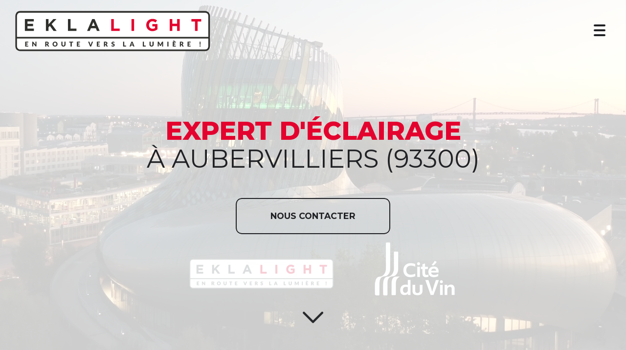

--- FILE ---
content_type: text/html; charset=UTF-8
request_url: https://www.eklalight.com/un-expert-d-eclairage-a-aubervilliers-93300
body_size: 45582
content:
<!DOCTYPE html>
<html lang="fr"  dir="ltr">
<head>
    <meta charset="UTF-8">
    <meta name="viewport"
          content="width=device-width, minimum-scale=1.0, maximum-scale=5.0, initial-scale=1.0, minimal-ui">
    <title>Eklalight - Expert d'éclairage à Aubervilliers (93300)</title>
            <link rel="stylesheet" href="https://fonts.googleapis.com/css2?family=Montserrat%3Aital%2Cwght%400%2C400%3B0%2C800%3B1%2C400%3B1%2C800&amp;display=swap"
          id="font-primary-link">
    <link rel="stylesheet" href="https://fonts.googleapis.com/css2?family=Montserrat%3Aital%2Cwght%400%2C400%3B0%2C700%3B1%2C400%3B1%2C700&amp;display=swap"
          id="font-secondary-link">
    <script>
        function cssLoadError(el) {
            var style = document.createElement('style');
            style.innerHTML = `.svg-icon {max-height: 1em;}
            .divider-svg-wrapper, .header-section .hamburger-wrapper, .header-section .sidebar, .modal-body .icon-spin {display: none;}
            section { border-top: 1px solid #ccc; margin-bottom: 2em; }`;
            el.parentElement.append(style);
            el.addEventListener('load', function() {
                style.remove();
            });
        }
    </script>
    <link rel="stylesheet" type="text/css" href="/css/page/231c77e0-ec54-11ee-b875-0242ac120013/page.77c4f2.min.css" onerror="cssLoadError(this)">
    <noscript>
        <link rel="stylesheet" type="text/css" href="/css/noscript.css">
    </noscript>

    
        
            <meta name="theme-color" content="#202124">
    
                <meta name="google-site-verification" content="mpgZT0MsMx2fD2RJ6GUb_Qf85B2cnChVMkVRYkTLB1I" />
                    <meta name="msvalidate.01" content="D140EB280DE8735464CBFF3428D13A42" />
    
    <meta name="msapplication-tap-highlight" content="no" />
            <meta name="description" content="Expert&#x00A0;d&#x27;&#x00E9;clairage&#x20;de&#x20;r&#x00E9;f&#x00E9;rence&#x20;&#x00E0;&#x20;Aubervilliers&#x20;&#x28;93300&#x29;.&#x20;Fourniture&#x20;de&#x20;solutions&#x20;d&#x27;&#x00E9;clairage&#x20;LED&#x20;&#x00E0;&#x20;Aubervilliers&#x20;&#x28;93300&#x29;.&#x20;&#x20;Concepteur&#x20;lumi&#x00E8;re&#x20;et&#x20;distributeur&#x20;de&#x20;luminaires&#x20;europ&#x00E9;ens&#x20;en&#x20;exclusivit&#x00E9;,&#x20;Eklalight&#x20;est&#x20;&#x00E0;&#x20;vos&#x20;c&#x00F4;t&#x00E9;s&#x20;pour&#x20;donner&#x20;vie&#x20;&#x00E0;&#x20;vos&#x20;projets.">
        <meta property="og:description" content="Expert&#x00A0;d&#x27;&#x00E9;clairage&#x20;de&#x20;r&#x00E9;f&#x00E9;rence&#x20;&#x00E0;&#x20;Aubervilliers&#x20;&#x28;93300&#x29;.&#x20;Fourniture&#x20;de&#x20;solutions&#x20;d&#x27;&#x00E9;clairage&#x20;LED&#x20;&#x00E0;&#x20;Aubervilliers&#x20;&#x28;93300&#x29;.&#x20;&#x20;Concepteur&#x20;lumi&#x00E8;re&#x20;et&#x20;distributeur&#x20;de&#x20;luminaires&#x20;europ&#x00E9;ens&#x20;en&#x20;exclusivit&#x00E9;,&#x20;Eklalight&#x20;est&#x20;&#x00E0;&#x20;vos&#x20;c&#x00F4;t&#x00E9;s&#x20;pour&#x20;donner&#x20;vie&#x20;&#x00E0;&#x20;vos&#x20;projets." />
        

    
    
    <link rel="icon" type="image/svg+xml" href="[data-uri]"
          media="(prefers-color-scheme:no-preference)"/>
    <link rel="icon" type="image/svg+xml" href="[data-uri]"
          media="(prefers-color-scheme:dark)"/>
    <link rel="icon" type="image/svg+xml" href="[data-uri]"
          media="(prefers-color-scheme:light)"/>
        <link rel="apple-touch-icon" sizes="180x180"
          href="https://www.eklalight.com/_img/gsu_r_ZXao60xGWoaXWseE8OqYo=/fit-in/180_x_180/filters:upscale():fill(transparent):format(png):strip_exif()/reboot/media/6bdf7208-bea4-11ee-85af-0242ac12000a/a7ffdfc8-f81c-11ee-b316-0242ac120013/0-0-favicon.svg" type="image/png"/>
    <link rel="apple-touch-icon" sizes="167x167"
          href="https://www.eklalight.com/_img/K3JYqjd_r3CHUvHsqIooB8VW5TY=/fit-in/167_x_167/filters:upscale():fill(transparent):format(png):strip_exif()/reboot/media/6bdf7208-bea4-11ee-85af-0242ac12000a/a7ffdfc8-f81c-11ee-b316-0242ac120013/0-0-favicon.svg" type="image/png"/>
    <link rel="apple-touch-icon" sizes="152x152"
          href="https://www.eklalight.com/_img/GqO7Vhtn-VEkSR8LyHO6epfEHnA=/fit-in/152_x_152/filters:upscale():fill(transparent):format(png):strip_exif()/reboot/media/6bdf7208-bea4-11ee-85af-0242ac12000a/a7ffdfc8-f81c-11ee-b316-0242ac120013/0-0-favicon.svg" type="image/png"/>
    <link rel="apple-touch-icon" sizes="120x120"
          href="https://www.eklalight.com/_img/okay5CdVUcut0KLbjGNf8iL7a9w=/fit-in/120_x_120/filters:upscale():fill(transparent):format(png):strip_exif()/reboot/media/6bdf7208-bea4-11ee-85af-0242ac12000a/a7ffdfc8-f81c-11ee-b316-0242ac120013/0-0-favicon.svg" type="image/png"/>
    <link rel="canonical" href="https&#x3A;&#x2F;&#x2F;www.eklalight.com&#x2F;un-expert-d-eclairage-a-aubervilliers-93300" />
            <meta property="og:type" content="website">
    <meta property="og:title" content="Eklalight&#x20;-&#x20;Expert&#x00A0;d&#x27;&#x00E9;clairage&#x20;&#x00E0;&#x20;Aubervilliers&#x20;&#x28;93300&#x29;" />
    <meta property="og:url" content="https&#x3A;&#x2F;&#x2F;www.eklalight.com&#x2F;un-expert-d-eclairage-a-aubervilliers-93300" />
    <meta property="og:locale" content="fr" />
            <meta property="og:image" content="/media/6bdf7208-bea4-11ee-85af-0242ac12000a/eff7cb70-c04e-11ee-9968-0242ac12000a/1-logo.svg" />
        <meta property="og:logo" content="/media/6bdf7208-bea4-11ee-85af-0242ac12000a/eff7cb70-c04e-11ee-9968-0242ac12000a/1-logo.svg" />
    <meta property="og:logo" content="/media/6bdf7208-bea4-11ee-85af-0242ac12000a/eff7cb70-c04e-11ee-9968-0242ac12000a/1-logo.svg" size="150x150" />
    <meta property="og:site_name" content="Eklalight" />
    
            <script type="application/ld+json">{"@context":"http:\/\/schema.org","@graph":[{"@type":"Organization","name":"Eklalight","url":"https:\/\/www.eklalight.com\/","logo":"\/media\/6bdf7208-bea4-11ee-85af-0242ac12000a\/eff7cb70-c04e-11ee-9968-0242ac12000a\/1-logo.svg","address":["Si\u00e8ge\r\nEklalight\r\n195 rue de l'universit\u00e9\r\n75007 - Paris","Agence Bordeaux\r\nEklalight\r\n15 rue de la Chapelle\r\n33360 - Latresne"],"contactPoint":[{"@type":"ContactPoint","contactType":"sales","telephone":"+33 9 70 26 16 25"}]},[{"@type":"Service","name":"Univers\nTertiaire & Collectivit\u00e9s"},{"@type":"Service","name":"Univers\nLogistique"},{"@type":"Service","name":"Univers\nIndustrie"},{"@type":"Service","name":"Univers\nMus\u00e9es - H\u00f4tels"},{"@type":"Service","name":"Univers\nLes essentiels","url":"#"},{"@type":"Service","name":"Univers\nParking int\u00e9rieur & ext\u00e9rieur"},{"@type":"Service","name":"Univers\nRetail & Commerces"},{"@type":"Service","name":"Univers\n\u00c9clairage sportif"},{"@type":"Service","name":"Univers\nSant\u00e9"},{"@type":"Service","name":"Univers\nLogement - EPHAD - RSS"},{"@type":"Service","name":"Univers\nGestion de l'\u00e9clairage","url":"#"}],[{"@type":"Service","name":"Audit"},{"@type":"Service","name":"\u00c9tude et pr\u00e9conisation"},{"@type":"Service","name":"Fourniture du mat\u00e9riel"},{"@type":"Service","name":"Installation"},{"@type":"Service","name":"Financement"},{"@type":"Service","name":"Garanties"}],[{"@type":"Service","name":"Pour un \u00e9clairage architectural","description":" ","url":"https:\/\/www.ledluks.com\/fr\/products\/"},{"@type":"Service","name":"Pour un \u00e9clairage fonctionnel","description":" ","url":"https:\/\/northcliffe.org\/en\/2-products"},{"@type":"Service","name":"Pour un \u00e9clairage ext\u00e9rieur","description":" ","url":"https:\/\/liralighting.pl\/en\/products"}],[{"@type":"Review","reviewBody":"La qualit\u00e9 des luminaires est satisfaisante au niveau luminosit\u00e9 et uniformit\u00e9 de l\u2019\u00e9clairage. Dans l\u2019atelier, on voit une tr\u00e8s grande diff\u00e9rence par rapport \u00e0 ce que nous avions avant. On le constate aussi maintenant par rapport aux secteurs qui ne sont pas encore faits pour l\u2019instant. La qualit\u00e9 des produits et le savoir-faire de l\u2019entreprise EKLALIGHT donnent bien bonne satisfaction, nos collaborateurs sont satisfaits du r\u00e9sultat, l\u2019intervention s\u2019est tr\u00e8s bien pass\u00e9e et le chantier a \u00e9t\u00e9 fini dans un d\u00e9lai plus court que pr\u00e9vu. Une \u00e9quipe dynamique et tr\u00e8s professionnelle dans le domaine.","author":{"@type":"Person","name":"Laurent SCHNEIDER - Responsable maintenance -  POUCHARD TUBES ET BARRES"},"itemReviewed":{"@type":"Organization","name":"Eklalight","url":"https:\/\/www.eklalight.com\/","logo":"\/media\/6bdf7208-bea4-11ee-85af-0242ac12000a\/eff7cb70-c04e-11ee-9968-0242ac12000a\/1-logo.svg"},"reviewRating":{"@type":"Rating","bestRating":5,"ratingValue":5,"author":"Laurent SCHNEIDER - Responsable maintenance -  POUCHARD TUBES ET BARRES","reviewAspect":"La qualit\u00e9 des luminaires est satisfaisante au niveau luminosit\u00e9 et uniformit\u00e9 de l\u2019\u00e9clairage. Dans l\u2019atelier, on voit une tr\u00e8s grande diff\u00e9rence par rapport \u00e0 ce que nous avions avant. On le constate aussi maintenant par rapport aux secteurs qui ne sont pas encore faits pour l\u2019instant. La qualit\u00e9 des produits et le savoir-faire de l\u2019entreprise EKLALIGHT donnent bien bonne satisfaction, nos collaborateurs sont satisfaits du r\u00e9sultat, l\u2019intervention s\u2019est tr\u00e8s bien pass\u00e9e et le chantier a \u00e9t\u00e9 fini dans un d\u00e9lai plus court que pr\u00e9vu. Une \u00e9quipe dynamique et tr\u00e8s professionnelle dans le domaine."}},{"@type":"Review","reviewBody":"Collaborer avec Eklalight sur le projet de construction de notre nouvelle \u00e9cole a \u00e9t\u00e9 une exp\u00e9rience r\u00e9v\u00e9latrice. Leur expertise en \u00e9tudes d'\u00e9clairement a non seulement optimis\u00e9 le confort visuel dans nos espaces, mais a \u00e9galement contribu\u00e9 \u00e0 l'esth\u00e9tique globale de l'\u00e9tablissement. Leur s\u00e9lection de luminaires s'est parfaitement int\u00e9gr\u00e9e \u00e0 notre vision architecturale.","author":{"@type":"Person","name":"L\u00e9on V. - Architecte \u00e0 Paris 11e"},"itemReviewed":{"@type":"Organization","name":"Eklalight","url":"https:\/\/www.eklalight.com\/","logo":"\/media\/6bdf7208-bea4-11ee-85af-0242ac12000a\/eff7cb70-c04e-11ee-9968-0242ac12000a\/1-logo.svg"},"reviewRating":{"@type":"Rating","bestRating":5,"ratingValue":5,"author":"L\u00e9on V. - Architecte \u00e0 Paris 11e","reviewAspect":"Collaborer avec Eklalight sur le projet de construction de notre nouvelle \u00e9cole a \u00e9t\u00e9 une exp\u00e9rience r\u00e9v\u00e9latrice. Leur expertise en \u00e9tudes d'\u00e9clairement a non seulement optimis\u00e9 le confort visuel dans nos espaces, mais a \u00e9galement contribu\u00e9 \u00e0 l'esth\u00e9tique globale de l'\u00e9tablissement. Leur s\u00e9lection de luminaires s'est parfaitement int\u00e9gr\u00e9e \u00e0 notre vision architecturale."}},{"@type":"Review","reviewBody":"La transition vers un \u00e9clairage LED dans notre usine \u00e9tait un d\u00e9fi majeur en termes de co\u00fbt et d'ex\u00e9cution. Eklalight a non seulement rendu ce processus fluide gr\u00e2ce \u00e0 leurs options de financement, mais a \u00e9galement am\u00e9lior\u00e9 significativement la qualit\u00e9 de notre \u00e9clairage, contribuant ainsi \u00e0 une meilleure productivit\u00e9 et \u00e0 une r\u00e9duction de nos co\u00fbts \u00e9nerg\u00e9tiques.","author":{"@type":"Person","name":"Salvatore F. - Responsable maintenance d'une usine \u00e0 Meaux (77)"},"itemReviewed":{"@type":"Organization","name":"Eklalight","url":"https:\/\/www.eklalight.com\/","logo":"\/media\/6bdf7208-bea4-11ee-85af-0242ac12000a\/eff7cb70-c04e-11ee-9968-0242ac12000a\/1-logo.svg"},"reviewRating":{"@type":"Rating","bestRating":5,"ratingValue":5,"author":"Salvatore F. - Responsable maintenance d'une usine \u00e0 Meaux (77)","reviewAspect":"La transition vers un \u00e9clairage LED dans notre usine \u00e9tait un d\u00e9fi majeur en termes de co\u00fbt et d'ex\u00e9cution. Eklalight a non seulement rendu ce processus fluide gr\u00e2ce \u00e0 leurs options de financement, mais a \u00e9galement am\u00e9lior\u00e9 significativement la qualit\u00e9 de notre \u00e9clairage, contribuant ainsi \u00e0 une meilleure productivit\u00e9 et \u00e0 une r\u00e9duction de nos co\u00fbts \u00e9nerg\u00e9tiques."}},{"@type":"Review","reviewBody":"Renouveler l'\u00e9clairage de nos magasins avec Eklalight a transform\u00e9 l'exp\u00e9rience d'achat pour nos clients. Leur approche personnalis\u00e9e et leur compr\u00e9hension de nos besoins sp\u00e9cifiques en retail ont permis de mettre en valeur nos produits de mani\u00e8re exceptionnelle, tout en r\u00e9alisant des \u00e9conomies d'\u00e9nergie significatives.","author":{"@type":"Person","name":"Alexine N. - Directrice d'une cha\u00eene de magasins"},"itemReviewed":{"@type":"Organization","name":"Eklalight","url":"https:\/\/www.eklalight.com\/","logo":"\/media\/6bdf7208-bea4-11ee-85af-0242ac12000a\/eff7cb70-c04e-11ee-9968-0242ac12000a\/1-logo.svg"},"reviewRating":{"@type":"Rating","bestRating":5,"ratingValue":5,"author":"Alexine N. - Directrice d'une cha\u00eene de magasins","reviewAspect":"Renouveler l'\u00e9clairage de nos magasins avec Eklalight a transform\u00e9 l'exp\u00e9rience d'achat pour nos clients. Leur approche personnalis\u00e9e et leur compr\u00e9hension de nos besoins sp\u00e9cifiques en retail ont permis de mettre en valeur nos produits de mani\u00e8re exceptionnelle, tout en r\u00e9alisant des \u00e9conomies d'\u00e9nergie significatives."}}],{"@type":"AggregateRating","ratingValue":5,"worstRating":1,"bestRating":5,"ratingCount":4,"itemReviewed":{"@type":"Organization","name":"Eklalight","url":"https:\/\/www.eklalight.com\/","logo":"\/media\/6bdf7208-bea4-11ee-85af-0242ac12000a\/eff7cb70-c04e-11ee-9968-0242ac12000a\/1-logo.svg","address":["Si\u00e8ge\r\nEklalight\r\n195 rue de l'universit\u00e9\r\n75007 - Paris","Agence Bordeaux\r\nEklalight\r\n15 rue de la Chapelle\r\n33360 - Latresne"],"contactPoint":[{"@type":"ContactPoint","contactType":"sales","telephone":"+33 9 70 26 16 25"}]}}]}</script>
    
        <script src="https://analytics.ahrefs.com/analytics.js" data-key="EdUuL2lQd869OViA/klhkA" async></script>
                    
    
            <style id="prevent-animations-flickering">
            html:not(.compatibility) .base-section .section-container {
                visibility: hidden;
            }
        </style>
        <noscript>
            <style>
                .base-section .section-container {
                    visibility: initial !important;
                }
            </style>
        </noscript>
    
            <link rel="alternate" type="application/rss+xml" title="RSS" href="https://www.eklalight.com/un-expert-d-eclairage-a-aubervilliers-93300rss.xml">
    </head>
<body     id="page-231c77e0-ec54-11ee-b875-0242ac120013" data-site="6bdf7208-bea4-11ee-85af-0242ac12000a" data-page="231c77e0-ec54-11ee-b875-0242ac120013"
 style="overflow-x: hidden">
    <svg style="display: none;">
        <defs>
            <filter id="ieDropShadow" height="130%">
                <feGaussianBlur in="SourceAlpha" stdDeviation="50" result="blur"></feGaussianBlur>
                <feOffset in="blur" result="offsetBlur" dx="25" dy="25"></feOffset>
                <feMerge>
                    <feMergeNode></feMergeNode>
                    <feMergeNode in="SourceGraphic"></feMergeNode>
                </feMerge>
            </filter>
        </defs>
    </svg>

    <main>
            
    
    





<section
    id="section-673c6ff"
    data-uuid="6be193a8-bea4-11ee-a6cc-0242ac12000a"
    class="base-section header-section fluid-layout centered-logo-disposition normal-height transparent transparent-header-auto link-style-ab26a4e-section link-element-673c6ff-section global"
            data-alternate-style-class="link-alternate-style-ab26a4e-section link-alternate-element-673c6ff - section"
    >
    
    <div id="section-673c6ff-o" class="anchor-target"></div>
            <div
        class="section-container container-fluid">
        <div class="header-wrapper">
            <div class="link-logo-wrapper">
                <a
                    class="link-logo"
                    href="/"
                    rel="home"
                >

                                                    
                    
    
                        <span class='svg-icon-wrapper logo-img'><svg class=''  xmlns="http://www.w3.org/2000/svg" viewBox="212 763 171 36"><defs><clipPath id="reboot-6967ce63fb16a-__a"><path fill="none" stroke-width="0" d="M0 0h595.28v841.89H0z"/></clipPath><clipPath id="reboot-6967ce63fb16a-__b"><path fill="none" stroke-width="0" d="M0 0h595.28v841.89H0z"/></clipPath><clipPath id="reboot-6967ce63fb16a-__c"><path fill="none" stroke-width="0" d="M0 0h595.28v841.89H0z"/></clipPath><clipPath id="reboot-6967ce63fb16a-__d"><path fill="none" stroke-width="0" d="M0 0h595.28v841.89H0z"/></clipPath><clipPath id="reboot-6967ce63fb16a-__e"><path fill="none" stroke-width="0" d="M0 0h595.28v841.89H0z"/></clipPath><clipPath id="reboot-6967ce63fb16a-__f"><path fill="none" stroke-width="0" d="M0 0h595.28v841.89H0z"/></clipPath><clipPath id="reboot-6967ce63fb16a-__g"><path fill="none" stroke-width="0" d="M0 0h595.28v841.89H0z"/></clipPath><clipPath id="reboot-6967ce63fb16a-__h"><path fill="none" stroke-width="0" d="M0 0h595.28v841.89H0z"/></clipPath><clipPath id="reboot-6967ce63fb16a-__i"><path fill="none" stroke-width="0" d="M0 0h595.28v841.89H0z"/></clipPath></defs><g clip-path="url(#reboot-6967ce63fb16a-__a)"><path fill="#fff" d="M378.34 764.87s3.63 0 3.63 3.58v26.46s0 3.58-3.63 3.58H216.93s-3.63 0-3.63-3.58v-26.46s0-3.58 3.63-3.58h161.41Z"/><path fill="none" stroke="#2f2f2c" stroke-width="1.41" d="M378.34 764.87s3.63 0 3.63 3.58v26.46s0 3.58-3.63 3.58H216.93s-3.63 0-3.63-3.58v-26.46s0-3.58 3.63-3.58h161.41Z"/></g><path fill="#2f2f2c" d="M220.93 771.19h7.8v2.02h-5.54v2.1h4.88v2.03h-4.88v2.17h5.62v2.02h-7.88v-10.34zm18.38 0h2.27v4.52l4.2-4.52h2.74l-4.21 4.39 4.4 5.95h-2.73l-3.2-4.4-1.2 1.24v3.16h-2.27v-10.34zm19.27 0h2.27v8.27h5.16v2.07h-7.43v-10.34zm23.57 6.01-1.37-3.35-1.37 3.35h2.75Zm-2.39-6.08h2.1l4.43 10.41h-2.38l-.95-2.32h-4.37l-.95 2.32h-2.32l4.43-10.41Z"/><path fill="#e4032e" d="M296.38 771.19h2.28v8.27h5.15v2.07h-7.43v-10.34zm17.74 0h2.27v10.34h-2.27z"/><g clip-path="url(#reboot-6967ce63fb16a-__b)"><path fill="#e4032e" d="M327 776.39v-.03c0-2.94 2.29-5.35 5.42-5.35 1.86 0 2.98.5 4.06 1.42l-1.43 1.73c-.8-.66-1.51-1.05-2.7-1.05-1.65 0-2.97 1.46-2.97 3.22v.03c0 1.89 1.3 3.28 3.13 3.28.83 0 1.57-.21 2.14-.62v-1.48h-2.29v-1.96h4.49v4.49c-1.06.9-2.53 1.64-4.42 1.64-3.22 0-5.43-2.26-5.43-5.32"/></g><path fill="#e4032e" d="M347.52 771.19h2.28v4.09h4.19v-4.09h2.28v10.34h-2.28v-4.15h-4.19v4.15h-2.28v-10.34zm22.11 2.1h-3.14v-2.1h8.56v2.1h-3.14v8.24h-2.28v-8.24z"/><path fill="none" stroke="#2f2f2c" stroke-width="1.41" d="M213.05 787.43h168.89"/><path fill="#2f2f2c" d="M223.88 790.97v.75h-1.72v.98h1.32v.72h-1.32v1h1.72v.75h-2.7v-4.2h2.7z"/><g fill="#2f2f2c" stroke-width="0" clip-path="url(#reboot-6967ce63fb16a-__c)"><path d="M227.99 790.97s.05.01.08.02c.02.01.04.03.07.04.02.02.04.05.07.08l2 2.53c0-.08-.01-.16-.02-.24v-2.45h.86v4.21h-.51c-.08 0-.14-.01-.19-.03-.05-.02-.1-.07-.15-.13l-1.98-2.51c0 .07.01.15.01.22v2.45h-.86v-4.21h.62m11.69 2h.39c.13 0 .25-.02.34-.05.09-.03.17-.08.23-.14.06-.06.1-.13.13-.21.03-.08.04-.17.04-.26 0-.18-.06-.33-.18-.43-.12-.1-.31-.16-.56-.16h-.39v1.25Zm0 .67v1.56h-.98v-4.21h1.37c.3 0 .56.03.78.09.21.06.39.15.53.26.13.11.23.24.3.4s.09.32.09.5c0 .14-.02.27-.06.39-.04.12-.09.23-.16.34-.07.1-.16.19-.26.28-.11.08-.23.15-.36.2.07.03.13.07.18.12.06.05.11.11.15.18l.9 1.46h-.88c-.16 0-.28-.06-.35-.19l-.7-1.22c-.03-.05-.07-.09-.11-.11-.04-.02-.1-.04-.18-.04h-.25Zm8.79-.55c0-.21-.03-.39-.08-.56-.05-.17-.13-.31-.23-.42-.1-.12-.22-.2-.37-.27-.15-.06-.31-.09-.5-.09s-.36.03-.5.09c-.15.06-.27.15-.37.27-.1.12-.18.26-.23.42-.05.17-.08.35-.08.56s.03.4.08.56c.05.17.13.31.23.42.1.12.22.2.37.26s.32.09.5.09.35-.03.5-.09c.15-.06.27-.15.37-.26.1-.12.18-.26.23-.42.05-.17.08-.35.08-.56m1 0c0 .3-.05.59-.16.85s-.25.49-.44.68c-.19.19-.42.35-.69.45-.27.11-.57.17-.89.17s-.62-.06-.89-.17c-.27-.11-.5-.26-.69-.45-.19-.19-.34-.42-.44-.68-.1-.26-.16-.55-.16-.85s.05-.59.16-.85.25-.49.44-.68c.19-.19.42-.34.69-.45.27-.11.57-.17.89-.17s.63.06.89.17c.27.11.5.26.69.46.19.19.34.42.44.68.1.26.16.54.16.85m5.15 1.32c.13 0 .25-.02.35-.06.1-.04.19-.1.26-.19.07-.08.12-.18.16-.3.04-.12.06-.25.06-.4v-2.49h.98v2.49c0 .26-.04.49-.13.71-.08.22-.2.4-.36.56-.16.16-.35.28-.57.36-.22.09-.47.13-.75.13s-.53-.04-.76-.13c-.22-.09-.41-.21-.57-.36-.16-.16-.28-.34-.36-.56-.08-.22-.12-.45-.12-.71v-2.49h.98v2.49c0 .15.02.28.06.4.04.12.09.22.16.3.07.08.16.15.26.19.1.04.22.06.35.06"/></g><path fill="#2f2f2c" d="M263.04 790.97v.77h-1.18v3.43h-.98v-3.43h-1.18v-.77h3.34zm6.04 0v.75h-1.73v.98h1.33v.72h-1.33v1h1.73v.75h-2.71v-4.2h2.71z"/><g clip-path="url(#reboot-6967ce63fb16a-__d)"><path fill="#2f2f2c" d="M276.26 790.97h.78c.09 0 .15.02.21.06.05.04.09.09.11.15l.82 2.25c.04.1.07.21.11.32.04.12.07.24.1.36.03-.13.06-.25.09-.36.04-.11.07-.22.11-.32l.81-2.25c.02-.05.06-.1.11-.15s.12-.07.21-.07h.79l-1.69 4.21h-.88l-1.69-4.21Z"/></g><path fill="#2f2f2c" d="M286.49 790.97v.75h-1.72v.98h1.32v.72h-1.32v1h1.72v.75h-2.71v-4.2h2.71z"/><g fill="#2f2f2c" stroke-width="0" clip-path="url(#reboot-6967ce63fb16a-__e)"><path d="M290.95 792.95h.39c.13 0 .25-.02.34-.05.09-.03.17-.08.23-.14.06-.06.1-.13.13-.21.03-.08.04-.17.04-.26 0-.18-.06-.33-.18-.43-.12-.1-.31-.16-.56-.16h-.39v1.25Zm0 .67v1.56h-.98v-4.21h1.37c.3 0 .56.03.78.09s.39.15.52.26c.14.11.24.24.3.4.06.15.09.32.09.5 0 .14-.02.27-.05.39-.04.12-.09.23-.16.34-.07.1-.16.19-.27.28-.11.08-.23.15-.36.2.07.03.13.07.18.12.06.05.11.11.15.18l.89 1.46h-.88c-.16 0-.28-.06-.35-.19l-.7-1.22c-.03-.05-.07-.09-.11-.11-.04-.02-.1-.04-.17-.04h-.25Zm8.14-1.8s-.06.08-.09.1c-.03.02-.07.03-.12.03-.04 0-.09-.01-.14-.04-.05-.03-.11-.06-.17-.09-.06-.03-.14-.07-.22-.09-.08-.03-.18-.04-.28-.04-.18 0-.32.04-.41.12-.09.08-.13.18-.13.32 0 .08.03.15.08.21s.12.1.21.14c.09.04.19.08.3.11.11.03.23.07.35.11.12.04.23.09.34.15.11.06.21.13.3.21.09.09.16.19.21.32.05.12.08.27.08.45 0 .19-.03.38-.1.55-.07.17-.16.32-.29.44-.13.13-.29.23-.47.3-.19.07-.4.11-.64.11-.13 0-.26-.01-.4-.04-.13-.03-.27-.06-.39-.11-.13-.05-.25-.11-.36-.17-.11-.07-.21-.14-.29-.22l.29-.46s.05-.06.09-.08c.04-.02.08-.03.12-.03.06 0 .12.02.17.06.06.04.12.08.2.12s.16.08.26.12c.1.04.21.06.34.06.18 0 .32-.04.41-.12.1-.08.15-.2.15-.37 0-.1-.03-.18-.08-.24s-.12-.11-.21-.15c-.09-.04-.19-.07-.3-.11-.11-.03-.23-.06-.34-.1-.12-.04-.23-.08-.34-.14-.11-.06-.21-.13-.3-.22s-.16-.2-.21-.33c-.05-.13-.08-.3-.08-.49 0-.16.03-.31.1-.46.06-.15.16-.28.28-.4.12-.12.27-.21.45-.28.18-.07.38-.11.61-.11.13 0 .25.01.38.03.12.02.24.05.35.09.11.04.21.09.31.14.09.06.18.12.25.19l-.24.45Z"/></g><path fill="#2f2f2c" d="M307.81 794.4h1.56v.77h-2.53v-4.2h.97v3.43z"/><g clip-path="url(#reboot-6967ce63fb16a-__f)"><path fill="#2f2f2c" d="M313.97 793.57h1.15l-.39-1.15c-.03-.07-.05-.16-.09-.26-.03-.1-.07-.21-.1-.32-.03.12-.06.23-.1.33-.03.1-.06.19-.09.26l-.39 1.15Zm2.71 1.6h-.76c-.08 0-.15-.02-.21-.06-.06-.04-.09-.09-.11-.15l-.25-.73h-1.6l-.25.73c-.02.05-.06.1-.11.15s-.12.06-.2.06h-.76l1.63-4.21h1l1.63 4.21Z"/></g><path fill="#2f2f2c" d="M324.96 794.4h1.56v.77h-2.53v-4.2h.97v3.43z"/><g fill="#2f2f2c" stroke-width="0" clip-path="url(#reboot-6967ce63fb16a-__g)"><path d="M331.66 794.4c.13 0 .25-.02.35-.06s.19-.1.26-.19c.07-.08.13-.18.16-.3.04-.12.06-.25.06-.4v-2.49h.98v2.49c0 .26-.04.49-.12.71-.08.22-.2.4-.36.56-.16.16-.35.28-.57.36-.22.09-.48.13-.75.13s-.53-.04-.76-.13c-.22-.09-.41-.21-.57-.36-.15-.16-.27-.34-.36-.56-.08-.22-.12-.45-.12-.71v-2.49h.98v2.49c0 .15.02.28.06.4s.09.22.16.3c.07.08.16.15.26.19.1.04.22.06.35.06m7.62-.92c.04.08.07.16.1.24.03-.08.07-.17.1-.25.04-.08.07-.16.11-.23l1.08-2.13.06-.09c.02-.02.04-.03.07-.04.03 0 .05-.01.09-.01h.86v4.2h-.86v-2.42c0-.12 0-.24.02-.38l-1.11 2.16c-.04.07-.08.12-.14.15-.06.03-.13.05-.2.05h-.13c-.07 0-.14-.02-.2-.05-.06-.03-.11-.09-.14-.15l-1.12-2.17c0 .07.01.13.02.2v2.6h-.86v-4.2h.86s.06 0 .08.01c.02 0 .05.02.07.04.02.02.04.05.06.09l1.08 2.14c.04.07.08.15.11.23"/></g><path fill="#2f2f2c" d="M345.46 790.97h.98v4.21h-.98z"/><g fill="#2f2f2c" stroke-width="0" clip-path="url(#reboot-6967ce63fb16a-__h)"><path d="M351.19 789.98h.12c.03 0 .06.01.09.02s.05.03.07.04c.02.02.05.04.07.07l.52.57h-.8c-.03 0-.05 0-.07-.01-.02 0-.04-.02-.06-.03-.02-.01-.04-.02-.07-.04l-.87-.63h.99Zm1.67.99v.75h-1.73v.98h1.32v.72h-1.32v1h1.73v.75h-2.71v-4.21h2.71Zm4.46 1.98h.39c.13 0 .25-.02.34-.05.09-.03.17-.08.23-.14.06-.06.1-.13.13-.21.03-.08.04-.17.04-.26 0-.18-.06-.33-.18-.43-.12-.1-.31-.16-.56-.16h-.39v1.25Zm0 .67v1.56h-.98v-4.21h1.37c.3 0 .56.03.78.09s.39.15.52.26c.14.11.24.24.3.4.06.15.09.32.09.5 0 .14-.02.27-.05.39-.04.12-.09.23-.16.34-.07.1-.16.19-.27.28-.11.08-.23.15-.36.2.07.03.13.07.18.12.06.05.11.11.15.18l.89 1.46h-.88c-.16 0-.28-.06-.35-.19l-.7-1.22c-.03-.05-.07-.09-.11-.11-.04-.02-.1-.04-.17-.04h-.25Z"/></g><path fill="#2f2f2c" d="M365.82 790.97v.75h-1.73v.98h1.32v.72h-1.32v1h1.73v.75h-2.71v-4.2h2.71z"/><g clip-path="url(#reboot-6967ce63fb16a-__i)"><path fill="#2f2f2c" d="M374.5 790.97v1.65c0 .18-.01.35-.03.53-.02.17-.05.35-.08.53h-.6c-.04-.18-.06-.36-.08-.53-.02-.17-.03-.35-.03-.53v-1.65h.84Zm-.93 3.75c0-.07.01-.13.04-.19s.06-.11.11-.16c.04-.04.1-.08.16-.1.06-.03.13-.04.2-.04s.14.01.2.04.12.06.16.1c.05.05.08.1.11.16s.04.12.04.19-.01.13-.04.2c-.03.06-.06.11-.11.16-.05.04-.1.08-.16.1-.06.03-.13.04-.2.04s-.14-.01-.2-.04c-.06-.02-.12-.06-.16-.1-.05-.04-.08-.1-.11-.16s-.04-.13-.04-.2"/></g></svg></span>
                                <span class='svg-icon-wrapper alternate-logo-img'><svg class=''  xmlns="http://www.w3.org/2000/svg" viewBox="212 763 171 36"><defs><clipPath id="reboot-6967ce63fb16a-__a"><path fill="none" stroke-width="0" d="M0 0h595.28v841.89H0z"/></clipPath><clipPath id="reboot-6967ce63fb16a-__b"><path fill="none" stroke-width="0" d="M0 0h595.28v841.89H0z"/></clipPath><clipPath id="reboot-6967ce63fb16a-__c"><path fill="none" stroke-width="0" d="M0 0h595.28v841.89H0z"/></clipPath><clipPath id="reboot-6967ce63fb16a-__d"><path fill="none" stroke-width="0" d="M0 0h595.28v841.89H0z"/></clipPath><clipPath id="reboot-6967ce63fb16a-__e"><path fill="none" stroke-width="0" d="M0 0h595.28v841.89H0z"/></clipPath><clipPath id="reboot-6967ce63fb16a-__f"><path fill="none" stroke-width="0" d="M0 0h595.28v841.89H0z"/></clipPath><clipPath id="reboot-6967ce63fb16a-__g"><path fill="none" stroke-width="0" d="M0 0h595.28v841.89H0z"/></clipPath><clipPath id="reboot-6967ce63fb16a-__h"><path fill="none" stroke-width="0" d="M0 0h595.28v841.89H0z"/></clipPath><clipPath id="reboot-6967ce63fb16a-__i"><path fill="none" stroke-width="0" d="M0 0h595.28v841.89H0z"/></clipPath></defs><g clip-path="url(#reboot-6967ce63fb16a-__a)"><path fill="#fff" d="M378.34 764.87s3.63 0 3.63 3.58v26.46s0 3.58-3.63 3.58H216.93s-3.63 0-3.63-3.58v-26.46s0-3.58 3.63-3.58h161.41Z"/><path fill="none" stroke="#2f2f2c" stroke-width="1.41" d="M378.34 764.87s3.63 0 3.63 3.58v26.46s0 3.58-3.63 3.58H216.93s-3.63 0-3.63-3.58v-26.46s0-3.58 3.63-3.58h161.41Z"/></g><path fill="#2f2f2c" d="M220.93 771.19h7.8v2.02h-5.54v2.1h4.88v2.03h-4.88v2.17h5.62v2.02h-7.88v-10.34zm18.38 0h2.27v4.52l4.2-4.52h2.74l-4.21 4.39 4.4 5.95h-2.73l-3.2-4.4-1.2 1.24v3.16h-2.27v-10.34zm19.27 0h2.27v8.27h5.16v2.07h-7.43v-10.34zm23.57 6.01-1.37-3.35-1.37 3.35h2.75Zm-2.39-6.08h2.1l4.43 10.41h-2.38l-.95-2.32h-4.37l-.95 2.32h-2.32l4.43-10.41Z"/><path fill="#e4032e" d="M296.38 771.19h2.28v8.27h5.15v2.07h-7.43v-10.34zm17.74 0h2.27v10.34h-2.27z"/><g clip-path="url(#reboot-6967ce63fb16a-__b)"><path fill="#e4032e" d="M327 776.39v-.03c0-2.94 2.29-5.35 5.42-5.35 1.86 0 2.98.5 4.06 1.42l-1.43 1.73c-.8-.66-1.51-1.05-2.7-1.05-1.65 0-2.97 1.46-2.97 3.22v.03c0 1.89 1.3 3.28 3.13 3.28.83 0 1.57-.21 2.14-.62v-1.48h-2.29v-1.96h4.49v4.49c-1.06.9-2.53 1.64-4.42 1.64-3.22 0-5.43-2.26-5.43-5.32"/></g><path fill="#e4032e" d="M347.52 771.19h2.28v4.09h4.19v-4.09h2.28v10.34h-2.28v-4.15h-4.19v4.15h-2.28v-10.34zm22.11 2.1h-3.14v-2.1h8.56v2.1h-3.14v8.24h-2.28v-8.24z"/><path fill="none" stroke="#2f2f2c" stroke-width="1.41" d="M213.05 787.43h168.89"/><path fill="#2f2f2c" d="M223.88 790.97v.75h-1.72v.98h1.32v.72h-1.32v1h1.72v.75h-2.7v-4.2h2.7z"/><g fill="#2f2f2c" stroke-width="0" clip-path="url(#reboot-6967ce63fb16a-__c)"><path d="M227.99 790.97s.05.01.08.02c.02.01.04.03.07.04.02.02.04.05.07.08l2 2.53c0-.08-.01-.16-.02-.24v-2.45h.86v4.21h-.51c-.08 0-.14-.01-.19-.03-.05-.02-.1-.07-.15-.13l-1.98-2.51c0 .07.01.15.01.22v2.45h-.86v-4.21h.62m11.69 2h.39c.13 0 .25-.02.34-.05.09-.03.17-.08.23-.14.06-.06.1-.13.13-.21.03-.08.04-.17.04-.26 0-.18-.06-.33-.18-.43-.12-.1-.31-.16-.56-.16h-.39v1.25Zm0 .67v1.56h-.98v-4.21h1.37c.3 0 .56.03.78.09.21.06.39.15.53.26.13.11.23.24.3.4s.09.32.09.5c0 .14-.02.27-.06.39-.04.12-.09.23-.16.34-.07.1-.16.19-.26.28-.11.08-.23.15-.36.2.07.03.13.07.18.12.06.05.11.11.15.18l.9 1.46h-.88c-.16 0-.28-.06-.35-.19l-.7-1.22c-.03-.05-.07-.09-.11-.11-.04-.02-.1-.04-.18-.04h-.25Zm8.79-.55c0-.21-.03-.39-.08-.56-.05-.17-.13-.31-.23-.42-.1-.12-.22-.2-.37-.27-.15-.06-.31-.09-.5-.09s-.36.03-.5.09c-.15.06-.27.15-.37.27-.1.12-.18.26-.23.42-.05.17-.08.35-.08.56s.03.4.08.56c.05.17.13.31.23.42.1.12.22.2.37.26s.32.09.5.09.35-.03.5-.09c.15-.06.27-.15.37-.26.1-.12.18-.26.23-.42.05-.17.08-.35.08-.56m1 0c0 .3-.05.59-.16.85s-.25.49-.44.68c-.19.19-.42.35-.69.45-.27.11-.57.17-.89.17s-.62-.06-.89-.17c-.27-.11-.5-.26-.69-.45-.19-.19-.34-.42-.44-.68-.1-.26-.16-.55-.16-.85s.05-.59.16-.85.25-.49.44-.68c.19-.19.42-.34.69-.45.27-.11.57-.17.89-.17s.63.06.89.17c.27.11.5.26.69.46.19.19.34.42.44.68.1.26.16.54.16.85m5.15 1.32c.13 0 .25-.02.35-.06.1-.04.19-.1.26-.19.07-.08.12-.18.16-.3.04-.12.06-.25.06-.4v-2.49h.98v2.49c0 .26-.04.49-.13.71-.08.22-.2.4-.36.56-.16.16-.35.28-.57.36-.22.09-.47.13-.75.13s-.53-.04-.76-.13c-.22-.09-.41-.21-.57-.36-.16-.16-.28-.34-.36-.56-.08-.22-.12-.45-.12-.71v-2.49h.98v2.49c0 .15.02.28.06.4.04.12.09.22.16.3.07.08.16.15.26.19.1.04.22.06.35.06"/></g><path fill="#2f2f2c" d="M263.04 790.97v.77h-1.18v3.43h-.98v-3.43h-1.18v-.77h3.34zm6.04 0v.75h-1.73v.98h1.33v.72h-1.33v1h1.73v.75h-2.71v-4.2h2.71z"/><g clip-path="url(#reboot-6967ce63fb16a-__d)"><path fill="#2f2f2c" d="M276.26 790.97h.78c.09 0 .15.02.21.06.05.04.09.09.11.15l.82 2.25c.04.1.07.21.11.32.04.12.07.24.1.36.03-.13.06-.25.09-.36.04-.11.07-.22.11-.32l.81-2.25c.02-.05.06-.1.11-.15s.12-.07.21-.07h.79l-1.69 4.21h-.88l-1.69-4.21Z"/></g><path fill="#2f2f2c" d="M286.49 790.97v.75h-1.72v.98h1.32v.72h-1.32v1h1.72v.75h-2.71v-4.2h2.71z"/><g fill="#2f2f2c" stroke-width="0" clip-path="url(#reboot-6967ce63fb16a-__e)"><path d="M290.95 792.95h.39c.13 0 .25-.02.34-.05.09-.03.17-.08.23-.14.06-.06.1-.13.13-.21.03-.08.04-.17.04-.26 0-.18-.06-.33-.18-.43-.12-.1-.31-.16-.56-.16h-.39v1.25Zm0 .67v1.56h-.98v-4.21h1.37c.3 0 .56.03.78.09s.39.15.52.26c.14.11.24.24.3.4.06.15.09.32.09.5 0 .14-.02.27-.05.39-.04.12-.09.23-.16.34-.07.1-.16.19-.27.28-.11.08-.23.15-.36.2.07.03.13.07.18.12.06.05.11.11.15.18l.89 1.46h-.88c-.16 0-.28-.06-.35-.19l-.7-1.22c-.03-.05-.07-.09-.11-.11-.04-.02-.1-.04-.17-.04h-.25Zm8.14-1.8s-.06.08-.09.1c-.03.02-.07.03-.12.03-.04 0-.09-.01-.14-.04-.05-.03-.11-.06-.17-.09-.06-.03-.14-.07-.22-.09-.08-.03-.18-.04-.28-.04-.18 0-.32.04-.41.12-.09.08-.13.18-.13.32 0 .08.03.15.08.21s.12.1.21.14c.09.04.19.08.3.11.11.03.23.07.35.11.12.04.23.09.34.15.11.06.21.13.3.21.09.09.16.19.21.32.05.12.08.27.08.45 0 .19-.03.38-.1.55-.07.17-.16.32-.29.44-.13.13-.29.23-.47.3-.19.07-.4.11-.64.11-.13 0-.26-.01-.4-.04-.13-.03-.27-.06-.39-.11-.13-.05-.25-.11-.36-.17-.11-.07-.21-.14-.29-.22l.29-.46s.05-.06.09-.08c.04-.02.08-.03.12-.03.06 0 .12.02.17.06.06.04.12.08.2.12s.16.08.26.12c.1.04.21.06.34.06.18 0 .32-.04.41-.12.1-.08.15-.2.15-.37 0-.1-.03-.18-.08-.24s-.12-.11-.21-.15c-.09-.04-.19-.07-.3-.11-.11-.03-.23-.06-.34-.1-.12-.04-.23-.08-.34-.14-.11-.06-.21-.13-.3-.22s-.16-.2-.21-.33c-.05-.13-.08-.3-.08-.49 0-.16.03-.31.1-.46.06-.15.16-.28.28-.4.12-.12.27-.21.45-.28.18-.07.38-.11.61-.11.13 0 .25.01.38.03.12.02.24.05.35.09.11.04.21.09.31.14.09.06.18.12.25.19l-.24.45Z"/></g><path fill="#2f2f2c" d="M307.81 794.4h1.56v.77h-2.53v-4.2h.97v3.43z"/><g clip-path="url(#reboot-6967ce63fb16a-__f)"><path fill="#2f2f2c" d="M313.97 793.57h1.15l-.39-1.15c-.03-.07-.05-.16-.09-.26-.03-.1-.07-.21-.1-.32-.03.12-.06.23-.1.33-.03.1-.06.19-.09.26l-.39 1.15Zm2.71 1.6h-.76c-.08 0-.15-.02-.21-.06-.06-.04-.09-.09-.11-.15l-.25-.73h-1.6l-.25.73c-.02.05-.06.1-.11.15s-.12.06-.2.06h-.76l1.63-4.21h1l1.63 4.21Z"/></g><path fill="#2f2f2c" d="M324.96 794.4h1.56v.77h-2.53v-4.2h.97v3.43z"/><g fill="#2f2f2c" stroke-width="0" clip-path="url(#reboot-6967ce63fb16a-__g)"><path d="M331.66 794.4c.13 0 .25-.02.35-.06s.19-.1.26-.19c.07-.08.13-.18.16-.3.04-.12.06-.25.06-.4v-2.49h.98v2.49c0 .26-.04.49-.12.71-.08.22-.2.4-.36.56-.16.16-.35.28-.57.36-.22.09-.48.13-.75.13s-.53-.04-.76-.13c-.22-.09-.41-.21-.57-.36-.15-.16-.27-.34-.36-.56-.08-.22-.12-.45-.12-.71v-2.49h.98v2.49c0 .15.02.28.06.4s.09.22.16.3c.07.08.16.15.26.19.1.04.22.06.35.06m7.62-.92c.04.08.07.16.1.24.03-.08.07-.17.1-.25.04-.08.07-.16.11-.23l1.08-2.13.06-.09c.02-.02.04-.03.07-.04.03 0 .05-.01.09-.01h.86v4.2h-.86v-2.42c0-.12 0-.24.02-.38l-1.11 2.16c-.04.07-.08.12-.14.15-.06.03-.13.05-.2.05h-.13c-.07 0-.14-.02-.2-.05-.06-.03-.11-.09-.14-.15l-1.12-2.17c0 .07.01.13.02.2v2.6h-.86v-4.2h.86s.06 0 .08.01c.02 0 .05.02.07.04.02.02.04.05.06.09l1.08 2.14c.04.07.08.15.11.23"/></g><path fill="#2f2f2c" d="M345.46 790.97h.98v4.21h-.98z"/><g fill="#2f2f2c" stroke-width="0" clip-path="url(#reboot-6967ce63fb16a-__h)"><path d="M351.19 789.98h.12c.03 0 .06.01.09.02s.05.03.07.04c.02.02.05.04.07.07l.52.57h-.8c-.03 0-.05 0-.07-.01-.02 0-.04-.02-.06-.03-.02-.01-.04-.02-.07-.04l-.87-.63h.99Zm1.67.99v.75h-1.73v.98h1.32v.72h-1.32v1h1.73v.75h-2.71v-4.21h2.71Zm4.46 1.98h.39c.13 0 .25-.02.34-.05.09-.03.17-.08.23-.14.06-.06.1-.13.13-.21.03-.08.04-.17.04-.26 0-.18-.06-.33-.18-.43-.12-.1-.31-.16-.56-.16h-.39v1.25Zm0 .67v1.56h-.98v-4.21h1.37c.3 0 .56.03.78.09s.39.15.52.26c.14.11.24.24.3.4.06.15.09.32.09.5 0 .14-.02.27-.05.39-.04.12-.09.23-.16.34-.07.1-.16.19-.27.28-.11.08-.23.15-.36.2.07.03.13.07.18.12.06.05.11.11.15.18l.89 1.46h-.88c-.16 0-.28-.06-.35-.19l-.7-1.22c-.03-.05-.07-.09-.11-.11-.04-.02-.1-.04-.17-.04h-.25Z"/></g><path fill="#2f2f2c" d="M365.82 790.97v.75h-1.73v.98h1.32v.72h-1.32v1h1.73v.75h-2.71v-4.2h2.71z"/><g clip-path="url(#reboot-6967ce63fb16a-__i)"><path fill="#2f2f2c" d="M374.5 790.97v1.65c0 .18-.01.35-.03.53-.02.17-.05.35-.08.53h-.6c-.04-.18-.06-.36-.08-.53-.02-.17-.03-.35-.03-.53v-1.65h.84Zm-.93 3.75c0-.07.01-.13.04-.19s.06-.11.11-.16c.04-.04.1-.08.16-.1.06-.03.13-.04.2-.04s.14.01.2.04.12.06.16.1c.05.05.08.1.11.16s.04.12.04.19-.01.13-.04.2c-.03.06-.06.11-.11.16-.05.04-.1.08-.16.1-.06.03-.13.04-.2.04s-.14-.01-.2-.04c-.06-.02-.12-.06-.16-.1-.05-.04-.08-.1-.11-.16s-.04-.13-.04-.2"/></g></svg></span>
            
                                    </a>
            </div>
                            <nav id="main-nav">
                    <ul class="nav navbar-nav">
                                            <li class="first-level">
                                                            <a href="/#section-b3ce87c-o" class="link link-style-ab26a4e waves-effect waves" id="link-element-addb3d6" data-alternate-style-class="link-alternate-style-ab26a4e link" data-alternate-style-id="link-alternate-element-addb3d6"><reboot-link-before></reboot-link-before><reboot-link-border></reboot-link-border><reboot-link-background></reboot-link-background><span class="link-text">Vos univers</span></a>        </li>
                    <li class="first-level">
                                                            <a href="/#section-63539aa-o" class="link link-style-ab26a4e waves-effect waves" id="link-element-beb143a" data-alternate-style-class="link-alternate-style-ab26a4e link" data-alternate-style-id="link-alternate-element-beb143a"><reboot-link-before></reboot-link-before><reboot-link-border></reboot-link-border><reboot-link-background></reboot-link-background><span class="link-text">Notre offre</span></a>        </li>
                    <li class="first-level">
                                                            <a href="/#section-7ea4d12-o" class="link link-style-ab26a4e waves-effect waves" id="link-element-8f7bec6" data-alternate-style-class="link-alternate-style-ab26a4e link" data-alternate-style-id="link-alternate-element-8f7bec6"><reboot-link-before></reboot-link-before><reboot-link-border></reboot-link-border><reboot-link-background></reboot-link-background><span class="link-text">Relamping</span></a>        </li>
                    <li class="first-level">
                                                            <a href="/#section-4d6062f-o" class="link link-style-ab26a4e waves-effect waves" id="link-element-87806e0" data-alternate-style-class="link-alternate-style-ab26a4e link" data-alternate-style-id="link-alternate-element-87806e0"><reboot-link-before></reboot-link-before><reboot-link-border></reboot-link-border><reboot-link-background></reboot-link-background><span class="link-text">Nos marques</span></a>        </li>
                    <li class="first-level">
                                                            <a href="/#section-5a7df77-o" class="link link-style-ab26a4e waves-effect waves" id="link-element-9b03e46" data-alternate-style-class="link-alternate-style-ab26a4e link" data-alternate-style-id="link-alternate-element-9b03e46"><reboot-link-before></reboot-link-before><reboot-link-border></reboot-link-border><reboot-link-background></reboot-link-background><span class="link-text">Pourquoi nous ?</span></a>        </li>
                    <li class="first-level">
                                                            <a href="/#section-5e3291a-o" class="link link-style-ab26a4e waves-effect waves" id="link-element-c1e543c" data-alternate-style-class="link-alternate-style-ab26a4e link" data-alternate-style-id="link-alternate-element-c1e543c"><reboot-link-before></reboot-link-before><reboot-link-border></reboot-link-border><reboot-link-background></reboot-link-background><span class="link-text">Témoignages</span></a>        </li>
                    <li class="first-level">
                                                            <a href="/#section-ffe7853-o" class="link link-style-ab26a4e waves-effect waves" id="link-element-a04d20c" data-alternate-style-class="link-alternate-style-ab26a4e link" data-alternate-style-id="link-alternate-element-a04d20c"><reboot-link-before></reboot-link-before><reboot-link-border></reboot-link-border><reboot-link-background></reboot-link-background><span class="link-text">Références</span></a>        </li>
                    <li class="first-level">
                                                            <a href="/articles" class="link link-style-ab26a4e waves-effect waves" id="link-element-587f53d" data-alternate-style-class="link-alternate-style-ab26a4e link" data-alternate-style-id="link-alternate-element-587f53d"><reboot-link-before></reboot-link-before><reboot-link-border></reboot-link-border><reboot-link-background></reboot-link-background><span class="link-text">Blog</span></a>        </li>
                    <li class="first-level">
                                                            <a href="#section-243b1d5-o" class="link link-style-ab26a4e waves-effect waves" id="link-element-f889d58" data-alternate-style-class="link-alternate-style-ab26a4e link" data-alternate-style-id="link-alternate-element-f889d58"><reboot-link-before></reboot-link-before><reboot-link-border></reboot-link-border><reboot-link-background></reboot-link-background><span class="link-text">Contact</span></a>        </li>
    
                    </ul>
                </nav>
                <div class="hamburger-wrapper">
                    <button type="button" class="hamburger" id="main-nav-toggle">
                        <span class="sr-only">Toggle navigation</span>
                        <div class="hamburger-inner"></div>
                    </button>
                </div>
                    </div>
    </div>
        
    <div class="overlay"></div>
    <div class="sidebar" style="display: none">
        <a class="sidebar-header font-primary site-title" href="#">
            <span>Eklalight</span>
        </a>
        <div class="scrollable">
                    <ul class="">
                            <li>
                                                                                                                        <a href="/#section-b3ce87c-o" class="waves link-button" id="link-4d2b52c2-ccb5-11ee-b2ff-0242ac12000a-sidebar"><reboot-link-before></reboot-link-before><reboot-link-border></reboot-link-border><reboot-link-background></reboot-link-background><span class="link-text">Vos univers</span></a>                                    </li>
                            <li>
                                                                                                                        <a href="/#section-63539aa-o" class="waves link-button" id="link-5677a394-ccb5-11ee-a387-0242ac12000a-sidebar"><reboot-link-before></reboot-link-before><reboot-link-border></reboot-link-border><reboot-link-background></reboot-link-background><span class="link-text">Notre offre</span></a>                                    </li>
                            <li>
                                                                                                                        <a href="/#section-7ea4d12-o" class="waves link-button" id="link-62ab7f0a-ccb5-11ee-afea-0242ac12000a-sidebar"><reboot-link-before></reboot-link-before><reboot-link-border></reboot-link-border><reboot-link-background></reboot-link-background><span class="link-text">Relamping</span></a>                                    </li>
                            <li>
                                                                                                                        <a href="/#section-4d6062f-o" class="waves link-button" id="link-6be10262-bea4-11ee-9cad-0242ac12000a-sidebar"><reboot-link-before></reboot-link-before><reboot-link-border></reboot-link-border><reboot-link-background></reboot-link-background><span class="link-text">Nos marques</span></a>                                    </li>
                            <li>
                                                                                                                        <a href="/#section-5a7df77-o" class="waves link-button" id="link-6be10c44-bea4-11ee-b83c-0242ac12000a-sidebar"><reboot-link-before></reboot-link-before><reboot-link-border></reboot-link-border><reboot-link-background></reboot-link-background><span class="link-text">Pourquoi nous ?</span></a>                                    </li>
                            <li>
                                                                                                                        <a href="/#section-5e3291a-o" class="waves link-button" id="link-57bd7222-cf0a-11ee-8f2e-0242ac12000a-sidebar"><reboot-link-before></reboot-link-before><reboot-link-border></reboot-link-border><reboot-link-background></reboot-link-background><span class="link-text">Témoignages</span></a>                                    </li>
                            <li>
                                                                                                                        <a href="/#section-ffe7853-o" class="waves link-button" id="link-6be0457a-bea4-11ee-9c32-0242ac12000a-sidebar"><reboot-link-before></reboot-link-before><reboot-link-border></reboot-link-border><reboot-link-background></reboot-link-background><span class="link-text">Références</span></a>                                    </li>
                            <li>
                                                                                                                        <a href="/articles" class="waves link-button" id="link-4e14a59e-bea5-11ee-bc04-0242ac12000a-sidebar"><reboot-link-before></reboot-link-before><reboot-link-border></reboot-link-border><reboot-link-background></reboot-link-background><span class="link-text">Blog</span></a>                                    </li>
                            <li>
                                                                                                                        <a href="#section-243b1d5-o" class="waves link-button" id="link-6be169e6-bea4-11ee-9339-0242ac12000a-sidebar"><reboot-link-before></reboot-link-before><reboot-link-border></reboot-link-border><reboot-link-background></reboot-link-background><span class="link-text">Contact</span></a>                                    </li>
                    </ul>
    
        </div>
    </div>


    
                                    <script type="application/json" class="animation-properties">[{"targets":".section-element-title","name":"fadeIn"},{"targets":".section-content-before","name":"fadeIn"},{"targets":".section-element-media"},{"targets":".link-logo","delay":0.1,"name":"slightFadeInDown","key":"header-a"},{"targets":"ul.nav > li, .hamburger-wrapper","delay":0.12,"delayPerIteration":0.04,"name":"slightFadeInDown","key":"header-a"},{"targets":".section-links"}]</script>
    </section>

        
    
    

        



<section
    id="section-b659833"
    data-uuid="231cef68-ec54-11ee-89f7-0242ac120013"
    class="base-section banner-section fluid-layout default-disposition bg-media bg-media bg-video bg-html5-video parallax-video vertical-center parallax-effect-with-translate link-style-d358918-section link-element-b659833-section"
    >
    
    <div id="section-b659833-o" class="anchor-target"></div>        <div class="background-wrapper with-parallax">
            <div class="background">
                                                                                        <picture>
                                <source media="(max-width: 992px)"
                                        srcset="https://www.eklalight.com/_img/GgLem0oASiEdY7ITl4N8hJq8ZUM=/fit-in/992_x_992/filters:upscale():strip_exif()/reboot/media/6bdf7208-bea4-11ee-85af-0242ac12000a/bc5370b8-d588-11ee-8c03-0242ac12000a/poster-0.jpg">
                                <source media="(min-width: 992px) and (max-width: 1200px)"
                                        srcset="https://www.eklalight.com/_img/PUtDNlPoAmWg-2AzPT9AQVzmPsA=/fit-in/1200_x_1200/filters:upscale():strip_exif()/reboot/media/6bdf7208-bea4-11ee-85af-0242ac12000a/bc5370b8-d588-11ee-8c03-0242ac12000a/poster-0.jpg">
                                <source media="(min-width: 1200px)"
                                        srcset="https://www.eklalight.com/_img/k83bmAb4jqP14B6oONxWRn3LMdw=/fit-in/1920_x_1920/filters:upscale():strip_exif()/reboot/media/6bdf7208-bea4-11ee-85af-0242ac12000a/bc5370b8-d588-11ee-8c03-0242ac12000a/poster-0.jpg">
                                <img src="https://www.eklalight.com/_img/k83bmAb4jqP14B6oONxWRn3LMdw=/fit-in/1920_x_1920/filters:upscale():strip_exif()/reboot/media/6bdf7208-bea4-11ee-85af-0242ac12000a/bc5370b8-d588-11ee-8c03-0242ac12000a/poster-0.jpg"
                                     alt="">
                            </picture>
                                            
                <video loop autoplay muted playsinline class="loading"
                           data-height="720"
                           data-width="1280">
                        <source src="/uploads/6bdf7208-bea4-11ee-85af-0242ac12000a/bc5370b8-d588-11ee-8c03-0242ac12000a_web.mp4" type="video/mp4"/>
                        <source src="/uploads/6bdf7208-bea4-11ee-85af-0242ac12000a/bc5370b8-d588-11ee-8c03-0242ac12000a_web.webm" type="video/webm"/>
                                            </video>            </div>
        </div>
            <div class="section-overlay"></div>
                            <div id="section-b659833-container"
                 class="section-container container-fluid">
                                <div class="observer-spy" style="position:absolute; pointer-events: none;"></div>
                                                            <header id="section-b659833-header">
                                
<h1 class="section-element section-element-title section-title title heading-h1" id=""><reboot-title-wrapper><r-line><strong><span class="section-accent-color"><span class="value">Expert</span> <span class="value">d'éclairage</span></span></strong></r-line> <br><r-line><span class="value">à Aubervilliers (93300)</span></r-line> </reboot-title-wrapper></h1>    
                        </header>
                                                                                    <footer>
                                                                                                                                                                                    <div class="section-element section-links">
                    <a href="#section-243b1d5-o" class="link link-style-d358918 waves-effect" id="link-element-c357958"><reboot-link-before></reboot-link-before><reboot-link-border></reboot-link-border><reboot-link-background></reboot-link-background><span class="link-text">Nous contacter</span></a>
                </div>
                        
                        </footer>
                                                </div>
            
            <div class="scroll-indicator">
            <a href="#" class="scroll-indicator-link"
               aria-label="Lire&#x20;la&#x20;suite">
                <span class="svg-icon-wrapper-inline"><svg aria-hidden="true" role="img" xmlns="http://www.w3.org/2000/svg" class="svg-icon svg-family-classic svg-style-regular svg-icon-chevron-down" viewBox="0 0 448 512"><use href="#svg-icon-symbol-classic-regular-chevron-down-0"></use></svg></span>
            </a>
        </div>
    
    
                                <script type="application/json" class="animation-properties">[{"targets":".section-element-title","name":"fadeIn"},{"targets":".section-content-before","name":"fadeIn"},{"targets":".section-element-media"},{"targets":".section-links"}]</script>
    </section>

            
    
    

        



<section
    id="section-99fd5bd"
    data-uuid="231cdafa-ec54-11ee-bc78-0242ac120013"
    class="base-section group-section fluid-layout default-disposition link-style-22e7ccf-section link-element-99fd5bd-section"
    >
    
    <div id="section-99fd5bd-o" class="anchor-target"></div>
        
                            <div id="section-99fd5bd-container"
                 class="section-container container-fluid">
                                <div class="observer-spy" style="position:absolute; pointer-events: none;"></div>
                                                                                <div class="section-content">
                                            <div class="group-contents section-element partition-3-1 layout-fluid">    
    
    





<section
    id="section-39db0d0"
    data-uuid="231ce356-ec54-11ee-813a-0242ac120013"
    class="base-section text-section fixed-layout default-disposition allow-section-links link-style-22e7ccf-section link-element-39db0d0-section"
    >
    
    <div id="section-39db0d0-o" class="anchor-target"></div>
        
                            <div id="section-39db0d0-container"
                 class="section-container container">
                                <div class="observer-spy" style="position:absolute; pointer-events: none;"></div>
                                                            <header id="section-39db0d0-header">
                                
<h2 class="section-element section-element-title section-title title title-style-56d031f heading-h1" id="title-element-39db0d0"><reboot-title-wrapper>                    
                        <reboot-title-decoration-wrapper class="first-level-title-wrapper">
                <reboot-title-decoration-wrapper class="second-level-title-wrapper">
                    <r-line><span class="value">Expert</span> de référence</r-line> <br><r-line><strong><span class="value">à Aubervilliers (93300)</span></strong></r-line> 
                                                                                <div class="title-decoration-element title-decoration-element-0"></div>
                    
                </reboot-title-decoration-wrapper>
            </reboot-title-decoration-wrapper></reboot-title-wrapper></h2>    
                        </header>
                                                                <div class="section-content">
                                            <article>
                
            <div class="section-element wysiwyg">
            <p><span class="value">Vous cherchez <strong><span class="value">un expert</span> <span class="value">d'éclairage</span> <span class="value">à Aubervilliers (93300)</span></strong> ?</span></p><p><span class="value"><strong>Eklalight</strong> est fier de son rôle de leader dans
l'innovation en matière d'<strong>éclairage</strong>. Nous sommes constamment à la
recherche de nouvelles idées et technologies pour améliorer nos <strong>luminaires</strong>
et nos solutions de <strong>relamping</strong>. Notre engagement envers l'innovation nous
permet de proposer des solutions d'éclairage qui définissent les tendances du
marché et répondent aux besoins futurs de nos clients.</span></p><p><span class="value">L'engagement d'<strong>Eklalight</strong> envers l'innovation se
reflète dans notre gamme de produits. Nous proposons des <strong>luminaires</strong>
dotés des dernières technologies LED, offrant une efficacité énergétique
supérieure et une meilleure qualité de lumière. Nos solutions de <strong>relamping</strong>
sont également à la pointe de la technologie, permettant une transition en
douceur vers des systèmes d'éclairage plus durables et économiques.</span></p><p><span class="value">Ne cherchez plus, vous avez trouvé <strong><span class="value">un expert</span> <span class="value">d'éclairage</span> <span class="value">à Aubervilliers (93300)</span></strong>. Contactez nos équipes.</span></p>
        </div>
    
        </article>
    
                        </div>
                                                                    </div>
            
    
                                    <script type="application/json" class="animation-properties">[{"targets":".section-element-title","name":"fadeIn"},{"targets":".section-content-before","name":"fadeIn"},{"targets":".section-element-media"},{"targets":".section-element.wysiwyg > *:not(ol):not(ul), .section-element.wysiwyg > *:not(ol):not(.column-list) > li, .section-element.wysiwyg > .column-list"},{"targets":".section-element.wysiwyg > ol > li","name":"fadeInRight"},{"targets":".section-links"}]</script>
    </section>

            <div class="section-arrow-box" id="arrow-box-231ce356-ec54-11ee-813a-0242ac120013">
            <div class="arrow"></div>
        </div>
            
    
    





<section
    id="section-e9d6056"
    data-uuid="231ce5a4-ec54-11ee-b4b6-0242ac120013"
    class="base-section partnerships-section fixed-layout default-disposition link-style-22e7ccf-section link-element-e9d6056-section"
    >
    
    <div id="section-e9d6056-o" class="anchor-target"></div>
        
                            <div id="section-e9d6056-container"
                 class="section-container container">
                                <div class="observer-spy" style="position:absolute; pointer-events: none;"></div>
                                                                                <div class="section-content">
                                    <div class="section-element">
                    <div class="carousel size-big" data-carousel-mode="none"
                 data-carousel-timing="default">
                            <div
            id="partnership-item-231ce72a-ec54-11ee-9f1b-0242ac120013"
            class="partner carousel-cell">
            
                            <span >
                                                                                                                                                                    <img src="https://www.eklalight.com/_img/sKScjVe_7mOwIfcsDJRO6RMef1c=/fit-in/300_x_300/filters:upscale():recolor():custom_trim(1):strip_exif()/reboot/media/6bdf7208-bea4-11ee-85af-0242ac12000a/52b64634-beaa-11ee-9743-0242ac12000a/2-2-opqibi-rge81.png"
                                 srcset="https://www.eklalight.com/_img/TsM4dN4B6gPxmZbARykfDSdBaYs=/fit-in/600_x_600/filters:upscale():recolor():custom_trim(1):strip_exif()/reboot/media/6bdf7208-bea4-11ee-85af-0242ac12000a/52b64634-beaa-11ee-9743-0242ac12000a/2-2-opqibi-rge81.png 2x,
                                    https://www.eklalight.com/_img/4fy65UM1uV6vuG6ygeuqghksY-k=/fit-in/1200_x_1200/filters:upscale():recolor():custom_trim(1):strip_exif()/reboot/media/6bdf7208-bea4-11ee-85af-0242ac12000a/52b64634-beaa-11ee-9743-0242ac12000a/2-2-opqibi-rge81.png 4x"
                                 alt="">
                                                                        
                </span>
                    </div>
    
                                    <div class="carousel-button-next"><span class="svg-icon-wrapper"><svg aria-hidden="true" role="img" xmlns="http://www.w3.org/2000/svg" class="svg-icon svg-family-classic svg-style-light svg-icon-angle-right" viewBox="0 0 256 512"><use href="#svg-icon-symbol-classic-light-angle-right-0"></use></svg></span></div>
                    <div class="carousel-button-prev"><span class="svg-icon-wrapper"><svg aria-hidden="true" role="img" xmlns="http://www.w3.org/2000/svg" class="svg-icon svg-family-classic svg-style-light svg-icon-angle-left" viewBox="0 0 256 512"><use href="#svg-icon-symbol-classic-light-angle-left-0"></use></svg></span></div>
                            </div>
            </div>

                        </div>
                                                                    </div>
            
    
                                    <script type="application/json" class="animation-properties">[{"targets":".section-element-title","name":"fadeIn"},{"targets":".section-content-before","name":"fadeIn"},{"targets":".section-element-media"},{"targets":".section-element","name":"fadeIn"},{"targets":".section-links"}]</script>
    </section>

    </div>
    
                        </div>
                                                                    </div>
            
    
            <script type="application/json" class="animation-properties">[{"targets":":scope > .section-container > header .section-element-title","name":"fadeIn"},{"targets":":scope > .section-container > header .section-content-before","name":"fadeIn"},{"targets":":scope > .section-container > footer .section-links"}]</script>
</section>

            
    
    
        
        



<section
    id="section-5b08bc7"
    data-uuid="231cb2a0-ec54-11ee-b8b3-0242ac120013"
    class="base-section services-section fluid-layout cards-disposition allow-section-links link-style-033c412-section link-element-5b08bc7-section"
    >
    
    <div id="section-5b08bc7-o" class="anchor-target"></div>
        
                            <div id="section-5b08bc7-container"
                 class="section-container container-fluid">
                                <div class="observer-spy" style="position:absolute; pointer-events: none;"></div>
                                                            <header id="section-5b08bc7-header">
                                
<h2 class="section-element section-element-title section-title title title-style-56d031f heading-h1" id="title-element-5b08bc7"><reboot-title-wrapper>                    
                        <reboot-title-decoration-wrapper class="first-level-title-wrapper">
                <reboot-title-decoration-wrapper class="second-level-title-wrapper">
                    <r-line><strong><span class="reboot-text-size-bigger" style="--size:1.5em;">Vos univers <span class="value">d'éclairage</span></span></strong></r-line> <br><r-line><span class="value">à Aubervilliers (93300)</span></r-line> 
                                                                                <div class="title-decoration-element title-decoration-element-0"></div>
                    
                </reboot-title-decoration-wrapper>
            </reboot-title-decoration-wrapper></reboot-title-wrapper></h2>    
                        </header>
                                                                <div class="section-content">
                                    <div
        class="service-list item-grid-layout-container section-element icon-bubble media-bubble"
    >
                        <article id="service-item-231cb76e-ec54-11ee-93d2-0242ac120013" class="section-item-element">
                                    <a href="&#x2F;univers&#x2F;tertiaire-et-collectivites" id="link-231cb8f4-ec54-11ee-9e7a-0242ac120013" class="item-visual-container&#x20;item-media-container&#x20;shape-round"><img src="https://www.eklalight.com/_img/K7AD1VaLyVhwIdzukU6tO_2ljdI=/800_x_600/filters:quality(95):recolor():strip_exif()/reboot/media/6bdf7208-bea4-11ee-85af-0242ac12000a/8632dcb8-cb32-11ee-b819-0242ac12000a/1-1-img198.jpg"
                             srcset="https://www.eklalight.com/_img/ZHzWnlbQ4krRLktt4ciU1bDR9WM=/1600_x_1200/filters:quality(95):recolor():strip_exif()/reboot/media/6bdf7208-bea4-11ee-85af-0242ac12000a/8632dcb8-cb32-11ee-b819-0242ac12000a/1-1-img198.jpg 2x, https://www.eklalight.com/_img/GsI4AVnELt2m_MyXXC39s4FHYEc=/3200_x_2400/filters:quality(95):recolor():strip_exif()/reboot/media/6bdf7208-bea4-11ee-85af-0242ac12000a/8632dcb8-cb32-11ee-b819-0242ac12000a/1-1-img198.jpg 4x"
                             alt="Univers&#x20;Tertiaire&#x20;&amp;amp&#x3B;&#x20;Collectivit&#x00E9;s&#x20;"></a>                    
                            <div class="item-text">
                                    <h3 class="item-name section-accent-color heading-h2"><reboot-title-wrapper><a href="&#x2F;univers&#x2F;tertiaire-et-collectivites" id="link-231cb8f4-ec54-11ee-9e7a-0242ac120013" class=""><r-line>Univers</r-line> <br><r-line><strong>Tertiaire &amp; Collectivités</strong></r-line></a></reboot-title-wrapper></h3>                
                
                                    <div class="item-btn-container">
                        <a href="/univers/tertiaire-et-collectivites" class="link link-style-033c412 waves-effect" id="link-element-16dca7b"><reboot-link-before></reboot-link-before><reboot-link-border></reboot-link-border><reboot-link-background></reboot-link-background><span class="link-text">En savoir +</span></a>
                    </div>
                            </div>
            </article>

                        <article id="service-item-231cba84-ec54-11ee-b6aa-0242ac120013" class="section-item-element">
                                    <a href="&#x2F;univers&#x2F;logistique" id="link-231cbbce-ec54-11ee-8d3f-0242ac120013" class="item-visual-container&#x20;item-media-container&#x20;shape-round"><img src="https://www.eklalight.com/_img/MoTiUjRAV-c11EKoyxL3fy2gxgg=/800_x_600/filters:quality(95):recolor():strip_exif()/reboot/media/6bdf7208-bea4-11ee-85af-0242ac12000a/7e456d72-cb32-11ee-8621-0242ac12000a/1-1-img152.jpg"
                             srcset="https://www.eklalight.com/_img/jbMW9Xq5yfqWAueJKXoL2Kw_NK0=/1600_x_1200/filters:quality(95):recolor():strip_exif()/reboot/media/6bdf7208-bea4-11ee-85af-0242ac12000a/7e456d72-cb32-11ee-8621-0242ac12000a/1-1-img152.jpg 2x, https://www.eklalight.com/_img/ecIrKyindkU4xtpYieabWFsVCrM=/3200_x_2400/filters:quality(95):recolor():strip_exif()/reboot/media/6bdf7208-bea4-11ee-85af-0242ac12000a/7e456d72-cb32-11ee-8621-0242ac12000a/1-1-img152.jpg 4x"
                             alt="Univers&#x20;Logistique&#x20;"></a>                    
                            <div class="item-text">
                                    <h3 class="item-name section-accent-color heading-h2"><reboot-title-wrapper><a href="&#x2F;univers&#x2F;logistique" id="link-231cbbce-ec54-11ee-8d3f-0242ac120013" class=""><r-line>Univers</r-line> <br><r-line><strong>Logistique</strong></r-line></a></reboot-title-wrapper></h3>                
                
                                    <div class="item-btn-container">
                        <a href="/univers/logistique" class="link link-style-033c412 waves-effect" id="link-element-2d8f06f"><reboot-link-before></reboot-link-before><reboot-link-border></reboot-link-border><reboot-link-background></reboot-link-background><span class="link-text">En savoir +</span></a>
                    </div>
                            </div>
            </article>

                        <article id="service-item-231cbd04-ec54-11ee-a9be-0242ac120013" class="section-item-element">
                                    <a href="&#x2F;univers&#x2F;industrie" id="link-231cbe30-ec54-11ee-9ee0-0242ac120013" class="item-visual-container&#x20;item-media-container&#x20;shape-round"><img src="https://www.eklalight.com/_img/4qk9pDjFTurhaxiHVoAuF2kDepg=/800_x_600/filters:quality(95):recolor():strip_exif()/reboot/media/6bdf7208-bea4-11ee-85af-0242ac12000a/8cebf4d6-cb32-11ee-b779-0242ac12000a/1-1-img191.jpg"
                             srcset="https://www.eklalight.com/_img/FPeqroVRTQC04OtGQ1M5O6380uY=/1600_x_1200/filters:quality(95):recolor():strip_exif()/reboot/media/6bdf7208-bea4-11ee-85af-0242ac12000a/8cebf4d6-cb32-11ee-b779-0242ac12000a/1-1-img191.jpg 2x, https://www.eklalight.com/_img/VOGzT0XknN1Eyal8YJWCiZH0G9w=/3200_x_2400/filters:quality(95):recolor():strip_exif()/reboot/media/6bdf7208-bea4-11ee-85af-0242ac12000a/8cebf4d6-cb32-11ee-b779-0242ac12000a/1-1-img191.jpg 4x"
                             alt="Univers&#x20;Industrie&#x20;"></a>                    
                            <div class="item-text">
                                    <h3 class="item-name section-accent-color heading-h2"><reboot-title-wrapper><a href="&#x2F;univers&#x2F;industrie" id="link-231cbe30-ec54-11ee-9ee0-0242ac120013" class=""><r-line>Univers</r-line> <br><r-line><strong>Industrie</strong></r-line></a></reboot-title-wrapper></h3>                
                
                                    <div class="item-btn-container">
                        <a href="/univers/industrie" class="link link-style-033c412 waves-effect" id="link-element-38d2ac6"><reboot-link-before></reboot-link-before><reboot-link-border></reboot-link-border><reboot-link-background></reboot-link-background><span class="link-text">En savoir +</span></a>
                    </div>
                            </div>
            </article>

                        <article id="service-item-231cbf66-ec54-11ee-8b43-0242ac120013" class="section-item-element">
                                    <a href="&#x2F;univers&#x2F;musees-hotels" id="link-231cc088-ec54-11ee-974f-0242ac120013" class="item-visual-container&#x20;item-media-container&#x20;shape-round"><img src="https://www.eklalight.com/_img/v20NTwdt8Zmz71-c96Iel1DDdLE=/800_x_600/filters:quality(95):recolor():strip_exif()/reboot/media/6bdf7208-bea4-11ee-85af-0242ac12000a/08452a38-cb4e-11ee-a5e7-0242ac12000a/1-1-4.jpg"
                             srcset="https://www.eklalight.com/_img/Xm8LOlJS6Pmxi6RUXoZECuYgtjo=/1600_x_1200/filters:quality(95):recolor():strip_exif()/reboot/media/6bdf7208-bea4-11ee-85af-0242ac12000a/08452a38-cb4e-11ee-a5e7-0242ac12000a/1-1-4.jpg 2x, https://www.eklalight.com/_img/SRSKwv16ew2MUjskjIjAKG7ecEc=/3200_x_2400/filters:quality(95):recolor():strip_exif()/reboot/media/6bdf7208-bea4-11ee-85af-0242ac12000a/08452a38-cb4e-11ee-a5e7-0242ac12000a/1-1-4.jpg 4x"
                             alt="Univers&#x20;Mus&#x00E9;es&#x20;-&#x20;H&#x00F4;tels&#x20;"></a>                    
                            <div class="item-text">
                                    <h3 class="item-name section-accent-color heading-h2"><reboot-title-wrapper><a href="&#x2F;univers&#x2F;musees-hotels" id="link-231cc088-ec54-11ee-974f-0242ac120013" class=""><r-line>Univers</r-line> <br><r-line><strong>Musées - Hôtels</strong></r-line></a></reboot-title-wrapper></h3>                
                
                                    <div class="item-btn-container">
                        <a href="/univers/musees-hotels" class="link link-style-033c412 waves-effect" id="link-element-6828383"><reboot-link-before></reboot-link-before><reboot-link-border></reboot-link-border><reboot-link-background></reboot-link-background><span class="link-text">En savoir +</span></a>
                    </div>
                            </div>
            </article>

                        <article id="service-item-231cc402-ec54-11ee-a1f3-0242ac120013" class="section-item-element">
                                    <a href="&#x2F;univers&#x2F;parking-interieur-et-exterieur" id="link-231cc524-ec54-11ee-b04b-0242ac120013" class="item-visual-container&#x20;item-media-container&#x20;shape-round"><img src="https://www.eklalight.com/_img/PJufyFRyiZ8JzXxyZksFbUgyQp8=/800_x_600/filters:quality(95):recolor():strip_exif()/reboot/media/6bdf7208-bea4-11ee-85af-0242ac12000a/9aa2f6c2-cb4d-11ee-a3eb-0242ac12000a/1-1-mg-7655-hdr.jpg"
                             srcset="https://www.eklalight.com/_img/C5PUtGNgYnVnKN7KlKcy-DX1Hsk=/1600_x_1200/filters:quality(95):recolor():strip_exif()/reboot/media/6bdf7208-bea4-11ee-85af-0242ac12000a/9aa2f6c2-cb4d-11ee-a3eb-0242ac12000a/1-1-mg-7655-hdr.jpg 2x, https://www.eklalight.com/_img/VAobER5vFt-1-BjupSaF4t7VZ7U=/3200_x_2400/filters:quality(95):recolor():strip_exif()/reboot/media/6bdf7208-bea4-11ee-85af-0242ac12000a/9aa2f6c2-cb4d-11ee-a3eb-0242ac12000a/1-1-mg-7655-hdr.jpg 4x"
                             alt="Univers&#x20;Parking&#x20;int&#x00E9;rieur&#x20;&amp;amp&#x3B;&#x20;ext&#x00E9;rieur&#x20;"></a>                    
                            <div class="item-text">
                                    <h3 class="item-name section-accent-color heading-h2"><reboot-title-wrapper><a href="&#x2F;univers&#x2F;parking-interieur-et-exterieur" id="link-231cc524-ec54-11ee-b04b-0242ac120013" class=""><r-line>Univers</r-line> <br><r-line><strong>Parking <span class="reboot-text-size-smaller" style="--size:0.67em;">intérieur &amp; extérieur</span></strong></r-line></a></reboot-title-wrapper></h3>                
                
                                    <div class="item-btn-container">
                        <a href="/univers/parking-interieur-et-exterieur" class="link link-style-033c412 waves-effect" id="link-element-90f3007"><reboot-link-before></reboot-link-before><reboot-link-border></reboot-link-border><reboot-link-background></reboot-link-background><span class="link-text">En savoir +</span></a>
                    </div>
                            </div>
            </article>

                        <article id="service-item-231cc650-ec54-11ee-8153-0242ac120013" class="section-item-element">
                                    <a href="&#x2F;univers&#x2F;retail-et-commerces" id="link-231cc772-ec54-11ee-8b1e-0242ac120013" class="item-visual-container&#x20;item-media-container&#x20;shape-round"><img src="https://www.eklalight.com/_img/B-nmM8NNMQxdetZXIub7Z-FHHo0=/800_x_600/filters:quality(95):recolor():strip_exif()/reboot/media/6bdf7208-bea4-11ee-85af-0242ac12000a/790fd4e4-cb4d-11ee-ad58-0242ac12000a/1-1-mg-7475-hdr.jpg"
                             srcset="https://www.eklalight.com/_img/TG9GB2QSQTPUJVv2Q651w-Nsa1A=/1600_x_1200/filters:quality(95):recolor():strip_exif()/reboot/media/6bdf7208-bea4-11ee-85af-0242ac12000a/790fd4e4-cb4d-11ee-ad58-0242ac12000a/1-1-mg-7475-hdr.jpg 2x, https://www.eklalight.com/_img/xYhHahutcSjbmW4Cy2Iix1LUxno=/3200_x_2400/filters:quality(95):recolor():strip_exif()/reboot/media/6bdf7208-bea4-11ee-85af-0242ac12000a/790fd4e4-cb4d-11ee-ad58-0242ac12000a/1-1-mg-7475-hdr.jpg 4x"
                             alt="Univers&#x20;Retail&#x20;&amp;amp&#x3B;&#x20;Commerces&#x20;"></a>                    
                            <div class="item-text">
                                    <h3 class="item-name section-accent-color heading-h2"><reboot-title-wrapper><a href="&#x2F;univers&#x2F;retail-et-commerces" id="link-231cc772-ec54-11ee-8b1e-0242ac120013" class=""><r-line>Univers</r-line> <br><r-line><strong>Retail &amp; Commerces</strong></r-line></a></reboot-title-wrapper></h3>                
                
                                    <div class="item-btn-container">
                        <a href="/univers/retail-et-commerces" class="link link-style-033c412 waves-effect" id="link-element-fc45705"><reboot-link-before></reboot-link-before><reboot-link-border></reboot-link-border><reboot-link-background></reboot-link-background><span class="link-text">En savoir +</span></a>
                    </div>
                            </div>
            </article>

                        <article id="service-item-231cc894-ec54-11ee-bc5d-0242ac120013" class="section-item-element">
                                    <a href="&#x2F;univers&#x2F;eclairage-sportif" id="link-231cc9ac-ec54-11ee-9fe1-0242ac120013" class="item-visual-container&#x20;item-media-container&#x20;shape-round"><img src="https://www.eklalight.com/_img/qZD0GLHo8cNt7PyIuKzHoudggj0=/800_x_600/filters:quality(95):recolor():strip_exif()/reboot/media/6bdf7208-bea4-11ee-85af-0242ac12000a/8e2ea86e-cb4d-11ee-b99c-0242ac12000a/1-1-mg-7714-hdr.jpg"
                             srcset="https://www.eklalight.com/_img/MIQ3H7CFMMYK6prqzK-p7O7JHq8=/1600_x_1200/filters:quality(95):recolor():strip_exif()/reboot/media/6bdf7208-bea4-11ee-85af-0242ac12000a/8e2ea86e-cb4d-11ee-b99c-0242ac12000a/1-1-mg-7714-hdr.jpg 2x, https://www.eklalight.com/_img/nZASjsf2B_p4wrhmkLW2oLLdzS8=/3200_x_2400/filters:quality(95):recolor():strip_exif()/reboot/media/6bdf7208-bea4-11ee-85af-0242ac12000a/8e2ea86e-cb4d-11ee-b99c-0242ac12000a/1-1-mg-7714-hdr.jpg 4x"
                             alt="Univers&#x20;&#x00C9;clairage&#x20;sportif&#x20;"></a>                    
                            <div class="item-text">
                                    <h3 class="item-name section-accent-color heading-h2"><reboot-title-wrapper><a href="&#x2F;univers&#x2F;eclairage-sportif" id="link-231cc9ac-ec54-11ee-9fe1-0242ac120013" class=""><r-line>Univers</r-line> <br><r-line><strong>Éclairage sportif</strong></r-line></a></reboot-title-wrapper></h3>                
                
                                    <div class="item-btn-container">
                        <a href="/univers/eclairage-sportif" class="link link-style-033c412 waves-effect" id="link-element-85c0ec5"><reboot-link-before></reboot-link-before><reboot-link-border></reboot-link-border><reboot-link-background></reboot-link-background><span class="link-text">En savoir +</span></a>
                    </div>
                            </div>
            </article>

                        <article id="service-item-231ccace-ec54-11ee-9dc4-0242ac120013" class="section-item-element">
                                    <a href="&#x2F;univers&#x2F;sante" id="link-231ccbf0-ec54-11ee-a1bd-0242ac120013" class="item-visual-container&#x20;item-media-container&#x20;shape-round"><img src="https://www.eklalight.com/_img/jbgST2g4zzgCmLPJvB1c1CsqNLg=/800_x_600/filters:quality(95):recolor():strip_exif()/reboot/media/6bdf7208-bea4-11ee-85af-0242ac12000a/d619c7d0-cb4d-11ee-8d5a-0242ac12000a/1-1-mg-7795-hdr.jpg"
                             srcset="https://www.eklalight.com/_img/KqWvQrkndnvN1mkpqFkbq75xnxA=/1600_x_1200/filters:quality(95):recolor():strip_exif()/reboot/media/6bdf7208-bea4-11ee-85af-0242ac12000a/d619c7d0-cb4d-11ee-8d5a-0242ac12000a/1-1-mg-7795-hdr.jpg 2x, https://www.eklalight.com/_img/uLVX8X-91bhxSbhIZxI-bgnewaE=/3200_x_2400/filters:quality(95):recolor():strip_exif()/reboot/media/6bdf7208-bea4-11ee-85af-0242ac12000a/d619c7d0-cb4d-11ee-8d5a-0242ac12000a/1-1-mg-7795-hdr.jpg 4x"
                             alt="Univers&#x20;Sant&#x00E9;&#x20;"></a>                    
                            <div class="item-text">
                                    <h3 class="item-name section-accent-color heading-h2"><reboot-title-wrapper><a href="&#x2F;univers&#x2F;sante" id="link-231ccbf0-ec54-11ee-a1bd-0242ac120013" class=""><r-line>Univers</r-line> <br><r-line><strong>Santé</strong></r-line></a></reboot-title-wrapper></h3>                
                
                                    <div class="item-btn-container">
                        <a href="/univers/sante" class="link link-style-033c412 waves-effect" id="link-element-3d78b05"><reboot-link-before></reboot-link-before><reboot-link-border></reboot-link-border><reboot-link-background></reboot-link-background><span class="link-text">En savoir +</span></a>
                    </div>
                            </div>
            </article>

                        <article id="service-item-231ccd1c-ec54-11ee-b260-0242ac120013" class="section-item-element">
                                    <a href="&#x2F;univers&#x2F;logement-ephad-rss" id="link-231ccf10-ec54-11ee-866e-0242ac120013" class="item-visual-container&#x20;item-media-container&#x20;shape-round"><img src="https://www.eklalight.com/_img/d8KMmEcC8vLafNE2gqIdfe9uX6E=/800_x_600/filters:quality(95):recolor():strip_exif()/reboot/media/6bdf7208-bea4-11ee-85af-0242ac12000a/bb72ea06-cb4d-11ee-b1a8-0242ac12000a/1-1-mg-8059-hdr.jpg"
                             srcset="https://www.eklalight.com/_img/2VNLKOZrfcvkc3DZ52oaLhXCYOM=/1600_x_1200/filters:quality(95):recolor():strip_exif()/reboot/media/6bdf7208-bea4-11ee-85af-0242ac12000a/bb72ea06-cb4d-11ee-b1a8-0242ac12000a/1-1-mg-8059-hdr.jpg 2x, https://www.eklalight.com/_img/kquv9bms2DNOsYhMBGTvq3plgxs=/3200_x_2400/filters:quality(95):recolor():strip_exif()/reboot/media/6bdf7208-bea4-11ee-85af-0242ac12000a/bb72ea06-cb4d-11ee-b1a8-0242ac12000a/1-1-mg-8059-hdr.jpg 4x"
                             alt="Univers&#x20;Logement&#x20;-&#x20;EPHAD&#x20;-&#x20;RSS&#x20;"></a>                    
                            <div class="item-text">
                                    <h3 class="item-name section-accent-color heading-h2"><reboot-title-wrapper><a href="&#x2F;univers&#x2F;logement-ephad-rss" id="link-231ccf10-ec54-11ee-866e-0242ac120013" class=""><r-line>Univers</r-line> <br><r-line><strong>Logement - EPHAD - RSS</strong></r-line></a></reboot-title-wrapper></h3>                
                
                                    <div class="item-btn-container">
                        <a href="/univers/logement-ephad-rss" class="link link-style-033c412 waves-effect" id="link-element-e5243cb"><reboot-link-before></reboot-link-before><reboot-link-border></reboot-link-border><reboot-link-background></reboot-link-background><span class="link-text">En savoir +</span></a>
                    </div>
                            </div>
            </article>

            </div>

                        </div>
                                                                    </div>
            
    
                                    <script type="application/json" class="animation-properties">[{"targets":".section-element-title","name":"fadeIn"},{"targets":".section-content-before","name":"fadeIn"},{"targets":".section-element-media"},{"targets":"article","delayPerIteration":{"xs":0.15,"sm":0.28}},{"targets":".section-links"}]</script>
    </section>

            
    
    
        
        



<section
    id="section-f7d7686"
    data-uuid="231cf7e2-ec54-11ee-948f-0242ac120013"
    class="base-section group-section fluid-layout default-disposition link-style-22e7ccf-section link-element-f7d7686-section"
    >
    
    <div id="section-f7d7686-o" class="anchor-target"></div>
        
                            <div id="section-f7d7686-container"
                 class="section-container container-fluid">
                                <div class="observer-spy" style="position:absolute; pointer-events: none;"></div>
                                                                                <div class="section-content">
                                            <div class="group-contents section-element partition-1-2 layout-fluid">        
    
    





<section
    id="section-41b820b"
    data-uuid="231cffc6-ec54-11ee-983c-0242ac120013"
    class="base-section spacer-section fixed-layout default-disposition bg-media link-style-22e7ccf-section link-element-41b820b-section"
    >
    
    <div id="section-41b820b-o" class="anchor-target"></div>        <div class="background-wrapper with-parallax">
            <div class="background">
                                                                                        <picture>
                                <source media="(max-width: 992px)"
                                        data-srcset="https://www.eklalight.com/_img/Frx0wk0qYts-W8jOVLUFYNA-1Ok=/fit-in/992_x_992/filters:upscale():strip_exif()/reboot/media/6bdf7208-bea4-11ee-85af-0242ac12000a/7f421188-d584-11ee-8878-0242ac12000a/1-1-black-and-brown-chairs-and-tables-dyfjxmht3es-jpg.jpg" data-lazy-load-srcset>
                                <source media="(min-width: 992px) and (max-width: 1200px)"
                                        data-srcset="https://www.eklalight.com/_img/CSvvz-IDGZ2uYNN0Vk0hhoMcqxw=/fit-in/1200_x_1200/filters:upscale():strip_exif()/reboot/media/6bdf7208-bea4-11ee-85af-0242ac12000a/7f421188-d584-11ee-8878-0242ac12000a/1-1-black-and-brown-chairs-and-tables-dyfjxmht3es-jpg.jpg" data-lazy-load-srcset>
                                <source media="(min-width: 1200px)"
                                        data-srcset="https://www.eklalight.com/_img/d9xsOMPLuMhc7mjMEpLcgkUNPos=/fit-in/1920_x_1920/filters:upscale():strip_exif()/reboot/media/6bdf7208-bea4-11ee-85af-0242ac12000a/7f421188-d584-11ee-8878-0242ac12000a/1-1-black-and-brown-chairs-and-tables-dyfjxmht3es-jpg.jpg" data-lazy-load-srcset>
                                <img data-src="https://www.eklalight.com/_img/d9xsOMPLuMhc7mjMEpLcgkUNPos=/fit-in/1920_x_1920/filters:upscale():strip_exif()/reboot/media/6bdf7208-bea4-11ee-85af-0242ac12000a/7f421188-d584-11ee-8878-0242ac12000a/1-1-black-and-brown-chairs-and-tables-dyfjxmht3es-jpg.jpg" data-lazy-load-src
                                     alt="">
                            </picture>
                        <noscript>                            <picture>
                                <source media="(max-width: 992px)"
                                        srcset="https://www.eklalight.com/_img/Frx0wk0qYts-W8jOVLUFYNA-1Ok=/fit-in/992_x_992/filters:upscale():strip_exif()/reboot/media/6bdf7208-bea4-11ee-85af-0242ac12000a/7f421188-d584-11ee-8878-0242ac12000a/1-1-black-and-brown-chairs-and-tables-dyfjxmht3es-jpg.jpg">
                                <source media="(min-width: 992px) and (max-width: 1200px)"
                                        srcset="https://www.eklalight.com/_img/CSvvz-IDGZ2uYNN0Vk0hhoMcqxw=/fit-in/1200_x_1200/filters:upscale():strip_exif()/reboot/media/6bdf7208-bea4-11ee-85af-0242ac12000a/7f421188-d584-11ee-8878-0242ac12000a/1-1-black-and-brown-chairs-and-tables-dyfjxmht3es-jpg.jpg">
                                <source media="(min-width: 1200px)"
                                        srcset="https://www.eklalight.com/_img/d9xsOMPLuMhc7mjMEpLcgkUNPos=/fit-in/1920_x_1920/filters:upscale():strip_exif()/reboot/media/6bdf7208-bea4-11ee-85af-0242ac12000a/7f421188-d584-11ee-8878-0242ac12000a/1-1-black-and-brown-chairs-and-tables-dyfjxmht3es-jpg.jpg">
                                <img src="https://www.eklalight.com/_img/d9xsOMPLuMhc7mjMEpLcgkUNPos=/fit-in/1920_x_1920/filters:upscale():strip_exif()/reboot/media/6bdf7208-bea4-11ee-85af-0242ac12000a/7f421188-d584-11ee-8878-0242ac12000a/1-1-black-and-brown-chairs-and-tables-dyfjxmht3es-jpg.jpg"
                                     alt="">
                            </picture>
                        </noscript>                    
                            </div>
        </div>
        
                            <div id="section-41b820b-container"
                 class="section-container container">
                                <div class="observer-spy" style="position:absolute; pointer-events: none;"></div>
                                                                                                        </div>
            
    
                                <script type="application/json" class="animation-properties">[{"targets":".section-element-title","name":"fadeIn"},{"targets":".section-content-before","name":"fadeIn"},{"targets":".section-element-media"},{"targets":".section-links"}]</script>
    </section>

            
    
    





<section
    id="section-a17f197"
    data-uuid="231d01ce-ec54-11ee-8736-0242ac120013"
    class="base-section group-section fluid-layout default-disposition link-style-22e7ccf-section link-element-a17f197-section"
    >
    
    <div id="section-a17f197-o" class="anchor-target"></div>
        
                            <div id="section-a17f197-container"
                 class="section-container container-fluid">
                                <div class="observer-spy" style="position:absolute; pointer-events: none;"></div>
                                                                                <div class="section-content">
                                            <div class="group-contents section-element partition-stack layout-fluid">    
    
    





<section
    id="section-b850c62"
    data-uuid="231d10c4-ec54-11ee-90ad-0242ac120013"
    class="base-section text-section fixed-layout default-disposition allow-section-links link-style-22e7ccf-section link-element-b850c62-section"
    >
    
    <div id="section-b850c62-o" class="anchor-target"></div>
        
                            <div id="section-b850c62-container"
                 class="section-container container">
                                <div class="observer-spy" style="position:absolute; pointer-events: none;"></div>
                                                            <header id="section-b850c62-header">
                                
<h2 class="section-element section-element-title section-title title title-style-56d031f heading-h1" id="title-element-b850c62"><reboot-title-wrapper>                    
                        <reboot-title-decoration-wrapper class="first-level-title-wrapper">
                <reboot-title-decoration-wrapper class="second-level-title-wrapper">
                    <span class="reboot-text-size-bigger" style="--size:1.5em;"><strong>Relamping</strong></span>
                                                                                <div class="title-decoration-element title-decoration-element-0"></div>
                    
                </reboot-title-decoration-wrapper>
            </reboot-title-decoration-wrapper></reboot-title-wrapper></h2>    
                        </header>
                                                                <div class="section-content">
                                            <article>
                
            <div class="section-element wysiwyg">
            <p>Le relamping, c'est l'opportunité de moderniser vos emplacements <span class="value">à Aubervilliers (93300)</span> grâce à notre entreprise <span class="value">d'éclairage</span> en passant aux <strong>LED</strong>, une solution à la fois économique et écologique.</p><p>Nous proposons un relamping sans optimisation avec la réutilisation du câblage existant et le remplacement des luminaires en 1 pour 1 ; ainsi qu'un relamping avec optimisation, en réduisant le nombre de points lumineux. </p>
        </div>
    
        </article>
    
                        </div>
                                                                    </div>
            
    
                                    <script type="application/json" class="animation-properties">[{"targets":".section-element-title","name":"fadeIn"},{"targets":".section-content-before","name":"fadeIn"},{"targets":".section-element-media"},{"targets":".section-element.wysiwyg > *:not(ol):not(ul), .section-element.wysiwyg > *:not(ol):not(.column-list) > li, .section-element.wysiwyg > .column-list"},{"targets":".section-element.wysiwyg > ol > li","name":"fadeInRight"},{"targets":".section-links"}]</script>
    </section>

            
    
    





<section
    id="section-3e0529a"
    data-uuid="231d06ce-ec54-11ee-8d9f-0242ac120013"
    class="base-section services-section fixed-layout icons-on-left-disposition allow-section-links link-style-22e7ccf-section link-element-3e0529a-section"
    >
    
    <div id="section-3e0529a-o" class="anchor-target"></div>
        
                            <div id="section-3e0529a-container"
                 class="section-container container">
                                <div class="observer-spy" style="position:absolute; pointer-events: none;"></div>
                                                            <header id="section-3e0529a-header">
                                
<h2 class="section-element section-element-title section-title title heading-h1" id=""><reboot-title-wrapper><span class="reboot-text-size-smaller" style="--size:0.67em;"><strong>Notre solution <span class="value">d'éclairage</span> clé en main</strong></span></reboot-title-wrapper></h2>                <div class="section-element section-content-before wysiwyg">
                <p><strong>adaptée à votre activité, dont les performances seront connues d’avance</strong></p>
            </div>
        
                        </header>
                                                                <div class="section-content">
                                    <div
        class="service-list item-grid-layout-container section-element icon-bubble media-bubble"
    >
                        <article id="service-item-231d08e0-ec54-11ee-a292-0242ac120013" class="section-item-element">
                    <div class="item-visual-container&#x20;item-icon-container&#x20;shape-round"><span class="svg-icon-wrapper"><svg aria-hidden="true" role="img" xmlns="http://www.w3.org/2000/svg" class="svg-icon svg-family-classic svg-style-light svg-icon-chart-scatter-3d" viewBox="0 0 512 512"><use href="#svg-icon-symbol-classic-light-chart-scatter-3d-0"></use></svg></span></div>        
                            <div class="item-text">
                                    <h3 class="item-name section-accent-color heading-h2"><reboot-title-wrapper>Audit</reboot-title-wrapper></h3>                
                
                            </div>
            </article>

                        <article id="service-item-231d0a02-ec54-11ee-88f3-0242ac120013" class="section-item-element">
                    <div class="item-visual-container&#x20;item-icon-container&#x20;shape-round"><span class="svg-icon-wrapper"><svg aria-hidden="true" role="img" xmlns="http://www.w3.org/2000/svg" class="svg-icon svg-family-classic svg-style-light svg-icon-memo-pad" viewBox="0 0 384 512"><use href="#svg-icon-symbol-classic-light-memo-pad-0"></use></svg></span></div>        
                            <div class="item-text">
                                    <h3 class="item-name section-accent-color heading-h2"><reboot-title-wrapper>Étude et préconisation</reboot-title-wrapper></h3>                
                
                            </div>
            </article>

                        <article id="service-item-231d0b1a-ec54-11ee-9b5b-0242ac120013" class="section-item-element">
                    <div class="item-visual-container&#x20;item-icon-container&#x20;shape-round"><span class="svg-icon-wrapper"><svg aria-hidden="true" role="img" xmlns="http://www.w3.org/2000/svg" class="svg-icon svg-family-classic svg-style-light svg-icon-truck-fast" viewBox="0 0 640 512"><use href="#svg-icon-symbol-classic-light-truck-fast-0"></use></svg></span></div>        
                            <div class="item-text">
                                    <h3 class="item-name section-accent-color heading-h2"><reboot-title-wrapper>Fourniture du matériel</reboot-title-wrapper></h3>                
                
                            </div>
            </article>

                        <article id="service-item-231d0c1e-ec54-11ee-ab27-0242ac120013" class="section-item-element">
                    <div class="item-visual-container&#x20;item-icon-container&#x20;shape-round"><span class="svg-icon-wrapper"><svg aria-hidden="true" role="img" xmlns="http://www.w3.org/2000/svg" class="svg-icon svg-family-classic svg-style-light svg-icon-screwdriver-wrench" viewBox="0 0 576 512"><use href="#svg-icon-symbol-classic-light-screwdriver-wrench-0"></use></svg></span></div>        
                            <div class="item-text">
                                    <h3 class="item-name section-accent-color heading-h2"><reboot-title-wrapper>Installation</reboot-title-wrapper></h3>                
                
                            </div>
            </article>

                        <article id="service-item-231d0dea-ec54-11ee-83da-0242ac120013" class="section-item-element">
                    <div class="item-visual-container&#x20;item-icon-container&#x20;shape-round"><span class="svg-icon-wrapper"><svg aria-hidden="true" role="img" xmlns="http://www.w3.org/2000/svg" class="svg-icon svg-family-classic svg-style-light svg-icon-piggy-bank" viewBox="0 0 576 512"><use href="#svg-icon-symbol-classic-light-piggy-bank-0"></use></svg></span></div>        
                            <div class="item-text">
                                    <h3 class="item-name section-accent-color heading-h2"><reboot-title-wrapper>Financement</reboot-title-wrapper></h3>                
                
                            </div>
            </article>

                        <article id="service-item-231d0f20-ec54-11ee-9a67-0242ac120013" class="section-item-element">
                    <div class="item-visual-container&#x20;item-icon-container&#x20;shape-round"><span class="svg-icon-wrapper"><svg aria-hidden="true" role="img" xmlns="http://www.w3.org/2000/svg" class="svg-icon svg-family-classic svg-style-light svg-icon-handshake" viewBox="0 0 576 512"><use href="#svg-icon-symbol-classic-light-handshake-0"></use></svg></span></div>        
                            <div class="item-text">
                                    <h3 class="item-name section-accent-color heading-h2"><reboot-title-wrapper>Garanties</reboot-title-wrapper></h3>                
                
                            </div>
            </article>

            </div>

                        </div>
                                                                    </div>
            
    
                                    <script type="application/json" class="animation-properties">[{"targets":".section-element-title","name":"fadeIn"},{"targets":".section-content-before","name":"fadeIn"},{"targets":".section-element-media"},{"targets":"article","delayPerIteration":{"xs":0.15,"sm":0.28}},{"targets":".section-links"}]</script>
    </section>

    </div>
    
                        </div>
                                                                <footer>
                                                                                                                                                                                    <div class="section-element section-links">
                    <a href="#section-243b1d5-o" class="link link-style-22e7ccf waves-effect" id="link-element-43d0ca1"><reboot-link-before></reboot-link-before><reboot-link-border></reboot-link-border><reboot-link-background></reboot-link-background><span class="link-text">Demander votre audit</span></a>
                </div>
                        
                        </footer>
                                                </div>
            
    
            <script type="application/json" class="animation-properties">[{"targets":":scope > .section-container > header .section-element-title","name":"fadeIn"},{"targets":":scope > .section-container > header .section-content-before","name":"fadeIn"},{"targets":":scope > .section-container > footer .section-links"}]</script>
</section>

    </div>
    
                        </div>
                                                                    </div>
            
    
            <script type="application/json" class="animation-properties">[{"targets":":scope > .section-container > header .section-element-title","name":"fadeIn"},{"targets":":scope > .section-container > header .section-content-before","name":"fadeIn"},{"targets":":scope > .section-container > footer .section-links"}]</script>
</section>

            
    
    
        
        



<section
    id="section-6d1e514"
    data-uuid="231d12a4-ec54-11ee-8308-0242ac120013"
    class="base-section services-section fixed-layout cards-disposition allow-section-links link-style-22e7ccf-section link-element-6d1e514-section"
    >
    
    <div id="section-6d1e514-o" class="anchor-target"></div>
        
                            <div id="section-6d1e514-container"
                 class="section-container container">
                                <div class="observer-spy" style="position:absolute; pointer-events: none;"></div>
                                                            <header id="section-6d1e514-header">
                                
<h2 class="section-element section-element-title section-title title title-style-56d031f heading-h1" id="title-element-6d1e514"><reboot-title-wrapper>                    
                        <reboot-title-decoration-wrapper class="first-level-title-wrapper">
                <reboot-title-decoration-wrapper class="second-level-title-wrapper">
                    <r-line><strong><span class="reboot-text-size-bigger" style="--size:1.5em;">Nos marques</span></strong></r-line> <br><r-line><span class="reboot-text-size-smaller" style="--size:0.67em;"><span class="value">à Aubervilliers (93300)</span></span></r-line> 
                                                                                <div class="title-decoration-element title-decoration-element-0"></div>
                    
                </reboot-title-decoration-wrapper>
            </reboot-title-decoration-wrapper></reboot-title-wrapper></h2>    
                        </header>
                                                                <div class="section-content">
                                    <div
        class="service-list item-grid-layout-container section-element icon-bubble media-bubble"
    >
                        <article id="service-item-231d140c-ec54-11ee-81d8-0242ac120013" class="section-item-element">
                                    <a href="https&#x3A;&#x2F;&#x2F;www.ledluks.com&#x2F;fr&#x2F;products&#x2F;" id="link-231d1542-ec54-11ee-8725-0242ac120013" target="_blank" rel="noopener noreferrer" class="item-visual-container&#x20;item-media-container&#x20;shape-round"><img src="[data-uri]" data-osrc="[data-uri]" data-src="https://www.eklalight.com/_img/xnJF8J8y4kmTRYFEjcQ9W1wY6Kc=/800_x_600/filters:quality(95):recolor():strip_exif()/reboot/media/6bdf7208-bea4-11ee-85af-0242ac12000a/2b308718-d580-11ee-ae36-0242ac12000a/1-1-woman-in-black-shirt-sitting-on-brown-chair-8dan9-oi8g-jpg.jpg" data-lazy-load-src
                             srcset="[data-uri]" data-osrc="[data-uri]" data-srcset="https://www.eklalight.com/_img/coPmy4D4CB907ehYiWIzLTEw5eg=/1600_x_1200/filters:quality(95):recolor():strip_exif()/reboot/media/6bdf7208-bea4-11ee-85af-0242ac12000a/2b308718-d580-11ee-ae36-0242ac12000a/1-1-woman-in-black-shirt-sitting-on-brown-chair-8dan9-oi8g-jpg.jpg 2x, https://www.eklalight.com/_img/n33oQxeZue4CrakUKVU6nrHFc1g=/3200_x_2400/filters:quality(95):recolor():strip_exif()/reboot/media/6bdf7208-bea4-11ee-85af-0242ac12000a/2b308718-d580-11ee-ae36-0242ac12000a/1-1-woman-in-black-shirt-sitting-on-brown-chair-8dan9-oi8g-jpg.jpg 4x" data-lazy-load-srcset
                             alt="Pour&#x20;un&#x20;&#x00E9;clairage&#x20;architectural">
                    <noscript>                                                                                                <img src="https://www.eklalight.com/_img/xnJF8J8y4kmTRYFEjcQ9W1wY6Kc=/800_x_600/filters:quality(95):recolor():strip_exif()/reboot/media/6bdf7208-bea4-11ee-85af-0242ac12000a/2b308718-d580-11ee-ae36-0242ac12000a/1-1-woman-in-black-shirt-sitting-on-brown-chair-8dan9-oi8g-jpg.jpg"
                             srcset="https://www.eklalight.com/_img/coPmy4D4CB907ehYiWIzLTEw5eg=/1600_x_1200/filters:quality(95):recolor():strip_exif()/reboot/media/6bdf7208-bea4-11ee-85af-0242ac12000a/2b308718-d580-11ee-ae36-0242ac12000a/1-1-woman-in-black-shirt-sitting-on-brown-chair-8dan9-oi8g-jpg.jpg 2x, https://www.eklalight.com/_img/n33oQxeZue4CrakUKVU6nrHFc1g=/3200_x_2400/filters:quality(95):recolor():strip_exif()/reboot/media/6bdf7208-bea4-11ee-85af-0242ac12000a/2b308718-d580-11ee-ae36-0242ac12000a/1-1-woman-in-black-shirt-sitting-on-brown-chair-8dan9-oi8g-jpg.jpg 4x"
                             alt="Pour&#x20;un&#x20;&#x00E9;clairage&#x20;architectural">
                    </noscript></a>                    
                            <div class="item-text">
                                    <h3 class="item-name section-accent-color heading-h2"><reboot-title-wrapper><a href="https&#x3A;&#x2F;&#x2F;www.ledluks.com&#x2F;fr&#x2F;products&#x2F;" id="link-231d1542-ec54-11ee-8725-0242ac120013" target="_blank" rel="noopener noreferrer" class="">Pour un éclairage architectural</a></reboot-title-wrapper></h3>                
                                    <div class="item-description wysiwyg">
                        <p><img src="/media/6bdf7208-bea4-11ee-85af-0242ac12000a/459c18fe-d0c8-11ee-8092-0242ac12000a/1-ledluks-small-new-logo.png" draggable="false" srcset="/_img/198UfF7ZTCdIg3cZ7e-X8XnFPZM=/full-fit-in/848_x_0/filters:upscale():strip_exif()/reboot/media/6bdf7208-bea4-11ee-85af-0242ac12000a/459c18fe-d0c8-11ee-8092-0242ac12000a/1-ledluks-small-new-logo.png 4x, /_img/tF6KT5LkgFQ-TbUlSvYxQ1JLBk8=/full-fit-in/424_x_0/filters:upscale():strip_exif()/reboot/media/6bdf7208-bea4-11ee-85af-0242ac12000a/459c18fe-d0c8-11ee-8092-0242ac12000a/1-ledluks-small-new-logo.png 2x, /_img/2RZvPaqO9sx21VjhUXQViGvbVa8=/full-fit-in/212_x_0/filters:upscale():strip_exif()/reboot/media/6bdf7208-bea4-11ee-85af-0242ac12000a/459c18fe-d0c8-11ee-8092-0242ac12000a/1-ledluks-small-new-logo.png 1x"></p>
                    </div>
                
                                    <div class="item-btn-container">
                        <a target="_blank" rel="noopener noreferrer" href="https://www.ledluks.com/fr/products/" class="link link-style-22e7ccf waves-effect" id="link-element-d31d77f"><reboot-link-before></reboot-link-before><reboot-link-border></reboot-link-border><reboot-link-background></reboot-link-background><svg aria-hidden="true" role="img" xmlns="http://www.w3.org/2000/svg" class="svg-icon svg-family-classic svg-style-regular svg-icon-angle-right" viewBox="0 0 256 512"><use href="#svg-icon-symbol-classic-regular-angle-right-0"></use></svg><span class="link-text">Consulter le catalogue</span></a>
                    </div>
                            </div>
            </article>

                        <article id="service-item-231d1678-ec54-11ee-bac5-0242ac120013" class="section-item-element">
                                    <a href="https&#x3A;&#x2F;&#x2F;northcliffe.org&#x2F;en&#x2F;2-products" id="link-231d179a-ec54-11ee-a9bd-0242ac120013" target="_blank" rel="noopener noreferrer" class="item-visual-container&#x20;item-media-container&#x20;shape-round"><img src="[data-uri]" data-osrc="[data-uri]" data-src="https://www.eklalight.com/_img/wvDlPCq9q5mjLOck2MMxD3jPrfE=/800_x_600/filters:quality(95):recolor():strip_exif()/reboot/media/6bdf7208-bea4-11ee-85af-0242ac12000a/34115eac-d580-11ee-9fca-0242ac12000a/1-1-black-spin-exercise-bike-lot-loa2mtj1vhc-jpg.jpg" data-lazy-load-src
                             srcset="[data-uri]" data-osrc="[data-uri]" data-srcset="https://www.eklalight.com/_img/ngAVbZ-rk4uhIuxFalmbE4wPLAM=/1600_x_1200/filters:quality(95):recolor():strip_exif()/reboot/media/6bdf7208-bea4-11ee-85af-0242ac12000a/34115eac-d580-11ee-9fca-0242ac12000a/1-1-black-spin-exercise-bike-lot-loa2mtj1vhc-jpg.jpg 2x, https://www.eklalight.com/_img/kJy2U8Mcl_QZs2LpDervEjGu4-w=/3200_x_2400/filters:quality(95):recolor():strip_exif()/reboot/media/6bdf7208-bea4-11ee-85af-0242ac12000a/34115eac-d580-11ee-9fca-0242ac12000a/1-1-black-spin-exercise-bike-lot-loa2mtj1vhc-jpg.jpg 4x" data-lazy-load-srcset
                             alt="Pour&#x20;un&#x20;&#x00E9;clairage&#x20;fonctionnel">
                    <noscript>                                                                                                <img src="https://www.eklalight.com/_img/wvDlPCq9q5mjLOck2MMxD3jPrfE=/800_x_600/filters:quality(95):recolor():strip_exif()/reboot/media/6bdf7208-bea4-11ee-85af-0242ac12000a/34115eac-d580-11ee-9fca-0242ac12000a/1-1-black-spin-exercise-bike-lot-loa2mtj1vhc-jpg.jpg"
                             srcset="https://www.eklalight.com/_img/ngAVbZ-rk4uhIuxFalmbE4wPLAM=/1600_x_1200/filters:quality(95):recolor():strip_exif()/reboot/media/6bdf7208-bea4-11ee-85af-0242ac12000a/34115eac-d580-11ee-9fca-0242ac12000a/1-1-black-spin-exercise-bike-lot-loa2mtj1vhc-jpg.jpg 2x, https://www.eklalight.com/_img/kJy2U8Mcl_QZs2LpDervEjGu4-w=/3200_x_2400/filters:quality(95):recolor():strip_exif()/reboot/media/6bdf7208-bea4-11ee-85af-0242ac12000a/34115eac-d580-11ee-9fca-0242ac12000a/1-1-black-spin-exercise-bike-lot-loa2mtj1vhc-jpg.jpg 4x"
                             alt="Pour&#x20;un&#x20;&#x00E9;clairage&#x20;fonctionnel">
                    </noscript></a>                    
                            <div class="item-text">
                                    <h3 class="item-name section-accent-color heading-h2"><reboot-title-wrapper><a href="https&#x3A;&#x2F;&#x2F;northcliffe.org&#x2F;en&#x2F;2-products" id="link-231d179a-ec54-11ee-a9bd-0242ac120013" target="_blank" rel="noopener noreferrer" class="">Pour un éclairage fonctionnel</a></reboot-title-wrapper></h3>                
                                    <div class="item-description wysiwyg">
                        <p><img src="/media/6bdf7208-bea4-11ee-85af-0242ac12000a/b4b6db6c-d0c7-11ee-a371-0242ac12000a/1-logotipasnorthcliffe-transparent.png" draggable="false" srcset="/_img/pYsuVx5KY5Wl2KnOYD7cH-GIzLE=/full-fit-in/880_x_0/filters:upscale():strip_exif()/reboot/media/6bdf7208-bea4-11ee-85af-0242ac12000a/b4b6db6c-d0c7-11ee-a371-0242ac12000a/1-logotipasnorthcliffe-transparent.png 4x, /_img/aBmF0v2TYbcId4R23q9eSu5OrWI=/full-fit-in/440_x_0/filters:upscale():strip_exif()/reboot/media/6bdf7208-bea4-11ee-85af-0242ac12000a/b4b6db6c-d0c7-11ee-a371-0242ac12000a/1-logotipasnorthcliffe-transparent.png 2x, /_img/v8Gp5-TJK17ZIRO7dLZfqmRYj7I=/full-fit-in/220_x_0/filters:upscale():strip_exif()/reboot/media/6bdf7208-bea4-11ee-85af-0242ac12000a/b4b6db6c-d0c7-11ee-a371-0242ac12000a/1-logotipasnorthcliffe-transparent.png 1x"></p>
                    </div>
                
                                    <div class="item-btn-container">
                        <a target="_blank" rel="noopener noreferrer" href="https://northcliffe.org/en/2-products" class="link link-style-22e7ccf waves-effect" id="link-element-4651955"><reboot-link-before></reboot-link-before><reboot-link-border></reboot-link-border><reboot-link-background></reboot-link-background><svg aria-hidden="true" role="img" xmlns="http://www.w3.org/2000/svg" class="svg-icon svg-family-classic svg-style-regular svg-icon-angle-right" viewBox="0 0 256 512"><use href="#svg-icon-symbol-classic-regular-angle-right-0"></use></svg><span class="link-text">Consulter le catalogue</span></a>
                    </div>
                            </div>
            </article>

                        <article id="service-item-231d18c6-ec54-11ee-8fae-0242ac120013" class="section-item-element">
                                    <a href="https&#x3A;&#x2F;&#x2F;liralighting.pl&#x2F;en&#x2F;products" id="link-231d19de-ec54-11ee-9815-0242ac120013" target="_blank" rel="noopener noreferrer" class="item-visual-container&#x20;item-media-container&#x20;shape-round"><img src="[data-uri]" data-osrc="[data-uri]" data-src="https://www.eklalight.com/_img/W5XTZjPLUFAuuUvP6XcUwY1VdBk=/800_x_600/filters:quality(95):recolor():strip_exif()/reboot/media/6bdf7208-bea4-11ee-85af-0242ac12000a/3b15664e-d580-11ee-afab-0242ac12000a/1-1-brown-and-white-wooden-house-near-green-trees-during-daytime-2gdwliim3uw-jpg.jpg" data-lazy-load-src
                             srcset="[data-uri]" data-osrc="[data-uri]" data-srcset="https://www.eklalight.com/_img/6ocuQk5sfwQZqH2e_EDdvtUFDsc=/1600_x_1200/filters:quality(95):recolor():strip_exif()/reboot/media/6bdf7208-bea4-11ee-85af-0242ac12000a/3b15664e-d580-11ee-afab-0242ac12000a/1-1-brown-and-white-wooden-house-near-green-trees-during-daytime-2gdwliim3uw-jpg.jpg 2x, https://www.eklalight.com/_img/R3ZfKpoi5T5_eyhAnpSfk6rr9uo=/3200_x_2400/filters:quality(95):recolor():strip_exif()/reboot/media/6bdf7208-bea4-11ee-85af-0242ac12000a/3b15664e-d580-11ee-afab-0242ac12000a/1-1-brown-and-white-wooden-house-near-green-trees-during-daytime-2gdwliim3uw-jpg.jpg 4x" data-lazy-load-srcset
                             alt="Pour&#x20;un&#x20;&#x00E9;clairage&#x20;ext&#x00E9;rieur">
                    <noscript>                                                                                                <img src="https://www.eklalight.com/_img/W5XTZjPLUFAuuUvP6XcUwY1VdBk=/800_x_600/filters:quality(95):recolor():strip_exif()/reboot/media/6bdf7208-bea4-11ee-85af-0242ac12000a/3b15664e-d580-11ee-afab-0242ac12000a/1-1-brown-and-white-wooden-house-near-green-trees-during-daytime-2gdwliim3uw-jpg.jpg"
                             srcset="https://www.eklalight.com/_img/6ocuQk5sfwQZqH2e_EDdvtUFDsc=/1600_x_1200/filters:quality(95):recolor():strip_exif()/reboot/media/6bdf7208-bea4-11ee-85af-0242ac12000a/3b15664e-d580-11ee-afab-0242ac12000a/1-1-brown-and-white-wooden-house-near-green-trees-during-daytime-2gdwliim3uw-jpg.jpg 2x, https://www.eklalight.com/_img/R3ZfKpoi5T5_eyhAnpSfk6rr9uo=/3200_x_2400/filters:quality(95):recolor():strip_exif()/reboot/media/6bdf7208-bea4-11ee-85af-0242ac12000a/3b15664e-d580-11ee-afab-0242ac12000a/1-1-brown-and-white-wooden-house-near-green-trees-during-daytime-2gdwliim3uw-jpg.jpg 4x"
                             alt="Pour&#x20;un&#x20;&#x00E9;clairage&#x20;ext&#x00E9;rieur">
                    </noscript></a>                    
                            <div class="item-text">
                                    <h3 class="item-name section-accent-color heading-h2"><reboot-title-wrapper><a href="https&#x3A;&#x2F;&#x2F;liralighting.pl&#x2F;en&#x2F;products" id="link-231d19de-ec54-11ee-9815-0242ac120013" target="_blank" rel="noopener noreferrer" class="">Pour un éclairage extérieur</a></reboot-title-wrapper></h3>                
                                    <div class="item-description wysiwyg">
                        <p><img src="/media/6bdf7208-bea4-11ee-85af-0242ac12000a/f7704772-d0c7-11ee-8fea-0242ac12000a/1-logo-liralighting-1.png" draggable="false" srcset="/_img/VIyh8qC8YKHhuCYT8jjvRzSw1ls=/full-fit-in/1100_x_0/filters:upscale():strip_exif()/reboot/media/6bdf7208-bea4-11ee-85af-0242ac12000a/f7704772-d0c7-11ee-8fea-0242ac12000a/1-logo-liralighting-1.png 4x, /_img/SS3fBV09YWZY8-0EL8WDKHzG4LM=/full-fit-in/550_x_0/filters:upscale():strip_exif()/reboot/media/6bdf7208-bea4-11ee-85af-0242ac12000a/f7704772-d0c7-11ee-8fea-0242ac12000a/1-logo-liralighting-1.png 2x, /_img/l30a2UoYXFuDv-rLa-G6W_C5n4Y=/full-fit-in/275_x_0/filters:upscale():strip_exif()/reboot/media/6bdf7208-bea4-11ee-85af-0242ac12000a/f7704772-d0c7-11ee-8fea-0242ac12000a/1-logo-liralighting-1.png 1x"></p>
                    </div>
                
                                    <div class="item-btn-container">
                        <a target="_blank" rel="noopener noreferrer" href="https://liralighting.pl/en/products" class="link link-style-22e7ccf waves-effect" id="link-element-f805e1c"><reboot-link-before></reboot-link-before><reboot-link-border></reboot-link-border><reboot-link-background></reboot-link-background><svg aria-hidden="true" role="img" xmlns="http://www.w3.org/2000/svg" class="svg-icon svg-family-classic svg-style-regular svg-icon-angle-right" viewBox="0 0 256 512"><use href="#svg-icon-symbol-classic-regular-angle-right-0"></use></svg><span class="link-text">Consulter le catalogue</span></a>
                    </div>
                            </div>
            </article>

            </div>

                        </div>
                                                                    </div>
            
    
                                    <script type="application/json" class="animation-properties">[{"targets":".section-element-title","name":"fadeIn"},{"targets":".section-content-before","name":"fadeIn"},{"targets":".section-element-media"},{"targets":"article","delayPerIteration":{"xs":0.15,"sm":0.28}},{"targets":".section-links"}]</script>
    </section>

            
    
    
        
        



<section
    id="section-bca5f0b"
    data-uuid="231c8938-ec54-11ee-930a-0242ac120013"
    class="base-section partnerships-section fluid-layout default-disposition link-style-22e7ccf-section link-element-bca5f0b-section"
    >
    
    <div id="section-bca5f0b-o" class="anchor-target"></div>
        
                            <div id="section-bca5f0b-container"
                 class="section-container container-fluid">
                                <div class="observer-spy" style="position:absolute; pointer-events: none;"></div>
                                                            <header id="section-bca5f0b-header">
                                
<h2 class="section-element section-element-title section-title title title-style-56d031f heading-h1" id="title-element-bca5f0b"><reboot-title-wrapper>                    
                        <reboot-title-decoration-wrapper class="first-level-title-wrapper">
                <reboot-title-decoration-wrapper class="second-level-title-wrapper">
                    Un large choix de produits
                                                                                <div class="title-decoration-element title-decoration-element-0"></div>
                    
                </reboot-title-decoration-wrapper>
            </reboot-title-decoration-wrapper></reboot-title-wrapper></h2>    
                        </header>
                                                                <div class="section-content">
                                    <div class="section-element">
                    <div class="carousel size-big" data-carousel-mode="continuous"
                 data-carousel-timing="default">
                            <div
            id="partnership-item-231c90f4-ec54-11ee-8b9b-0242ac120013"
            class="partner carousel-cell">
            
                            <a href="https&#x3A;&#x2F;&#x2F;liralighting.pl&#x2F;en&#x2F;products" id="link-231c9590-ec54-11ee-b150-0242ac120013" target="_blank" rel="noopener noreferrer" class=""title=""><img src="[data-uri]" data-osrc="[data-uri]" data-flickity-lazyload="https://www.eklalight.com/_img/tbQB-6iIPCMgf4DajtWLDIC1B4Y=/fit-in/300_x_300/filters:upscale():recolor():custom_trim(1):strip_exif()/reboot/media/6bdf7208-bea4-11ee-85af-0242ac12000a/be461028-cc01-11ee-a81b-0242ac12000a/2-2-img35.jpg"
                                 srcset="[data-uri]" data-osrc="[data-uri]" data-flickity-lazyload-srcset="https://www.eklalight.com/_img/c2sVgrIjHzTx8L_xKiNKALuHK3k=/fit-in/600_x_600/filters:upscale():recolor():custom_trim(1):strip_exif()/reboot/media/6bdf7208-bea4-11ee-85af-0242ac12000a/be461028-cc01-11ee-a81b-0242ac12000a/2-2-img35.jpg 2x,
                                    https://www.eklalight.com/_img/YXqd9IvQLGYLRZaZuN9dFJZdxQg=/fit-in/1200_x_1200/filters:upscale():recolor():custom_trim(1):strip_exif()/reboot/media/6bdf7208-bea4-11ee-85af-0242ac12000a/be461028-cc01-11ee-a81b-0242ac12000a/2-2-img35.jpg 4x"
                                 alt="">
                        <noscript>                                                                                    <img src="https://www.eklalight.com/_img/tbQB-6iIPCMgf4DajtWLDIC1B4Y=/fit-in/300_x_300/filters:upscale():recolor():custom_trim(1):strip_exif()/reboot/media/6bdf7208-bea4-11ee-85af-0242ac12000a/be461028-cc01-11ee-a81b-0242ac12000a/2-2-img35.jpg"
                                 srcset="https://www.eklalight.com/_img/c2sVgrIjHzTx8L_xKiNKALuHK3k=/fit-in/600_x_600/filters:upscale():recolor():custom_trim(1):strip_exif()/reboot/media/6bdf7208-bea4-11ee-85af-0242ac12000a/be461028-cc01-11ee-a81b-0242ac12000a/2-2-img35.jpg 2x,
                                    https://www.eklalight.com/_img/YXqd9IvQLGYLRZaZuN9dFJZdxQg=/fit-in/1200_x_1200/filters:upscale():recolor():custom_trim(1):strip_exif()/reboot/media/6bdf7208-bea4-11ee-85af-0242ac12000a/be461028-cc01-11ee-a81b-0242ac12000a/2-2-img35.jpg 4x"
                                 alt="">
                        </noscript></a>                    </div>
            <div
            id="partnership-item-231c975c-ec54-11ee-867f-0242ac120013"
            class="partner carousel-cell">
            
                            <a href="https&#x3A;&#x2F;&#x2F;www.ledluks.com&#x2F;fr&#x2F;products&#x2F;" id="link-231c98d8-ec54-11ee-b7e6-0242ac120013" target="_blank" rel="noopener noreferrer" class=""title=""><img src="[data-uri]" data-osrc="[data-uri]" data-flickity-lazyload="https://www.eklalight.com/_img/N2ljfCM_hfDwyCoDZKSZICebvto=/fit-in/300_x_300/filters:upscale():recolor():custom_trim(1):strip_exif()/reboot/media/6bdf7208-bea4-11ee-85af-0242ac12000a/be740898-cc01-11ee-8177-0242ac12000a/2-2-img7.jpg"
                                 srcset="[data-uri]" data-osrc="[data-uri]" data-flickity-lazyload-srcset="https://www.eklalight.com/_img/QheiIPhzT8bA9PIYriH8nzD_wbs=/fit-in/600_x_600/filters:upscale():recolor():custom_trim(1):strip_exif()/reboot/media/6bdf7208-bea4-11ee-85af-0242ac12000a/be740898-cc01-11ee-8177-0242ac12000a/2-2-img7.jpg 2x,
                                    https://www.eklalight.com/_img/v2ezlCNZSaSa0sNYiq7ISMgneqo=/fit-in/1200_x_1200/filters:upscale():recolor():custom_trim(1):strip_exif()/reboot/media/6bdf7208-bea4-11ee-85af-0242ac12000a/be740898-cc01-11ee-8177-0242ac12000a/2-2-img7.jpg 4x"
                                 alt="">
                        <noscript>                                                                                    <img src="https://www.eklalight.com/_img/N2ljfCM_hfDwyCoDZKSZICebvto=/fit-in/300_x_300/filters:upscale():recolor():custom_trim(1):strip_exif()/reboot/media/6bdf7208-bea4-11ee-85af-0242ac12000a/be740898-cc01-11ee-8177-0242ac12000a/2-2-img7.jpg"
                                 srcset="https://www.eklalight.com/_img/QheiIPhzT8bA9PIYriH8nzD_wbs=/fit-in/600_x_600/filters:upscale():recolor():custom_trim(1):strip_exif()/reboot/media/6bdf7208-bea4-11ee-85af-0242ac12000a/be740898-cc01-11ee-8177-0242ac12000a/2-2-img7.jpg 2x,
                                    https://www.eklalight.com/_img/v2ezlCNZSaSa0sNYiq7ISMgneqo=/fit-in/1200_x_1200/filters:upscale():recolor():custom_trim(1):strip_exif()/reboot/media/6bdf7208-bea4-11ee-85af-0242ac12000a/be740898-cc01-11ee-8177-0242ac12000a/2-2-img7.jpg 4x"
                                 alt="">
                        </noscript></a>                    </div>
            <div
            id="partnership-item-231c9a2c-ec54-11ee-8fde-0242ac120013"
            class="partner carousel-cell">
            
                            <a href="https&#x3A;&#x2F;&#x2F;www.signcomplex-france.com&#x2F;par-categorie&#x2F;105&#x2F;ETANCHES" id="link-231c9b58-ec54-11ee-b378-0242ac120013" target="_blank" rel="noopener noreferrer" class=""title=""><img src="[data-uri]" data-osrc="[data-uri]" data-flickity-lazyload="https://www.eklalight.com/_img/RdqHYHZsokoFFpQ4-v90ECcOb-8=/fit-in/300_x_300/filters:upscale():recolor():custom_trim(1):strip_exif()/reboot/media/6bdf7208-bea4-11ee-85af-0242ac12000a/be8b567e-cc01-11ee-a653-0242ac12000a/2-2-img9.jpg"
                                 srcset="[data-uri]" data-osrc="[data-uri]" data-flickity-lazyload-srcset="https://www.eklalight.com/_img/ikEv418xHuCuw2EyI8uRzulGC48=/fit-in/600_x_600/filters:upscale():recolor():custom_trim(1):strip_exif()/reboot/media/6bdf7208-bea4-11ee-85af-0242ac12000a/be8b567e-cc01-11ee-a653-0242ac12000a/2-2-img9.jpg 2x,
                                    https://www.eklalight.com/_img/33qWcG_oGbTXG8aWTrZsZ9mAx1w=/fit-in/1200_x_1200/filters:upscale():recolor():custom_trim(1):strip_exif()/reboot/media/6bdf7208-bea4-11ee-85af-0242ac12000a/be8b567e-cc01-11ee-a653-0242ac12000a/2-2-img9.jpg 4x"
                                 alt="">
                        <noscript>                                                                                    <img src="https://www.eklalight.com/_img/RdqHYHZsokoFFpQ4-v90ECcOb-8=/fit-in/300_x_300/filters:upscale():recolor():custom_trim(1):strip_exif()/reboot/media/6bdf7208-bea4-11ee-85af-0242ac12000a/be8b567e-cc01-11ee-a653-0242ac12000a/2-2-img9.jpg"
                                 srcset="https://www.eklalight.com/_img/ikEv418xHuCuw2EyI8uRzulGC48=/fit-in/600_x_600/filters:upscale():recolor():custom_trim(1):strip_exif()/reboot/media/6bdf7208-bea4-11ee-85af-0242ac12000a/be8b567e-cc01-11ee-a653-0242ac12000a/2-2-img9.jpg 2x,
                                    https://www.eklalight.com/_img/33qWcG_oGbTXG8aWTrZsZ9mAx1w=/fit-in/1200_x_1200/filters:upscale():recolor():custom_trim(1):strip_exif()/reboot/media/6bdf7208-bea4-11ee-85af-0242ac12000a/be8b567e-cc01-11ee-a653-0242ac12000a/2-2-img9.jpg 4x"
                                 alt="">
                        </noscript></a>                    </div>
            <div
            id="partnership-item-231c9c98-ec54-11ee-8f92-0242ac120013"
            class="partner carousel-cell">
            
                            <a href="https&#x3A;&#x2F;&#x2F;www.signcomplex-france.com&#x2F;par-categorie&#x2F;111&#x2F;HIGHBAYS" id="link-231c9db0-ec54-11ee-ada3-0242ac120013" target="_blank" rel="noopener noreferrer" class=""title=""><img src="[data-uri]" data-osrc="[data-uri]" data-flickity-lazyload="https://www.eklalight.com/_img/5nrsq2fxJNld4QLvKcXau4D2aSE=/fit-in/300_x_300/filters:upscale():recolor():custom_trim(1):strip_exif()/reboot/media/6bdf7208-bea4-11ee-85af-0242ac12000a/bea215e4-cc01-11ee-9645-0242ac12000a/2-2-img11.jpg"
                                 srcset="[data-uri]" data-osrc="[data-uri]" data-flickity-lazyload-srcset="https://www.eklalight.com/_img/HVhddIf9y1hhMCQCfXYY2jaooWE=/fit-in/600_x_600/filters:upscale():recolor():custom_trim(1):strip_exif()/reboot/media/6bdf7208-bea4-11ee-85af-0242ac12000a/bea215e4-cc01-11ee-9645-0242ac12000a/2-2-img11.jpg 2x,
                                    https://www.eklalight.com/_img/ylkngHMC2b4Vv1bwXwf27D8K6zo=/fit-in/1200_x_1200/filters:upscale():recolor():custom_trim(1):strip_exif()/reboot/media/6bdf7208-bea4-11ee-85af-0242ac12000a/bea215e4-cc01-11ee-9645-0242ac12000a/2-2-img11.jpg 4x"
                                 alt="">
                        <noscript>                                                                                    <img src="https://www.eklalight.com/_img/5nrsq2fxJNld4QLvKcXau4D2aSE=/fit-in/300_x_300/filters:upscale():recolor():custom_trim(1):strip_exif()/reboot/media/6bdf7208-bea4-11ee-85af-0242ac12000a/bea215e4-cc01-11ee-9645-0242ac12000a/2-2-img11.jpg"
                                 srcset="https://www.eklalight.com/_img/HVhddIf9y1hhMCQCfXYY2jaooWE=/fit-in/600_x_600/filters:upscale():recolor():custom_trim(1):strip_exif()/reboot/media/6bdf7208-bea4-11ee-85af-0242ac12000a/bea215e4-cc01-11ee-9645-0242ac12000a/2-2-img11.jpg 2x,
                                    https://www.eklalight.com/_img/ylkngHMC2b4Vv1bwXwf27D8K6zo=/fit-in/1200_x_1200/filters:upscale():recolor():custom_trim(1):strip_exif()/reboot/media/6bdf7208-bea4-11ee-85af-0242ac12000a/bea215e4-cc01-11ee-9645-0242ac12000a/2-2-img11.jpg 4x"
                                 alt="">
                        </noscript></a>                    </div>
            <div
            id="partnership-item-231c9ee6-ec54-11ee-95ca-0242ac120013"
            class="partner carousel-cell">
            
                            <a href="https&#x3A;&#x2F;&#x2F;liralighting.pl&#x2F;en&#x2F;products" id="link-231c9ffe-ec54-11ee-8ef1-0242ac120013" target="_blank" rel="noopener noreferrer" class=""title=""><img src="[data-uri]" data-osrc="[data-uri]" data-flickity-lazyload="https://www.eklalight.com/_img/wTchgQ7c-9pWS6NywNgpaC0GsYo=/fit-in/300_x_300/filters:upscale():recolor():custom_trim(1):strip_exif()/reboot/media/6bdf7208-bea4-11ee-85af-0242ac12000a/becc2f78-cc01-11ee-899d-0242ac12000a/2-2-img31.jpg"
                                 srcset="[data-uri]" data-osrc="[data-uri]" data-flickity-lazyload-srcset="https://www.eklalight.com/_img/o1uMc0VjOVRPvFQXL7bBY0BJsNQ=/fit-in/600_x_600/filters:upscale():recolor():custom_trim(1):strip_exif()/reboot/media/6bdf7208-bea4-11ee-85af-0242ac12000a/becc2f78-cc01-11ee-899d-0242ac12000a/2-2-img31.jpg 2x,
                                    https://www.eklalight.com/_img/pFrBA8r5Jsv2dUf8hJr1VAF1Cmk=/fit-in/1200_x_1200/filters:upscale():recolor():custom_trim(1):strip_exif()/reboot/media/6bdf7208-bea4-11ee-85af-0242ac12000a/becc2f78-cc01-11ee-899d-0242ac12000a/2-2-img31.jpg 4x"
                                 alt="">
                        <noscript>                                                                                    <img src="https://www.eklalight.com/_img/wTchgQ7c-9pWS6NywNgpaC0GsYo=/fit-in/300_x_300/filters:upscale():recolor():custom_trim(1):strip_exif()/reboot/media/6bdf7208-bea4-11ee-85af-0242ac12000a/becc2f78-cc01-11ee-899d-0242ac12000a/2-2-img31.jpg"
                                 srcset="https://www.eklalight.com/_img/o1uMc0VjOVRPvFQXL7bBY0BJsNQ=/fit-in/600_x_600/filters:upscale():recolor():custom_trim(1):strip_exif()/reboot/media/6bdf7208-bea4-11ee-85af-0242ac12000a/becc2f78-cc01-11ee-899d-0242ac12000a/2-2-img31.jpg 2x,
                                    https://www.eklalight.com/_img/pFrBA8r5Jsv2dUf8hJr1VAF1Cmk=/fit-in/1200_x_1200/filters:upscale():recolor():custom_trim(1):strip_exif()/reboot/media/6bdf7208-bea4-11ee-85af-0242ac12000a/becc2f78-cc01-11ee-899d-0242ac12000a/2-2-img31.jpg 4x"
                                 alt="">
                        </noscript></a>                    </div>
            <div
            id="partnership-item-231ca120-ec54-11ee-a471-0242ac120013"
            class="partner carousel-cell">
            
                            <a href="https&#x3A;&#x2F;&#x2F;liralighting.pl&#x2F;en&#x2F;products" id="link-231ca238-ec54-11ee-9398-0242ac120013" target="_blank" rel="noopener noreferrer" class=""title=""><img src="[data-uri]" data-osrc="[data-uri]" data-flickity-lazyload="https://www.eklalight.com/_img/sNZLTgYon3AyuK7m6WojRqOT0ok=/fit-in/300_x_300/filters:upscale():recolor():custom_trim(1):strip_exif()/reboot/media/6bdf7208-bea4-11ee-85af-0242ac12000a/bee22fb2-cc01-11ee-87cd-0242ac12000a/2-2-img32.jpg"
                                 srcset="[data-uri]" data-osrc="[data-uri]" data-flickity-lazyload-srcset="https://www.eklalight.com/_img/L9ZhOZEE3qZHr7EnVeR_4-rAMRk=/fit-in/600_x_600/filters:upscale():recolor():custom_trim(1):strip_exif()/reboot/media/6bdf7208-bea4-11ee-85af-0242ac12000a/bee22fb2-cc01-11ee-87cd-0242ac12000a/2-2-img32.jpg 2x,
                                    https://www.eklalight.com/_img/OlNnSGQ3462rNMQGdsV5eFo40kM=/fit-in/1200_x_1200/filters:upscale():recolor():custom_trim(1):strip_exif()/reboot/media/6bdf7208-bea4-11ee-85af-0242ac12000a/bee22fb2-cc01-11ee-87cd-0242ac12000a/2-2-img32.jpg 4x"
                                 alt="">
                        <noscript>                                                                                    <img src="https://www.eklalight.com/_img/sNZLTgYon3AyuK7m6WojRqOT0ok=/fit-in/300_x_300/filters:upscale():recolor():custom_trim(1):strip_exif()/reboot/media/6bdf7208-bea4-11ee-85af-0242ac12000a/bee22fb2-cc01-11ee-87cd-0242ac12000a/2-2-img32.jpg"
                                 srcset="https://www.eklalight.com/_img/L9ZhOZEE3qZHr7EnVeR_4-rAMRk=/fit-in/600_x_600/filters:upscale():recolor():custom_trim(1):strip_exif()/reboot/media/6bdf7208-bea4-11ee-85af-0242ac12000a/bee22fb2-cc01-11ee-87cd-0242ac12000a/2-2-img32.jpg 2x,
                                    https://www.eklalight.com/_img/OlNnSGQ3462rNMQGdsV5eFo40kM=/fit-in/1200_x_1200/filters:upscale():recolor():custom_trim(1):strip_exif()/reboot/media/6bdf7208-bea4-11ee-85af-0242ac12000a/bee22fb2-cc01-11ee-87cd-0242ac12000a/2-2-img32.jpg 4x"
                                 alt="">
                        </noscript></a>                    </div>
            <div
            id="partnership-item-231ca364-ec54-11ee-979d-0242ac120013"
            class="partner carousel-cell">
            
                            <a href="https&#x3A;&#x2F;&#x2F;liralighting.pl&#x2F;en&#x2F;products" id="link-231ca47c-ec54-11ee-a9ec-0242ac120013" target="_blank" rel="noopener noreferrer" class=""title=""><img src="[data-uri]" data-osrc="[data-uri]" data-flickity-lazyload="https://www.eklalight.com/_img/jj4C-wYTeMhjKP0im4x9EfCbMOM=/fit-in/300_x_300/filters:upscale():recolor():custom_trim(1):strip_exif()/reboot/media/6bdf7208-bea4-11ee-85af-0242ac12000a/bef6637e-cc01-11ee-ac3a-0242ac12000a/2-2-img33.jpg"
                                 srcset="[data-uri]" data-osrc="[data-uri]" data-flickity-lazyload-srcset="https://www.eklalight.com/_img/emJj05Bisgj1Vv-9lQ5KiJ4kzNk=/fit-in/600_x_600/filters:upscale():recolor():custom_trim(1):strip_exif()/reboot/media/6bdf7208-bea4-11ee-85af-0242ac12000a/bef6637e-cc01-11ee-ac3a-0242ac12000a/2-2-img33.jpg 2x,
                                    https://www.eklalight.com/_img/9jd47t5G_QEf-s0oUUNMYX6mqJQ=/fit-in/1200_x_1200/filters:upscale():recolor():custom_trim(1):strip_exif()/reboot/media/6bdf7208-bea4-11ee-85af-0242ac12000a/bef6637e-cc01-11ee-ac3a-0242ac12000a/2-2-img33.jpg 4x"
                                 alt="">
                        <noscript>                                                                                    <img src="https://www.eklalight.com/_img/jj4C-wYTeMhjKP0im4x9EfCbMOM=/fit-in/300_x_300/filters:upscale():recolor():custom_trim(1):strip_exif()/reboot/media/6bdf7208-bea4-11ee-85af-0242ac12000a/bef6637e-cc01-11ee-ac3a-0242ac12000a/2-2-img33.jpg"
                                 srcset="https://www.eklalight.com/_img/emJj05Bisgj1Vv-9lQ5KiJ4kzNk=/fit-in/600_x_600/filters:upscale():recolor():custom_trim(1):strip_exif()/reboot/media/6bdf7208-bea4-11ee-85af-0242ac12000a/bef6637e-cc01-11ee-ac3a-0242ac12000a/2-2-img33.jpg 2x,
                                    https://www.eklalight.com/_img/9jd47t5G_QEf-s0oUUNMYX6mqJQ=/fit-in/1200_x_1200/filters:upscale():recolor():custom_trim(1):strip_exif()/reboot/media/6bdf7208-bea4-11ee-85af-0242ac12000a/bef6637e-cc01-11ee-ac3a-0242ac12000a/2-2-img33.jpg 4x"
                                 alt="">
                        </noscript></a>                    </div>
            <div
            id="partnership-item-231ca59e-ec54-11ee-93b0-0242ac120013"
            class="partner carousel-cell">
            
                            <a href="https&#x3A;&#x2F;&#x2F;liralighting.pl&#x2F;en&#x2F;products" id="link-231ca6b6-ec54-11ee-a5a5-0242ac120013" target="_blank" rel="noopener noreferrer" class=""title=""><img src="[data-uri]" data-osrc="[data-uri]" data-flickity-lazyload="https://www.eklalight.com/_img/Ysb4emfsflrlEMugbp27qC9y5lM=/fit-in/300_x_300/filters:upscale():recolor():custom_trim(1):strip_exif()/reboot/media/6bdf7208-bea4-11ee-85af-0242ac12000a/bf0b8bc8-cc01-11ee-a028-0242ac12000a/2-2-img34.jpg"
                                 srcset="[data-uri]" data-osrc="[data-uri]" data-flickity-lazyload-srcset="https://www.eklalight.com/_img/-kE-_Ji8UjeKFpqPYZUiSUAbZX8=/fit-in/600_x_600/filters:upscale():recolor():custom_trim(1):strip_exif()/reboot/media/6bdf7208-bea4-11ee-85af-0242ac12000a/bf0b8bc8-cc01-11ee-a028-0242ac12000a/2-2-img34.jpg 2x,
                                    https://www.eklalight.com/_img/BjnHzxCH37PpcL6VbKrw21J-1xA=/fit-in/1200_x_1200/filters:upscale():recolor():custom_trim(1):strip_exif()/reboot/media/6bdf7208-bea4-11ee-85af-0242ac12000a/bf0b8bc8-cc01-11ee-a028-0242ac12000a/2-2-img34.jpg 4x"
                                 alt="">
                        <noscript>                                                                                    <img src="https://www.eklalight.com/_img/Ysb4emfsflrlEMugbp27qC9y5lM=/fit-in/300_x_300/filters:upscale():recolor():custom_trim(1):strip_exif()/reboot/media/6bdf7208-bea4-11ee-85af-0242ac12000a/bf0b8bc8-cc01-11ee-a028-0242ac12000a/2-2-img34.jpg"
                                 srcset="https://www.eklalight.com/_img/-kE-_Ji8UjeKFpqPYZUiSUAbZX8=/fit-in/600_x_600/filters:upscale():recolor():custom_trim(1):strip_exif()/reboot/media/6bdf7208-bea4-11ee-85af-0242ac12000a/bf0b8bc8-cc01-11ee-a028-0242ac12000a/2-2-img34.jpg 2x,
                                    https://www.eklalight.com/_img/BjnHzxCH37PpcL6VbKrw21J-1xA=/fit-in/1200_x_1200/filters:upscale():recolor():custom_trim(1):strip_exif()/reboot/media/6bdf7208-bea4-11ee-85af-0242ac12000a/bf0b8bc8-cc01-11ee-a028-0242ac12000a/2-2-img34.jpg 4x"
                                 alt="">
                        </noscript></a>                    </div>
            <div
            id="partnership-item-231ca7ce-ec54-11ee-9807-0242ac120013"
            class="partner carousel-cell">
            
                            <a href="https&#x3A;&#x2F;&#x2F;www.ledluks.com&#x2F;fr&#x2F;products&#x2F;" id="link-231ca8e6-ec54-11ee-9dfe-0242ac120013" target="_blank" rel="noopener noreferrer" class=""title=""><img src="[data-uri]" data-osrc="[data-uri]" data-flickity-lazyload="https://www.eklalight.com/_img/PoFSABRMm-qbc44uy2Fd4cIVG4Q=/fit-in/300_x_300/filters:upscale():recolor():custom_trim(1):strip_exif()/reboot/media/6bdf7208-bea4-11ee-85af-0242ac12000a/4839fc9e-d6f3-11ee-838b-0242ac12000a/2-2-ilo-square-single-1-scaled.png"
                                 srcset="[data-uri]" data-osrc="[data-uri]" data-flickity-lazyload-srcset="https://www.eklalight.com/_img/elq72ohmE4d4lewaamJltcUU8bE=/fit-in/600_x_600/filters:upscale():recolor():custom_trim(1):strip_exif()/reboot/media/6bdf7208-bea4-11ee-85af-0242ac12000a/4839fc9e-d6f3-11ee-838b-0242ac12000a/2-2-ilo-square-single-1-scaled.png 2x,
                                    https://www.eklalight.com/_img/gsumyaULwkeS0kw0agd0F76g4VA=/fit-in/1200_x_1200/filters:upscale():recolor():custom_trim(1):strip_exif()/reboot/media/6bdf7208-bea4-11ee-85af-0242ac12000a/4839fc9e-d6f3-11ee-838b-0242ac12000a/2-2-ilo-square-single-1-scaled.png 4x"
                                 alt="">
                        <noscript>                                                                                    <img src="https://www.eklalight.com/_img/PoFSABRMm-qbc44uy2Fd4cIVG4Q=/fit-in/300_x_300/filters:upscale():recolor():custom_trim(1):strip_exif()/reboot/media/6bdf7208-bea4-11ee-85af-0242ac12000a/4839fc9e-d6f3-11ee-838b-0242ac12000a/2-2-ilo-square-single-1-scaled.png"
                                 srcset="https://www.eklalight.com/_img/elq72ohmE4d4lewaamJltcUU8bE=/fit-in/600_x_600/filters:upscale():recolor():custom_trim(1):strip_exif()/reboot/media/6bdf7208-bea4-11ee-85af-0242ac12000a/4839fc9e-d6f3-11ee-838b-0242ac12000a/2-2-ilo-square-single-1-scaled.png 2x,
                                    https://www.eklalight.com/_img/gsumyaULwkeS0kw0agd0F76g4VA=/fit-in/1200_x_1200/filters:upscale():recolor():custom_trim(1):strip_exif()/reboot/media/6bdf7208-bea4-11ee-85af-0242ac12000a/4839fc9e-d6f3-11ee-838b-0242ac12000a/2-2-ilo-square-single-1-scaled.png 4x"
                                 alt="">
                        </noscript></a>                    </div>
    
                            </div>
            </div>

                        </div>
                                                                    </div>
            
    
                                    <script type="application/json" class="animation-properties">[{"targets":".section-element-title","name":"fadeIn"},{"targets":".section-content-before","name":"fadeIn"},{"targets":".section-element-media"},{"targets":".section-element","name":"fadeIn"},{"targets":".section-links"}]</script>
    </section>

            
    
    
        
        



<section
    id="section-d811986"
    data-uuid="231d21f4-ec54-11ee-8979-0242ac120013"
    class="base-section metrics-section fixed-layout default-disposition bg-media link-style-22e7ccf-section link-element-d811986-section"
    >
    
    <div id="section-d811986-o" class="anchor-target"></div>        <div class="background-wrapper with-parallax">
            <div class="background">
                                                                                        <picture>
                                <source media="(max-width: 992px)"
                                        data-srcset="https://www.eklalight.com/_img/xWRtv-OvTI1T7d2qFlhTo7sgCaU=/fit-in/992_x_992/filters:upscale():strip_exif()/reboot/media/6bdf7208-bea4-11ee-85af-0242ac12000a/8cebf4d6-cb32-11ee-b779-0242ac12000a/1-1-img191.jpg" data-lazy-load-srcset>
                                <source media="(min-width: 992px) and (max-width: 1200px)"
                                        data-srcset="https://www.eklalight.com/_img/vpyObXrwl0F72zDnXE4ilUG6LRY=/fit-in/1200_x_1200/filters:upscale():strip_exif()/reboot/media/6bdf7208-bea4-11ee-85af-0242ac12000a/8cebf4d6-cb32-11ee-b779-0242ac12000a/1-1-img191.jpg" data-lazy-load-srcset>
                                <source media="(min-width: 1200px)"
                                        data-srcset="https://www.eklalight.com/_img/1xYNo5Wmy9u5QcyJTLDedraDwqs=/fit-in/1920_x_1920/filters:upscale():strip_exif()/reboot/media/6bdf7208-bea4-11ee-85af-0242ac12000a/8cebf4d6-cb32-11ee-b779-0242ac12000a/1-1-img191.jpg" data-lazy-load-srcset>
                                <img data-src="https://www.eklalight.com/_img/1xYNo5Wmy9u5QcyJTLDedraDwqs=/fit-in/1920_x_1920/filters:upscale():strip_exif()/reboot/media/6bdf7208-bea4-11ee-85af-0242ac12000a/8cebf4d6-cb32-11ee-b779-0242ac12000a/1-1-img191.jpg" data-lazy-load-src
                                     alt="">
                            </picture>
                        <noscript>                            <picture>
                                <source media="(max-width: 992px)"
                                        srcset="https://www.eklalight.com/_img/xWRtv-OvTI1T7d2qFlhTo7sgCaU=/fit-in/992_x_992/filters:upscale():strip_exif()/reboot/media/6bdf7208-bea4-11ee-85af-0242ac12000a/8cebf4d6-cb32-11ee-b779-0242ac12000a/1-1-img191.jpg">
                                <source media="(min-width: 992px) and (max-width: 1200px)"
                                        srcset="https://www.eklalight.com/_img/vpyObXrwl0F72zDnXE4ilUG6LRY=/fit-in/1200_x_1200/filters:upscale():strip_exif()/reboot/media/6bdf7208-bea4-11ee-85af-0242ac12000a/8cebf4d6-cb32-11ee-b779-0242ac12000a/1-1-img191.jpg">
                                <source media="(min-width: 1200px)"
                                        srcset="https://www.eklalight.com/_img/1xYNo5Wmy9u5QcyJTLDedraDwqs=/fit-in/1920_x_1920/filters:upscale():strip_exif()/reboot/media/6bdf7208-bea4-11ee-85af-0242ac12000a/8cebf4d6-cb32-11ee-b779-0242ac12000a/1-1-img191.jpg">
                                <img src="https://www.eklalight.com/_img/1xYNo5Wmy9u5QcyJTLDedraDwqs=/fit-in/1920_x_1920/filters:upscale():strip_exif()/reboot/media/6bdf7208-bea4-11ee-85af-0242ac12000a/8cebf4d6-cb32-11ee-b779-0242ac12000a/1-1-img191.jpg"
                                     alt="">
                            </picture>
                        </noscript>                    
                            </div>
        </div>
        <div class="section-overlay"></div>
                            <div id="section-d811986-container"
                 class="section-container container">
                                <div class="observer-spy" style="position:absolute; pointer-events: none;"></div>
                                                            <header id="section-d811986-header">
                                
<h2 class="section-element section-element-title section-title title title-style-56d031f heading-h1" id="title-element-d811986"><reboot-title-wrapper>                    
                        <reboot-title-decoration-wrapper class="first-level-title-wrapper">
                <reboot-title-decoration-wrapper class="second-level-title-wrapper">
                    <strong>Ekla<span class="section-accent-color">light</span></strong> en chiffres
                                                                                <div class="title-decoration-element title-decoration-element-0"></div>
                    
                </reboot-title-decoration-wrapper>
            </reboot-title-decoration-wrapper></reboot-title-wrapper></h2>    
                        </header>
                                                                <div class="section-content">
                                            <div class="item-grid-layout-container">
                    <article
                class="section-element">
                <div id="metric-item-6be0ee8a-bea4-11ee-9ee4-0242ac12000a" class="section-item-element">
                    <span class="item-icon">
                            <span class="svg-icon-wrapper"><svg aria-hidden="true" role="img" xmlns="http://www.w3.org/2000/svg" class="svg-icon svg-family-duotone svg-style-solid svg-icon-lightbulb-on" viewBox="0 0 640 512"><use href="#svg-icon-symbol-duotone-solid-lightbulb-on-0"></use><use href="#svg-icon-symbol-duotone-solid-lightbulb-on-1"></use></svg></span>
                        </span>                                        <h3 class="heading-item-metrics heading-h2"><reboot-title-wrapper>                        <span class="data">
                            <r-count-wrapper><r-count-up age="2014">0</r-count-up></r-count-wrapper> années
                        </span>
                    </reboot-title-wrapper></h3>                    <div>
                        <div class="description wysiwyg"><p>d'expertise dans l'éclairage</p></div>
                    </div>
                </div>
            </article>
                    <article
                class="section-element">
                <div id="metric-item-6be0f04c-bea4-11ee-95f1-0242ac12000a" class="section-item-element">
                    <span class="item-icon">
                            <span class="svg-icon-wrapper"><svg aria-hidden="true" role="img" xmlns="http://www.w3.org/2000/svg" class="svg-icon svg-family-duotone svg-style-solid svg-icon-city" viewBox="0 0 576 512"><use href="#svg-icon-symbol-duotone-solid-city-0"></use><use href="#svg-icon-symbol-duotone-solid-city-1"></use></svg></span>
                        </span>                                        <h3 class="heading-item-metrics heading-h2"><reboot-title-wrapper>                        <span class="data">
                            + de <r-count-wrapper><r-count-up value="700">700</r-count-up></r-count-wrapper> projets
                        </span>
                    </reboot-title-wrapper></h3>                    <div>
                        <div class="description wysiwyg"><p>réalisés depuis notre création</p></div>
                    </div>
                </div>
            </article>
                    <article
                class="section-element">
                <div id="metric-item-6be0f1b4-bea4-11ee-b02c-0242ac12000a" class="section-item-element">
                    <span class="item-icon">
                            <span class="svg-icon-wrapper"><svg aria-hidden="true" role="img" xmlns="http://www.w3.org/2000/svg" class="svg-icon svg-family-duotone svg-style-solid svg-icon-chart-line-up" viewBox="0 0 512 512"><use href="#svg-icon-symbol-duotone-solid-chart-line-up-0"></use><use href="#svg-icon-symbol-duotone-solid-chart-line-up-1"></use></svg></span>
                        </span>                                        <h3 class="heading-item-metrics heading-h2"><reboot-title-wrapper>                        <span class="data">
                            Entre <r-count-wrapper><r-count-up value="70">70</r-count-up></r-count-wrapper>% et <r-count-wrapper><r-count-up value="85">85</r-count-up></r-count-wrapper>%
                        </span>
                    </reboot-title-wrapper></h3>                    <div>
                        <div class="description wysiwyg"><p>d'économie sur les consommations en éclairage</p></div>
                    </div>
                </div>
            </article>
            </div>

                        </div>
                                                                    </div>
            
    
                                    <script type="application/json" class="animation-properties">[{"targets":".section-element-title","name":"fadeIn"},{"targets":".section-content-before","name":"fadeIn"},{"targets":".section-element-media"},{"targets":"article"},{"targets":".section-links"}]</script>
    </section>

            
    
    
        
        



<section
    id="section-9ea894e"
    data-uuid="231d34c8-ec54-11ee-8b26-0242ac120013"
    class="base-section testimonies-section fluid-layout default-disposition link-style-22e7ccf-section link-element-9ea894e-section"
    >
    
    <div id="section-9ea894e-o" class="anchor-target"></div>
        
                            <div id="section-9ea894e-container"
                 class="section-container container-fluid">
                                <div class="observer-spy" style="position:absolute; pointer-events: none;"></div>
                                                            <header id="section-9ea894e-header">
                                
<h2 class="section-element section-element-title section-title title title-style-56d031f heading-h1" id="title-element-9ea894e"><reboot-title-wrapper>                    
                        <reboot-title-decoration-wrapper class="first-level-title-wrapper">
                <reboot-title-decoration-wrapper class="second-level-title-wrapper">
                    Les pros parlent de nous
                                                                                <div class="title-decoration-element title-decoration-element-0"></div>
                    
                </reboot-title-decoration-wrapper>
            </reboot-title-decoration-wrapper></reboot-title-wrapper></h2>    
                        </header>
                                                                <div class="section-content">
                                    <article class="section-element">
        <div class="carousel" data-carousel-mode="timed"
             data-carousel-timing="default">
                            <div class="container carousel-cell clearfix">
            <figure
                class=""
                >
                
                <blockquote class="quote wysiwyg text-font-medium">
                    <p>La qualité des luminaires est satisfaisante au niveau luminosité et uniformité de l’éclairage. Dans l’atelier, on voit une très grande différence par rapport à ce que nous avions avant. On le constate aussi maintenant par rapport aux secteurs qui ne sont pas encore faits pour l’instant. La qualité des produits et le savoir‑faire de l’entreprise EKLALIGHT donnent bien bonne satisfaction, nos collaborateurs sont satisfaits du résultat, l’intervention s’est très bien passée et le chantier a été fini dans un délai plus court que prévu. Une équipe dynamique et très professionnelle dans le domaine.</p>
                </blockquote>
                                                
                                                        <figcaption>
                                                                            <h3 class="section-accent-color author heading-h2"><reboot-title-wrapper>                                                                                                        <span class="name">Laurent SCHNEIDER - Responsable maintenance -  POUCHARD TUBES ET BARRES</span>
                                
                                
                                                                                                                                            
                                                                                                                
                                                                        <span class="rating" title="5/5">
                                                                                    -
                                                                                                                                                                            <span class="svg-icon-wrapper"><svg aria-hidden="true" role="img" xmlns="http://www.w3.org/2000/svg" class="svg-icon svg-family-classic svg-style-solid svg-icon-star" viewBox="0 0 576 512"><use href="#svg-icon-symbol-classic-solid-star-0"></use></svg></span>
                                                                                            <span class="svg-icon-wrapper"><svg aria-hidden="true" role="img" xmlns="http://www.w3.org/2000/svg" class="svg-icon svg-family-classic svg-style-solid svg-icon-star" viewBox="0 0 576 512"><use href="#svg-icon-symbol-classic-solid-star-0"></use></svg></span>
                                                                                            <span class="svg-icon-wrapper"><svg aria-hidden="true" role="img" xmlns="http://www.w3.org/2000/svg" class="svg-icon svg-family-classic svg-style-solid svg-icon-star" viewBox="0 0 576 512"><use href="#svg-icon-symbol-classic-solid-star-0"></use></svg></span>
                                                                                            <span class="svg-icon-wrapper"><svg aria-hidden="true" role="img" xmlns="http://www.w3.org/2000/svg" class="svg-icon svg-family-classic svg-style-solid svg-icon-star" viewBox="0 0 576 512"><use href="#svg-icon-symbol-classic-solid-star-0"></use></svg></span>
                                                                                            <span class="svg-icon-wrapper"><svg aria-hidden="true" role="img" xmlns="http://www.w3.org/2000/svg" class="svg-icon svg-family-classic svg-style-solid svg-icon-star" viewBox="0 0 576 512"><use href="#svg-icon-symbol-classic-solid-star-0"></use></svg></span>
                                                                                                                                                                                                        </span>
                                                            </reboot-title-wrapper></h3>                                            </figcaption>
                            </figure>
        </div>
            <div class="container carousel-cell clearfix">
            <figure
                class=""
                >
                
                <blockquote class="quote wysiwyg text-font-huge">
                    <p>Collaborer avec Eklalight sur le projet de construction de notre nouvelle école a été une expérience révélatrice. Leur expertise en études d'éclairement a non seulement optimisé le confort visuel dans nos espaces, mais a également contribué à l'esthétique globale de l'établissement. Leur sélection de luminaires s'est parfaitement intégrée à notre vision architecturale.</p>
                </blockquote>
                                                
                                                        <figcaption>
                                                                            <h3 class="section-accent-color author heading-h2"><reboot-title-wrapper>                                                                                                        <span class="name">Léon V. - Architecte à Paris 11e</span>
                                
                                
                                                                                                                                            
                                                                                                                
                                                                        <span class="rating" title="5/5">
                                                                                    -
                                                                                                                                                                            <span class="svg-icon-wrapper"><svg aria-hidden="true" role="img" xmlns="http://www.w3.org/2000/svg" class="svg-icon svg-family-classic svg-style-solid svg-icon-star" viewBox="0 0 576 512"><use href="#svg-icon-symbol-classic-solid-star-0"></use></svg></span>
                                                                                            <span class="svg-icon-wrapper"><svg aria-hidden="true" role="img" xmlns="http://www.w3.org/2000/svg" class="svg-icon svg-family-classic svg-style-solid svg-icon-star" viewBox="0 0 576 512"><use href="#svg-icon-symbol-classic-solid-star-0"></use></svg></span>
                                                                                            <span class="svg-icon-wrapper"><svg aria-hidden="true" role="img" xmlns="http://www.w3.org/2000/svg" class="svg-icon svg-family-classic svg-style-solid svg-icon-star" viewBox="0 0 576 512"><use href="#svg-icon-symbol-classic-solid-star-0"></use></svg></span>
                                                                                            <span class="svg-icon-wrapper"><svg aria-hidden="true" role="img" xmlns="http://www.w3.org/2000/svg" class="svg-icon svg-family-classic svg-style-solid svg-icon-star" viewBox="0 0 576 512"><use href="#svg-icon-symbol-classic-solid-star-0"></use></svg></span>
                                                                                            <span class="svg-icon-wrapper"><svg aria-hidden="true" role="img" xmlns="http://www.w3.org/2000/svg" class="svg-icon svg-family-classic svg-style-solid svg-icon-star" viewBox="0 0 576 512"><use href="#svg-icon-symbol-classic-solid-star-0"></use></svg></span>
                                                                                                                                                                                                        </span>
                                                            </reboot-title-wrapper></h3>                                            </figcaption>
                            </figure>
        </div>
            <div class="container carousel-cell clearfix">
            <figure
                class=""
                >
                
                <blockquote class="quote wysiwyg text-font-big">
                    <p>La transition vers un éclairage LED dans notre usine était un défi majeur en termes de coût et d'exécution. Eklalight a non seulement rendu ce processus fluide grâce à leurs options de financement, mais a également amélioré significativement la qualité de notre éclairage, contribuant ainsi à une meilleure productivité et à une réduction de nos coûts énergétiques.</p>
                </blockquote>
                                                
                                                        <figcaption>
                                                                            <h3 class="section-accent-color author heading-h2"><reboot-title-wrapper>                                                                                                        <span class="name">Salvatore F. - Responsable maintenance d'une usine à Meaux (77)</span>
                                
                                
                                                                                                                                            
                                                                                                                
                                                                        <span class="rating" title="5/5">
                                                                                    -
                                                                                                                                                                            <span class="svg-icon-wrapper"><svg aria-hidden="true" role="img" xmlns="http://www.w3.org/2000/svg" class="svg-icon svg-family-classic svg-style-solid svg-icon-star" viewBox="0 0 576 512"><use href="#svg-icon-symbol-classic-solid-star-0"></use></svg></span>
                                                                                            <span class="svg-icon-wrapper"><svg aria-hidden="true" role="img" xmlns="http://www.w3.org/2000/svg" class="svg-icon svg-family-classic svg-style-solid svg-icon-star" viewBox="0 0 576 512"><use href="#svg-icon-symbol-classic-solid-star-0"></use></svg></span>
                                                                                            <span class="svg-icon-wrapper"><svg aria-hidden="true" role="img" xmlns="http://www.w3.org/2000/svg" class="svg-icon svg-family-classic svg-style-solid svg-icon-star" viewBox="0 0 576 512"><use href="#svg-icon-symbol-classic-solid-star-0"></use></svg></span>
                                                                                            <span class="svg-icon-wrapper"><svg aria-hidden="true" role="img" xmlns="http://www.w3.org/2000/svg" class="svg-icon svg-family-classic svg-style-solid svg-icon-star" viewBox="0 0 576 512"><use href="#svg-icon-symbol-classic-solid-star-0"></use></svg></span>
                                                                                            <span class="svg-icon-wrapper"><svg aria-hidden="true" role="img" xmlns="http://www.w3.org/2000/svg" class="svg-icon svg-family-classic svg-style-solid svg-icon-star" viewBox="0 0 576 512"><use href="#svg-icon-symbol-classic-solid-star-0"></use></svg></span>
                                                                                                                                                                                                        </span>
                                                            </reboot-title-wrapper></h3>                                            </figcaption>
                            </figure>
        </div>
            <div class="container carousel-cell clearfix">
            <figure
                class=""
                >
                
                <blockquote class="quote wysiwyg text-font-big">
                    <p>Renouveler l'éclairage de nos magasins avec Eklalight a transformé l'expérience d'achat pour nos clients. Leur approche personnalisée et leur compréhension de nos besoins spécifiques en retail ont permis de mettre en valeur nos produits de manière exceptionnelle, tout en réalisant des économies d'énergie significatives.</p>
                </blockquote>
                                                
                                                        <figcaption>
                                                                            <h3 class="section-accent-color author heading-h2"><reboot-title-wrapper>                                                                                                        <span class="name">Alexine N. - Directrice d'une chaîne de magasins</span>
                                
                                
                                                                                                                                            
                                                                                                                
                                                                        <span class="rating" title="5/5">
                                                                                    -
                                                                                                                                                                            <span class="svg-icon-wrapper"><svg aria-hidden="true" role="img" xmlns="http://www.w3.org/2000/svg" class="svg-icon svg-family-classic svg-style-solid svg-icon-star" viewBox="0 0 576 512"><use href="#svg-icon-symbol-classic-solid-star-0"></use></svg></span>
                                                                                            <span class="svg-icon-wrapper"><svg aria-hidden="true" role="img" xmlns="http://www.w3.org/2000/svg" class="svg-icon svg-family-classic svg-style-solid svg-icon-star" viewBox="0 0 576 512"><use href="#svg-icon-symbol-classic-solid-star-0"></use></svg></span>
                                                                                            <span class="svg-icon-wrapper"><svg aria-hidden="true" role="img" xmlns="http://www.w3.org/2000/svg" class="svg-icon svg-family-classic svg-style-solid svg-icon-star" viewBox="0 0 576 512"><use href="#svg-icon-symbol-classic-solid-star-0"></use></svg></span>
                                                                                            <span class="svg-icon-wrapper"><svg aria-hidden="true" role="img" xmlns="http://www.w3.org/2000/svg" class="svg-icon svg-family-classic svg-style-solid svg-icon-star" viewBox="0 0 576 512"><use href="#svg-icon-symbol-classic-solid-star-0"></use></svg></span>
                                                                                            <span class="svg-icon-wrapper"><svg aria-hidden="true" role="img" xmlns="http://www.w3.org/2000/svg" class="svg-icon svg-family-classic svg-style-solid svg-icon-star" viewBox="0 0 576 512"><use href="#svg-icon-symbol-classic-solid-star-0"></use></svg></span>
                                                                                                                                                                                                        </span>
                                                            </reboot-title-wrapper></h3>                                            </figcaption>
                            </figure>
        </div>
    
                                                <div class="container btn-container">
                                <div class="carousel-button-next">
                    <span class="svg-icon-wrapper"><svg aria-hidden="true" role="img" xmlns="http://www.w3.org/2000/svg" class="svg-icon svg-family-classic svg-style-light svg-icon-angle-right" viewBox="0 0 256 512"><use href="#svg-icon-symbol-classic-light-angle-right-0"></use></svg></span>
                </div>
                <div class="carousel-button-prev">
                    <span class="svg-icon-wrapper"><svg aria-hidden="true" role="img" xmlns="http://www.w3.org/2000/svg" class="svg-icon svg-family-classic svg-style-light svg-icon-angle-left" viewBox="0 0 256 512"><use href="#svg-icon-symbol-classic-light-angle-left-0"></use></svg></span>
                </div>
                                    </div>
                                    </div>
    </article>

                        </div>
                                                                    </div>
            
    
                                    <script type="application/json" class="animation-properties">[{"targets":".section-element-title","name":"fadeIn"},{"targets":".section-content-before","name":"fadeIn"},{"targets":".section-element-media"},{"targets":".section-element","name":"fadeIn"},{"targets":".section-links"}]</script>
    </section>

        
    
    
        
        



<section
    id="section-2d5fff1"
    data-uuid="231d41d4-ec54-11ee-9a85-0242ac120013"
    class="base-section epx-seo-combination-section fluid-layout default-disposition allow-section-links link-style-22e7ccf-section link-element-2d5fff1-section"
    >
    
    <div id="section-2d5fff1-o" class="anchor-target"></div>
        
                            <div id="section-2d5fff1-container"
                 class="section-container container-fluid">
                                <div class="observer-spy" style="position:absolute; pointer-events: none;"></div>
                                                                                <div class="section-content">
                                    
                    <ul class="inline-list">
                    <li>
                <a href="&#x2F;un-concepteur-d-eclairage-a-calais-62100">Concepteur d'éclairage à Calais (62100)</a>
            </li>
                    <li>
                <a href="&#x2F;un-concepteur-d-eclairage-a-asnieres-sur-seine-92600">Concepteur d'éclairage à Asnières-sur-Seine (92600)</a>
            </li>
                    <li>
                <a href="&#x2F;un-concepteur-d-eclairage-a-aubervilliers-93300">Concepteur d'éclairage à Aubervilliers (93300)</a>
            </li>
            </ul>
    <p><a href="https://www.annuaire-premium.fr/">Référencement d'entreprises</a> - <a href="https://www.blog-premium.fr/">Contenus de qualité</a></p>

                        </div>
                                                                    </div>
            
    
                                <script type="application/json" class="animation-properties">[{"targets":".section-element-title","name":"fadeIn"},{"targets":".section-content-before","name":"fadeIn"},{"targets":".section-element-media"},{"targets":".section-links"}]</script>
    </section>

            
    
    
        
        



<section
    id="section-088646b"
    data-uuid="231d36d0-ec54-11ee-aaf9-0242ac120013"
    class="base-section partnerships-section fluid-layout default-disposition link-style-22e7ccf-section link-element-088646b-section"
    >
    
    <div id="section-088646b-o" class="anchor-target"></div>
        
                            <div id="section-088646b-container"
                 class="section-container container-fluid">
                                <div class="observer-spy" style="position:absolute; pointer-events: none;"></div>
                                                                                <div class="section-content">
                                    <div class="section-element">
                    <div class="carousel size-normal" data-carousel-mode="continuous"
                 data-carousel-timing="default">
                            <div
            id="partnership-item-c3c1c6ee-cc1c-11ee-b98a-0242ac12000a"
            class="partner carousel-cell">
            
                            <span >
                                                                                                                                                                    <img src="[data-uri]" data-osrc="[data-uri]" data-flickity-lazyload="https://www.eklalight.com/_img/aOHZRGOGJjYhCp_5qq0nP1nLF5I=/fit-in/200_x_200/filters:upscale():recolor():custom_trim(1):strip_exif()/reboot/media/6bdf7208-bea4-11ee-85af-0242ac12000a/77929a0a-cc1c-11ee-80ba-0242ac12000a/2-2-fareva-logo.png"
                                 srcset="[data-uri]" data-osrc="[data-uri]" data-flickity-lazyload-srcset="https://www.eklalight.com/_img/PNtpcdpuL1Jw99M1G2A4LzucHUI=/fit-in/400_x_400/filters:upscale():recolor():custom_trim(1):strip_exif()/reboot/media/6bdf7208-bea4-11ee-85af-0242ac12000a/77929a0a-cc1c-11ee-80ba-0242ac12000a/2-2-fareva-logo.png 2x,
                                    https://www.eklalight.com/_img/OzesxuOd8uUl2XHoBOfnauPOaAU=/fit-in/800_x_800/filters:upscale():recolor():custom_trim(1):strip_exif()/reboot/media/6bdf7208-bea4-11ee-85af-0242ac12000a/77929a0a-cc1c-11ee-80ba-0242ac12000a/2-2-fareva-logo.png 4x"
                                 alt="">
                        <noscript>                                                                                    <img src="https://www.eklalight.com/_img/aOHZRGOGJjYhCp_5qq0nP1nLF5I=/fit-in/200_x_200/filters:upscale():recolor():custom_trim(1):strip_exif()/reboot/media/6bdf7208-bea4-11ee-85af-0242ac12000a/77929a0a-cc1c-11ee-80ba-0242ac12000a/2-2-fareva-logo.png"
                                 srcset="https://www.eklalight.com/_img/PNtpcdpuL1Jw99M1G2A4LzucHUI=/fit-in/400_x_400/filters:upscale():recolor():custom_trim(1):strip_exif()/reboot/media/6bdf7208-bea4-11ee-85af-0242ac12000a/77929a0a-cc1c-11ee-80ba-0242ac12000a/2-2-fareva-logo.png 2x,
                                    https://www.eklalight.com/_img/OzesxuOd8uUl2XHoBOfnauPOaAU=/fit-in/800_x_800/filters:upscale():recolor():custom_trim(1):strip_exif()/reboot/media/6bdf7208-bea4-11ee-85af-0242ac12000a/77929a0a-cc1c-11ee-80ba-0242ac12000a/2-2-fareva-logo.png 4x"
                                 alt="">
                        </noscript>                                                
                </span>
                    </div>
            <div
            id="partnership-item-c3c1cdce-cc1c-11ee-94cf-0242ac12000a"
            class="partner carousel-cell">
            
                            <span >
                                                                                                                                                                    <img src="[data-uri]" data-osrc="[data-uri]" data-flickity-lazyload="https://www.eklalight.com/_img/uaJ6B3sscou8NZvHLl77ZqfRswo=/fit-in/200_x_200/filters:upscale():recolor():custom_trim(1):strip_exif()/reboot/media/6bdf7208-bea4-11ee-85af-0242ac12000a/7cea02d6-cc1c-11ee-8854-0242ac12000a/2-2-logo-mayoly-spindler-laboratoires.png"
                                 srcset="[data-uri]" data-osrc="[data-uri]" data-flickity-lazyload-srcset="https://www.eklalight.com/_img/EnZvqU-HchTVU4k4eBuBaNxcCN0=/fit-in/400_x_400/filters:upscale():recolor():custom_trim(1):strip_exif()/reboot/media/6bdf7208-bea4-11ee-85af-0242ac12000a/7cea02d6-cc1c-11ee-8854-0242ac12000a/2-2-logo-mayoly-spindler-laboratoires.png 2x,
                                    https://www.eklalight.com/_img/Iqhnqjf-d3wYWpeeaAe7n4SKJ3c=/fit-in/800_x_800/filters:upscale():recolor():custom_trim(1):strip_exif()/reboot/media/6bdf7208-bea4-11ee-85af-0242ac12000a/7cea02d6-cc1c-11ee-8854-0242ac12000a/2-2-logo-mayoly-spindler-laboratoires.png 4x"
                                 alt="">
                        <noscript>                                                                                    <img src="https://www.eklalight.com/_img/uaJ6B3sscou8NZvHLl77ZqfRswo=/fit-in/200_x_200/filters:upscale():recolor():custom_trim(1):strip_exif()/reboot/media/6bdf7208-bea4-11ee-85af-0242ac12000a/7cea02d6-cc1c-11ee-8854-0242ac12000a/2-2-logo-mayoly-spindler-laboratoires.png"
                                 srcset="https://www.eklalight.com/_img/EnZvqU-HchTVU4k4eBuBaNxcCN0=/fit-in/400_x_400/filters:upscale():recolor():custom_trim(1):strip_exif()/reboot/media/6bdf7208-bea4-11ee-85af-0242ac12000a/7cea02d6-cc1c-11ee-8854-0242ac12000a/2-2-logo-mayoly-spindler-laboratoires.png 2x,
                                    https://www.eklalight.com/_img/Iqhnqjf-d3wYWpeeaAe7n4SKJ3c=/fit-in/800_x_800/filters:upscale():recolor():custom_trim(1):strip_exif()/reboot/media/6bdf7208-bea4-11ee-85af-0242ac12000a/7cea02d6-cc1c-11ee-8854-0242ac12000a/2-2-logo-mayoly-spindler-laboratoires.png 4x"
                                 alt="">
                        </noscript>                                                
                </span>
                    </div>
            <div
            id="partnership-item-c3c1d04e-cc1c-11ee-bc28-0242ac12000a"
            class="partner carousel-cell">
            
                            <span >
                                                                                                                                                                    <img src="[data-uri]" data-osrc="[data-uri]" data-flickity-lazyload="https://www.eklalight.com/_img/JEOlc16jYsTK1hEpy_hjoJdXMNY=/fit-in/200_x_200/filters:upscale():recolor():custom_trim(1):strip_exif()/reboot/media/6bdf7208-bea4-11ee-85af-0242ac12000a/8f9e6746-cc1c-11ee-a0d4-0242ac12000a/2-2-logolisiaerospace.png"
                                 srcset="[data-uri]" data-osrc="[data-uri]" data-flickity-lazyload-srcset="https://www.eklalight.com/_img/mr7AMFsrnZF79F-bQ0Mhu_IJISI=/fit-in/400_x_400/filters:upscale():recolor():custom_trim(1):strip_exif()/reboot/media/6bdf7208-bea4-11ee-85af-0242ac12000a/8f9e6746-cc1c-11ee-a0d4-0242ac12000a/2-2-logolisiaerospace.png 2x,
                                    https://www.eklalight.com/_img/LAsQNTPHqsEiRNpFObvc8jegn14=/fit-in/800_x_800/filters:upscale():recolor():custom_trim(1):strip_exif()/reboot/media/6bdf7208-bea4-11ee-85af-0242ac12000a/8f9e6746-cc1c-11ee-a0d4-0242ac12000a/2-2-logolisiaerospace.png 4x"
                                 alt="">
                        <noscript>                                                                                    <img src="https://www.eklalight.com/_img/JEOlc16jYsTK1hEpy_hjoJdXMNY=/fit-in/200_x_200/filters:upscale():recolor():custom_trim(1):strip_exif()/reboot/media/6bdf7208-bea4-11ee-85af-0242ac12000a/8f9e6746-cc1c-11ee-a0d4-0242ac12000a/2-2-logolisiaerospace.png"
                                 srcset="https://www.eklalight.com/_img/mr7AMFsrnZF79F-bQ0Mhu_IJISI=/fit-in/400_x_400/filters:upscale():recolor():custom_trim(1):strip_exif()/reboot/media/6bdf7208-bea4-11ee-85af-0242ac12000a/8f9e6746-cc1c-11ee-a0d4-0242ac12000a/2-2-logolisiaerospace.png 2x,
                                    https://www.eklalight.com/_img/LAsQNTPHqsEiRNpFObvc8jegn14=/fit-in/800_x_800/filters:upscale():recolor():custom_trim(1):strip_exif()/reboot/media/6bdf7208-bea4-11ee-85af-0242ac12000a/8f9e6746-cc1c-11ee-a0d4-0242ac12000a/2-2-logolisiaerospace.png 4x"
                                 alt="">
                        </noscript>                                                
                </span>
                    </div>
            <div
            id="partnership-item-c3c1d292-cc1c-11ee-b026-0242ac12000a"
            class="partner carousel-cell">
            
                            <span >
                                                                                                                                                                    <img src="[data-uri]" data-osrc="[data-uri]" data-flickity-lazyload="https://www.eklalight.com/_img/SZ86V5ytL_JlDQH0DwsBeT5Fet0=/fit-in/200_x_200/filters:upscale():recolor():custom_trim(1):strip_exif()/reboot/media/6bdf7208-bea4-11ee-85af-0242ac12000a/95be3cb4-cc1c-11ee-9502-0242ac12000a/2-2-logo-glevents-pressroom.jpg"
                                 srcset="[data-uri]" data-osrc="[data-uri]" data-flickity-lazyload-srcset="https://www.eklalight.com/_img/qxtQNpVgKjzwbOd624SUIaydjjY=/fit-in/400_x_400/filters:upscale():recolor():custom_trim(1):strip_exif()/reboot/media/6bdf7208-bea4-11ee-85af-0242ac12000a/95be3cb4-cc1c-11ee-9502-0242ac12000a/2-2-logo-glevents-pressroom.jpg 2x,
                                    https://www.eklalight.com/_img/qJEOdppqfc-yd09JWBgPbxnFgCg=/fit-in/800_x_800/filters:upscale():recolor():custom_trim(1):strip_exif()/reboot/media/6bdf7208-bea4-11ee-85af-0242ac12000a/95be3cb4-cc1c-11ee-9502-0242ac12000a/2-2-logo-glevents-pressroom.jpg 4x"
                                 alt="">
                        <noscript>                                                                                    <img src="https://www.eklalight.com/_img/SZ86V5ytL_JlDQH0DwsBeT5Fet0=/fit-in/200_x_200/filters:upscale():recolor():custom_trim(1):strip_exif()/reboot/media/6bdf7208-bea4-11ee-85af-0242ac12000a/95be3cb4-cc1c-11ee-9502-0242ac12000a/2-2-logo-glevents-pressroom.jpg"
                                 srcset="https://www.eklalight.com/_img/qxtQNpVgKjzwbOd624SUIaydjjY=/fit-in/400_x_400/filters:upscale():recolor():custom_trim(1):strip_exif()/reboot/media/6bdf7208-bea4-11ee-85af-0242ac12000a/95be3cb4-cc1c-11ee-9502-0242ac12000a/2-2-logo-glevents-pressroom.jpg 2x,
                                    https://www.eklalight.com/_img/qJEOdppqfc-yd09JWBgPbxnFgCg=/fit-in/800_x_800/filters:upscale():recolor():custom_trim(1):strip_exif()/reboot/media/6bdf7208-bea4-11ee-85af-0242ac12000a/95be3cb4-cc1c-11ee-9502-0242ac12000a/2-2-logo-glevents-pressroom.jpg 4x"
                                 alt="">
                        </noscript>                                                
                </span>
                    </div>
            <div
            id="partnership-item-c3c1d4b8-cc1c-11ee-811b-0242ac12000a"
            class="partner carousel-cell">
            
                            <span >
                                                                                                                                                                    <img src="[data-uri]" data-osrc="[data-uri]" data-flickity-lazyload="https://www.eklalight.com/_img/PdOZX19VdByJscLxG7OgkcckbpQ=/fit-in/200_x_200/filters:upscale():recolor():custom_trim(1):strip_exif()/reboot/media/6bdf7208-bea4-11ee-85af-0242ac12000a/9c374fcc-cc1c-11ee-aa42-0242ac12000a/2-2-logo-seqens.png"
                                 srcset="[data-uri]" data-osrc="[data-uri]" data-flickity-lazyload-srcset="https://www.eklalight.com/_img/rw9Y9Mx30KoBT9ZLWbFBm12S0T8=/fit-in/400_x_400/filters:upscale():recolor():custom_trim(1):strip_exif()/reboot/media/6bdf7208-bea4-11ee-85af-0242ac12000a/9c374fcc-cc1c-11ee-aa42-0242ac12000a/2-2-logo-seqens.png 2x,
                                    https://www.eklalight.com/_img/r17gXAKmVu38VsRQVgf-diWBhQI=/fit-in/800_x_800/filters:upscale():recolor():custom_trim(1):strip_exif()/reboot/media/6bdf7208-bea4-11ee-85af-0242ac12000a/9c374fcc-cc1c-11ee-aa42-0242ac12000a/2-2-logo-seqens.png 4x"
                                 alt="">
                        <noscript>                                                                                    <img src="https://www.eklalight.com/_img/PdOZX19VdByJscLxG7OgkcckbpQ=/fit-in/200_x_200/filters:upscale():recolor():custom_trim(1):strip_exif()/reboot/media/6bdf7208-bea4-11ee-85af-0242ac12000a/9c374fcc-cc1c-11ee-aa42-0242ac12000a/2-2-logo-seqens.png"
                                 srcset="https://www.eklalight.com/_img/rw9Y9Mx30KoBT9ZLWbFBm12S0T8=/fit-in/400_x_400/filters:upscale():recolor():custom_trim(1):strip_exif()/reboot/media/6bdf7208-bea4-11ee-85af-0242ac12000a/9c374fcc-cc1c-11ee-aa42-0242ac12000a/2-2-logo-seqens.png 2x,
                                    https://www.eklalight.com/_img/r17gXAKmVu38VsRQVgf-diWBhQI=/fit-in/800_x_800/filters:upscale():recolor():custom_trim(1):strip_exif()/reboot/media/6bdf7208-bea4-11ee-85af-0242ac12000a/9c374fcc-cc1c-11ee-aa42-0242ac12000a/2-2-logo-seqens.png 4x"
                                 alt="">
                        </noscript>                                                
                </span>
                    </div>
            <div
            id="partnership-item-c3c1d6d4-cc1c-11ee-875e-0242ac12000a"
            class="partner carousel-cell">
            
                            <span >
                                                                                                                                                                    <img src="[data-uri]" data-osrc="[data-uri]" data-flickity-lazyload="https://www.eklalight.com/_img/HxA4eIgOZvq-3-Ioj4N3eJ7uPwU=/fit-in/200_x_200/filters:upscale():recolor():custom_trim(1):strip_exif()/reboot/media/6bdf7208-bea4-11ee-85af-0242ac12000a/a1a4e384-cc1c-11ee-9b4e-0242ac12000a/2-2-nouveau-logo-auchan.png"
                                 srcset="[data-uri]" data-osrc="[data-uri]" data-flickity-lazyload-srcset="https://www.eklalight.com/_img/FBQ8qPa8b9UogpkVLlJuSdEZhuU=/fit-in/400_x_400/filters:upscale():recolor():custom_trim(1):strip_exif()/reboot/media/6bdf7208-bea4-11ee-85af-0242ac12000a/a1a4e384-cc1c-11ee-9b4e-0242ac12000a/2-2-nouveau-logo-auchan.png 2x,
                                    https://www.eklalight.com/_img/hLdIBd6WbhsY5nQIze3_Sq9_Gns=/fit-in/800_x_800/filters:upscale():recolor():custom_trim(1):strip_exif()/reboot/media/6bdf7208-bea4-11ee-85af-0242ac12000a/a1a4e384-cc1c-11ee-9b4e-0242ac12000a/2-2-nouveau-logo-auchan.png 4x"
                                 alt="">
                        <noscript>                                                                                    <img src="https://www.eklalight.com/_img/HxA4eIgOZvq-3-Ioj4N3eJ7uPwU=/fit-in/200_x_200/filters:upscale():recolor():custom_trim(1):strip_exif()/reboot/media/6bdf7208-bea4-11ee-85af-0242ac12000a/a1a4e384-cc1c-11ee-9b4e-0242ac12000a/2-2-nouveau-logo-auchan.png"
                                 srcset="https://www.eklalight.com/_img/FBQ8qPa8b9UogpkVLlJuSdEZhuU=/fit-in/400_x_400/filters:upscale():recolor():custom_trim(1):strip_exif()/reboot/media/6bdf7208-bea4-11ee-85af-0242ac12000a/a1a4e384-cc1c-11ee-9b4e-0242ac12000a/2-2-nouveau-logo-auchan.png 2x,
                                    https://www.eklalight.com/_img/hLdIBd6WbhsY5nQIze3_Sq9_Gns=/fit-in/800_x_800/filters:upscale():recolor():custom_trim(1):strip_exif()/reboot/media/6bdf7208-bea4-11ee-85af-0242ac12000a/a1a4e384-cc1c-11ee-9b4e-0242ac12000a/2-2-nouveau-logo-auchan.png 4x"
                                 alt="">
                        </noscript>                                                
                </span>
                    </div>
            <div
            id="partnership-item-c3c1d8dc-cc1c-11ee-a2c2-0242ac12000a"
            class="partner carousel-cell">
            
                            <span >
                                                                                                                                                                    <img src="[data-uri]" data-osrc="[data-uri]" data-flickity-lazyload="https://www.eklalight.com/_img/f2my118i1Vc_kitKhYJCDh3skHw=/fit-in/200_x_200/filters:upscale():recolor():custom_trim(1):strip_exif()/reboot/media/6bdf7208-bea4-11ee-85af-0242ac12000a/a73b92c0-cc1c-11ee-959f-0242ac12000a/2-2-5a1d2fbc4ac6b00ff574e29a.png"
                                 srcset="[data-uri]" data-osrc="[data-uri]" data-flickity-lazyload-srcset="https://www.eklalight.com/_img/Rr0Iqg_nVxM8iop6KBicA3Ksfrw=/fit-in/400_x_400/filters:upscale():recolor():custom_trim(1):strip_exif()/reboot/media/6bdf7208-bea4-11ee-85af-0242ac12000a/a73b92c0-cc1c-11ee-959f-0242ac12000a/2-2-5a1d2fbc4ac6b00ff574e29a.png 2x,
                                    https://www.eklalight.com/_img/CJYH_eLLHUJJMSIeK0LuPwfEPAY=/fit-in/800_x_800/filters:upscale():recolor():custom_trim(1):strip_exif()/reboot/media/6bdf7208-bea4-11ee-85af-0242ac12000a/a73b92c0-cc1c-11ee-959f-0242ac12000a/2-2-5a1d2fbc4ac6b00ff574e29a.png 4x"
                                 alt="">
                        <noscript>                                                                                    <img src="https://www.eklalight.com/_img/f2my118i1Vc_kitKhYJCDh3skHw=/fit-in/200_x_200/filters:upscale():recolor():custom_trim(1):strip_exif()/reboot/media/6bdf7208-bea4-11ee-85af-0242ac12000a/a73b92c0-cc1c-11ee-959f-0242ac12000a/2-2-5a1d2fbc4ac6b00ff574e29a.png"
                                 srcset="https://www.eklalight.com/_img/Rr0Iqg_nVxM8iop6KBicA3Ksfrw=/fit-in/400_x_400/filters:upscale():recolor():custom_trim(1):strip_exif()/reboot/media/6bdf7208-bea4-11ee-85af-0242ac12000a/a73b92c0-cc1c-11ee-959f-0242ac12000a/2-2-5a1d2fbc4ac6b00ff574e29a.png 2x,
                                    https://www.eklalight.com/_img/CJYH_eLLHUJJMSIeK0LuPwfEPAY=/fit-in/800_x_800/filters:upscale():recolor():custom_trim(1):strip_exif()/reboot/media/6bdf7208-bea4-11ee-85af-0242ac12000a/a73b92c0-cc1c-11ee-959f-0242ac12000a/2-2-5a1d2fbc4ac6b00ff574e29a.png 4x"
                                 alt="">
                        </noscript>                                                
                </span>
                    </div>
            <div
            id="partnership-item-c3c1db0c-cc1c-11ee-9ce7-0242ac12000a"
            class="partner carousel-cell">
            
                            <span >
                                                                                <span class='svg-icon-wrapper'><svg class='media-icon'  xmlns="http://www.w3.org/2000/svg" viewBox="0 0 271.041 271.647"><defs><clipPath id="reboot-b15fa132f4a88-__a" clipPathUnits="userSpaceOnUse"><path d="M187.51 245.635h216.833v217.318H187.51V245.635z"/></clipPath></defs><g clip-path="url(#reboot-b15fa132f4a88-__a)" transform="matrix(1.25 0 0 -1.25 -234.387 578.691)"><path fill="#e30613" d="M296.021 251.045c-57.031 0-103.264 46.234-103.264 103.266 0 57.03 46.233 103.265 103.264 103.265 57.029 0 103.264-46.235 103.264-103.265 0-57.032-46.235-103.266-103.264-103.266m-154.28-50.59h306.856v308.436H141.741V200.455z"/><path fill="#1d1d1b" d="M217.197 337.929v32.762s7.723 1.791 7.723-16.434c0-18.223-7.723-16.328-7.723-16.328m3.914 43.718h-19.89s1.692-11.798 1.692-27.39c0-15.59-1.692-27.283-1.692-27.283h19.89c6.666 0 18.093 4.424 18.093 27.283 0 22.86-11.321 27.39-18.093 27.39m35.127-29.391 3.386 18.435 3.385-18.435h-6.771Zm27.086-25.282s-4.444 14.221-7.089 27.283c-2.642 13.05-4.02 27.39-4.02 27.39h-25.182s-1.375-14.327-4.02-27.39c-2.645-13.062-6.984-27.283-6.984-27.283h17.564s-.634 2.423 0 7.163 1.799 7.163 1.799 7.163h8.464s1.376-2.739 1.799-7.269c.436-4.671 0-7.057 0-7.057h17.669z"/><path fill="#1d1d1b" d="M297.714 358.155v14.222s6.03.104 6.03-7.058c0-7.164-6.03-7.164-6.03-7.164m25.287-31.181s-3.072 6.674-7.194 13.694c-4.021 6.848-6.348 10.324-6.348 10.324s9.522 2.844 9.522 15.275c0 12.711-9.311 15.38-12.802 15.38h-24.441s1.587-10.008 1.587-27.39-1.799-27.283-1.799-27.283h17.881s-1.058 3.266-1.693 9.164c-.635 5.899 0 9.376 0 9.376s2.54-3.371 4.443-9.271c1.905-5.898 1.587-9.269 1.587-9.269h19.257z"/><path fill="#1d1d1b" d="M318.135 381.647V369.11s3.279 1.581 9.415 1.581c0 0 .526-9.887 0-19.278-.528-9.481-1.692-24.439-1.692-24.439h17.562s-1.163 15.063-1.586 24.439c-.423 9.376 0 19.278 0 19.278s4.656.211 9.205-1.581v12.537h-32.904Z"/><path fill="#1d1d1b" d="M366.274 381.647h-15.976s7.089-13.484 10.156-27.389c3.07-13.906 1.271-27.284 1.271-27.284h17.669s-1.905 13.483 1.164 27.284c3.069 13.8 10.263 27.389 10.263 27.389h-15.976l-4.338-15.907-4.233 15.907Z"/><path fill="#1d1d1b" d="M318.135 381.647V369.11s3.279 1.581 9.415 1.581c0 0 .526-9.887 0-19.278-.528-9.481-1.692-24.439-1.692-24.439h17.562s-1.163 15.063-1.586 24.439c-.423 9.376 0 19.278 0 19.278s4.656.211 9.205-1.581v12.537h-32.904Z"/><path fill="#1d1d1b" d="M366.274 381.647h-15.976s7.089-13.484 10.156-27.389c3.07-13.906 1.271-27.284 1.271-27.284h17.669s-1.905 13.483 1.164 27.284c3.069 13.8 10.263 27.389 10.263 27.389h-15.976l-4.338-15.907-4.233 15.907Z"/></g></svg></span>
                                                
                </span>
                    </div>
            <div
            id="partnership-item-c3c1dd1e-cc1c-11ee-8e9d-0242ac12000a"
            class="partner carousel-cell">
            
                            <span >
                                                                                                                                                                    <img src="[data-uri]" data-osrc="[data-uri]" data-flickity-lazyload="https://www.eklalight.com/_img/PaXm5FwSEvYnIV9VZv5yXyNpzhE=/fit-in/200_x_200/filters:upscale():recolor():custom_trim(1):strip_exif()/reboot/media/6bdf7208-bea4-11ee-85af-0242ac12000a/b08898b4-cc1c-11ee-9a1b-0242ac12000a/2-2-dhl-express-livraison-internationale.png"
                                 srcset="[data-uri]" data-osrc="[data-uri]" data-flickity-lazyload-srcset="https://www.eklalight.com/_img/EfPLD3q1j3BrGbggTdzKhPJ6LMQ=/fit-in/400_x_400/filters:upscale():recolor():custom_trim(1):strip_exif()/reboot/media/6bdf7208-bea4-11ee-85af-0242ac12000a/b08898b4-cc1c-11ee-9a1b-0242ac12000a/2-2-dhl-express-livraison-internationale.png 2x,
                                    https://www.eklalight.com/_img/gcYCm4HYOw8mN7FuxQpJyOQzNcQ=/fit-in/800_x_800/filters:upscale():recolor():custom_trim(1):strip_exif()/reboot/media/6bdf7208-bea4-11ee-85af-0242ac12000a/b08898b4-cc1c-11ee-9a1b-0242ac12000a/2-2-dhl-express-livraison-internationale.png 4x"
                                 alt="">
                        <noscript>                                                                                    <img src="https://www.eklalight.com/_img/PaXm5FwSEvYnIV9VZv5yXyNpzhE=/fit-in/200_x_200/filters:upscale():recolor():custom_trim(1):strip_exif()/reboot/media/6bdf7208-bea4-11ee-85af-0242ac12000a/b08898b4-cc1c-11ee-9a1b-0242ac12000a/2-2-dhl-express-livraison-internationale.png"
                                 srcset="https://www.eklalight.com/_img/EfPLD3q1j3BrGbggTdzKhPJ6LMQ=/fit-in/400_x_400/filters:upscale():recolor():custom_trim(1):strip_exif()/reboot/media/6bdf7208-bea4-11ee-85af-0242ac12000a/b08898b4-cc1c-11ee-9a1b-0242ac12000a/2-2-dhl-express-livraison-internationale.png 2x,
                                    https://www.eklalight.com/_img/gcYCm4HYOw8mN7FuxQpJyOQzNcQ=/fit-in/800_x_800/filters:upscale():recolor():custom_trim(1):strip_exif()/reboot/media/6bdf7208-bea4-11ee-85af-0242ac12000a/b08898b4-cc1c-11ee-9a1b-0242ac12000a/2-2-dhl-express-livraison-internationale.png 4x"
                                 alt="">
                        </noscript>                                                
                </span>
                    </div>
            <div
            id="partnership-item-c3c1df1c-cc1c-11ee-ab5b-0242ac12000a"
            class="partner carousel-cell">
            
                            <span >
                                                                                                                                                                    <img src="[data-uri]" data-osrc="[data-uri]" data-flickity-lazyload="https://www.eklalight.com/_img/P70yjYTacMpaGvD4h0nITgYfopE=/fit-in/200_x_200/filters:upscale():recolor():custom_trim(1):strip_exif()/reboot/media/6bdf7208-bea4-11ee-85af-0242ac12000a/b50fb7dc-cc1c-11ee-bc06-0242ac12000a/2-2-e-leclerc-logo-svg.webp"
                                 srcset="[data-uri]" data-osrc="[data-uri]" data-flickity-lazyload-srcset="https://www.eklalight.com/_img/eJtl08wm61T-9jrBEiJxT4xzcoI=/fit-in/400_x_400/filters:upscale():recolor():custom_trim(1):strip_exif()/reboot/media/6bdf7208-bea4-11ee-85af-0242ac12000a/b50fb7dc-cc1c-11ee-bc06-0242ac12000a/2-2-e-leclerc-logo-svg.webp 2x,
                                    https://www.eklalight.com/_img/zsPQwVw0yjMWXFhaG5vnk_bzMzw=/fit-in/800_x_800/filters:upscale():recolor():custom_trim(1):strip_exif()/reboot/media/6bdf7208-bea4-11ee-85af-0242ac12000a/b50fb7dc-cc1c-11ee-bc06-0242ac12000a/2-2-e-leclerc-logo-svg.webp 4x"
                                 alt="">
                        <noscript>                                                                                    <img src="https://www.eklalight.com/_img/P70yjYTacMpaGvD4h0nITgYfopE=/fit-in/200_x_200/filters:upscale():recolor():custom_trim(1):strip_exif()/reboot/media/6bdf7208-bea4-11ee-85af-0242ac12000a/b50fb7dc-cc1c-11ee-bc06-0242ac12000a/2-2-e-leclerc-logo-svg.webp"
                                 srcset="https://www.eklalight.com/_img/eJtl08wm61T-9jrBEiJxT4xzcoI=/fit-in/400_x_400/filters:upscale():recolor():custom_trim(1):strip_exif()/reboot/media/6bdf7208-bea4-11ee-85af-0242ac12000a/b50fb7dc-cc1c-11ee-bc06-0242ac12000a/2-2-e-leclerc-logo-svg.webp 2x,
                                    https://www.eklalight.com/_img/zsPQwVw0yjMWXFhaG5vnk_bzMzw=/fit-in/800_x_800/filters:upscale():recolor():custom_trim(1):strip_exif()/reboot/media/6bdf7208-bea4-11ee-85af-0242ac12000a/b50fb7dc-cc1c-11ee-bc06-0242ac12000a/2-2-e-leclerc-logo-svg.webp 4x"
                                 alt="">
                        </noscript>                                                
                </span>
                    </div>
            <div
            id="partnership-item-c3c1e11a-cc1c-11ee-9d18-0242ac12000a"
            class="partner carousel-cell">
            
                            <span >
                                                                                                                                                                    <img src="[data-uri]" data-osrc="[data-uri]" data-flickity-lazyload="https://www.eklalight.com/_img/ls-XoABmW16KQYagO3_f8RgBB4A=/fit-in/200_x_200/filters:upscale():recolor():custom_trim(1):strip_exif()/reboot/media/6bdf7208-bea4-11ee-85af-0242ac12000a/04206f1c-cc07-11ee-ad5f-0242ac12000a/2-2-iut-roubaix.png"
                                 srcset="[data-uri]" data-osrc="[data-uri]" data-flickity-lazyload-srcset="https://www.eklalight.com/_img/v6mVuiCDTusL8FfTMLn0V5q1TwY=/fit-in/400_x_400/filters:upscale():recolor():custom_trim(1):strip_exif()/reboot/media/6bdf7208-bea4-11ee-85af-0242ac12000a/04206f1c-cc07-11ee-ad5f-0242ac12000a/2-2-iut-roubaix.png 2x,
                                    https://www.eklalight.com/_img/NinfmoKX6iSMNLSpJtVRi7lX4w8=/fit-in/800_x_800/filters:upscale():recolor():custom_trim(1):strip_exif()/reboot/media/6bdf7208-bea4-11ee-85af-0242ac12000a/04206f1c-cc07-11ee-ad5f-0242ac12000a/2-2-iut-roubaix.png 4x"
                                 alt="">
                        <noscript>                                                                                    <img src="https://www.eklalight.com/_img/ls-XoABmW16KQYagO3_f8RgBB4A=/fit-in/200_x_200/filters:upscale():recolor():custom_trim(1):strip_exif()/reboot/media/6bdf7208-bea4-11ee-85af-0242ac12000a/04206f1c-cc07-11ee-ad5f-0242ac12000a/2-2-iut-roubaix.png"
                                 srcset="https://www.eklalight.com/_img/v6mVuiCDTusL8FfTMLn0V5q1TwY=/fit-in/400_x_400/filters:upscale():recolor():custom_trim(1):strip_exif()/reboot/media/6bdf7208-bea4-11ee-85af-0242ac12000a/04206f1c-cc07-11ee-ad5f-0242ac12000a/2-2-iut-roubaix.png 2x,
                                    https://www.eklalight.com/_img/NinfmoKX6iSMNLSpJtVRi7lX4w8=/fit-in/800_x_800/filters:upscale():recolor():custom_trim(1):strip_exif()/reboot/media/6bdf7208-bea4-11ee-85af-0242ac12000a/04206f1c-cc07-11ee-ad5f-0242ac12000a/2-2-iut-roubaix.png 4x"
                                 alt="">
                        </noscript>                                                
                </span>
                    </div>
            <div
            id="partnership-item-c3c1e34a-cc1c-11ee-86f1-0242ac12000a"
            class="partner carousel-cell">
            
                            <span >
                                                                                                                                                                    <img src="[data-uri]" data-osrc="[data-uri]" data-flickity-lazyload="https://www.eklalight.com/_img/GWGRJMuQVN3V9WU_tlCqKnN-nNU=/fit-in/200_x_200/filters:upscale():recolor():custom_trim(1):strip_exif()/reboot/media/6bdf7208-bea4-11ee-85af-0242ac12000a/07609404-cc07-11ee-8978-0242ac12000a/2-2-2560px-logo-cofidis-svg.png"
                                 srcset="[data-uri]" data-osrc="[data-uri]" data-flickity-lazyload-srcset="https://www.eklalight.com/_img/8cZPsxtI147TZcCkf2S-NZk-4Hg=/fit-in/400_x_400/filters:upscale():recolor():custom_trim(1):strip_exif()/reboot/media/6bdf7208-bea4-11ee-85af-0242ac12000a/07609404-cc07-11ee-8978-0242ac12000a/2-2-2560px-logo-cofidis-svg.png 2x,
                                    https://www.eklalight.com/_img/ALmee7tZdQahJOjwAtjAIbm6ozg=/fit-in/800_x_800/filters:upscale():recolor():custom_trim(1):strip_exif()/reboot/media/6bdf7208-bea4-11ee-85af-0242ac12000a/07609404-cc07-11ee-8978-0242ac12000a/2-2-2560px-logo-cofidis-svg.png 4x"
                                 alt="">
                        <noscript>                                                                                    <img src="https://www.eklalight.com/_img/GWGRJMuQVN3V9WU_tlCqKnN-nNU=/fit-in/200_x_200/filters:upscale():recolor():custom_trim(1):strip_exif()/reboot/media/6bdf7208-bea4-11ee-85af-0242ac12000a/07609404-cc07-11ee-8978-0242ac12000a/2-2-2560px-logo-cofidis-svg.png"
                                 srcset="https://www.eklalight.com/_img/8cZPsxtI147TZcCkf2S-NZk-4Hg=/fit-in/400_x_400/filters:upscale():recolor():custom_trim(1):strip_exif()/reboot/media/6bdf7208-bea4-11ee-85af-0242ac12000a/07609404-cc07-11ee-8978-0242ac12000a/2-2-2560px-logo-cofidis-svg.png 2x,
                                    https://www.eklalight.com/_img/ALmee7tZdQahJOjwAtjAIbm6ozg=/fit-in/800_x_800/filters:upscale():recolor():custom_trim(1):strip_exif()/reboot/media/6bdf7208-bea4-11ee-85af-0242ac12000a/07609404-cc07-11ee-8978-0242ac12000a/2-2-2560px-logo-cofidis-svg.png 4x"
                                 alt="">
                        </noscript>                                                
                </span>
                    </div>
            <div
            id="partnership-item-c3c1e55c-cc1c-11ee-b723-0242ac12000a"
            class="partner carousel-cell">
            
                            <span >
                                                                                                                                                                    <img src="[data-uri]" data-osrc="[data-uri]" data-flickity-lazyload="https://www.eklalight.com/_img/wOIiK6CYP9B0f7YcBYg4QTIJ_YE=/fit-in/200_x_200/filters:upscale():recolor():custom_trim(1):strip_exif()/reboot/media/6bdf7208-bea4-11ee-85af-0242ac12000a/081b1cf2-cc07-11ee-86fa-0242ac12000a/2-2-logo-prefecture-de-police-de-paris-2020-svg.png"
                                 srcset="[data-uri]" data-osrc="[data-uri]" data-flickity-lazyload-srcset="https://www.eklalight.com/_img/MeWVA9MI_Hu7evjIoko82QvugSw=/fit-in/400_x_400/filters:upscale():recolor():custom_trim(1):strip_exif()/reboot/media/6bdf7208-bea4-11ee-85af-0242ac12000a/081b1cf2-cc07-11ee-86fa-0242ac12000a/2-2-logo-prefecture-de-police-de-paris-2020-svg.png 2x,
                                    https://www.eklalight.com/_img/iYYWcIoJV8-cmg2Bjfuf2e-ifA0=/fit-in/800_x_800/filters:upscale():recolor():custom_trim(1):strip_exif()/reboot/media/6bdf7208-bea4-11ee-85af-0242ac12000a/081b1cf2-cc07-11ee-86fa-0242ac12000a/2-2-logo-prefecture-de-police-de-paris-2020-svg.png 4x"
                                 alt="">
                        <noscript>                                                                                    <img src="https://www.eklalight.com/_img/wOIiK6CYP9B0f7YcBYg4QTIJ_YE=/fit-in/200_x_200/filters:upscale():recolor():custom_trim(1):strip_exif()/reboot/media/6bdf7208-bea4-11ee-85af-0242ac12000a/081b1cf2-cc07-11ee-86fa-0242ac12000a/2-2-logo-prefecture-de-police-de-paris-2020-svg.png"
                                 srcset="https://www.eklalight.com/_img/MeWVA9MI_Hu7evjIoko82QvugSw=/fit-in/400_x_400/filters:upscale():recolor():custom_trim(1):strip_exif()/reboot/media/6bdf7208-bea4-11ee-85af-0242ac12000a/081b1cf2-cc07-11ee-86fa-0242ac12000a/2-2-logo-prefecture-de-police-de-paris-2020-svg.png 2x,
                                    https://www.eklalight.com/_img/iYYWcIoJV8-cmg2Bjfuf2e-ifA0=/fit-in/800_x_800/filters:upscale():recolor():custom_trim(1):strip_exif()/reboot/media/6bdf7208-bea4-11ee-85af-0242ac12000a/081b1cf2-cc07-11ee-86fa-0242ac12000a/2-2-logo-prefecture-de-police-de-paris-2020-svg.png 4x"
                                 alt="">
                        </noscript>                                                
                </span>
                    </div>
            <div
            id="partnership-item-c3c1e778-cc1c-11ee-b911-0242ac12000a"
            class="partner carousel-cell">
            
                            <span >
                                                                                                                                                                    <img src="[data-uri]" data-osrc="[data-uri]" data-flickity-lazyload="https://www.eklalight.com/_img/QDCze-1igUGZimhjk7hmPz00Ko8=/fit-in/200_x_200/filters:upscale():recolor():custom_trim(1):strip_exif()/reboot/media/6bdf7208-bea4-11ee-85af-0242ac12000a/09863a2c-cc07-11ee-862f-0242ac12000a/2-2-bdf.png"
                                 srcset="[data-uri]" data-osrc="[data-uri]" data-flickity-lazyload-srcset="https://www.eklalight.com/_img/-onPkLJ5bvqcvm1Wojv7h_z1lVk=/fit-in/400_x_400/filters:upscale():recolor():custom_trim(1):strip_exif()/reboot/media/6bdf7208-bea4-11ee-85af-0242ac12000a/09863a2c-cc07-11ee-862f-0242ac12000a/2-2-bdf.png 2x,
                                    https://www.eklalight.com/_img/tw_5p-rIGCUdee6HFGQIWb9sXxY=/fit-in/800_x_800/filters:upscale():recolor():custom_trim(1):strip_exif()/reboot/media/6bdf7208-bea4-11ee-85af-0242ac12000a/09863a2c-cc07-11ee-862f-0242ac12000a/2-2-bdf.png 4x"
                                 alt="">
                        <noscript>                                                                                    <img src="https://www.eklalight.com/_img/QDCze-1igUGZimhjk7hmPz00Ko8=/fit-in/200_x_200/filters:upscale():recolor():custom_trim(1):strip_exif()/reboot/media/6bdf7208-bea4-11ee-85af-0242ac12000a/09863a2c-cc07-11ee-862f-0242ac12000a/2-2-bdf.png"
                                 srcset="https://www.eklalight.com/_img/-onPkLJ5bvqcvm1Wojv7h_z1lVk=/fit-in/400_x_400/filters:upscale():recolor():custom_trim(1):strip_exif()/reboot/media/6bdf7208-bea4-11ee-85af-0242ac12000a/09863a2c-cc07-11ee-862f-0242ac12000a/2-2-bdf.png 2x,
                                    https://www.eklalight.com/_img/tw_5p-rIGCUdee6HFGQIWb9sXxY=/fit-in/800_x_800/filters:upscale():recolor():custom_trim(1):strip_exif()/reboot/media/6bdf7208-bea4-11ee-85af-0242ac12000a/09863a2c-cc07-11ee-862f-0242ac12000a/2-2-bdf.png 4x"
                                 alt="">
                        </noscript>                                                
                </span>
                    </div>
            <div
            id="partnership-item-d6d1289c-cc1c-11ee-bc2b-0242ac12000a"
            class="partner carousel-cell">
            
                            <span >
                                                                                                                                                                    <img src="[data-uri]" data-osrc="[data-uri]" data-flickity-lazyload="https://www.eklalight.com/_img/GwbDAmyCvAVRQbx5AFzJLeJ2vBY=/fit-in/200_x_200/filters:upscale():recolor():custom_trim(1):strip_exif()/reboot/media/6bdf7208-bea4-11ee-85af-0242ac12000a/cd419dac-cc1c-11ee-8b34-0242ac12000a/2-2-ulog.png"
                                 srcset="[data-uri]" data-osrc="[data-uri]" data-flickity-lazyload-srcset="https://www.eklalight.com/_img/S94mF1ckL2URwLJYKjbjoCz5-Lk=/fit-in/400_x_400/filters:upscale():recolor():custom_trim(1):strip_exif()/reboot/media/6bdf7208-bea4-11ee-85af-0242ac12000a/cd419dac-cc1c-11ee-8b34-0242ac12000a/2-2-ulog.png 2x,
                                    https://www.eklalight.com/_img/YO3jTy7UHDHe5jXKTbo4MnKbYgY=/fit-in/800_x_800/filters:upscale():recolor():custom_trim(1):strip_exif()/reboot/media/6bdf7208-bea4-11ee-85af-0242ac12000a/cd419dac-cc1c-11ee-8b34-0242ac12000a/2-2-ulog.png 4x"
                                 alt="">
                        <noscript>                                                                                    <img src="https://www.eklalight.com/_img/GwbDAmyCvAVRQbx5AFzJLeJ2vBY=/fit-in/200_x_200/filters:upscale():recolor():custom_trim(1):strip_exif()/reboot/media/6bdf7208-bea4-11ee-85af-0242ac12000a/cd419dac-cc1c-11ee-8b34-0242ac12000a/2-2-ulog.png"
                                 srcset="https://www.eklalight.com/_img/S94mF1ckL2URwLJYKjbjoCz5-Lk=/fit-in/400_x_400/filters:upscale():recolor():custom_trim(1):strip_exif()/reboot/media/6bdf7208-bea4-11ee-85af-0242ac12000a/cd419dac-cc1c-11ee-8b34-0242ac12000a/2-2-ulog.png 2x,
                                    https://www.eklalight.com/_img/YO3jTy7UHDHe5jXKTbo4MnKbYgY=/fit-in/800_x_800/filters:upscale():recolor():custom_trim(1):strip_exif()/reboot/media/6bdf7208-bea4-11ee-85af-0242ac12000a/cd419dac-cc1c-11ee-8b34-0242ac12000a/2-2-ulog.png 4x"
                                 alt="">
                        </noscript>                                                
                </span>
                    </div>
            <div
            id="partnership-item-d6d12d56-cc1c-11ee-9c08-0242ac12000a"
            class="partner carousel-cell">
            
                            <span >
                                                                                                                                                                    <img src="[data-uri]" data-osrc="[data-uri]" data-flickity-lazyload="https://www.eklalight.com/_img/v5I0lbLPleYxGR02jPzxDMa5ZqI=/fit-in/200_x_200/filters:upscale():recolor():custom_trim(1):strip_exif()/reboot/media/6bdf7208-bea4-11ee-85af-0242ac12000a/d4246442-cc1c-11ee-916c-0242ac12000a/2-2-logo-pouchard.png"
                                 srcset="[data-uri]" data-osrc="[data-uri]" data-flickity-lazyload-srcset="https://www.eklalight.com/_img/v4RfsZShc592MtCn0b0Een0Iah4=/fit-in/400_x_400/filters:upscale():recolor():custom_trim(1):strip_exif()/reboot/media/6bdf7208-bea4-11ee-85af-0242ac12000a/d4246442-cc1c-11ee-916c-0242ac12000a/2-2-logo-pouchard.png 2x,
                                    https://www.eklalight.com/_img/B2pjXASRwQnjVgCB1w6fLzaPD90=/fit-in/800_x_800/filters:upscale():recolor():custom_trim(1):strip_exif()/reboot/media/6bdf7208-bea4-11ee-85af-0242ac12000a/d4246442-cc1c-11ee-916c-0242ac12000a/2-2-logo-pouchard.png 4x"
                                 alt="">
                        <noscript>                                                                                    <img src="https://www.eklalight.com/_img/v5I0lbLPleYxGR02jPzxDMa5ZqI=/fit-in/200_x_200/filters:upscale():recolor():custom_trim(1):strip_exif()/reboot/media/6bdf7208-bea4-11ee-85af-0242ac12000a/d4246442-cc1c-11ee-916c-0242ac12000a/2-2-logo-pouchard.png"
                                 srcset="https://www.eklalight.com/_img/v4RfsZShc592MtCn0b0Een0Iah4=/fit-in/400_x_400/filters:upscale():recolor():custom_trim(1):strip_exif()/reboot/media/6bdf7208-bea4-11ee-85af-0242ac12000a/d4246442-cc1c-11ee-916c-0242ac12000a/2-2-logo-pouchard.png 2x,
                                    https://www.eklalight.com/_img/B2pjXASRwQnjVgCB1w6fLzaPD90=/fit-in/800_x_800/filters:upscale():recolor():custom_trim(1):strip_exif()/reboot/media/6bdf7208-bea4-11ee-85af-0242ac12000a/d4246442-cc1c-11ee-916c-0242ac12000a/2-2-logo-pouchard.png 4x"
                                 alt="">
                        </noscript>                                                
                </span>
                    </div>
            <div
            id="partnership-item-d6d12efa-cc1c-11ee-a771-0242ac12000a"
            class="partner carousel-cell">
            
                            <span >
                                                                                                                                                                    <img src="[data-uri]" data-osrc="[data-uri]" data-flickity-lazyload="https://www.eklalight.com/_img/WXjjsF2R8E6st2sYzgh99x4H4vI=/fit-in/200_x_200/filters:upscale():recolor():custom_trim(1):strip_exif()/reboot/media/6bdf7208-bea4-11ee-85af-0242ac12000a/d5116d78-cc1c-11ee-8051-0242ac12000a/2-2-byd-auto-logo-svg.png"
                                 srcset="[data-uri]" data-osrc="[data-uri]" data-flickity-lazyload-srcset="https://www.eklalight.com/_img/pk0uz3RKYjZM0zWyowCvrsufAd0=/fit-in/400_x_400/filters:upscale():recolor():custom_trim(1):strip_exif()/reboot/media/6bdf7208-bea4-11ee-85af-0242ac12000a/d5116d78-cc1c-11ee-8051-0242ac12000a/2-2-byd-auto-logo-svg.png 2x,
                                    https://www.eklalight.com/_img/qlAU-GUmNyGNY9zzVJoD_9jkBQI=/fit-in/800_x_800/filters:upscale():recolor():custom_trim(1):strip_exif()/reboot/media/6bdf7208-bea4-11ee-85af-0242ac12000a/d5116d78-cc1c-11ee-8051-0242ac12000a/2-2-byd-auto-logo-svg.png 4x"
                                 alt="">
                        <noscript>                                                                                    <img src="https://www.eklalight.com/_img/WXjjsF2R8E6st2sYzgh99x4H4vI=/fit-in/200_x_200/filters:upscale():recolor():custom_trim(1):strip_exif()/reboot/media/6bdf7208-bea4-11ee-85af-0242ac12000a/d5116d78-cc1c-11ee-8051-0242ac12000a/2-2-byd-auto-logo-svg.png"
                                 srcset="https://www.eklalight.com/_img/pk0uz3RKYjZM0zWyowCvrsufAd0=/fit-in/400_x_400/filters:upscale():recolor():custom_trim(1):strip_exif()/reboot/media/6bdf7208-bea4-11ee-85af-0242ac12000a/d5116d78-cc1c-11ee-8051-0242ac12000a/2-2-byd-auto-logo-svg.png 2x,
                                    https://www.eklalight.com/_img/qlAU-GUmNyGNY9zzVJoD_9jkBQI=/fit-in/800_x_800/filters:upscale():recolor():custom_trim(1):strip_exif()/reboot/media/6bdf7208-bea4-11ee-85af-0242ac12000a/d5116d78-cc1c-11ee-8051-0242ac12000a/2-2-byd-auto-logo-svg.png 4x"
                                 alt="">
                        </noscript>                                                
                </span>
                    </div>
            <div
            id="partnership-item-8a815e3c-cc1f-11ee-b01b-0242ac12000a"
            class="partner carousel-cell">
            
                            <span >
                                                                                                                                                                    <img src="[data-uri]" data-osrc="[data-uri]" data-flickity-lazyload="https://www.eklalight.com/_img/bzj9iQ8hk0Sixkh3C4DPnSxDtSU=/fit-in/200_x_200/filters:upscale():recolor():custom_trim(1):strip_exif()/reboot/media/6bdf7208-bea4-11ee-85af-0242ac12000a/1169a7fc-cc1f-11ee-9507-0242ac12000a/2-2-logo-carrefour-svg.png"
                                 srcset="[data-uri]" data-osrc="[data-uri]" data-flickity-lazyload-srcset="https://www.eklalight.com/_img/ILqI3vzho89YcG2qrXsJy9mWrhA=/fit-in/400_x_400/filters:upscale():recolor():custom_trim(1):strip_exif()/reboot/media/6bdf7208-bea4-11ee-85af-0242ac12000a/1169a7fc-cc1f-11ee-9507-0242ac12000a/2-2-logo-carrefour-svg.png 2x,
                                    https://www.eklalight.com/_img/oHVcu66Hm1UpH0M5OknddlWf-hk=/fit-in/800_x_800/filters:upscale():recolor():custom_trim(1):strip_exif()/reboot/media/6bdf7208-bea4-11ee-85af-0242ac12000a/1169a7fc-cc1f-11ee-9507-0242ac12000a/2-2-logo-carrefour-svg.png 4x"
                                 alt="">
                        <noscript>                                                                                    <img src="https://www.eklalight.com/_img/bzj9iQ8hk0Sixkh3C4DPnSxDtSU=/fit-in/200_x_200/filters:upscale():recolor():custom_trim(1):strip_exif()/reboot/media/6bdf7208-bea4-11ee-85af-0242ac12000a/1169a7fc-cc1f-11ee-9507-0242ac12000a/2-2-logo-carrefour-svg.png"
                                 srcset="https://www.eklalight.com/_img/ILqI3vzho89YcG2qrXsJy9mWrhA=/fit-in/400_x_400/filters:upscale():recolor():custom_trim(1):strip_exif()/reboot/media/6bdf7208-bea4-11ee-85af-0242ac12000a/1169a7fc-cc1f-11ee-9507-0242ac12000a/2-2-logo-carrefour-svg.png 2x,
                                    https://www.eklalight.com/_img/oHVcu66Hm1UpH0M5OknddlWf-hk=/fit-in/800_x_800/filters:upscale():recolor():custom_trim(1):strip_exif()/reboot/media/6bdf7208-bea4-11ee-85af-0242ac12000a/1169a7fc-cc1f-11ee-9507-0242ac12000a/2-2-logo-carrefour-svg.png 4x"
                                 alt="">
                        </noscript>                                                
                </span>
                    </div>
            <div
            id="partnership-item-8a8162c4-cc1f-11ee-8689-0242ac12000a"
            class="partner carousel-cell">
            
                            <span >
                                                                                                                                                                    <img src="[data-uri]" data-osrc="[data-uri]" data-flickity-lazyload="https://www.eklalight.com/_img/mFRMkMM2qTKuzyAJCQAzAG9BzUo=/fit-in/200_x_200/filters:upscale():recolor():custom_trim(1):strip_exif()/reboot/media/6bdf7208-bea4-11ee-85af-0242ac12000a/1a8d6030-cc1f-11ee-8c6e-0242ac12000a/2-2-nouveau-logo-auchan.png"
                                 srcset="[data-uri]" data-osrc="[data-uri]" data-flickity-lazyload-srcset="https://www.eklalight.com/_img/NYUzze31wjOI7L4AgdfnJD7QsYc=/fit-in/400_x_400/filters:upscale():recolor():custom_trim(1):strip_exif()/reboot/media/6bdf7208-bea4-11ee-85af-0242ac12000a/1a8d6030-cc1f-11ee-8c6e-0242ac12000a/2-2-nouveau-logo-auchan.png 2x,
                                    https://www.eklalight.com/_img/ET_c9VeKlmGlXl32KVoy9caUT8g=/fit-in/800_x_800/filters:upscale():recolor():custom_trim(1):strip_exif()/reboot/media/6bdf7208-bea4-11ee-85af-0242ac12000a/1a8d6030-cc1f-11ee-8c6e-0242ac12000a/2-2-nouveau-logo-auchan.png 4x"
                                 alt="">
                        <noscript>                                                                                    <img src="https://www.eklalight.com/_img/mFRMkMM2qTKuzyAJCQAzAG9BzUo=/fit-in/200_x_200/filters:upscale():recolor():custom_trim(1):strip_exif()/reboot/media/6bdf7208-bea4-11ee-85af-0242ac12000a/1a8d6030-cc1f-11ee-8c6e-0242ac12000a/2-2-nouveau-logo-auchan.png"
                                 srcset="https://www.eklalight.com/_img/NYUzze31wjOI7L4AgdfnJD7QsYc=/fit-in/400_x_400/filters:upscale():recolor():custom_trim(1):strip_exif()/reboot/media/6bdf7208-bea4-11ee-85af-0242ac12000a/1a8d6030-cc1f-11ee-8c6e-0242ac12000a/2-2-nouveau-logo-auchan.png 2x,
                                    https://www.eklalight.com/_img/ET_c9VeKlmGlXl32KVoy9caUT8g=/fit-in/800_x_800/filters:upscale():recolor():custom_trim(1):strip_exif()/reboot/media/6bdf7208-bea4-11ee-85af-0242ac12000a/1a8d6030-cc1f-11ee-8c6e-0242ac12000a/2-2-nouveau-logo-auchan.png 4x"
                                 alt="">
                        </noscript>                                                
                </span>
                    </div>
            <div
            id="partnership-item-8a816468-cc1f-11ee-962f-0242ac12000a"
            class="partner carousel-cell">
            
                            <span >
                                                                                                                                                                    <img src="[data-uri]" data-osrc="[data-uri]" data-flickity-lazyload="https://www.eklalight.com/_img/XnQAiq9Zqis1RmOO6fbQwXtGlTY=/fit-in/200_x_200/filters:upscale():recolor():custom_trim(1):strip_exif()/reboot/media/6bdf7208-bea4-11ee-85af-0242ac12000a/1fe7d344-cc1f-11ee-8432-0242ac12000a/2-2-1395px-systeme-u-logo-2009-svg.png"
                                 srcset="[data-uri]" data-osrc="[data-uri]" data-flickity-lazyload-srcset="https://www.eklalight.com/_img/KB1RCeFs3g5XYDTBhZAKmxS0JKA=/fit-in/400_x_400/filters:upscale():recolor():custom_trim(1):strip_exif()/reboot/media/6bdf7208-bea4-11ee-85af-0242ac12000a/1fe7d344-cc1f-11ee-8432-0242ac12000a/2-2-1395px-systeme-u-logo-2009-svg.png 2x,
                                    https://www.eklalight.com/_img/lQcbKXas79iizwvSKxKBoGhTNvU=/fit-in/800_x_800/filters:upscale():recolor():custom_trim(1):strip_exif()/reboot/media/6bdf7208-bea4-11ee-85af-0242ac12000a/1fe7d344-cc1f-11ee-8432-0242ac12000a/2-2-1395px-systeme-u-logo-2009-svg.png 4x"
                                 alt="">
                        <noscript>                                                                                    <img src="https://www.eklalight.com/_img/XnQAiq9Zqis1RmOO6fbQwXtGlTY=/fit-in/200_x_200/filters:upscale():recolor():custom_trim(1):strip_exif()/reboot/media/6bdf7208-bea4-11ee-85af-0242ac12000a/1fe7d344-cc1f-11ee-8432-0242ac12000a/2-2-1395px-systeme-u-logo-2009-svg.png"
                                 srcset="https://www.eklalight.com/_img/KB1RCeFs3g5XYDTBhZAKmxS0JKA=/fit-in/400_x_400/filters:upscale():recolor():custom_trim(1):strip_exif()/reboot/media/6bdf7208-bea4-11ee-85af-0242ac12000a/1fe7d344-cc1f-11ee-8432-0242ac12000a/2-2-1395px-systeme-u-logo-2009-svg.png 2x,
                                    https://www.eklalight.com/_img/lQcbKXas79iizwvSKxKBoGhTNvU=/fit-in/800_x_800/filters:upscale():recolor():custom_trim(1):strip_exif()/reboot/media/6bdf7208-bea4-11ee-85af-0242ac12000a/1fe7d344-cc1f-11ee-8432-0242ac12000a/2-2-1395px-systeme-u-logo-2009-svg.png 4x"
                                 alt="">
                        </noscript>                                                
                </span>
                    </div>
            <div
            id="partnership-item-8a8165d0-cc1f-11ee-9ad8-0242ac12000a"
            class="partner carousel-cell">
            
                            <span >
                                                                                                                                                                    <img src="[data-uri]" data-osrc="[data-uri]" data-flickity-lazyload="https://www.eklalight.com/_img/K73OdGnGaeHlPQB1js7SEfYbh-c=/fit-in/200_x_200/filters:upscale():recolor():custom_trim(1):strip_exif()/reboot/media/6bdf7208-bea4-11ee-85af-0242ac12000a/270e5166-cc1f-11ee-b5df-0242ac12000a/2-2-2560px-logo-immochan-2012-svg.png"
                                 srcset="[data-uri]" data-osrc="[data-uri]" data-flickity-lazyload-srcset="https://www.eklalight.com/_img/-k9nP0gfx_LY-SB2UB5IHKWp550=/fit-in/400_x_400/filters:upscale():recolor():custom_trim(1):strip_exif()/reboot/media/6bdf7208-bea4-11ee-85af-0242ac12000a/270e5166-cc1f-11ee-b5df-0242ac12000a/2-2-2560px-logo-immochan-2012-svg.png 2x,
                                    https://www.eklalight.com/_img/D0LxmjEfxxw-8GHrsQWg61l44zQ=/fit-in/800_x_800/filters:upscale():recolor():custom_trim(1):strip_exif()/reboot/media/6bdf7208-bea4-11ee-85af-0242ac12000a/270e5166-cc1f-11ee-b5df-0242ac12000a/2-2-2560px-logo-immochan-2012-svg.png 4x"
                                 alt="">
                        <noscript>                                                                                    <img src="https://www.eklalight.com/_img/K73OdGnGaeHlPQB1js7SEfYbh-c=/fit-in/200_x_200/filters:upscale():recolor():custom_trim(1):strip_exif()/reboot/media/6bdf7208-bea4-11ee-85af-0242ac12000a/270e5166-cc1f-11ee-b5df-0242ac12000a/2-2-2560px-logo-immochan-2012-svg.png"
                                 srcset="https://www.eklalight.com/_img/-k9nP0gfx_LY-SB2UB5IHKWp550=/fit-in/400_x_400/filters:upscale():recolor():custom_trim(1):strip_exif()/reboot/media/6bdf7208-bea4-11ee-85af-0242ac12000a/270e5166-cc1f-11ee-b5df-0242ac12000a/2-2-2560px-logo-immochan-2012-svg.png 2x,
                                    https://www.eklalight.com/_img/D0LxmjEfxxw-8GHrsQWg61l44zQ=/fit-in/800_x_800/filters:upscale():recolor():custom_trim(1):strip_exif()/reboot/media/6bdf7208-bea4-11ee-85af-0242ac12000a/270e5166-cc1f-11ee-b5df-0242ac12000a/2-2-2560px-logo-immochan-2012-svg.png 4x"
                                 alt="">
                        </noscript>                                                
                </span>
                    </div>
            <div
            id="partnership-item-8a816724-cc1f-11ee-b0ad-0242ac12000a"
            class="partner carousel-cell">
            
                            <span >
                                                                                                                                                                    <img src="[data-uri]" data-osrc="[data-uri]" data-flickity-lazyload="https://www.eklalight.com/_img/0AQypdFo2IWCpssvSfggp76kYLI=/fit-in/200_x_200/filters:upscale():recolor():custom_trim(1):strip_exif()/reboot/media/6bdf7208-bea4-11ee-85af-0242ac12000a/2bed434a-cc1f-11ee-9c6f-0242ac12000a/2-2-castorama-logo-svg.png"
                                 srcset="[data-uri]" data-osrc="[data-uri]" data-flickity-lazyload-srcset="https://www.eklalight.com/_img/hYKtID73ATYvsrg_MbH1oMy-Zfo=/fit-in/400_x_400/filters:upscale():recolor():custom_trim(1):strip_exif()/reboot/media/6bdf7208-bea4-11ee-85af-0242ac12000a/2bed434a-cc1f-11ee-9c6f-0242ac12000a/2-2-castorama-logo-svg.png 2x,
                                    https://www.eklalight.com/_img/K_mKgKYY_T4O13EaAxtpXAEicso=/fit-in/800_x_800/filters:upscale():recolor():custom_trim(1):strip_exif()/reboot/media/6bdf7208-bea4-11ee-85af-0242ac12000a/2bed434a-cc1f-11ee-9c6f-0242ac12000a/2-2-castorama-logo-svg.png 4x"
                                 alt="">
                        <noscript>                                                                                    <img src="https://www.eklalight.com/_img/0AQypdFo2IWCpssvSfggp76kYLI=/fit-in/200_x_200/filters:upscale():recolor():custom_trim(1):strip_exif()/reboot/media/6bdf7208-bea4-11ee-85af-0242ac12000a/2bed434a-cc1f-11ee-9c6f-0242ac12000a/2-2-castorama-logo-svg.png"
                                 srcset="https://www.eklalight.com/_img/hYKtID73ATYvsrg_MbH1oMy-Zfo=/fit-in/400_x_400/filters:upscale():recolor():custom_trim(1):strip_exif()/reboot/media/6bdf7208-bea4-11ee-85af-0242ac12000a/2bed434a-cc1f-11ee-9c6f-0242ac12000a/2-2-castorama-logo-svg.png 2x,
                                    https://www.eklalight.com/_img/K_mKgKYY_T4O13EaAxtpXAEicso=/fit-in/800_x_800/filters:upscale():recolor():custom_trim(1):strip_exif()/reboot/media/6bdf7208-bea4-11ee-85af-0242ac12000a/2bed434a-cc1f-11ee-9c6f-0242ac12000a/2-2-castorama-logo-svg.png 4x"
                                 alt="">
                        </noscript>                                                
                </span>
                    </div>
            <div
            id="partnership-item-8a81686e-cc1f-11ee-8a93-0242ac12000a"
            class="partner carousel-cell">
            
                            <span >
                                                                                                                                                                    <img src="[data-uri]" data-osrc="[data-uri]" data-flickity-lazyload="https://www.eklalight.com/_img/orSU6RRMFwoiQjKTMjT1z7BXLDk=/fit-in/200_x_200/filters:upscale():recolor():custom_trim(1):strip_exif()/reboot/media/6bdf7208-bea4-11ee-85af-0242ac12000a/34091a36-cc1f-11ee-8d90-0242ac12000a/2-2-logo-sncf-2011-svg.png"
                                 srcset="[data-uri]" data-osrc="[data-uri]" data-flickity-lazyload-srcset="https://www.eklalight.com/_img/t9z_D9XZiAAtwa5UFytJ3dMMzIY=/fit-in/400_x_400/filters:upscale():recolor():custom_trim(1):strip_exif()/reboot/media/6bdf7208-bea4-11ee-85af-0242ac12000a/34091a36-cc1f-11ee-8d90-0242ac12000a/2-2-logo-sncf-2011-svg.png 2x,
                                    https://www.eklalight.com/_img/gSHe26erlfdaPoYh0fwCZLIL1dg=/fit-in/800_x_800/filters:upscale():recolor():custom_trim(1):strip_exif()/reboot/media/6bdf7208-bea4-11ee-85af-0242ac12000a/34091a36-cc1f-11ee-8d90-0242ac12000a/2-2-logo-sncf-2011-svg.png 4x"
                                 alt="">
                        <noscript>                                                                                    <img src="https://www.eklalight.com/_img/orSU6RRMFwoiQjKTMjT1z7BXLDk=/fit-in/200_x_200/filters:upscale():recolor():custom_trim(1):strip_exif()/reboot/media/6bdf7208-bea4-11ee-85af-0242ac12000a/34091a36-cc1f-11ee-8d90-0242ac12000a/2-2-logo-sncf-2011-svg.png"
                                 srcset="https://www.eklalight.com/_img/t9z_D9XZiAAtwa5UFytJ3dMMzIY=/fit-in/400_x_400/filters:upscale():recolor():custom_trim(1):strip_exif()/reboot/media/6bdf7208-bea4-11ee-85af-0242ac12000a/34091a36-cc1f-11ee-8d90-0242ac12000a/2-2-logo-sncf-2011-svg.png 2x,
                                    https://www.eklalight.com/_img/gSHe26erlfdaPoYh0fwCZLIL1dg=/fit-in/800_x_800/filters:upscale():recolor():custom_trim(1):strip_exif()/reboot/media/6bdf7208-bea4-11ee-85af-0242ac12000a/34091a36-cc1f-11ee-8d90-0242ac12000a/2-2-logo-sncf-2011-svg.png 4x"
                                 alt="">
                        </noscript>                                                
                </span>
                    </div>
            <div
            id="partnership-item-8a8169ae-cc1f-11ee-b128-0242ac12000a"
            class="partner carousel-cell">
            
                            <span >
                                                                                                                                                                    <img src="[data-uri]" data-osrc="[data-uri]" data-flickity-lazyload="https://www.eklalight.com/_img/zdryy73EjhG7007orrIOMdj8Wf0=/fit-in/200_x_200/filters:upscale():recolor():custom_trim(1):strip_exif()/reboot/media/6bdf7208-bea4-11ee-85af-0242ac12000a/39896632-cc1f-11ee-9e57-0242ac12000a/2-2-1200px-ups-logo-svg.png"
                                 srcset="[data-uri]" data-osrc="[data-uri]" data-flickity-lazyload-srcset="https://www.eklalight.com/_img/WOkqBV8KWuinhRI5bH2Y0VMm6K4=/fit-in/400_x_400/filters:upscale():recolor():custom_trim(1):strip_exif()/reboot/media/6bdf7208-bea4-11ee-85af-0242ac12000a/39896632-cc1f-11ee-9e57-0242ac12000a/2-2-1200px-ups-logo-svg.png 2x,
                                    https://www.eklalight.com/_img/2Jm9AuLNCAG0dy6PkWNhL-n8Rtw=/fit-in/800_x_800/filters:upscale():recolor():custom_trim(1):strip_exif()/reboot/media/6bdf7208-bea4-11ee-85af-0242ac12000a/39896632-cc1f-11ee-9e57-0242ac12000a/2-2-1200px-ups-logo-svg.png 4x"
                                 alt="">
                        <noscript>                                                                                    <img src="https://www.eklalight.com/_img/zdryy73EjhG7007orrIOMdj8Wf0=/fit-in/200_x_200/filters:upscale():recolor():custom_trim(1):strip_exif()/reboot/media/6bdf7208-bea4-11ee-85af-0242ac12000a/39896632-cc1f-11ee-9e57-0242ac12000a/2-2-1200px-ups-logo-svg.png"
                                 srcset="https://www.eklalight.com/_img/WOkqBV8KWuinhRI5bH2Y0VMm6K4=/fit-in/400_x_400/filters:upscale():recolor():custom_trim(1):strip_exif()/reboot/media/6bdf7208-bea4-11ee-85af-0242ac12000a/39896632-cc1f-11ee-9e57-0242ac12000a/2-2-1200px-ups-logo-svg.png 2x,
                                    https://www.eklalight.com/_img/2Jm9AuLNCAG0dy6PkWNhL-n8Rtw=/fit-in/800_x_800/filters:upscale():recolor():custom_trim(1):strip_exif()/reboot/media/6bdf7208-bea4-11ee-85af-0242ac12000a/39896632-cc1f-11ee-9e57-0242ac12000a/2-2-1200px-ups-logo-svg.png 4x"
                                 alt="">
                        </noscript>                                                
                </span>
                    </div>
            <div
            id="partnership-item-8a816ae4-cc1f-11ee-9ab0-0242ac12000a"
            class="partner carousel-cell">
            
                            <span >
                                                                                                                                                                    <img src="[data-uri]" data-osrc="[data-uri]" data-flickity-lazyload="https://www.eklalight.com/_img/8U1fgXE58YKxPqIZ7n9QYXKxnY8=/fit-in/200_x_200/filters:upscale():recolor():custom_trim(1):strip_exif()/reboot/media/6bdf7208-bea4-11ee-85af-0242ac12000a/4710dbe6-cc1f-11ee-afee-0242ac12000a/2-2-7fa8d6c43801233b58e1e5ced544202790055e02.png"
                                 srcset="[data-uri]" data-osrc="[data-uri]" data-flickity-lazyload-srcset="https://www.eklalight.com/_img/sUW9PRokqWImnidUvh9S469qskw=/fit-in/400_x_400/filters:upscale():recolor():custom_trim(1):strip_exif()/reboot/media/6bdf7208-bea4-11ee-85af-0242ac12000a/4710dbe6-cc1f-11ee-afee-0242ac12000a/2-2-7fa8d6c43801233b58e1e5ced544202790055e02.png 2x,
                                    https://www.eklalight.com/_img/hTpHWML3u0PmP4UrL5lnCXPQwHQ=/fit-in/800_x_800/filters:upscale():recolor():custom_trim(1):strip_exif()/reboot/media/6bdf7208-bea4-11ee-85af-0242ac12000a/4710dbe6-cc1f-11ee-afee-0242ac12000a/2-2-7fa8d6c43801233b58e1e5ced544202790055e02.png 4x"
                                 alt="">
                        <noscript>                                                                                    <img src="https://www.eklalight.com/_img/8U1fgXE58YKxPqIZ7n9QYXKxnY8=/fit-in/200_x_200/filters:upscale():recolor():custom_trim(1):strip_exif()/reboot/media/6bdf7208-bea4-11ee-85af-0242ac12000a/4710dbe6-cc1f-11ee-afee-0242ac12000a/2-2-7fa8d6c43801233b58e1e5ced544202790055e02.png"
                                 srcset="https://www.eklalight.com/_img/sUW9PRokqWImnidUvh9S469qskw=/fit-in/400_x_400/filters:upscale():recolor():custom_trim(1):strip_exif()/reboot/media/6bdf7208-bea4-11ee-85af-0242ac12000a/4710dbe6-cc1f-11ee-afee-0242ac12000a/2-2-7fa8d6c43801233b58e1e5ced544202790055e02.png 2x,
                                    https://www.eklalight.com/_img/hTpHWML3u0PmP4UrL5lnCXPQwHQ=/fit-in/800_x_800/filters:upscale():recolor():custom_trim(1):strip_exif()/reboot/media/6bdf7208-bea4-11ee-85af-0242ac12000a/4710dbe6-cc1f-11ee-afee-0242ac12000a/2-2-7fa8d6c43801233b58e1e5ced544202790055e02.png 4x"
                                 alt="">
                        </noscript>                                                
                </span>
                    </div>
            <div
            id="partnership-item-8a816c1a-cc1f-11ee-9ee5-0242ac12000a"
            class="partner carousel-cell">
            
                            <span >
                                                                                                                                                                    <img src="[data-uri]" data-osrc="[data-uri]" data-flickity-lazyload="https://www.eklalight.com/_img/PaUoH61wX0qMMXc6MEaUNzaakR0=/fit-in/200_x_200/filters:upscale():recolor():custom_trim(1):strip_exif()/reboot/media/6bdf7208-bea4-11ee-85af-0242ac12000a/4b553846-cc1f-11ee-8546-0242ac12000a/2-2-electricite-de-france-logo-svg.png"
                                 srcset="[data-uri]" data-osrc="[data-uri]" data-flickity-lazyload-srcset="https://www.eklalight.com/_img/1b-BF_CT56m8QSnFO9mt1Yojv6o=/fit-in/400_x_400/filters:upscale():recolor():custom_trim(1):strip_exif()/reboot/media/6bdf7208-bea4-11ee-85af-0242ac12000a/4b553846-cc1f-11ee-8546-0242ac12000a/2-2-electricite-de-france-logo-svg.png 2x,
                                    https://www.eklalight.com/_img/Q8Z4qzT8OLsoCCFOR4RntHyEl4c=/fit-in/800_x_800/filters:upscale():recolor():custom_trim(1):strip_exif()/reboot/media/6bdf7208-bea4-11ee-85af-0242ac12000a/4b553846-cc1f-11ee-8546-0242ac12000a/2-2-electricite-de-france-logo-svg.png 4x"
                                 alt="">
                        <noscript>                                                                                    <img src="https://www.eklalight.com/_img/PaUoH61wX0qMMXc6MEaUNzaakR0=/fit-in/200_x_200/filters:upscale():recolor():custom_trim(1):strip_exif()/reboot/media/6bdf7208-bea4-11ee-85af-0242ac12000a/4b553846-cc1f-11ee-8546-0242ac12000a/2-2-electricite-de-france-logo-svg.png"
                                 srcset="https://www.eklalight.com/_img/1b-BF_CT56m8QSnFO9mt1Yojv6o=/fit-in/400_x_400/filters:upscale():recolor():custom_trim(1):strip_exif()/reboot/media/6bdf7208-bea4-11ee-85af-0242ac12000a/4b553846-cc1f-11ee-8546-0242ac12000a/2-2-electricite-de-france-logo-svg.png 2x,
                                    https://www.eklalight.com/_img/Q8Z4qzT8OLsoCCFOR4RntHyEl4c=/fit-in/800_x_800/filters:upscale():recolor():custom_trim(1):strip_exif()/reboot/media/6bdf7208-bea4-11ee-85af-0242ac12000a/4b553846-cc1f-11ee-8546-0242ac12000a/2-2-electricite-de-france-logo-svg.png 4x"
                                 alt="">
                        </noscript>                                                
                </span>
                    </div>
            <div
            id="partnership-item-8a816d50-cc1f-11ee-9a82-0242ac12000a"
            class="partner carousel-cell">
            
                            <span >
                                                                                                                                                                    <img src="[data-uri]" data-osrc="[data-uri]" data-flickity-lazyload="https://www.eklalight.com/_img/LPwbNRHwhGS8MUJ35soBw8E4m4Q=/fit-in/200_x_200/filters:upscale():recolor():custom_trim(1):strip_exif()/reboot/media/6bdf7208-bea4-11ee-85af-0242ac12000a/5bb42436-cc1f-11ee-a7d2-0242ac12000a/2-2-new-logo-vert.jpg"
                                 srcset="[data-uri]" data-osrc="[data-uri]" data-flickity-lazyload-srcset="https://www.eklalight.com/_img/EJwfUw-17QdxylLYVsK-CVeFAEo=/fit-in/400_x_400/filters:upscale():recolor():custom_trim(1):strip_exif()/reboot/media/6bdf7208-bea4-11ee-85af-0242ac12000a/5bb42436-cc1f-11ee-a7d2-0242ac12000a/2-2-new-logo-vert.jpg 2x,
                                    https://www.eklalight.com/_img/Ew-s_iQV9hVPeLAWwBg7a4AqPvc=/fit-in/800_x_800/filters:upscale():recolor():custom_trim(1):strip_exif()/reboot/media/6bdf7208-bea4-11ee-85af-0242ac12000a/5bb42436-cc1f-11ee-a7d2-0242ac12000a/2-2-new-logo-vert.jpg 4x"
                                 alt="">
                        <noscript>                                                                                    <img src="https://www.eklalight.com/_img/LPwbNRHwhGS8MUJ35soBw8E4m4Q=/fit-in/200_x_200/filters:upscale():recolor():custom_trim(1):strip_exif()/reboot/media/6bdf7208-bea4-11ee-85af-0242ac12000a/5bb42436-cc1f-11ee-a7d2-0242ac12000a/2-2-new-logo-vert.jpg"
                                 srcset="https://www.eklalight.com/_img/EJwfUw-17QdxylLYVsK-CVeFAEo=/fit-in/400_x_400/filters:upscale():recolor():custom_trim(1):strip_exif()/reboot/media/6bdf7208-bea4-11ee-85af-0242ac12000a/5bb42436-cc1f-11ee-a7d2-0242ac12000a/2-2-new-logo-vert.jpg 2x,
                                    https://www.eklalight.com/_img/Ew-s_iQV9hVPeLAWwBg7a4AqPvc=/fit-in/800_x_800/filters:upscale():recolor():custom_trim(1):strip_exif()/reboot/media/6bdf7208-bea4-11ee-85af-0242ac12000a/5bb42436-cc1f-11ee-a7d2-0242ac12000a/2-2-new-logo-vert.jpg 4x"
                                 alt="">
                        </noscript>                                                
                </span>
                    </div>
            <div
            id="partnership-item-8a816e86-cc1f-11ee-9531-0242ac12000a"
            class="partner carousel-cell">
            
                            <span >
                                                                                                                                                                    <img src="[data-uri]" data-osrc="[data-uri]" data-flickity-lazyload="https://www.eklalight.com/_img/KlXoYnNwgZUocSkQNJNEifar1rs=/fit-in/200_x_200/filters:upscale():recolor():custom_trim(1):strip_exif()/reboot/media/6bdf7208-bea4-11ee-85af-0242ac12000a/616279aa-cc1f-11ee-822b-0242ac12000a/2-2-cesap.png"
                                 srcset="[data-uri]" data-osrc="[data-uri]" data-flickity-lazyload-srcset="https://www.eklalight.com/_img/e3Y3F13fhaZO7Ex3P4_vkHH01vI=/fit-in/400_x_400/filters:upscale():recolor():custom_trim(1):strip_exif()/reboot/media/6bdf7208-bea4-11ee-85af-0242ac12000a/616279aa-cc1f-11ee-822b-0242ac12000a/2-2-cesap.png 2x,
                                    https://www.eklalight.com/_img/C7NS7zWtZKCIdj1tNdv0Va0XJgs=/fit-in/800_x_800/filters:upscale():recolor():custom_trim(1):strip_exif()/reboot/media/6bdf7208-bea4-11ee-85af-0242ac12000a/616279aa-cc1f-11ee-822b-0242ac12000a/2-2-cesap.png 4x"
                                 alt="">
                        <noscript>                                                                                    <img src="https://www.eklalight.com/_img/KlXoYnNwgZUocSkQNJNEifar1rs=/fit-in/200_x_200/filters:upscale():recolor():custom_trim(1):strip_exif()/reboot/media/6bdf7208-bea4-11ee-85af-0242ac12000a/616279aa-cc1f-11ee-822b-0242ac12000a/2-2-cesap.png"
                                 srcset="https://www.eklalight.com/_img/e3Y3F13fhaZO7Ex3P4_vkHH01vI=/fit-in/400_x_400/filters:upscale():recolor():custom_trim(1):strip_exif()/reboot/media/6bdf7208-bea4-11ee-85af-0242ac12000a/616279aa-cc1f-11ee-822b-0242ac12000a/2-2-cesap.png 2x,
                                    https://www.eklalight.com/_img/C7NS7zWtZKCIdj1tNdv0Va0XJgs=/fit-in/800_x_800/filters:upscale():recolor():custom_trim(1):strip_exif()/reboot/media/6bdf7208-bea4-11ee-85af-0242ac12000a/616279aa-cc1f-11ee-822b-0242ac12000a/2-2-cesap.png 4x"
                                 alt="">
                        </noscript>                                                
                </span>
                    </div>
            <div
            id="partnership-item-8a816fb2-cc1f-11ee-ab2a-0242ac12000a"
            class="partner carousel-cell">
            
                            <span >
                                                                                                                                                                    <img src="[data-uri]" data-osrc="[data-uri]" data-flickity-lazyload="https://www.eklalight.com/_img/4E9F-XkN9S0Z4cDm2Dt-sOdr1DY=/fit-in/200_x_200/filters:upscale():recolor():custom_trim(1):strip_exif()/reboot/media/6bdf7208-bea4-11ee-85af-0242ac12000a/68cd4986-cc1f-11ee-becc-0242ac12000a/2-2-logo-palais-brongniart-1.jpg"
                                 srcset="[data-uri]" data-osrc="[data-uri]" data-flickity-lazyload-srcset="https://www.eklalight.com/_img/3aZuSwXUPpmVroRx7jQBuGD86n8=/fit-in/400_x_400/filters:upscale():recolor():custom_trim(1):strip_exif()/reboot/media/6bdf7208-bea4-11ee-85af-0242ac12000a/68cd4986-cc1f-11ee-becc-0242ac12000a/2-2-logo-palais-brongniart-1.jpg 2x,
                                    https://www.eklalight.com/_img/XX3f9M5lsRCGskY8eb1qEALUW2o=/fit-in/800_x_800/filters:upscale():recolor():custom_trim(1):strip_exif()/reboot/media/6bdf7208-bea4-11ee-85af-0242ac12000a/68cd4986-cc1f-11ee-becc-0242ac12000a/2-2-logo-palais-brongniart-1.jpg 4x"
                                 alt="">
                        <noscript>                                                                                    <img src="https://www.eklalight.com/_img/4E9F-XkN9S0Z4cDm2Dt-sOdr1DY=/fit-in/200_x_200/filters:upscale():recolor():custom_trim(1):strip_exif()/reboot/media/6bdf7208-bea4-11ee-85af-0242ac12000a/68cd4986-cc1f-11ee-becc-0242ac12000a/2-2-logo-palais-brongniart-1.jpg"
                                 srcset="https://www.eklalight.com/_img/3aZuSwXUPpmVroRx7jQBuGD86n8=/fit-in/400_x_400/filters:upscale():recolor():custom_trim(1):strip_exif()/reboot/media/6bdf7208-bea4-11ee-85af-0242ac12000a/68cd4986-cc1f-11ee-becc-0242ac12000a/2-2-logo-palais-brongniart-1.jpg 2x,
                                    https://www.eklalight.com/_img/XX3f9M5lsRCGskY8eb1qEALUW2o=/fit-in/800_x_800/filters:upscale():recolor():custom_trim(1):strip_exif()/reboot/media/6bdf7208-bea4-11ee-85af-0242ac12000a/68cd4986-cc1f-11ee-becc-0242ac12000a/2-2-logo-palais-brongniart-1.jpg 4x"
                                 alt="">
                        </noscript>                                                
                </span>
                    </div>
            <div
            id="partnership-item-8a8170e8-cc1f-11ee-9e7d-0242ac12000a"
            class="partner carousel-cell">
            
                            <span >
                                                                                                                                                                    <img src="[data-uri]" data-osrc="[data-uri]" data-flickity-lazyload="https://www.eklalight.com/_img/xGpP6ihtKeTrq6BPmRs6WnExtD8=/fit-in/200_x_200/filters:upscale():recolor():custom_trim(1):strip_exif()/reboot/media/6bdf7208-bea4-11ee-85af-0242ac12000a/70fd167c-cc1f-11ee-bbec-0242ac12000a/2-2-logo-ap-hopitaux-de-paris.gif"
                                 srcset="[data-uri]" data-osrc="[data-uri]" data-flickity-lazyload-srcset="https://www.eklalight.com/_img/GPPw8AJY-UshYu6_JWxwmfsMQ7c=/fit-in/400_x_400/filters:upscale():recolor():custom_trim(1):strip_exif()/reboot/media/6bdf7208-bea4-11ee-85af-0242ac12000a/70fd167c-cc1f-11ee-bbec-0242ac12000a/2-2-logo-ap-hopitaux-de-paris.gif 2x,
                                    https://www.eklalight.com/_img/KnSQKJf5avKkexzT9cBNaDl4FVk=/fit-in/800_x_800/filters:upscale():recolor():custom_trim(1):strip_exif()/reboot/media/6bdf7208-bea4-11ee-85af-0242ac12000a/70fd167c-cc1f-11ee-bbec-0242ac12000a/2-2-logo-ap-hopitaux-de-paris.gif 4x"
                                 alt="">
                        <noscript>                                                                                    <img src="https://www.eklalight.com/_img/xGpP6ihtKeTrq6BPmRs6WnExtD8=/fit-in/200_x_200/filters:upscale():recolor():custom_trim(1):strip_exif()/reboot/media/6bdf7208-bea4-11ee-85af-0242ac12000a/70fd167c-cc1f-11ee-bbec-0242ac12000a/2-2-logo-ap-hopitaux-de-paris.gif"
                                 srcset="https://www.eklalight.com/_img/GPPw8AJY-UshYu6_JWxwmfsMQ7c=/fit-in/400_x_400/filters:upscale():recolor():custom_trim(1):strip_exif()/reboot/media/6bdf7208-bea4-11ee-85af-0242ac12000a/70fd167c-cc1f-11ee-bbec-0242ac12000a/2-2-logo-ap-hopitaux-de-paris.gif 2x,
                                    https://www.eklalight.com/_img/KnSQKJf5avKkexzT9cBNaDl4FVk=/fit-in/800_x_800/filters:upscale():recolor():custom_trim(1):strip_exif()/reboot/media/6bdf7208-bea4-11ee-85af-0242ac12000a/70fd167c-cc1f-11ee-bbec-0242ac12000a/2-2-logo-ap-hopitaux-de-paris.gif 4x"
                                 alt="">
                        </noscript>                                                
                </span>
                    </div>
            <div
            id="partnership-item-8a817296-cc1f-11ee-b59a-0242ac12000a"
            class="partner carousel-cell">
            
                            <span >
                                                                                                                                                                    <img src="[data-uri]" data-osrc="[data-uri]" data-flickity-lazyload="https://www.eklalight.com/_img/kADKo5XiXAPetxnltRd3UbZAZkg=/fit-in/200_x_200/filters:upscale():recolor():custom_trim(1):strip_exif()/reboot/media/6bdf7208-bea4-11ee-85af-0242ac12000a/75a317ee-cc1f-11ee-9836-0242ac12000a/2-2-logo-parc-floral-paris-svg.png"
                                 srcset="[data-uri]" data-osrc="[data-uri]" data-flickity-lazyload-srcset="https://www.eklalight.com/_img/90DBMLsDy0S3_7cwjhvsAkFIJic=/fit-in/400_x_400/filters:upscale():recolor():custom_trim(1):strip_exif()/reboot/media/6bdf7208-bea4-11ee-85af-0242ac12000a/75a317ee-cc1f-11ee-9836-0242ac12000a/2-2-logo-parc-floral-paris-svg.png 2x,
                                    https://www.eklalight.com/_img/dAumlerxtXbAMsk8lvGgYndlUj4=/fit-in/800_x_800/filters:upscale():recolor():custom_trim(1):strip_exif()/reboot/media/6bdf7208-bea4-11ee-85af-0242ac12000a/75a317ee-cc1f-11ee-9836-0242ac12000a/2-2-logo-parc-floral-paris-svg.png 4x"
                                 alt="">
                        <noscript>                                                                                    <img src="https://www.eklalight.com/_img/kADKo5XiXAPetxnltRd3UbZAZkg=/fit-in/200_x_200/filters:upscale():recolor():custom_trim(1):strip_exif()/reboot/media/6bdf7208-bea4-11ee-85af-0242ac12000a/75a317ee-cc1f-11ee-9836-0242ac12000a/2-2-logo-parc-floral-paris-svg.png"
                                 srcset="https://www.eklalight.com/_img/90DBMLsDy0S3_7cwjhvsAkFIJic=/fit-in/400_x_400/filters:upscale():recolor():custom_trim(1):strip_exif()/reboot/media/6bdf7208-bea4-11ee-85af-0242ac12000a/75a317ee-cc1f-11ee-9836-0242ac12000a/2-2-logo-parc-floral-paris-svg.png 2x,
                                    https://www.eklalight.com/_img/dAumlerxtXbAMsk8lvGgYndlUj4=/fit-in/800_x_800/filters:upscale():recolor():custom_trim(1):strip_exif()/reboot/media/6bdf7208-bea4-11ee-85af-0242ac12000a/75a317ee-cc1f-11ee-9836-0242ac12000a/2-2-logo-parc-floral-paris-svg.png 4x"
                                 alt="">
                        </noscript>                                                
                </span>
                    </div>
            <div
            id="partnership-item-8a8173d6-cc1f-11ee-8189-0242ac12000a"
            class="partner carousel-cell">
            
                            <span >
                                                                                                                                                                    <img src="[data-uri]" data-osrc="[data-uri]" data-flickity-lazyload="https://www.eklalight.com/_img/WKFPOuDZGuxNCcwI6nLuBEftPsU=/fit-in/200_x_200/filters:upscale():recolor():custom_trim(1):strip_exif()/reboot/media/6bdf7208-bea4-11ee-85af-0242ac12000a/7c741104-cc1f-11ee-a11c-0242ac12000a/2-2-prd-office-logo.jpg"
                                 srcset="[data-uri]" data-osrc="[data-uri]" data-flickity-lazyload-srcset="https://www.eklalight.com/_img/blD1CSN2kSgIrcsctt_oinTe49M=/fit-in/400_x_400/filters:upscale():recolor():custom_trim(1):strip_exif()/reboot/media/6bdf7208-bea4-11ee-85af-0242ac12000a/7c741104-cc1f-11ee-a11c-0242ac12000a/2-2-prd-office-logo.jpg 2x,
                                    https://www.eklalight.com/_img/IDbSRsZtS1eReK9_a9Qsi8YaU90=/fit-in/800_x_800/filters:upscale():recolor():custom_trim(1):strip_exif()/reboot/media/6bdf7208-bea4-11ee-85af-0242ac12000a/7c741104-cc1f-11ee-a11c-0242ac12000a/2-2-prd-office-logo.jpg 4x"
                                 alt="">
                        <noscript>                                                                                    <img src="https://www.eklalight.com/_img/WKFPOuDZGuxNCcwI6nLuBEftPsU=/fit-in/200_x_200/filters:upscale():recolor():custom_trim(1):strip_exif()/reboot/media/6bdf7208-bea4-11ee-85af-0242ac12000a/7c741104-cc1f-11ee-a11c-0242ac12000a/2-2-prd-office-logo.jpg"
                                 srcset="https://www.eklalight.com/_img/blD1CSN2kSgIrcsctt_oinTe49M=/fit-in/400_x_400/filters:upscale():recolor():custom_trim(1):strip_exif()/reboot/media/6bdf7208-bea4-11ee-85af-0242ac12000a/7c741104-cc1f-11ee-a11c-0242ac12000a/2-2-prd-office-logo.jpg 2x,
                                    https://www.eklalight.com/_img/IDbSRsZtS1eReK9_a9Qsi8YaU90=/fit-in/800_x_800/filters:upscale():recolor():custom_trim(1):strip_exif()/reboot/media/6bdf7208-bea4-11ee-85af-0242ac12000a/7c741104-cc1f-11ee-a11c-0242ac12000a/2-2-prd-office-logo.jpg 4x"
                                 alt="">
                        </noscript>                                                
                </span>
                    </div>
    
                            </div>
            </div>

                        </div>
                                                                    </div>
            
    
                                    <script type="application/json" class="animation-properties">[{"targets":".section-element-title","name":"fadeIn"},{"targets":".section-content-before","name":"fadeIn"},{"targets":".section-element-media"},{"targets":".section-element","name":"fadeIn"},{"targets":".section-links"}]</script>
    </section>

            
    
    
        




<section
    id="section-b204ca6"
    data-uuid="94862392-cbe6-11ee-93e8-0242ac12000a"
    class="base-section group-section fluid-layout default-disposition link-style-22e7ccf-section link-element-b204ca6-section global"
    >
    
    <div id="section-b204ca6-o" class="anchor-target"></div>
        
                            <div id="section-b204ca6-container"
                 class="section-container container-fluid">
                                <div class="observer-spy" style="position:absolute; pointer-events: none;"></div>
                                                                                <div class="section-content">
                                            <div class="group-contents section-element partition-1-2 layout-fluid">        
    
    





<section
    id="section-bbcfaec"
    data-uuid="6be141a0-bea4-11ee-932f-0242ac12000a"
    class="base-section map-section fluid-layout default-disposition link-style-22e7ccf-section link-element-bbcfaec-section"
    >
    
    <div id="section-bbcfaec-o" class="anchor-target"></div>
        
                            <div id="section-bbcfaec-container"
                 class="section-container container-fluid">
                                <div class="observer-spy" style="position:absolute; pointer-events: none;"></div>
                                                                                <div class="section-content">
                                    <div class="section-element">
            <div class="map-wrapper">
        <div
            class="map-container"
            id="map-section-bbcfaec"
            data-map-style="&#x7B;&quot;defaultColor&quot;&#x3A;&quot;&#x23;202124&quot;,&quot;landscape&quot;&#x3A;&quot;&#x23;ffffff&quot;,&quot;park&quot;&#x3A;&quot;&#x23;f2f2f2&quot;,&quot;roadHighway&quot;&#x3A;&quot;&#x23;d9d9d9&quot;,&quot;roadArterial&quot;&#x3A;&quot;&#x23;e8e8e8&quot;,&quot;roadLocal&quot;&#x3A;&quot;&#x23;f0f0f0&quot;,&quot;water&quot;&#x3A;&quot;&#x23;e8e8e8&quot;,&quot;text&quot;&#x3A;&quot;&#x23;202124&quot;,&quot;rails&quot;&#x3A;null,&quot;textDensity&quot;&#x3A;3,&quot;textLevel1&quot;&#x3A;&quot;&#x23;202124&quot;,&quot;textLevel2&quot;&#x3A;&quot;&#x23;636466&quot;&#x7D;"            data-zoom=""
            data-locale="&#x7B;&quot;CooperativeGesturesHandler.MacHelpText&quot;&#x3A;&quot;Utilisez&#x20;&#x5C;u2318&#x20;&#x2B;&#x20;d&#x5C;u00e9filement&#x20;pour&#x20;zoomer&#x20;sur&#x20;la&#x20;carte&quot;,&quot;CooperativeGesturesHandler.MobileHelpText&quot;&#x3A;&quot;Utilisez&#x20;deux&#x20;doigts&#x20;pour&#x20;d&#x5C;u00e9placer&#x20;la&#x20;carte&quot;,&quot;CooperativeGesturesHandler.WindowsHelpText&quot;&#x3A;&quot;Utilisez&#x20;Ctrl&#x20;&#x2B;&#x20;d&#x5C;u00e9filement&#x20;pour&#x20;zoomer&#x20;sur&#x20;la&#x20;carte&quot;,&quot;FullscreenControl.Enter&quot;&#x3A;&quot;Passer&#x20;en&#x20;plein&#x20;&#x5C;u00e9cran&quot;,&quot;FullscreenControl.Exit&quot;&#x3A;&quot;Quitter&#x20;le&#x20;plein&#x20;&#x5C;u00e9cran&quot;,&quot;Map.Title&quot;&#x3A;&quot;Carte&quot;,&quot;Marker.Title&quot;&#x3A;&quot;Marqueur&#x20;de&#x20;carte&quot;,&quot;NavigationControl.ResetBearing&quot;&#x3A;&quot;R&#x5C;u00e9initialiser&#x20;l&#x27;orientation&#x20;au&#x20;nord&quot;,&quot;NavigationControl.ZoomIn&quot;&#x3A;&quot;Zoom&#x20;avant&quot;,&quot;NavigationControl.ZoomOut&quot;&#x3A;&quot;Zoom&#x20;arri&#x5C;u00e8re&quot;,&quot;Popup.Close&quot;&#x3A;&quot;Fermer&quot;,&quot;GlobeControl.Enable&quot;&#x3A;&quot;Activer&#x20;le&#x20;globe&quot;,&quot;GlobeControl.Disable&quot;&#x3A;&quot;D&#x5C;u00e9sactiver&#x20;le&#x20;globe&quot;,&quot;TerrainControl.Enable&quot;&#x3A;&quot;Activer&#x20;le&#x20;terrain&quot;,&quot;TerrainControl.Disable&quot;&#x3A;&quot;D&#x5C;u00e9sactiver&#x20;le&#x20;terrain&quot;,&quot;AttributionControl.ToggleAttribution&quot;&#x3A;&quot;Afficher&#x5C;&#x2F;cacher&#x20;l&#x27;attribution&quot;,&quot;ScaleControl.Feet&quot;&#x3A;&quot;ft&quot;,&quot;ScaleControl.Meters&quot;&#x3A;&quot;m&quot;,&quot;ScaleControl.Kilometers&quot;&#x3A;&quot;km&quot;,&quot;ScaleControl.Miles&quot;&#x3A;&quot;mi&quot;,&quot;ScaleControl.NauticalMiles&quot;&#x3A;&quot;nm&quot;&#x7D;"
        ></div>
        <div class="map-markers" style="display: none">
                                                                        <div
                    class="map-marker"
                    data-marker-index="1"
                    data-lat="48.8605337"
                    data-lng="2.2991057">
                    <div class="map-marker-icon">
                                                    <span class="svg-icon-wrapper"><svg aria-hidden="true" role="img" xmlns="http://www.w3.org/2000/svg" class="svg-icon svg-family-classic svg-style-solid svg-icon-circle-small" viewBox="0 0 320 512"><use href="#svg-icon-symbol-classic-solid-circle-small-0"></use></svg></span>
                                            </div>
                                            <div class="map-marker-popover-content font-secondary" data-contains-image="false">
                            
                                                            <div class="map-marker-popover-details">
                                                                            <h3 class="map-marker-popover-label heading-h2"><reboot-title-wrapper>Eklalight</reboot-title-wrapper></h3>                                                                                                                <div class="map-marker-popover-address">
                                            195 rue de l&#039;université<br />
75007 - Paris
                                        </div>
                                                                                                                                            </div>
                                                    </div>
                                    </div>
                    </div>
    </div>

    </div>

                        </div>
                                                                    </div>
            
    
                                    <script type="application/json" class="animation-properties">[{"targets":".section-element-title","name":"fadeIn"},{"targets":".section-content-before","name":"fadeIn"},{"targets":".section-element-media"},{"targets":".map-wrapper","name":"start-animation","delay":0.4},{"targets":".section-links"}]</script>
    </section>

            
    
    





<section
    id="section-5091468"
    data-uuid="6be132c8-bea4-11ee-a586-0242ac12000a"
    class="base-section group-section fluid-layout default-disposition link-style-22e7ccf-section link-element-5091468-section"
    >
    
    <div id="section-5091468-o" class="anchor-target"></div>
        
                            <div id="section-5091468-container"
                 class="section-container container-fluid">
                                <div class="observer-spy" style="position:absolute; pointer-events: none;"></div>
                                                                                <div class="section-content">
                                            <div class="group-contents section-element partition-stack layout-fluid">        
    
    





<section
    id="section-243b1d5"
    data-uuid="6be13070-bea4-11ee-b78f-0242ac12000a"
    class="base-section contact-section fixed-layout default-disposition link-style-22e7ccf-section link-element-243b1d5-section"
    >
    
    <div id="section-243b1d5-o" class="anchor-target"></div>
        
                            <div id="section-243b1d5-container"
                 class="section-container container">
                                <div class="observer-spy" style="position:absolute; pointer-events: none;"></div>
                                                            <header id="section-243b1d5-header">
                                
<h2 class="section-element section-element-title section-title title title-style-56d031f heading-h1" id="title-element-243b1d5"><reboot-title-wrapper>                    
                        <reboot-title-decoration-wrapper class="first-level-title-wrapper">
                <reboot-title-decoration-wrapper class="second-level-title-wrapper">
                    <r-line>Lancer votre projet en</r-line> <br><r-line><strong>contactant notre équipe !</strong></r-line> 
                                                                                <div class="title-decoration-element title-decoration-element-0"></div>
                    
                </reboot-title-decoration-wrapper>
            </reboot-title-decoration-wrapper></reboot-title-wrapper></h2>                <div class="section-element section-content-before wysiwyg">
                <p>Nous saurons être réactifs.</p>
            </div>
        
                        </header>
                                                                <div class="section-content">
                                    <div class="contact-wrapper">
                    <div class="contact-pane js-contact-form-target">
                                <div class="js-form-slot contact-wait active" style="position: relative; height: 100%;">
                    <span class="svg-icon-wrapper"><svg aria-hidden="true" role="img" xmlns="http://www.w3.org/2000/svg" class="svg-icon svg-family-classic svg-style-solid svg-icon-spinner-third icon-spin" viewBox="0 0 512 512"><use href="#svg-icon-symbol-classic-solid-spinner-third-0"></use></svg></span>
                </div>

                <div class="contact-done js-contact-form-done">
                    <p>
                        <span class="svg-icon-wrapper"><svg aria-hidden="true" role="img" xmlns="http://www.w3.org/2000/svg" class="svg-icon svg-family-classic svg-style-solid svg-icon-circle-check" viewBox="0 0 512 512"><use href="#svg-icon-symbol-classic-solid-circle-check-0"></use></svg></span>
                        <br>
                        Votre message a bien été envoyé
                    </p>
                </div>

                <div class="contact-revalidate js-contact-form-revalidate" style="padding: 0">
                    <div class="js-captcha-container"></div>
                </div>
                <template class="js-delayed-form">
                                        <r-contact name="contact" method="post" action="/_contact/6be13070-bea4-11ee-b78f-0242ac12000a" autocomplete="off" class="form-horizontal">
                    <input type="hidden" id="contact_pageTitle" name="contact[pageTitle]" value="Eklalight - Expert d&#039;éclairage à Aubervilliers (93300)" />
                    <input type="hidden" id="contact_pageId" name="contact[pageId]" value="231c77e0-ec54-11ee-b875-0242ac120013" />

                    <div class="line">
                        <div class="animation-item form-name line-item">
                            <div class="md-form-group">
                                <input type="text" id="contact_name" name="contact[name]" required="required" autocomplete="name" minlength="2" class="form-control" />
                                <label class="placeholder"
                                       for="contact_name">Nom</label>
                                <i class="bar"></i>
                            </div>
                        </div>
                        <div class="animation-item form-phone line-item">
                            <div class="md-form-group">
                                <input type="tel" id="contact_phone" name="contact[phone]" autocomplete="tel" minlength="2" class="form-control" />
                                <label class="placeholder"
                                       for="contact_phone">Téléphone</label>
                                <i class="bar"></i>
                            </div>
                        </div>
                    </div>

                    <div class="line">
                        <div class="animation-item form-mail line-item">
                            <div class="md-form-group">
                                <input type="email" id="contact_mail" name="contact[mail]" required="required" autocomplete="email" minlength="2" class="form-control" />
                                <label class="placeholder"
                                       for="contact_mail">E-Mail</label>
                                <i class="bar"></i>
                            </div>
                        </div>
                    </div>

                    <div class="line">
                        <div class="animation-item form-message line-item">
                            <div class="md-form-group">
                                <textarea id="contact_message" name="contact[message]" required="required" minlength="2" class="form-control"></textarea>
                                <label class="placeholder" for="contact_message">Message</label>
                                <i class="bar"></i>
                            </div>
                        </div>
                    </div>

                                        
                    <div class="line">
                        <div class="animation-item submit form-submit line-item">
                                                                                                                                                                                                <button type="submit" id="contact_submit" name="contact[submit]" class="link link-style-22e7ccf link-element-243b1d5 waves-effect">
        <reboot-link-before></reboot-link-before>
        <reboot-link-border></reboot-link-border>
        <reboot-link-background></reboot-link-background>
        <span class="link-text">Envoyer</span>
    </button>
                                                    </div>
                    </div>
                    <span class="contact-error js-contact-form-error"></span>
                    <div class="contact-wait js-contact-form-wait">
                        <span class="svg-icon-wrapper"><svg aria-hidden="true" role="img" xmlns="http://www.w3.org/2000/svg" class="svg-icon svg-family-classic svg-style-solid svg-icon-spinner-third icon-spin" viewBox="0 0 512 512"><use href="#svg-icon-symbol-classic-solid-spinner-third-0"></use></svg></span>
                    </div>
                    <input type="hidden" id="contact_g-recaptcha-response" name="contact[g-recaptcha-response]" /><input type="hidden" id="contact_challenge" name="contact[challenge]" /><input type="hidden" id="contact_fp-response" name="contact[fp-response]" /></form>
                
                </template>
            </div>
        
                                    <div class="info-pane">
                <address>
                                                                        <div class="field field-address" id="contact-item-6be17774-bea4-11ee-98cf-0242ac12000a">
                                                                    <div class="field-icon">
                                            <span class="svg-icon-wrapper"><svg aria-hidden="true" role="img" xmlns="http://www.w3.org/2000/svg" class="svg-icon svg-family-classic svg-style-solid svg-icon-location-dot" viewBox="0 0 384 512"><use href="#svg-icon-symbol-classic-solid-location-dot-0"></use></svg></span>    
                                    </div>
                                                                                                    <div class="field-data">
                                                                                                                                <strong class="text-content-primary">Siège</strong>
                                                                                        <br>
                                                                                        <span>Eklalight</span>
                                                                                        <br>
                                                                                        <span>195 rue de l'université</span>
                                                                                        <br>
                                                                                        <span>75007 - Paris</span>
                                                                                        <br>
                                        </div>
                                                            </div>
                                                                                                <div class="field field-address" id="contact-item-e34f51c8-cb42-11ee-a789-0242ac12000a">
                                                                    <div class="field-icon">
                                            <span class="svg-icon-wrapper"><svg aria-hidden="true" role="img" xmlns="http://www.w3.org/2000/svg" class="svg-icon svg-family-classic svg-style-solid svg-icon-location-dot" viewBox="0 0 384 512"><use href="#svg-icon-symbol-classic-solid-location-dot-0"></use></svg></span>    
                                    </div>
                                                                                                    <div class="field-data">
                                                                                                                                <strong class="text-content-primary">Agence Bordeaux</strong>
                                                                                        <br>
                                                                                        <span>Eklalight</span>
                                                                                        <br>
                                                                                        <span>15 rue de la Chapelle</span>
                                                                                        <br>
                                                                                        <span>33360 - Latresne</span>
                                                                                        <br>
                                        </div>
                                                            </div>
                                                                                                <div class="field field-phone" id="contact-item-6be17a80-bea4-11ee-9c8e-0242ac12000a">
                                                                    <div class="field-icon hidden-mobile">
                                            <span class="svg-icon-wrapper"><svg aria-hidden="true" role="img" xmlns="http://www.w3.org/2000/svg" class="svg-icon svg-family-classic svg-style-solid svg-icon-phone-flip text-content-primary section-accent-color" viewBox="0 0 512 512"><use href="#svg-icon-symbol-classic-solid-phone-flip-0"></use></svg></span>    
                                    </div>
                                                                                                    <div class="field-data hidden-mobile" data-phone-number="09 70 26 16 25">
                                    <span class="text-content-primary"><span data-replace="phone-text" class="phone-text">09 70 26 16 25</span>
                                    </span>
                                    </div>
                                                                            <div class="field-data visible-mobile"
                                             data-phone-number="09 70 26 16 25">
                                                                                                                                                                                                                                                                                                                                        <a href="tel:0970261625"
                                               data-replace="phone-link"
                                               class="link link-style-22e7ccf link-element-243b1d5 waves-effect"
                                            >
                                                <svg aria-hidden="true" role="img" xmlns="http://www.w3.org/2000/svg" class="svg-icon svg-family-classic svg-style-solid svg-icon-phone-flip" viewBox="0 0 512 512"><use href="#svg-icon-symbol-classic-solid-phone-flip-0"></use></svg>                                                                                                <span class="link-text" data-replace="phone-text">09 70 26 16 25</span>
                                            </a>
                                        </div>
                                                                                                </div>
                                                                                </address>
            </div>
                                                    
            </div>
        <div id="section-243b1d5-contact" data-adw=""
         data-challenge="/_contact/6be13070-bea4-11ee-b78f-0242ac12000a/altcha/challenge"
         data-challenge-target="#contact_challenge"
         data-fp-target="#contact_fp-response"></div>

                        </div>
                                                                    </div>
            
    
                                    <script type="application/json" class="animation-properties">[{"targets":".section-element-title","name":"fadeIn"},{"targets":".section-content-before","name":"fadeIn"},{"targets":".section-element-media"},{"targets":".contact-pane, .contact-pane .animation-item","name":"fadeIn","key":"contact-a"},{"targets":".info-pane .field, .info-pane .social-links","name":{"xs":"fadeIn","sm":"fadeInRight"},"key":"contact-a"},{"targets":".section-links"}]</script>
    </section>

            
    
    





<section
    id="section-f8a0820"
    data-uuid="6be15848-bea4-11ee-b26b-0242ac12000a"
    class="base-section epx-quarante-huit-couleurs-section fixed-layout default-disposition link-style-22e7ccf-section link-element-f8a0820-section"
    >
    
    <div id="section-f8a0820-o" class="anchor-target"></div>
        
                            <div id="section-f8a0820-container"
                 class="section-container container">
                                <div class="observer-spy" style="position:absolute; pointer-events: none;"></div>
                                                                                <div class="section-content">
                                                
    <article class="section-element">
        <p>
            <strong>Nous soutenons une économie responsable</strong>&nbsp;<a href="https://www.48couleurs.org/adhesion-mecenat" target="_blank" aria-labelledby="title"><svg xmlns="http://www.w3.org/2000/svg" viewBox="0 0 2387.34 889.72" class="logo48 svg-icon"><title>48 Couleurs</title><g><path d="M617.21,478.22h68.46V346.37h92.42V278.72H685.67V0H617.21V278.72H446L541,73.07,479.84,45.15,340,346.37H617.21Z"/><path d="M180.8,596.77l16.37-67.4a161.86,161.86,0,0,0-16.87-.92c-50,0-91.75,17.42-127.61,53.23C17.24,617.13,0,658.72,0,708.74s17.29,91.71,52.82,127.7C92.55,875.6,140.17,894,197,888L180.8,821.26c-29.19,1.42-55.55-9.81-78.41-31.18C79.3,767.8,67.75,740.52,67.75,708.74c0-31.32,12-59.06,34.67-80.29C124.88,607.45,151.27,596.77,180.8,596.77Z"/><path d="M391.74,579.25c-43.24,0-79.07,14.86-109.56,45.35S236.79,691,236.79,734.19s14.86,79.05,45.37,109.59,66.35,45.35,109.59,45.35,79.05-14.86,109.54-45.35h0c30.9-31,45.94-66.76,45.94-109.59s-15-78.64-45.94-109.59C470.79,594.11,435,579.25,391.74,579.25Zm0,242.1c-47.78,0-86.64-39.11-86.64-87.17S344,647,391.74,647a87.17,87.17,0,1,1,0,174.33Z"/><path d="M812.94,756.9c0,41.36-31.68,63-63,63-37.21,0-65.25-27.06-65.25-63V544.73H617V756.9c0,36.36,12.84,66.85,39.21,93.27,26,26,56.44,38.6,93.22,38.6s67.29-12.65,93.22-38.6,38.65-56.54,38.65-93.27v-169H812.94Z"/><polygon points="1030.23 544.73 962.49 544.73 962.49 878.3 1112.45 878.3 1112.45 810.53 1030.23 810.53 1030.23 544.73"/><polygon points="1262.1 613.05 1380.9 613.05 1380.9 544.73 1193.78 544.73 1193.78 878.3 1380.9 878.3 1380.9 810.53 1262.1 810.53 1262.1 745.98 1426.52 745.98 1426.52 677.65 1262.1 677.65 1262.1 613.05"/><path d="M1692.5,757.25c0,41.36-31.68,63-63,63-37.21,0-65.25-27.06-65.25-63V587.83h-67.75V757.25c0,36.36,12.84,66.85,39.2,93.26,26,26,56.44,38.61,93.22,38.61s67.26-12.65,93.22-38.61,38.65-56.53,38.65-93.26V544.73H1692.5Z"/><path d="M2350.86,710.64,2331.2,691a63.6,63.6,0,0,1-18.49-45.4v-8l1-3.8c3.49-13.78,9.37-24.9,17.53-33l55.6-55.61H2301.7l-12.77,12.77c-21.38,21.38-34.47,51.34-35.91,82.18l0,5.46c0,33.44,12.88,64.49,36.27,87.45l18.95,19.52A59.91,59.91,0,0,1,2327,791l.11,6.69a63.6,63.6,0,0,1-18.49,45.4l-34.76,34.78h84a121.66,121.66,0,0,0,29.48-80.17v-6.36C2386,761.93,2373,732.77,2350.86,710.64Z"/><path d="M2128.23,821.85s-30.55,3.93-48.42,1.34a97.31,97.31,0,0,1-40.63-15.65s33.47-12.34,42.53-18.31c20.95-13.82,42.45-27.47,53-50.23a138,138,0,0,0,12.83-58.28c0-40.39-15.13-75-44.9-102.81-26.41-24.64-62.27-36.95-98.38-36.95H1844.42V878.3h67.75V819.88h36.09l8.6,7.06a230.25,230.25,0,0,0,87.28,51.63l13,3.07c19.95,5.69,41.11,8,63.85,8.07,6.92,0,14.05-.09,20.86-1.33a238.63,238.63,0,0,0,67.45-17.93l-34.46-59A170.8,170.8,0,0,1,2128.23,821.85Zm-216.06-69.74V609.28h96.22a71.51,71.51,0,0,1,71.42,71.44c0,38.7-32.7,71.39-71.42,71.39Z"/><path d="M1550.74,321.34l224.91,163.87a9.73,9.73,0,0,0,14.72-11.53L1677,191.47a3.44,3.44,0,0,0-5.32-1.43l-121,125.78A3.44,3.44,0,0,0,1550.74,321.34Z"/><path d="M1915.35,312.27,1856.27,40.33a9.73,9.73,0,0,1,16.49-8.81l212.37,217.7a3.44,3.44,0,0,1-.84,5.44l-164,59.93A3.44,3.44,0,0,1,1915.35,312.27Z"/><path d="M1342.63,24l-55.5,272.69a9.73,9.73,0,0,0,16.61,8.59L1513.23,84.84a3.44,3.44,0,0,0-.91-5.43L1347.59,21.65A3.44,3.44,0,0,0,1342.63,24Z"/><path d="M2381.47,407.8l-24.41-277.2a9.73,9.73,0,0,0-18.36-3.51l-138.08,271A3.44,3.44,0,0,0,2203,403l174.36,8.5A3.44,3.44,0,0,0,2381.47,407.8Z"/><path d="M1115.94,224.06l-23.18-23.74,11-31.32a111.35,111.35,0,0,0,6.07-35.14c0-31-10.49-56-33-78.56-22.88-22.84-46.85-33-77.71-33-31,0-56,10.5-78.51,33s-33,47.51-33,78.55A111.44,111.44,0,0,0,893.64,169l11,31.3L881.43,224c-27.58,28.15-43.38,68-43.38,109.45,0,44.48,15.39,81.49,47,113.14s69,47.08,114,47.08c44.45,0,81.48-15.4,113.19-47.08s47-68.66,47-113.14C1159.3,292.08,1143.5,252.2,1115.94,224.06ZM998.38,69.51a64.42,64.42,0,0,1,64.36,63.69c0,35.83-28.61,65-63.77,65-34.89,0-64.36-29.46-64.36-64.34C934.61,98.37,963.22,69.51,998.38,69.51Zm.7,356.19c-50.44,0-93.05-42.23-93.05-92.21a92.34,92.34,0,0,1,92.25-92.22c35.88,0,57.24,16.46,69,30.59,10.57,10.52,18.32,26,21.33,42.65l.16,1.08,1.77,17C1090.49,383.94,1049.48,425.7,999.08,425.7Z"/></g></svg></a></p>
    </article>

                        </div>
                                                                    </div>
            
    
                                    <script type="application/json" class="animation-properties">[{"targets":".section-element-title","name":"fadeIn"},{"targets":".section-content-before","name":"fadeIn"},{"targets":".section-element-media"},{"targets":"article","name":"fadeIn"},{"targets":".section-links"}]</script>
    </section>

        
    
    





<section
    id="section-d1786ce"
    data-uuid="bd542cfe-ec59-11ee-8544-0242ac120013"
    class="base-section text-section fixed-layout default-disposition allow-section-links link-style-22e7ccf-section link-element-d1786ce-section"
    >
    
    <div id="section-d1786ce-o" class="anchor-target"></div>
        
                            <div id="section-d1786ce-container"
                 class="section-container container">
                                <div class="observer-spy" style="position:absolute; pointer-events: none;"></div>
                                                                                <div class="section-content">
                                            <article>
                
            <div class="section-element wysiwyg">
            <p style="text-align: center;"><a href="/lieux" target="_blank" rel="noopener noreferrer">Lieux</a> - <a href="/metiers" target="_blank" rel="noopener noreferrer">Métiers</a> - <a href="/villes-d-intervention" target="_blank" rel="noopener noreferrer">Villes d'intervention</a></p>
        </div>
    
        </article>
    
                        </div>
                                                                    </div>
            
    
                                    <script type="application/json" class="animation-properties">[{"targets":".section-element-title","name":"fadeIn"},{"targets":".section-content-before","name":"fadeIn"},{"targets":".section-element-media"},{"targets":".section-element.wysiwyg > *:not(ol):not(ul), .section-element.wysiwyg > *:not(ol):not(.column-list) > li, .section-element.wysiwyg > .column-list"},{"targets":".section-element.wysiwyg > ol > li","name":"fadeInRight"},{"targets":".section-links"}]</script>
    </section>

            
    
    





<section
    id="section-885fac2"
    data-uuid="6be167b6-bea4-11ee-8d4a-0242ac12000a"
    class="base-section footer-section fixed-layout default-disposition link-style-22e7ccf-section link-element-885fac2-section"
    >
    
    <div id="section-885fac2-o" class="anchor-target"></div>
                <div class="modal fade font-secondary footer-modal" id="legal-6be167b6-bea4-11ee-8d4a-0242ac12000a" tabindex="-1" role="dialog" aria-hidden="true">
            <div class="modal-dialog modal-lg">
                <div class="modal-content">
                    <div class="modal-header">
                        <h4 class="modal-title">Mentions légales</h4>
                        <button type="button" class="close" aria-label="Fermer">
                            <span class="svg-icon-wrapper-inline"><svg aria-hidden="true" role="img" xmlns="http://www.w3.org/2000/svg" class="svg-icon svg-family-classic svg-style-light svg-icon-xmark" viewBox="0 0 384 512"><use href="#svg-icon-symbol-classic-light-xmark-0"></use></svg></span>
                        </button>
                    </div>
                    <div class="modal-body"
                         data-ajax-replace="/_api/legal/231c77e0-ec54-11ee-b875-0242ac120013/6be167b6-bea4-11ee-8d4a-0242ac12000a">
                        <div style="text-align: center; font-size: 5em;">
                            <span class="svg-icon-wrapper-inline"><svg aria-hidden="true" role="img" xmlns="http://www.w3.org/2000/svg" class="svg-icon svg-family-classic svg-style-solid svg-icon-spinner-third icon-spin" viewBox="0 0 512 512"><use href="#svg-icon-symbol-classic-solid-spinner-third-0"></use></svg></span>
                        </div>
                    </div>
                </div>
            </div>
        </div>
        
                            <div id="section-885fac2-container"
                 class="section-container container">
                                <div class="observer-spy" style="position:absolute; pointer-events: none;"></div>
                                                                                <div class="section-content">
                                    <div class="section-element footer-elements">
                                <span class="footer-element footer-sentence">
                Toute reproduction interdite 2026
            </span>
                                    <span class="divider">&mdash;</span>
                        <span class="footer-element footer-sentence">
                <a class="footer-element" href="#" data-toggle="modal" data-target="#legal-6be167b6-bea4-11ee-8d4a-0242ac12000a">Notes légales</a>
            </span>
                                    <span class="divider">&mdash;</span>
                        <span class="footer-element footer-sentence">
                <a target="_blank" href="https://www.epixelic.com">Pensé et fabriqué par EPIXELIC</a><br class="visible-xs">
            </span>
                            </div>

                        </div>
                                                                    </div>
            
    
                                    <script type="application/json" class="animation-properties">[{"targets":".section-element-title","name":"fadeIn"},{"targets":".section-content-before","name":"fadeIn"},{"targets":".section-element-media"},{"targets":".footer-element, .divider","delayPerIteration":0.02},{"targets":".section-links"}]</script>
    </section>

    </div>
    
                        </div>
                                                                    </div>
            
    
            <script type="application/json" class="animation-properties">[{"targets":":scope > .section-container > header .section-element-title","name":"fadeIn"},{"targets":":scope > .section-container > header .section-content-before","name":"fadeIn"},{"targets":":scope > .section-container > footer .section-links"}]</script>
</section>

    </div>
    
                        </div>
                                                                    </div>
            
    
            <script type="application/json" class="animation-properties">[{"targets":":scope > .section-container > header .section-element-title","name":"fadeIn"},{"targets":":scope > .section-container > header .section-content-before","name":"fadeIn"},{"targets":":scope > .section-container > footer .section-links"}]</script>
</section>

        </main>

    <aside>
            </aside>
    
        <!-- v:[dist/page/index.js,page,1] -->    <script type="module" crossorigin src="/dist/page/index-DUtDAnq4.js"></script>    <!-- Fallback for legacy browsers -->
    <script type="module">
        import.meta.url;
        import("_").catch(()=>1);
        async function* g(){};
        if(location.protocol !== "file:"){
            window.__is_modern_browser = true;
        }
    </script>
    <script type="module">
        !function(){
            if(window.__is_modern_browser) return;
            console.warn("Loading legacy javascript…");
            var e = document.getElementById("legacy-polyfill");
            var n = document.createElement("script");
            n.src = e.src;
            n.onload = function(){
                System.import(document.getElementById('legacy-entry').getAttribute('data-src'));
            };
            document.body.appendChild(n)
        }();
    </script>
    <script nomodule crossorigin id="legacy-polyfill" src="/dist/page/polyfills-legacy-.js"></script>
    <script nomodule crossorigin id="legacy-entry" data-src="/dist/page/index-legacy-.js">
        console.warn("Loading legacy javascript…");
        System.import(document.getElementById('legacy-entry').getAttribute('data-src'))
    </script><!-- v:end -->

                                    <script>
                var pageCallbacks = [];
        window.rebootPageLoad = function(callback) {
            pageCallbacks.push(callback);
        };

        document.addEventListener('DOMContentLoaded', function() {
            try {
                var page = new Page({
                    environment: "prod",
                    release: "65.140.329",
                    staticPage: false,
                    xmasTheme: true,
                    gdpr: {"enableCookieConsent":false,"enableEmailConsent":false,"deferScripts":false,"renderCookieConsent":false},
                    locale: "fr",
                    rtl: false,
                    ra: "c8221225\u002D1168\u002D4bf7\u002D9d37\u002D34f0f7c1d82e",
                    glitch: "https\u003A\/\/5f98484bc0f54d858f81e9b8504062a3\u0040sentry.epixelic\u002Ddev.fr\/3"
                });
                pageCallbacks.forEach(callback => callback(page));
            } catch (e) {
                console.error('Global scope exception, animations and images will fall back');
                                                var preventAnimationFlickeringElm = document.getElementById('prevent-animations-flickering');
                if (preventAnimationFlickeringElm) {
                    document.head.removeChild(preventAnimationFlickeringElm);
                }

                                document.querySelectorAll('img[data-flickity-lazyload]').forEach(function(img) {
                    img.setAttribute('src', img.getAttribute('data-flickity-lazyload'));
                });
                document.querySelectorAll('img[data-src]').forEach(function(img) {
                    img.setAttribute('src', img.getAttribute('data-src'));
                });

                                document.querySelectorAll('section.header-section').forEach(function(section) {
                    section.className = section.className.replace(/(?:^|\s)transparent(?!\S)/g, '');
                });

                                if (window.document.documentMode) {
                    document.documentElement.className = document.documentElement.className + ' ie';
                }

                throw e;
            }
        });
    </script>

        <script>window.MSInputMethodContext && document.documentMode && document.write('<script src="https://cdn.jsdelivr.net/gh/nuxodin/ie11CustomProperties@4.1.0/ie11CustomProperties.min.js"><\/script>');</script>

    
<svg xmlns="http://www.w3.org/2000/svg" style="display: none" class="svg-symbols">
<symbol id="svg-icon-symbol-classic-regular-chevron-down-0" viewBox="0 0 448 512"><path d="M207.5 409c9.4 9.4 24.6 9.4 33.9 0l200-200c9.4-9.4 9.4-24.6 0-33.9s-24.6-9.4-33.9 0l-183 183-183-183c-9.4-9.4-24.6-9.4-33.9 0s-9.4 24.6 0 33.9l200 200z"></path></symbol>
<symbol id="svg-icon-symbol-classic-light-angle-right-0" viewBox="0 0 256 512"><path d="M235.3 244.7c6.2 6.2 6.2 16.4 0 22.6l-160 160c-6.2 6.2-16.4 6.2-22.6 0s-6.2-16.4 0-22.6L201.4 256 52.7 107.3c-6.2-6.2-6.2-16.4 0-22.6s16.4-6.2 22.6 0l160 160z"></path></symbol>
<symbol id="svg-icon-symbol-classic-light-angle-left-0" viewBox="0 0 256 512"><path d="M20.7 267.3c-6.2-6.2-6.2-16.4 0-22.6l160-160c6.2-6.2 16.4-6.2 22.6 0s6.2 16.4 0 22.6L54.6 256 203.3 404.7c6.2 6.2 6.2 16.4 0 22.6s-16.4 6.2-22.6 0l-160-160z"></path></symbol>
<symbol id="svg-icon-symbol-classic-light-chart-scatter-3d-0" viewBox="0 0 512 512"><path d="M272 48c0-8.8-7.2-16-16-16s-16 7.2-16 16l0 232.6-202.3 171.2c-6.7 5.7-7.6 15.8-1.9 22.6s15.8 7.6 22.5 1.9L256 309 453.7 476.2c6.7 5.7 16.8 4.9 22.6-1.9s4.9-16.8-1.9-22.6L272 280.6 272 48zM384 88a24 24 0 1 0 0-48 24 24 0 1 0 0 48zm24 168a24 24 0 1 0 -48 0 24 24 0 1 0 48 0zm72-72a24 24 0 1 0 0-48 24 24 0 1 0 0 48zM152 160a24 24 0 1 0 -48 0 24 24 0 1 0 48 0zM32 88a24 24 0 1 0 0-48 24 24 0 1 0 0 48zM56 256a24 24 0 1 0 -48 0 24 24 0 1 0 48 0zM256 472a24 24 0 1 0 0-48 24 24 0 1 0 0 48z"></path></symbol>
<symbol id="svg-icon-symbol-classic-light-memo-pad-0" viewBox="0 0 384 512"><path d="M320 32c17.7 0 32 14.3 32 32l0 32-320 0 0-32c0-17.7 14.3-32 32-32l256 0zm32 96l0 320c0 17.7-14.3 32-32 32L64 480c-17.7 0-32-14.3-32-32l0-320 320 0zM64 0C28.7 0 0 28.7 0 64L0 448c0 35.3 28.7 64 64 64l256 0c35.3 0 64-28.7 64-64l0-384c0-35.3-28.7-64-64-64L64 0zM96 208c0 8.8 7.2 16 16 16l160 0c8.8 0 16-7.2 16-16s-7.2-16-16-16l-160 0c-8.8 0-16 7.2-16 16zm0 96c0 8.8 7.2 16 16 16l160 0c8.8 0 16-7.2 16-16s-7.2-16-16-16l-160 0c-8.8 0-16 7.2-16 16zm0 96c0 8.8 7.2 16 16 16l96 0c8.8 0 16-7.2 16-16s-7.2-16-16-16l-96 0c-8.8 0-16 7.2-16 16z"></path></symbol>
<symbol id="svg-icon-symbol-classic-light-truck-fast-0" viewBox="0 0 640 512"><path d="M416 64L128 64c-17.7 0-32 14.3-32 32l0 16-32 0 0-16c0-35.3 28.7-64 64-64l288 0c35.3 0 64 28.7 64 64l0 32 60.1 0c17 0 33.3 6.7 45.3 18.7l35.9 35.9c12 12 18.7 28.3 18.7 45.3L640 384c0 35.3-28.7 64-64 64l-3.3 0c-10.4 36.9-44.4 64-84.7 64s-74.2-27.1-84.7-64l-102.6 0c-10.4 36.9-44.4 64-84.7 64s-74.2-27.1-84.7-64l-3.3 0c-35.3 0-64-28.7-64-64l0-96-48 0c-8.8 0-16-7.2-16-16s7.2-16 16-16l128 0c8.8 0 16 7.2 16 16s-7.2 16-16 16l-48 0 0 96c0 17.7 14.3 32 32 32l.4 0c4-44.9 41.7-80 87.6-80s83.6 35.1 87.6 80l96.7 0c2.8-30.8 21.4-57 47.6-70.4L448 96c0-17.7-14.3-32-32-32zm64 272.4c2.6-.2 5.3-.4 8-.4 45.9 0 83.6 35.1 87.6 80l.4 0c17.7 0 32-14.3 32-32l0-96-128 0 0 48.4zM608 227.9c0-8.5-3.4-16.6-9.4-22.6l-35.9-35.9c-6-6-14.1-9.4-22.6-9.4l-60.1 0 0 96 128 0 0-28.1zM64 192l-48 0c-8.8 0-16-7.2-16-16s7.2-16 16-16l192 0c8.8 0 16 7.2 16 16s-7.2 16-16 16L64 192zM272 424a56 56 0 1 0 -112 0 56 56 0 1 0 112 0zm272 0a56 56 0 1 0 -112 0 56 56 0 1 0 112 0z"></path></symbol>
<symbol id="svg-icon-symbol-classic-light-screwdriver-wrench-0" viewBox="0 0 576 512"><path d="M25.4 38.7c-5.4 5.4-6.2 13.8-2 20.2l79.2 118.8c5.9 8.9 15.9 14.2 26.6 14.2l72.2 0 76.3 76.3c-24.6 35.3-21.2 84.2 10.3 115.7L414.2 510.1c18.7 18.7 49.1 18.7 67.9 0l60.1-60.1c18.7-18.7 18.7-49.1 0-67.9L416.1 256c-31.5-31.5-80.4-34.9-115.7-10.3l-76.3-76.3 0-72.2c0-10.7-5.3-20.7-14.2-26.6L91-8.7c-6.3-4.2-14.8-3.4-20.2 2L25.4 38.7zM192.1 160l-62.9 0-71.9-107.9 26.9-26.9 107.9 71.9 0 62.9zM519.5 427.3l-60.1 60.1c-6.2 6.2-16.4 6.2-22.6 0L310.7 361.4c-22.8-22.9-22.8-59.9 0-82.7s59.9-22.8 82.7 0L519.5 404.7c6.2 6.2 6.2 16.4 0 22.6zM45.2 397.1c-28.1 28.1-28.1 73.7 0 101.8s73.7 28.1 101.8 0L242 404c-6.8-8.9-12.4-18.5-16.8-28.5L124.4 476.3c-15.6 15.6-40.9 15.6-56.6 0s-15.6-40.9 0-56.6L214.6 273 192 250.3 45.2 397.1zM256.7 49.9c7 9.5 11.8 20.5 14 32.2 24.9-30.6 62.9-50.1 105.4-50.1 14.9 0 29.2 2.4 42.6 6.8l-61.9 61.9c-3 3-4.7 7.1-4.7 11.3l0 64c0 1.9 .3 3.8 1 5.5 17.7 .1 35.4 3.6 52.1 10.5l27 0c4.2 0 8.3-1.7 11.3-4.7l61.9-61.9c4.4 13.4 6.8 27.7 6.8 42.6 0 32.5-11.4 62.3-30.4 85.7l22.7 22.7c24.8-29.3 39.7-67.1 39.7-108.4 0-28.2-6.9-54.7-19.2-78.1-2.4-4.5-6.7-7.6-11.8-8.4s-10.1 .9-13.7 4.5l-73.9 73.9-41.4 0 0-41.4 73.9-73.9c3.6-3.6 5.3-8.7 4.5-13.7s-3.9-9.4-8.4-11.8C430.8 6.9 404.3 0 376.1 0 329.4 0 287.1 19.1 256.7 49.9z"></path></symbol>
<symbol id="svg-icon-symbol-classic-light-piggy-bank-0" viewBox="0 0 576 512"><path d="M288 0a64 64 0 1 1 0 128 64 64 0 1 1 0-128zm0 160a96 96 0 1 0 0-192 96 96 0 1 0 0 192zm134.2-43.7c-4.4 11.4-10.3 22-17.3 31.7 2.5 1.3 4.9 2.6 7.3 4 6 3.5 13.6 2.6 18.7-2 14.9-13.5 34.7-21.7 56.4-21.7l12.9 0-19.7 78.7c-1 4.1-.4 8.5 1.8 12.1 5.1 8.5 9.3 17.3 12.7 26.4 2.3 6.3 8.3 10.5 15 10.5l25 0c5 0 9 4 9 9l0 110c0 5-4 9-9 9l-58.8 0c-4.2 0-8.2 1.6-11.2 4.6-11.3 11.1-24.9 20.9-40.5 29.1-5.2 2.8-8.5 8.2-8.5 14.1l0 30.8c0 9.6-7.8 17.4-17.4 17.4l-31.5 0c-7.2 0-13.7-4.5-16.3-11.3L347 458.4c-2.3-6.2-8.3-10.4-15-10.4l-88 0c-6.7 0-12.6 4.1-15 10.4l-3.9 10.4c-2.5 6.8-9 11.3-16.3 11.3l-31.5 0c-9.6 0-17.4-7.8-17.4-17.4l0-30.8c0-5.9-3.3-11.4-8.5-14.1-49.5-26.2-79.5-67.8-79.5-121.7 0-60.8 38.8-116.2 99-148-6.2-8.6-11.4-17.9-15.6-27.8-68.7 36.4-115.4 100.5-115.4 175.8 0 64.7 35 114.2 88 145.3l0 21.4c0 27.3 22.1 49.4 49.4 49.4l31.5 0c20.6 0 39-12.8 46.2-32l65.8 0c7.2 19.2 25.6 32 46.2 32l31.5 0c27.3 0 49.4-22.1 49.4-49.4l0-21.4c12.6-7.4 24.2-15.8 34.6-25.3l52.4 0c22.7 0 41-18.4 41-41l0-110c0-22.7-18.4-41-41-41l-14.2 0c-2.3-5.3-4.9-10.4-7.6-15.5l20.6-82.4c3.8-15.1-7.7-29.8-23.3-29.8l-23.1 0c-24.1 0-46.5 7.4-65.1 20zM448 296a24 24 0 1 0 -48 0 24 24 0 1 0 48 0zM208 192c-8.8 0-16 7.2-16 16s7.2 16 16 16l160 0c8.8 0 16-7.2 16-16s-7.2-16-16-16l-160 0z"></path></symbol>
<symbol id="svg-icon-symbol-classic-light-handshake-0" viewBox="0 0 576 512"><path d="M561.4 60.9c7.1-5.2 8.7-15.2 3.5-22.4s-15.2-8.7-22.4-3.5l-79 57.4-14.5-9.7C430.7 70.5 409 64 386.9 64L183.8 64c-26.9 0-52.9 9.7-73.2 27.2L33.4 35.1c-7.1-5.2-17.2-3.6-22.4 3.5S7.4 55.7 14.6 60.9l88 64c6.4 4.6 15.2 3.9 20.7-1.6l3.9-3.9c15-15 35.4-23.4 56.6-23.4L249.4 96 144 201.4c-12.5 12.5-12.5 32.8 0 45.3l.8 .8c43.7 43.7 114.7 43.7 158.4 0L336 214.6 439.4 318.1c18.7 18.7 18.7 49.1 0 67.9l-19.4 19.4-32.7-32.7c-6.2-6.2-16.4-6.2-22.6 0s-6.2 16.4 0 22.6L396.3 427c-18.9 13.6-41.8 21-65.4 21l-12.4 0-43.3-43.3c-6.2-6.2-16.4-6.2-22.6 0s-6.2 16.4 0 22.6l20.7 20.7-28.4 0c-29.7 0-58.2-11.8-79.2-32.8L27.3 276.7c-6.2-6.2-16.4-6.2-22.6 0s-6.2 16.4 0 22.6L143.2 437.8c27 27 63.6 42.2 101.8 42.2l86 0c38.2 0 74.8-15.2 101.8-42.2l29.3-29.3c1.2-1.2 2.4-2.5 3.5-3.8 .6-.5 1.2-1 1.7-1.5l104-104c6.2-6.2 6.2-16.4 0-22.6s-16.4-6.2-22.6 0l-64 64c-2.4-16.6-9.9-32.5-22.6-45.3L347.3 180.7c-6.2-6.2-16.4-6.2-22.6 0l-44.1 44.1c-31.2 31.2-81.9 31.2-113.1 0l-.8-.8 128-128 92.3 0c15.8 0 31.2 4.7 44.4 13.4l23.8 15.9c5.6 3.7 12.9 3.6 18.3-.4l88-64z"></path></symbol>
<symbol id="svg-icon-symbol-classic-regular-angle-right-0" viewBox="0 0 256 512"><path d="M241.5 239c9.4 9.4 9.4 24.6 0 33.9L81.5 433c-9.4 9.4-24.6 9.4-33.9 0s-9.4-24.6 0-33.9l143-143-143-143c-9.4-9.4-9.4-24.6 0-33.9s24.6-9.4 33.9 0l160 160z"></path></symbol>
<symbol id="svg-icon-symbol-duotone-solid-lightbulb-on-0" viewBox="0 0 640 512"><path d="M58.7 26.5c-11.9-5.9-26.3-1.1-32.2 10.7S25.4 63.5 37.3 69.5l32 16c11.9 5.9 26.3 1.1 32.2-10.7s1.1-26.3-10.7-32.2l-32-16zm544 42.9c11.9-5.9 16.7-20.3 10.7-32.2s-20.3-16.7-32.2-10.7l-32 16c-11.9 5.9-16.7 20.3-10.7 32.2s20.3 16.7 32.2 10.7l32-16zM24 168c-13.3 0-24 10.7-24 24s10.7 24 24 24l32 0c13.3 0 24-10.7 24-24s-10.7-24-24-24l-32 0zm560 0c-13.3 0-24 10.7-24 24s10.7 24 24 24l32 0c13.3 0 24-10.7 24-24s-10.7-24-24-24l-32 0zM90.7 341.5c11.9-5.9 16.7-20.3 10.7-32.2s-20.3-16.7-32.2-10.7l-32 16c-11.9 5.9-16.7 20.3-10.7 32.2s20.3 16.7 32.2 10.7l32-16zm480-42.9c-11.9-5.9-26.3-1.1-32.2 10.7s-1.1 26.3 10.7 32.2l32 16c11.9 5.9 26.3 1.1 32.2-10.7s1.1-26.3-10.7-32.2l-32-16zM416 416l-192 0 0 32c0 44.2 35.8 80 80 80l32 0c44.2 0 80-35.8 80-80l0-32z"></path></symbol>
<symbol id="svg-icon-symbol-duotone-solid-lightbulb-on-1" viewBox="0 0 640 512"><path d="M128 192c0 51.2 20 97.7 52.7 132.1 23.6 24.9 43.3 55.3 43.3 89.6l0 2.3 192 0 0-2.3C416 379.4 435.7 349 459.3 324.1 492 289.7 512 243.2 512 192 512 86 426 0 320 0S128 86 128 192zm64-8c0-66.3 53.7-120 120-120 13.3 0 24 10.7 24 24s-10.7 24-24 24c-39.8 0-72 32.2-72 72 0 13.3-10.7 24-24 24s-24-10.7-24-24z"></path></symbol>
<symbol id="svg-icon-symbol-duotone-solid-city-0" viewBox="0 0 576 512"><path d="M72 0C85.3 0 96 10.7 96 24l0 72-32 0c-5.5 0-10.9 .7-16 2l0-74C48 10.7 58.7 0 72 0zm88 24c0-13.3 10.7-24 24-24s24 10.7 24 24l0 72-48 0 0-72zm224 88l0 32c0 8.8-7.2 16-16 16l-32 0c-8.8 0-16-7.2-16-16l0-32c0-8.8 7.2-16 16-16l32 0c8.8 0 16 7.2 16 16zm0 96l0 32c0 8.8-7.2 16-16 16l-32 0c-8.8 0-16-7.2-16-16l0-32c0-8.8 7.2-16 16-16l32 0c8.8 0 16 7.2 16 16zm-16 80c8.8 0 16 7.2 16 16l0 32c0 8.8-7.2 16-16 16l-32 0c-8.8 0-16-7.2-16-16l0-32c0-8.8 7.2-16 16-16l32 0zm144 16l0 32c0 8.8-7.2 16-16 16l-32 0c-8.8 0-16-7.2-16-16l0-32c0-8.8 7.2-16 16-16l32 0c8.8 0 16 7.2 16 16zM240 288c8.8 0 16 7.2 16 16l0 32c0 8.8-7.2 16-16 16l-32 0c-8.8 0-16-7.2-16-16l0-32c0-8.8 7.2-16 16-16l32 0zm16-80l0 32c0 8.8-7.2 16-16 16l-32 0c-8.8 0-16-7.2-16-16l0-32c0-8.8 7.2-16 16-16l32 0c8.8 0 16 7.2 16 16zM112 288c8.8 0 16 7.2 16 16l0 32c0 8.8-7.2 16-16 16l-32 0c-8.8 0-16-7.2-16-16l0-32c0-8.8 7.2-16 16-16l32 0zm16-80l0 32c0 8.8-7.2 16-16 16l-32 0c-8.8 0-16-7.2-16-16l0-32c0-8.8 7.2-16 16-16l32 0c8.8 0 16 7.2 16 16z"></path></symbol>
<symbol id="svg-icon-symbol-duotone-solid-city-1" viewBox="0 0 576 512"><path d="M0 160c0-29.8 20.4-54.9 48-62 5.1-1.3 10.5-2 16-2l192 0 0-32c0-35.3 28.7-64 64-64l64 0c35.3 0 64 28.7 64 64l0 128 64 0c35.3 0 64 28.7 64 64l0 192c0 35.3-28.7 64-64 64L64 512c-35.3 0-64-28.7-64-64L0 160zm64 48l0 32c0 8.8 7.2 16 16 16l32 0c8.8 0 16-7.2 16-16l0-32c0-8.8-7.2-16-16-16l-32 0c-8.8 0-16 7.2-16 16zm0 96l0 32c0 8.8 7.2 16 16 16l32 0c8.8 0 16-7.2 16-16l0-32c0-8.8-7.2-16-16-16l-32 0c-8.8 0-16 7.2-16 16zm128-96l0 32c0 8.8 7.2 16 16 16l32 0c8.8 0 16-7.2 16-16l0-32c0-8.8-7.2-16-16-16l-32 0c-8.8 0-16 7.2-16 16zm0 96l0 32c0 8.8 7.2 16 16 16l32 0c8.8 0 16-7.2 16-16l0-32c0-8.8-7.2-16-16-16l-32 0c-8.8 0-16 7.2-16 16zM320 112l0 32c0 8.8 7.2 16 16 16l32 0c8.8 0 16-7.2 16-16l0-32c0-8.8-7.2-16-16-16l-32 0c-8.8 0-16 7.2-16 16zm0 96l0 32c0 8.8 7.2 16 16 16l32 0c8.8 0 16-7.2 16-16l0-32c0-8.8-7.2-16-16-16l-32 0c-8.8 0-16 7.2-16 16zm0 96l0 32c0 8.8 7.2 16 16 16l32 0c8.8 0 16-7.2 16-16l0-32c0-8.8-7.2-16-16-16l-32 0c-8.8 0-16 7.2-16 16zm128 0l0 32c0 8.8 7.2 16 16 16l32 0c8.8 0 16-7.2 16-16l0-32c0-8.8-7.2-16-16-16l-32 0c-8.8 0-16 7.2-16 16z"></path></symbol>
<symbol id="svg-icon-symbol-duotone-solid-chart-line-up-0" viewBox="0 0 512 512"><path d="M406.6 246.6L439 279c15.1 15.1 41 4.4 41-17L480 152c0-13.3-10.7-24-24-24l-110.1 0c-21.4 0-32.1 25.9-17 41l32.4 32.4-57.4 57.4-73.4-73.4c-12.5-12.5-32.8-12.5-45.3 0l-64 64c-12.5 12.5-12.5 32.8 0 45.3s32.8 12.5 45.3 0l41.4-41.4 73.4 73.4c12.5 12.5 32.8 12.5 45.3 0l80-80z"></path></symbol>
<symbol id="svg-icon-symbol-duotone-solid-chart-line-up-1" viewBox="0 0 512 512"><path d="M0 64L0 400c0 44.2 35.8 80 80 80l400 0c17.7 0 32-14.3 32-32s-14.3-32-32-32L80 416c-8.8 0-16-7.2-16-16L64 64c0-17.7-14.3-32-32-32S0 46.3 0 64z"></path></symbol>
<symbol id="svg-icon-symbol-classic-solid-star-0" viewBox="0 0 576 512"><path d="M309.5-18.9c-4.1-8-12.4-13.1-21.4-13.1s-17.3 5.1-21.4 13.1L193.1 125.3 33.2 150.7c-8.9 1.4-16.3 7.7-19.1 16.3s-.5 18 5.8 24.4l114.4 114.5-25.2 159.9c-1.4 8.9 2.3 17.9 9.6 23.2s16.9 6.1 25 2L288.1 417.6 432.4 491c8 4.1 17.7 3.3 25-2s11-14.2 9.6-23.2L441.7 305.9 556.1 191.4c6.4-6.4 8.6-15.8 5.8-24.4s-10.1-14.9-19.1-16.3L383 125.3 309.5-18.9z"></path></symbol>
<symbol id="svg-icon-symbol-classic-solid-circle-small-0" viewBox="0 0 320 512"><path d="M0 256a160 160 0 1 1 320 0 160 160 0 1 1 -320 0z"></path></symbol>
<symbol id="svg-icon-symbol-classic-solid-spinner-third-0" viewBox="0 0 512 512"><path d="M256.3 29.7c2.5-17.5 18.7-29.6 36.2-27.1 124.1 17.8 219.5 124.4 219.5 253.4 0 33.5-6.5 65.6-18.2 95.1-6.6 16.4-25.2 24.4-41.6 17.8s-24.4-25.2-17.8-41.6c8.8-22 13.7-46 13.7-71.3 0-96.7-71.5-176.7-164.5-190.1-17.5-2.5-29.6-18.7-27.1-36.2z"></path></symbol>
<symbol id="svg-icon-symbol-classic-solid-circle-check-0" viewBox="0 0 512 512"><path d="M256 512a256 256 0 1 1 0-512 256 256 0 1 1 0 512zM374 145.7c-10.7-7.8-25.7-5.4-33.5 5.3L221.1 315.2 169 263.1c-9.4-9.4-24.6-9.4-33.9 0s-9.4 24.6 0 33.9l72 72c5 5 11.8 7.5 18.8 7s13.4-4.1 17.5-9.8L379.3 179.2c7.8-10.7 5.4-25.7-5.3-33.5z"></path></symbol>
<symbol id="svg-icon-symbol-classic-solid-location-dot-0" viewBox="0 0 384 512"><path d="M0 188.6C0 84.4 86 0 192 0S384 84.4 384 188.6c0 119.3-120.2 262.3-170.4 316.8-11.8 12.8-31.5 12.8-43.3 0-50.2-54.5-170.4-197.5-170.4-316.8zM192 256a64 64 0 1 0 0-128 64 64 0 1 0 0 128z"></path></symbol>
<symbol id="svg-icon-symbol-classic-solid-phone-flip-0" viewBox="0 0 512 512"><path d="M351.8 25c7.8-18.8 28.4-28.9 48.1-23.5l5.5 1.5c64.6 17.6 119.8 80.2 103.7 156.4-37.1 175-174.8 312.7-349.8 349.8-76.3 16.2-138.8-39.1-156.4-103.7l-1.5-5.5c-5.4-19.7 4.7-40.3 23.5-48.1l97.3-40.5c16.5-6.9 35.6-2.1 47 11.8l38.6 47.2c70.3-34.9 126.8-93.3 159.3-164.9l-44.1-36.1c-13.9-11.3-18.6-30.4-11.8-47L351.8 25z"></path></symbol>
<symbol id="svg-icon-symbol-classic-light-xmark-0" viewBox="0 0 384 512"><path d="M379.3 91.3c6.2-6.2 6.2-16.4 0-22.6s-16.4-6.2-22.6 0L192 233.4 27.3 68.7c-6.2-6.2-16.4-6.2-22.6 0s-6.2 16.4 0 22.6L169.4 256 4.7 420.7c-6.2 6.2-6.2 16.4 0 22.6s16.4 6.2 22.6 0L192 278.6 356.7 443.3c6.2 6.2 16.4 6.2 22.6 0s6.2-16.4 0-22.6L214.6 256 379.3 91.3z"></path></symbol>
</svg>

</body>
</html>


--- FILE ---
content_type: text/css
request_url: https://www.eklalight.com/css/page/231c77e0-ec54-11ee-b875-0242ac120013/page.77c4f2.min.css
body_size: 53478
content:
/*!
 * Eklalight/6bdf7208-bea4-11ee-85af-0242ac12000a/231c77e0-ec54-11ee-b875-0242ac120013
 * (c) 2026
*/
@keyframes icon-spin{0%{-ms-transform:rotate(0);transform:rotate(0)}to{-ms-transform:rotate(359deg);transform:rotate(359deg)}}a.btn,button.btn{font-weight:unset;text-shadow:none;border:none;border-radius:2px;margin:0;padding:.34em 1.13em;font-size:1em;transition:all .3s ease-out;box-shadow:0 2px 5px rgba(0,0,0,.16),0 2px 10px rgba(0,0,0,.12)}a.btn .svg-icon-wrapper-inline svg.svg-icon,button.btn .svg-icon-wrapper-inline svg.svg-icon,a.btn .svg-icon-wrapper-inline svg.media-icon,button.btn .svg-icon-wrapper-inline svg.media-icon{filter:unset!important}a.btn .svg-icon-wrapper-inline:not(.no-margin){padding-right:.5em}button.btn .svg-icon-wrapper-inline:not(.no-margin){padding-right:.5em}a.btn:active,button.btn:active,a.btn:focus,button.btn:focus{text-shadow:none;outline:none;margin:0;box-shadow:0 5px 11px rgba(0,0,0,.18),0 4px 15px rgba(0,0,0,.15);text-decoration:none!important}a.btn:hover,button.btn:hover{box-shadow:0 5px 11px rgba(0,0,0,.18),0 4px 15px rgba(0,0,0,.15);text-decoration:none!important}.pswp{--pswp-bg:#000;--pswp-placeholder-bg:#222;--pswp-root-z-index:100000;--pswp-preloader-color:rgba(79,79,79,.4);--pswp-preloader-color-secondary:rgba(255,255,255,.9);--pswp-icon-color:#fff;--pswp-icon-color-secondary:#4f4f4f;--pswp-icon-stroke-color:#4f4f4f;--pswp-icon-stroke-width:2px;--pswp-error-text-color:var(--pswp-icon-color);width:100%;height:100%;z-index:var(--pswp-root-z-index);touch-action:none;opacity:.003;contain:layout style size;-webkit-tap-highlight-color:transparent;outline:0;display:none;position:fixed;top:0;left:0}.pswp__icn{fill:var(--pswp-icon-color);color:var(--pswp-icon-color-secondary);pointer-events:none;width:32px;height:32px;position:absolute;top:14px;left:9px;overflow:hidden}@keyframes pswp-clockwise{0%{-ms-transform:rotate(0);transform:rotate(0)}to{-ms-transform:rotate(360deg);transform:rotate(360deg)}}@keyframes fadeIn{0%{opacity:0}to{opacity:1}}@keyframes fadeInDown{0%{opacity:0;-ms-transform:translateY(-40px);transform:translateY(-40px)}to{opacity:1;-ms-transform:translate(0,0);transform:translate(0,0)}}@keyframes fadeInLeft{0%{opacity:0;-ms-transform:translate(-40px);transform:translate(-40px)}to{opacity:1;-ms-transform:translate(0,0);transform:translate(0,0)}}@keyframes fadeInRight{0%{opacity:0;-ms-transform:translate(40px);transform:translate(40px)}to{opacity:1;-ms-transform:translate(0,0);transform:translate(0,0)}}@keyframes fadeInUp{0%{opacity:0;-ms-transform:translateY(40px);transform:translateY(40px)}to{opacity:1;-ms-transform:translate(0,0);transform:translate(0,0)}}@keyframes slightFadeInDown{0%{opacity:0;-ms-transform:translateY(-8px);transform:translateY(-8px)}to{opacity:1;-ms-transform:translate(0,0);transform:translate(0,0)}}@keyframes slightFadeInUp{0%{opacity:0;-ms-transform:translateY(8px);transform:translateY(8px)}to{opacity:1;-ms-transform:translate(0,0);transform:translate(0,0)}}@keyframes zoomOut{0%{opacity:0;-ms-transform:scale3d(1.15,1.15,1.15);transform:scale3d(1.15,1.15,1.15)}to{opacity:1;-ms-transform:scale(1);transform:scale(1)}}.md-form-group .form-control.has-value~.placeholder{color:#fff;font-size:.75em;-ms-transform:translateY(-200%);transform:translateY(-200%)}.md-form-group .form-control:focus~.placeholder{color:#fff;font-size:.75em;-ms-transform:translateY(-200%);transform:translateY(-200%)}.md-form-group textarea.form-control.has-value~.placeholder{padding-bottom:2px}.md-form-group textarea.form-control:focus~.placeholder{padding-bottom:2px}.md-checkbox input[type=checkbox]:checked{border-color:#009688;transition:-ms-transform .3s cubic-bezier(.2,.3,0,1),transform .3s cubic-bezier(.2,.3,0,1),box-shadow .3s cubic-bezier(.2,.3,0,1),border-color;box-shadow:inset 0 0 0 .5em #009688}.md-checkbox input[type=checkbox]:indeterminate{border-color:#009688;transition:-ms-transform .3s cubic-bezier(.2,.3,0,1),transform .3s cubic-bezier(.2,.3,0,1),box-shadow .3s cubic-bezier(.2,.3,0,1),border-color;box-shadow:inset 0 0 0 .5em #009688}.md-checkbox input[type=checkbox]:before{content:"";-ms-transform-origin:0 0;transform-origin:0 0;background:#fff;width:1em;height:1em;transition:-ms-transform .3s cubic-bezier(.2,.3,0,1),transform .3s cubic-bezier(.2,.3,0,1),opacity .3s cubic-bezier(.2,.3,0,1);position:absolute;top:-.125em;left:-.125em;-ms-transform:translate(.2728em,.4279em)rotate(44.91deg)scale(.3411,.1);transform:translate(.2728em,.4279em)rotate(44.91deg)scale(.3411,.1)}.md-checkbox input[type=checkbox]:after{content:"";-ms-transform-origin:0 0;transform-origin:0 0;background:#fff;width:1em;height:1em;transition:-ms-transform .3s cubic-bezier(.2,.3,0,1),transform .3s cubic-bezier(.2,.3,0,1),opacity .3s cubic-bezier(.2,.3,0,1);position:absolute;top:-.125em;left:-.125em;-ms-transform:translate(.2728em,.4279em)rotate(44.91deg)scale(.3411,.1);transform:translate(.2728em,.4279em)rotate(44.91deg)scale(.3411,.1)}@media screen and (min-width:768px){.gdpr-cookie-consent .container{align-items:center;display:flex}}@media screen and (min-width:768px){.gdpr-cookie-consent .div-icon{padding-right:20px;font-size:2em;display:block}}@media screen and (min-width:768px){.gdpr-cookie-consent .div-info .text{font-size:inherit;margin-bottom:0;padding-right:20px}}@media screen and (min-width:768px){.gdpr-cookie-consent .div-info .buttons{margin-top:1em}}@media screen and (min-width:1200px){.gdpr-cookie-consent .div-info{align-items:center;display:flex}.gdpr-cookie-consent .div-info .text{flex:1}.gdpr-cookie-consent .div-info .buttons{margin-top:0}}html{-webkit-text-size-adjust:100%;-ms-text-size-adjust:100%;font-family:sans-serif}body{margin:0}article,aside,details,figcaption,figure,footer,header,hgroup,main,menu,nav,section,summary{display:block}audio,canvas,progress,video{vertical-align:baseline;display:inline-block}audio:not([controls]){height:0;display:none}[hidden],template{display:none}a{background-color:transparent}a:active,a:hover{outline:0}abbr[title]{border-bottom:none;-webkit-text-decoration:underline dotted;text-decoration:underline dotted}dfn{font-style:italic}h1{margin:.67em 0;font-size:2em}mark{color:#000;background:#ff0}small{font-size:80%}sub,sup{vertical-align:baseline;font-size:75%;line-height:0;position:relative}sup{top:-.5em}sub{bottom:-.25em}img{border:0}svg:not(:root){overflow:hidden}hr{box-sizing:content-box;height:0}pre{overflow:auto}code,kbd,pre,samp{font-family:monospace;font-size:1em}button,input,optgroup,select,textarea{color:inherit;font:inherit;margin:0}button{overflow:visible}button,select{text-transform:none}button{-webkit-appearance:button;cursor:pointer}html input[type=button]{-webkit-appearance:button;cursor:pointer}input[type=reset]{-webkit-appearance:button;cursor:pointer}input[type=submit]{-webkit-appearance:button;cursor:pointer}button[disabled],html input[disabled]{cursor:default}button::-moz-focus-inner{border:0;padding:0}input::-moz-focus-inner{border:0;padding:0}input{line-height:normal}input[type=checkbox]{box-sizing:border-box;padding:0}input[type=radio]{box-sizing:border-box;padding:0}input[type=number]::-webkit-inner-spin-button{height:auto}input[type=number]::-webkit-outer-spin-button{height:auto}input[type=search]{-webkit-appearance:textfield;box-sizing:content-box}input[type=search]::-webkit-search-cancel-button{-webkit-appearance:none}input[type=search]::-webkit-search-decoration{-webkit-appearance:none}fieldset{border:1px solid silver;margin:0 2px;padding:.35em .625em .75em}legend{border:0;padding:0}textarea{overflow:auto}optgroup{font-weight:700}table{border-collapse:collapse;border-spacing:0}td,th{padding:0}@media print{*{color:#000!important;text-shadow:none!important;box-shadow:none!important;background:0 0!important}:before{color:#000!important;text-shadow:none!important;box-shadow:none!important;background:0 0!important}:after{color:#000!important;text-shadow:none!important;box-shadow:none!important;background:0 0!important}a,a:visited{text-decoration:underline}a[href]:after{content:" (" attr(href)")"}abbr[title]:after{content:" (" attr(title)")"}a[href^=\#]:after{content:""}a[href^=javascript\:]:after{content:""}pre,blockquote{page-break-inside:avoid;border:1px solid #999}thead{display:table-header-group}tr,img{page-break-inside:avoid}img{max-width:100%!important}p,h2,h3{orphans:3;widows:3}h2,h3{page-break-after:avoid}.navbar{display:none}.btn>.caret,.dropup>.btn>.caret{border-top-color:#000!important}.label{border:1px solid #000}.table{border-collapse:collapse!important}.table td,.table th{background-color:#fff!important}.table-bordered th,.table-bordered td{border:1px solid #ddd!important}}*{box-sizing:border-box}:before{box-sizing:border-box}:after{box-sizing:border-box}html{-webkit-tap-highlight-color:transparent;font-size:10px}body{color:#333;background-color:#fff;font-family:Helvetica Neue,Helvetica,Arial,sans-serif;font-size:14px;line-height:1.42857}input,button,select,textarea{font-family:inherit;font-size:inherit;line-height:inherit}a{color:#337ab7;text-decoration:none}a:hover,a:focus{color:#23527c;text-decoration:underline}a:focus{outline:5px auto -webkit-focus-ring-color;outline-offset:-2px}figure{margin:0}img{vertical-align:middle}.img-responsive{max-width:100%;height:auto;display:block}.img-rounded{border-radius:6px}.img-thumbnail{-o-transition:all .2s ease-in-out;background-color:#fff;border:1px solid #ddd;border-radius:4px;max-width:100%;height:auto;padding:4px;line-height:1.42857;transition:all .2s ease-in-out;display:inline-block}.img-circle{border-radius:50%}hr{border:0;border-top:1px solid #eee;margin-top:20px;margin-bottom:20px}.sr-only{clip:rect(0,0,0,0);border:0;width:1px;height:1px;margin:-1px;padding:0;position:absolute;overflow:hidden}.sr-only-focusable:active,.sr-only-focusable:focus{clip:auto;width:auto;height:auto;margin:0;position:static;overflow:visible}[role=button]{cursor:pointer}h1,h2,h3,h4,h5,h6,.h1,.h2,.h3,.h4,.h5,.h6{color:inherit;font-family:inherit;font-weight:500;line-height:1.1}h1 small,h1 .small,h2 small,h2 .small,h3 small,h3 .small,h4 small,h4 .small,h5 small,h5 .small,h6 small,h6 .small,.h1 small,.h1 .small,.h2 small,.h2 .small,.h3 small,.h3 .small,.h4 small,.h4 .small,.h5 small,.h5 .small,.h6 small,.h6 .small{color:#777;font-weight:400;line-height:1}h1,.h1,h2,.h2,h3,.h3{margin-top:20px;margin-bottom:10px}h1 small,h1 .small,.h1 small,.h1 .small,h2 small,h2 .small,.h2 small,.h2 .small,h3 small,h3 .small,.h3 small,.h3 .small{font-size:65%}h4,.h4,h5,.h5,h6,.h6{margin-top:10px;margin-bottom:10px}h4 small,h4 .small,.h4 small,.h4 .small,h5 small,h5 .small,.h5 small,.h5 .small,h6 small,h6 .small,.h6 small,.h6 .small{font-size:75%}h1,.h1{font-size:36px}h2,.h2{font-size:30px}h3,.h3{font-size:24px}h4,.h4{font-size:18px}h5,.h5{font-size:14px}h6,.h6{font-size:12px}p{margin:0 0 10px}.lead{margin-bottom:20px;font-size:16px;font-weight:300;line-height:1.4}@media (min-width:768px){.lead{font-size:21px}}small,.small{font-size:85%}mark,.mark{background-color:#fcf8e3;padding:.2em}.text-left{text-align:left}.text-right{text-align:right}.text-center{text-align:center}.text-justify{text-align:justify}.text-nowrap{white-space:nowrap}.text-lowercase{text-transform:lowercase}.text-uppercase,.initialism{text-transform:uppercase}.text-capitalize{text-transform:capitalize}.text-muted{color:#777}.text-primary{color:#337ab7}a.text-primary:hover,a.text-primary:focus{color:#286090}.text-success{color:#3c763d}a.text-success:hover,a.text-success:focus{color:#2b542c}.text-info{color:#31708f}a.text-info:hover,a.text-info:focus{color:#245269}.text-warning{color:#8a6d3b}a.text-warning:hover,a.text-warning:focus{color:#66512c}.text-danger{color:#a94442}a.text-danger:hover,a.text-danger:focus{color:#843534}.bg-primary{color:#fff;background-color:#337ab7}a.bg-primary:hover,a.bg-primary:focus{background-color:#286090}.bg-success{background-color:#dff0d8}a.bg-success:hover,a.bg-success:focus{background-color:#c1e2b3}.bg-info{background-color:#d9edf7}a.bg-info:hover,a.bg-info:focus{background-color:#afd9ee}.bg-warning{background-color:#fcf8e3}a.bg-warning:hover,a.bg-warning:focus{background-color:#f7ecb5}.bg-danger{background-color:#f2dede}a.bg-danger:hover,a.bg-danger:focus{background-color:#e4b9b9}.page-header{border-bottom:1px solid #eee;margin:40px 0 20px;padding-bottom:9px}ul,ol{margin-top:0;margin-bottom:10px}ul ul,ul ol,ol ul,ol ol{margin-bottom:0}.list-unstyled{padding-left:0;list-style:none}.list-inline{margin-left:-5px;padding-left:0;list-style:none}.list-inline>li{padding-left:5px;padding-right:5px;display:inline-block}dl{margin-top:0;margin-bottom:20px}dt,dd{line-height:1.42857}dt{font-weight:700}dd{margin-left:0}.dl-horizontal dd:before{content:" ";display:table}.dl-horizontal dd:after{content:" ";display:table}.dl-horizontal dd:after{clear:both}@media (min-width:768px){.dl-horizontal dt{float:left;clear:left;text-align:right;text-overflow:ellipsis;white-space:nowrap;width:160px;overflow:hidden}.dl-horizontal dd{margin-left:180px}}abbr[title],abbr[data-original-title]{cursor:help}.initialism{font-size:90%}blockquote{border-left:5px solid #eee;margin:0 0 20px;padding:10px 20px;font-size:17.5px}blockquote p:last-child{margin-bottom:0}blockquote ul:last-child{margin-bottom:0}blockquote ol:last-child{margin-bottom:0}blockquote footer,blockquote small,blockquote .small{color:#777;font-size:80%;line-height:1.42857;display:block}blockquote footer:before{content:"— "}blockquote small:before{content:"— "}blockquote .small:before{content:"— "}.blockquote-reverse,blockquote.pull-right{text-align:right;border-left:0;border-right:5px solid #eee;padding-left:0;padding-right:15px}.blockquote-reverse footer:before{content:""}.blockquote-reverse small:before{content:""}.blockquote-reverse .small:before{content:""}blockquote.pull-right footer:before{content:""}blockquote.pull-right small:before{content:""}blockquote.pull-right .small:before{content:""}.blockquote-reverse footer:after{content:" —"}.blockquote-reverse small:after{content:" —"}.blockquote-reverse .small:after{content:" —"}blockquote.pull-right footer:after{content:" —"}blockquote.pull-right small:after{content:" —"}blockquote.pull-right .small:after{content:" —"}address{margin-bottom:20px;font-style:normal;line-height:1.42857}code,kbd,pre,samp{font-family:Menlo,Monaco,Consolas,Courier New,monospace}code{color:#c7254e;background-color:#f9f2f4;border-radius:4px;padding:2px 4px;font-size:90%}kbd{color:#fff;background-color:#333;border-radius:3px;padding:2px 4px;font-size:90%;box-shadow:inset 0 -1px rgba(0,0,0,.25)}kbd kbd{box-shadow:none;padding:0;font-size:100%;font-weight:700}pre{color:#333;word-break:break-all;word-wrap:break-word;background-color:#f5f5f5;border:1px solid #ccc;border-radius:4px;margin:0 0 10px;padding:9.5px;font-size:13px;line-height:1.42857;display:block}pre code{font-size:inherit;color:inherit;white-space:pre-wrap;background-color:transparent;border-radius:0;padding:0}.pre-scrollable{max-height:340px;overflow-y:scroll}.container{margin-left:auto;margin-right:auto;padding-left:15px;padding-right:15px}.container:before{content:" ";display:table}.container:after{content:" ";display:table}.container:after{clear:both}@media (min-width:768px){.container{width:750px}}@media (min-width:992px){.container{width:970px}}@media (min-width:1200px){.container{width:1170px}}.container-fluid{margin-left:auto;margin-right:auto;padding-left:15px;padding-right:15px}.container-fluid:before{content:" ";display:table}.container-fluid:after{content:" ";display:table}.container-fluid:after{clear:both}.row{margin-left:-15px;margin-right:-15px}.row:before{content:" ";display:table}.row:after{content:" ";display:table}.row:after{clear:both}.row-no-gutters{margin-left:0;margin-right:0}.row-no-gutters [class*=col-]{padding-left:0;padding-right:0}.col-xs-1,.col-sm-1,.col-md-1,.col-lg-1,.col-xs-2,.col-sm-2,.col-md-2,.col-lg-2,.col-xs-3,.col-sm-3,.col-md-3,.col-lg-3,.col-xs-4,.col-sm-4,.col-md-4,.col-lg-4,.col-xs-5,.col-sm-5,.col-md-5,.col-lg-5,.col-xs-6,.col-sm-6,.col-md-6,.col-lg-6,.col-xs-7,.col-sm-7,.col-md-7,.col-lg-7,.col-xs-8,.col-sm-8,.col-md-8,.col-lg-8,.col-xs-9,.col-sm-9,.col-md-9,.col-lg-9,.col-xs-10,.col-sm-10,.col-md-10,.col-lg-10,.col-xs-11,.col-sm-11,.col-md-11,.col-lg-11,.col-xs-12,.col-sm-12,.col-md-12,.col-lg-12{min-height:1px;padding-left:15px;padding-right:15px;position:relative}.col-xs-1,.col-xs-2,.col-xs-3,.col-xs-4,.col-xs-5,.col-xs-6,.col-xs-7,.col-xs-8,.col-xs-9,.col-xs-10,.col-xs-11,.col-xs-12{float:left}.col-xs-1{width:8.33333%}.col-xs-2{width:16.6667%}.col-xs-3{width:25%}.col-xs-4{width:33.3333%}.col-xs-5{width:41.6667%}.col-xs-6{width:50%}.col-xs-7{width:58.3333%}.col-xs-8{width:66.6667%}.col-xs-9{width:75%}.col-xs-10{width:83.3333%}.col-xs-11{width:91.6667%}.col-xs-12{width:100%}.col-xs-pull-0{right:auto}.col-xs-pull-1{right:8.33333%}.col-xs-pull-2{right:16.6667%}.col-xs-pull-3{right:25%}.col-xs-pull-4{right:33.3333%}.col-xs-pull-5{right:41.6667%}.col-xs-pull-6{right:50%}.col-xs-pull-7{right:58.3333%}.col-xs-pull-8{right:66.6667%}.col-xs-pull-9{right:75%}.col-xs-pull-10{right:83.3333%}.col-xs-pull-11{right:91.6667%}.col-xs-pull-12{right:100%}.col-xs-push-0{left:auto}.col-xs-push-1{left:8.33333%}.col-xs-push-2{left:16.6667%}.col-xs-push-3{left:25%}.col-xs-push-4{left:33.3333%}.col-xs-push-5{left:41.6667%}.col-xs-push-6{left:50%}.col-xs-push-7{left:58.3333%}.col-xs-push-8{left:66.6667%}.col-xs-push-9{left:75%}.col-xs-push-10{left:83.3333%}.col-xs-push-11{left:91.6667%}.col-xs-push-12{left:100%}.col-xs-offset-0{margin-left:0%}.col-xs-offset-1{margin-left:8.33333%}.col-xs-offset-2{margin-left:16.6667%}.col-xs-offset-3{margin-left:25%}.col-xs-offset-4{margin-left:33.3333%}.col-xs-offset-5{margin-left:41.6667%}.col-xs-offset-6{margin-left:50%}.col-xs-offset-7{margin-left:58.3333%}.col-xs-offset-8{margin-left:66.6667%}.col-xs-offset-9{margin-left:75%}.col-xs-offset-10{margin-left:83.3333%}.col-xs-offset-11{margin-left:91.6667%}.col-xs-offset-12{margin-left:100%}@media (min-width:768px){.col-sm-1,.col-sm-2,.col-sm-3,.col-sm-4,.col-sm-5,.col-sm-6,.col-sm-7,.col-sm-8,.col-sm-9,.col-sm-10,.col-sm-11,.col-sm-12{float:left}.col-sm-1{width:8.33333%}.col-sm-2{width:16.6667%}.col-sm-3{width:25%}.col-sm-4{width:33.3333%}.col-sm-5{width:41.6667%}.col-sm-6{width:50%}.col-sm-7{width:58.3333%}.col-sm-8{width:66.6667%}.col-sm-9{width:75%}.col-sm-10{width:83.3333%}.col-sm-11{width:91.6667%}.col-sm-12{width:100%}.col-sm-pull-0{right:auto}.col-sm-pull-1{right:8.33333%}.col-sm-pull-2{right:16.6667%}.col-sm-pull-3{right:25%}.col-sm-pull-4{right:33.3333%}.col-sm-pull-5{right:41.6667%}.col-sm-pull-6{right:50%}.col-sm-pull-7{right:58.3333%}.col-sm-pull-8{right:66.6667%}.col-sm-pull-9{right:75%}.col-sm-pull-10{right:83.3333%}.col-sm-pull-11{right:91.6667%}.col-sm-pull-12{right:100%}.col-sm-push-0{left:auto}.col-sm-push-1{left:8.33333%}.col-sm-push-2{left:16.6667%}.col-sm-push-3{left:25%}.col-sm-push-4{left:33.3333%}.col-sm-push-5{left:41.6667%}.col-sm-push-6{left:50%}.col-sm-push-7{left:58.3333%}.col-sm-push-8{left:66.6667%}.col-sm-push-9{left:75%}.col-sm-push-10{left:83.3333%}.col-sm-push-11{left:91.6667%}.col-sm-push-12{left:100%}.col-sm-offset-0{margin-left:0%}.col-sm-offset-1{margin-left:8.33333%}.col-sm-offset-2{margin-left:16.6667%}.col-sm-offset-3{margin-left:25%}.col-sm-offset-4{margin-left:33.3333%}.col-sm-offset-5{margin-left:41.6667%}.col-sm-offset-6{margin-left:50%}.col-sm-offset-7{margin-left:58.3333%}.col-sm-offset-8{margin-left:66.6667%}.col-sm-offset-9{margin-left:75%}.col-sm-offset-10{margin-left:83.3333%}.col-sm-offset-11{margin-left:91.6667%}.col-sm-offset-12{margin-left:100%}}@media (min-width:992px){.col-md-1,.col-md-2,.col-md-3,.col-md-4,.col-md-5,.col-md-6,.col-md-7,.col-md-8,.col-md-9,.col-md-10,.col-md-11,.col-md-12{float:left}.col-md-1{width:8.33333%}.col-md-2{width:16.6667%}.col-md-3{width:25%}.col-md-4{width:33.3333%}.col-md-5{width:41.6667%}.col-md-6{width:50%}.col-md-7{width:58.3333%}.col-md-8{width:66.6667%}.col-md-9{width:75%}.col-md-10{width:83.3333%}.col-md-11{width:91.6667%}.col-md-12{width:100%}.col-md-pull-0{right:auto}.col-md-pull-1{right:8.33333%}.col-md-pull-2{right:16.6667%}.col-md-pull-3{right:25%}.col-md-pull-4{right:33.3333%}.col-md-pull-5{right:41.6667%}.col-md-pull-6{right:50%}.col-md-pull-7{right:58.3333%}.col-md-pull-8{right:66.6667%}.col-md-pull-9{right:75%}.col-md-pull-10{right:83.3333%}.col-md-pull-11{right:91.6667%}.col-md-pull-12{right:100%}.col-md-push-0{left:auto}.col-md-push-1{left:8.33333%}.col-md-push-2{left:16.6667%}.col-md-push-3{left:25%}.col-md-push-4{left:33.3333%}.col-md-push-5{left:41.6667%}.col-md-push-6{left:50%}.col-md-push-7{left:58.3333%}.col-md-push-8{left:66.6667%}.col-md-push-9{left:75%}.col-md-push-10{left:83.3333%}.col-md-push-11{left:91.6667%}.col-md-push-12{left:100%}.col-md-offset-0{margin-left:0%}.col-md-offset-1{margin-left:8.33333%}.col-md-offset-2{margin-left:16.6667%}.col-md-offset-3{margin-left:25%}.col-md-offset-4{margin-left:33.3333%}.col-md-offset-5{margin-left:41.6667%}.col-md-offset-6{margin-left:50%}.col-md-offset-7{margin-left:58.3333%}.col-md-offset-8{margin-left:66.6667%}.col-md-offset-9{margin-left:75%}.col-md-offset-10{margin-left:83.3333%}.col-md-offset-11{margin-left:91.6667%}.col-md-offset-12{margin-left:100%}}@media (min-width:1200px){.col-lg-1,.col-lg-2,.col-lg-3,.col-lg-4,.col-lg-5,.col-lg-6,.col-lg-7,.col-lg-8,.col-lg-9,.col-lg-10,.col-lg-11,.col-lg-12{float:left}.col-lg-1{width:8.33333%}.col-lg-2{width:16.6667%}.col-lg-3{width:25%}.col-lg-4{width:33.3333%}.col-lg-5{width:41.6667%}.col-lg-6{width:50%}.col-lg-7{width:58.3333%}.col-lg-8{width:66.6667%}.col-lg-9{width:75%}.col-lg-10{width:83.3333%}.col-lg-11{width:91.6667%}.col-lg-12{width:100%}.col-lg-pull-0{right:auto}.col-lg-pull-1{right:8.33333%}.col-lg-pull-2{right:16.6667%}.col-lg-pull-3{right:25%}.col-lg-pull-4{right:33.3333%}.col-lg-pull-5{right:41.6667%}.col-lg-pull-6{right:50%}.col-lg-pull-7{right:58.3333%}.col-lg-pull-8{right:66.6667%}.col-lg-pull-9{right:75%}.col-lg-pull-10{right:83.3333%}.col-lg-pull-11{right:91.6667%}.col-lg-pull-12{right:100%}.col-lg-push-0{left:auto}.col-lg-push-1{left:8.33333%}.col-lg-push-2{left:16.6667%}.col-lg-push-3{left:25%}.col-lg-push-4{left:33.3333%}.col-lg-push-5{left:41.6667%}.col-lg-push-6{left:50%}.col-lg-push-7{left:58.3333%}.col-lg-push-8{left:66.6667%}.col-lg-push-9{left:75%}.col-lg-push-10{left:83.3333%}.col-lg-push-11{left:91.6667%}.col-lg-push-12{left:100%}.col-lg-offset-0{margin-left:0%}.col-lg-offset-1{margin-left:8.33333%}.col-lg-offset-2{margin-left:16.6667%}.col-lg-offset-3{margin-left:25%}.col-lg-offset-4{margin-left:33.3333%}.col-lg-offset-5{margin-left:41.6667%}.col-lg-offset-6{margin-left:50%}.col-lg-offset-7{margin-left:58.3333%}.col-lg-offset-8{margin-left:66.6667%}.col-lg-offset-9{margin-left:75%}.col-lg-offset-10{margin-left:83.3333%}.col-lg-offset-11{margin-left:91.6667%}.col-lg-offset-12{margin-left:100%}}table{background-color:transparent}table col[class*=col-]{float:none;display:table-column;position:static}table td[class*=col-]{float:none;display:table-cell;position:static}table th[class*=col-]{float:none;display:table-cell;position:static}caption{color:#777;text-align:left;padding-top:8px;padding-bottom:8px}th{text-align:left}.table{width:100%;max-width:100%;margin-bottom:20px}.table>thead>tr>th,.table>thead>tr>td,.table>tbody>tr>th,.table>tbody>tr>td,.table>tfoot>tr>th,.table>tfoot>tr>td{vertical-align:top;border-top:1px solid #ddd;padding:8px;line-height:1.42857}.table>thead>tr>th{vertical-align:bottom;border-bottom:2px solid #ddd}.table>caption+thead>tr:first-child>th,.table>caption+thead>tr:first-child>td,.table>colgroup+thead>tr:first-child>th,.table>colgroup+thead>tr:first-child>td,.table>thead:first-child>tr:first-child>th,.table>thead:first-child>tr:first-child>td{border-top:0}.table>tbody+tbody{border-top:2px solid #ddd}.table .table{background-color:#fff}.table-condensed>thead>tr>th,.table-condensed>thead>tr>td,.table-condensed>tbody>tr>th,.table-condensed>tbody>tr>td,.table-condensed>tfoot>tr>th,.table-condensed>tfoot>tr>td{padding:5px}.table-bordered,.table-bordered>thead>tr>th,.table-bordered>thead>tr>td,.table-bordered>tbody>tr>th,.table-bordered>tbody>tr>td,.table-bordered>tfoot>tr>th,.table-bordered>tfoot>tr>td{border:1px solid #ddd}.table-bordered>thead>tr>th,.table-bordered>thead>tr>td{border-bottom-width:2px}.table-striped>tbody>tr:nth-of-type(odd){background-color:#f9f9f9}.table-hover>tbody>tr:hover,.table>thead>tr>td.active,.table>thead>tr>th.active,.table>thead>tr.active>td,.table>thead>tr.active>th,.table>tbody>tr>td.active,.table>tbody>tr>th.active,.table>tbody>tr.active>td,.table>tbody>tr.active>th,.table>tfoot>tr>td.active,.table>tfoot>tr>th.active,.table>tfoot>tr.active>td,.table>tfoot>tr.active>th{background-color:#f5f5f5}.table-hover>tbody>tr>td.active:hover,.table-hover>tbody>tr>th.active:hover,.table-hover>tbody>tr.active:hover>td,.table-hover>tbody>tr:hover>.active,.table-hover>tbody>tr.active:hover>th{background-color:#e8e8e8}.table>thead>tr>td.success,.table>thead>tr>th.success,.table>thead>tr.success>td,.table>thead>tr.success>th,.table>tbody>tr>td.success,.table>tbody>tr>th.success,.table>tbody>tr.success>td,.table>tbody>tr.success>th,.table>tfoot>tr>td.success,.table>tfoot>tr>th.success,.table>tfoot>tr.success>td,.table>tfoot>tr.success>th{background-color:#dff0d8}.table-hover>tbody>tr>td.success:hover,.table-hover>tbody>tr>th.success:hover,.table-hover>tbody>tr.success:hover>td,.table-hover>tbody>tr:hover>.success,.table-hover>tbody>tr.success:hover>th{background-color:#d0e9c6}.table>thead>tr>td.info,.table>thead>tr>th.info,.table>thead>tr.info>td,.table>thead>tr.info>th,.table>tbody>tr>td.info,.table>tbody>tr>th.info,.table>tbody>tr.info>td,.table>tbody>tr.info>th,.table>tfoot>tr>td.info,.table>tfoot>tr>th.info,.table>tfoot>tr.info>td,.table>tfoot>tr.info>th{background-color:#d9edf7}.table-hover>tbody>tr>td.info:hover,.table-hover>tbody>tr>th.info:hover,.table-hover>tbody>tr.info:hover>td,.table-hover>tbody>tr:hover>.info,.table-hover>tbody>tr.info:hover>th{background-color:#c4e3f3}.table>thead>tr>td.warning,.table>thead>tr>th.warning,.table>thead>tr.warning>td,.table>thead>tr.warning>th,.table>tbody>tr>td.warning,.table>tbody>tr>th.warning,.table>tbody>tr.warning>td,.table>tbody>tr.warning>th,.table>tfoot>tr>td.warning,.table>tfoot>tr>th.warning,.table>tfoot>tr.warning>td,.table>tfoot>tr.warning>th{background-color:#fcf8e3}.table-hover>tbody>tr>td.warning:hover,.table-hover>tbody>tr>th.warning:hover,.table-hover>tbody>tr.warning:hover>td,.table-hover>tbody>tr:hover>.warning,.table-hover>tbody>tr.warning:hover>th{background-color:#faf2cc}.table>thead>tr>td.danger,.table>thead>tr>th.danger,.table>thead>tr.danger>td,.table>thead>tr.danger>th,.table>tbody>tr>td.danger,.table>tbody>tr>th.danger,.table>tbody>tr.danger>td,.table>tbody>tr.danger>th,.table>tfoot>tr>td.danger,.table>tfoot>tr>th.danger,.table>tfoot>tr.danger>td,.table>tfoot>tr.danger>th{background-color:#f2dede}.table-hover>tbody>tr>td.danger:hover,.table-hover>tbody>tr>th.danger:hover,.table-hover>tbody>tr.danger:hover>td,.table-hover>tbody>tr:hover>.danger,.table-hover>tbody>tr.danger:hover>th{background-color:#ebcccc}.table-responsive{min-height:.01%;overflow-x:auto}@media screen and (max-width:767px){.table-responsive{-ms-overflow-style:-ms-autohiding-scrollbar;border:1px solid #ddd;width:100%;margin-bottom:15px;overflow-y:hidden}.table-responsive>.table{margin-bottom:0}.table-responsive>.table>thead>tr>th,.table-responsive>.table>thead>tr>td,.table-responsive>.table>tbody>tr>th,.table-responsive>.table>tbody>tr>td,.table-responsive>.table>tfoot>tr>th,.table-responsive>.table>tfoot>tr>td{white-space:nowrap}.table-responsive>.table-bordered{border:0}.table-responsive>.table-bordered>thead>tr>th:first-child,.table-responsive>.table-bordered>thead>tr>td:first-child,.table-responsive>.table-bordered>tbody>tr>th:first-child,.table-responsive>.table-bordered>tbody>tr>td:first-child,.table-responsive>.table-bordered>tfoot>tr>th:first-child,.table-responsive>.table-bordered>tfoot>tr>td:first-child{border-left:0}.table-responsive>.table-bordered>thead>tr>th:last-child{border-right:0}.table-responsive>.table-bordered>thead>tr>td:last-child{border-right:0}.table-responsive>.table-bordered>tbody>tr>th:last-child{border-right:0}.table-responsive>.table-bordered>tbody>tr>td:last-child{border-right:0}.table-responsive>.table-bordered>tfoot>tr>th:last-child{border-right:0}.table-responsive>.table-bordered>tfoot>tr>td:last-child{border-right:0}.table-responsive>.table-bordered>tbody>tr:last-child>th{border-bottom:0}.table-responsive>.table-bordered>tbody>tr:last-child>td{border-bottom:0}.table-responsive>.table-bordered>tfoot>tr:last-child>th{border-bottom:0}.table-responsive>.table-bordered>tfoot>tr:last-child>td{border-bottom:0}}fieldset{border:0;min-width:0;margin:0;padding:0}legend{width:100%;font-size:21px;line-height:inherit;color:#333;border:0;border-bottom:1px solid #e5e5e5;margin-bottom:20px;padding:0;display:block}label{max-width:100%;margin-bottom:5px;font-weight:700;display:inline-block}input[type=search]{box-sizing:border-box;-webkit-appearance:none;-ms-appearance:none;appearance:none}input[type=radio]{margin:4px 0 0;margin-top:1px \9 ;line-height:normal}input[type=checkbox]{margin:4px 0 0;margin-top:1px \9 ;line-height:normal}input[type=radio][disabled]{cursor:not-allowed}input[type=radio].disabled{cursor:not-allowed}fieldset[disabled] input[type=radio]{cursor:not-allowed}input[type=checkbox][disabled]{cursor:not-allowed}input[type=checkbox].disabled{cursor:not-allowed}fieldset[disabled] input[type=checkbox]{cursor:not-allowed}input[type=file]{display:block}input[type=range]{width:100%;display:block}select[multiple],select[size]{height:auto}input[type=file]:focus{outline:5px auto -webkit-focus-ring-color;outline-offset:-2px}input[type=radio]:focus{outline:5px auto -webkit-focus-ring-color;outline-offset:-2px}input[type=checkbox]:focus{outline:5px auto -webkit-focus-ring-color;outline-offset:-2px}output{color:#555;padding-top:7px;font-size:14px;line-height:1.42857;display:block}.form-control{color:#555;-o-transition:border-color ease-in-out .15s,box-shadow ease-in-out .15s;background-color:#fff;background-image:none;border:1px solid #ccc;border-radius:4px;width:100%;height:34px;padding:6px 12px;font-size:14px;line-height:1.42857;transition:border-color .15s ease-in-out,box-shadow .15s ease-in-out;display:block;box-shadow:inset 0 1px 1px rgba(0,0,0,.075)}.form-control:focus{border-color:#66afe9;outline:0;box-shadow:inset 0 1px 1px rgba(0,0,0,.075),0 0 8px rgba(102,175,233,.6)}.form-control::-moz-placeholder{color:#999;opacity:1}.form-control:-ms-placeholder-shown{color:#999}.form-control::-webkit-input-placeholder{color:#999}.form-control::-ms-expand{background-color:transparent;border:0}.form-control[disabled],.form-control[readonly],fieldset[disabled] .form-control{opacity:1;background-color:#eee}.form-control[disabled],fieldset[disabled] .form-control{cursor:not-allowed}textarea.form-control{height:auto}@media screen and (-webkit-min-device-pixel-ratio:0){input[type=date].form-control{line-height:34px}input[type=time].form-control{line-height:34px}input[type=datetime-local].form-control{line-height:34px}input[type=month].form-control{line-height:34px}input[type=date].input-sm{line-height:30px}.input-group-sm>.input-group-btn>input[type=date].btn{line-height:30px}.input-group-sm input[type=date]{line-height:30px}input[type=time].input-sm{line-height:30px}.input-group-sm>.input-group-btn>input[type=time].btn{line-height:30px}.input-group-sm input[type=time]{line-height:30px}input[type=datetime-local].input-sm{line-height:30px}.input-group-sm>.input-group-btn>input[type=datetime-local].btn{line-height:30px}.input-group-sm input[type=datetime-local]{line-height:30px}input[type=month].input-sm{line-height:30px}.input-group-sm>.input-group-btn>input[type=month].btn{line-height:30px}.input-group-sm input[type=month]{line-height:30px}input[type=date].input-lg{line-height:46px}.input-group-lg>.input-group-btn>input[type=date].btn{line-height:46px}.input-group-lg input[type=date]{line-height:46px}input[type=time].input-lg{line-height:46px}.input-group-lg>.input-group-btn>input[type=time].btn{line-height:46px}.input-group-lg input[type=time]{line-height:46px}input[type=datetime-local].input-lg{line-height:46px}.input-group-lg>.input-group-btn>input[type=datetime-local].btn{line-height:46px}.input-group-lg input[type=datetime-local]{line-height:46px}input[type=month].input-lg{line-height:46px}.input-group-lg>.input-group-btn>input[type=month].btn{line-height:46px}.input-group-lg input[type=month]{line-height:46px}}.form-group{margin-bottom:15px}.radio,.checkbox{margin-top:10px;margin-bottom:10px;display:block;position:relative}.radio.disabled label,fieldset[disabled] .radio label,.checkbox.disabled label,fieldset[disabled] .checkbox label{cursor:not-allowed}.radio label,.checkbox label{cursor:pointer;min-height:20px;margin-bottom:0;padding-left:20px;font-weight:400}.radio input[type=radio]{margin-top:4px \9 ;margin-left:-20px;position:absolute}.radio-inline input[type=radio]{margin-top:4px \9 ;margin-left:-20px;position:absolute}.checkbox input[type=checkbox]{margin-top:4px \9 ;margin-left:-20px;position:absolute}.checkbox-inline input[type=checkbox]{margin-top:4px \9 ;margin-left:-20px;position:absolute}.radio+.radio,.checkbox+.checkbox{margin-top:-5px}.radio-inline,.checkbox-inline{vertical-align:middle;cursor:pointer;margin-bottom:0;padding-left:20px;font-weight:400;display:inline-block;position:relative}.radio-inline.disabled,fieldset[disabled] .radio-inline,.checkbox-inline.disabled,fieldset[disabled] .checkbox-inline{cursor:not-allowed}.radio-inline+.radio-inline,.checkbox-inline+.checkbox-inline{margin-top:0;margin-left:10px}.form-control-static{min-height:34px;margin-bottom:0;padding-top:7px;padding-bottom:7px}.form-control-static.input-lg,.input-group-lg>.form-control-static.form-control,.input-group-lg>.form-control-static.input-group-addon,.input-group-lg>.input-group-btn>.form-control-static.btn,.form-control-static.input-sm,.input-group-sm>.form-control-static.form-control,.input-group-sm>.form-control-static.input-group-addon,.input-group-sm>.input-group-btn>.form-control-static.btn{padding-left:0;padding-right:0}.input-sm,.input-group-sm>.form-control,.input-group-sm>.input-group-addon,.input-group-sm>.input-group-btn>.btn{border-radius:3px;height:30px;padding:5px 10px;font-size:12px;line-height:1.5}select.input-sm,.input-group-sm>select.form-control,.input-group-sm>select.input-group-addon,.input-group-sm>.input-group-btn>select.btn{height:30px;line-height:30px}textarea.input-sm,.input-group-sm>textarea.form-control,.input-group-sm>textarea.input-group-addon,.input-group-sm>.input-group-btn>textarea.btn,select[multiple].input-sm,.input-group-sm>select[multiple].form-control,.input-group-sm>select[multiple].input-group-addon,.input-group-sm>.input-group-btn>select[multiple].btn{height:auto}.form-group-sm .form-control{border-radius:3px;height:30px;padding:5px 10px;font-size:12px;line-height:1.5}.form-group-sm select.form-control{height:30px;line-height:30px}.form-group-sm textarea.form-control,.form-group-sm select[multiple].form-control{height:auto}.form-group-sm .form-control-static{height:30px;min-height:32px;padding:6px 10px;font-size:12px;line-height:1.5}.input-lg,.input-group-lg>.form-control,.input-group-lg>.input-group-addon,.input-group-lg>.input-group-btn>.btn{border-radius:6px;height:46px;padding:10px 16px;font-size:18px;line-height:1.33333}select.input-lg,.input-group-lg>select.form-control,.input-group-lg>select.input-group-addon,.input-group-lg>.input-group-btn>select.btn{height:46px;line-height:46px}textarea.input-lg,.input-group-lg>textarea.form-control,.input-group-lg>textarea.input-group-addon,.input-group-lg>.input-group-btn>textarea.btn,select[multiple].input-lg,.input-group-lg>select[multiple].form-control,.input-group-lg>select[multiple].input-group-addon,.input-group-lg>.input-group-btn>select[multiple].btn{height:auto}.form-group-lg .form-control{border-radius:6px;height:46px;padding:10px 16px;font-size:18px;line-height:1.33333}.form-group-lg select.form-control{height:46px;line-height:46px}.form-group-lg textarea.form-control,.form-group-lg select[multiple].form-control{height:auto}.form-group-lg .form-control-static{height:46px;min-height:38px;padding:11px 16px;font-size:18px;line-height:1.33333}.has-feedback{position:relative}.has-feedback .form-control{padding-right:42.5px}.form-control-feedback{z-index:2;text-align:center;pointer-events:none;width:34px;height:34px;line-height:34px;display:block;position:absolute;top:0;right:0}.input-lg+.form-control-feedback,.input-group-lg>.form-control+.form-control-feedback,.input-group-lg>.input-group-addon+.form-control-feedback,.input-group-lg>.input-group-btn>.btn+.form-control-feedback,.input-group-lg+.form-control-feedback,.form-group-lg .form-control+.form-control-feedback{width:46px;height:46px;line-height:46px}.input-sm+.form-control-feedback,.input-group-sm>.form-control+.form-control-feedback,.input-group-sm>.input-group-addon+.form-control-feedback,.input-group-sm>.input-group-btn>.btn+.form-control-feedback,.input-group-sm+.form-control-feedback,.form-group-sm .form-control+.form-control-feedback{width:30px;height:30px;line-height:30px}.has-success .help-block,.has-success .control-label,.has-success .radio,.has-success .checkbox,.has-success .radio-inline,.has-success .checkbox-inline,.has-success.radio label,.has-success.checkbox label,.has-success.radio-inline label,.has-success.checkbox-inline label{color:#3c763d}.has-success .form-control{border-color:#3c763d;box-shadow:inset 0 1px 1px rgba(0,0,0,.075)}.has-success .form-control:focus{border-color:#2b542c;box-shadow:inset 0 1px 1px rgba(0,0,0,.075),0 0 6px #67b168}.has-success .input-group-addon{color:#3c763d;background-color:#dff0d8;border-color:#3c763d}.has-success .form-control-feedback{color:#3c763d}.has-warning .help-block,.has-warning .control-label,.has-warning .radio,.has-warning .checkbox,.has-warning .radio-inline,.has-warning .checkbox-inline,.has-warning.radio label,.has-warning.checkbox label,.has-warning.radio-inline label,.has-warning.checkbox-inline label{color:#8a6d3b}.has-warning .form-control{border-color:#8a6d3b;box-shadow:inset 0 1px 1px rgba(0,0,0,.075)}.has-warning .form-control:focus{border-color:#66512c;box-shadow:inset 0 1px 1px rgba(0,0,0,.075),0 0 6px #c0a16b}.has-warning .input-group-addon{color:#8a6d3b;background-color:#fcf8e3;border-color:#8a6d3b}.has-warning .form-control-feedback{color:#8a6d3b}.has-error .help-block,.has-error .control-label,.has-error .radio,.has-error .checkbox,.has-error .radio-inline,.has-error .checkbox-inline,.has-error.radio label,.has-error.checkbox label,.has-error.radio-inline label,.has-error.checkbox-inline label{color:#a94442}.has-error .form-control{border-color:#a94442;box-shadow:inset 0 1px 1px rgba(0,0,0,.075)}.has-error .form-control:focus{border-color:#843534;box-shadow:inset 0 1px 1px rgba(0,0,0,.075),0 0 6px #ce8483}.has-error .input-group-addon{color:#a94442;background-color:#f2dede;border-color:#a94442}.has-error .form-control-feedback{color:#a94442}.has-feedback label~.form-control-feedback{top:25px}.has-feedback label.sr-only~.form-control-feedback{top:0}.help-block{color:#737373;margin-top:5px;margin-bottom:10px;display:block}@media (min-width:768px){.form-inline .form-group{vertical-align:middle;margin-bottom:0;display:inline-block}.form-inline .form-control{vertical-align:middle;width:auto;display:inline-block}.form-inline .form-control-static{display:inline-block}.form-inline .input-group{vertical-align:middle;display:inline-table}.form-inline .input-group .input-group-addon,.form-inline .input-group .input-group-btn,.form-inline .input-group .form-control{width:auto}.form-inline .input-group>.form-control{width:100%}.form-inline .control-label{vertical-align:middle;margin-bottom:0}.form-inline .radio,.form-inline .checkbox{vertical-align:middle;margin-top:0;margin-bottom:0;display:inline-block}.form-inline .radio label,.form-inline .checkbox label{padding-left:0}.form-inline .radio input[type=radio]{margin-left:0;position:relative}.form-inline .checkbox input[type=checkbox]{margin-left:0;position:relative}.form-inline .has-feedback .form-control-feedback{top:0}}.form-horizontal .radio,.form-horizontal .checkbox,.form-horizontal .radio-inline,.form-horizontal .checkbox-inline{margin-top:0;margin-bottom:0;padding-top:7px}.form-horizontal .radio,.form-horizontal .checkbox{min-height:27px}.form-horizontal .form-group{margin-left:-15px;margin-right:-15px}.form-horizontal .form-group:before{content:" ";display:table}.form-horizontal .form-group:after{content:" ";display:table}.form-horizontal .form-group:after{clear:both}@media (min-width:768px){.form-horizontal .control-label{text-align:right;margin-bottom:0;padding-top:7px}}.form-horizontal .has-feedback .form-control-feedback{right:15px}@media (min-width:768px){.form-horizontal .form-group-lg .control-label{padding-top:11px;font-size:18px}.form-horizontal .form-group-sm .control-label{padding-top:6px;font-size:12px}}.btn{text-align:center;white-space:nowrap;vertical-align:middle;touch-action:manipulation;cursor:pointer;-webkit-user-select:none;user-select:none;background-image:none;border:1px solid transparent;border-radius:4px;margin-bottom:0;padding:6px 12px;font-size:14px;font-weight:400;line-height:1.42857;display:inline-block}.btn:focus,.btn.focus,.btn:active:focus,.btn:active.focus,.btn.active:focus,.btn.active.focus{outline:5px auto -webkit-focus-ring-color;outline-offset:-2px}.btn:hover,.btn:focus,.btn.focus{color:#333;text-decoration:none}.btn:active,.btn.active{background-image:none;outline:0;box-shadow:inset 0 3px 5px rgba(0,0,0,.125)}.btn.disabled,.btn[disabled],fieldset[disabled] .btn{cursor:not-allowed;filter:alpha(opacity=65);opacity:.65;-webkit-box-shadow:none;box-shadow:none}a.btn.disabled,fieldset[disabled] a.btn{pointer-events:none}.btn-default{color:#333;background-color:#fff;border-color:#ccc}.btn-default:focus,.btn-default.focus{color:#333;background-color:#e6e6e6;border-color:#8c8c8c}.btn-default:hover{color:#333;background-color:#e6e6e6;border-color:#adadad}.btn-default:active,.btn-default.active,.open>.btn-default.dropdown-toggle{color:#333;background-color:#e6e6e6;background-image:none;border-color:#adadad}.btn-default:active:hover,.btn-default:active:focus,.btn-default:active.focus,.btn-default.active:hover,.btn-default.active:focus,.btn-default.active.focus,.open>.btn-default.dropdown-toggle:hover,.open>.btn-default.dropdown-toggle:focus,.open>.btn-default.dropdown-toggle.focus{color:#333;background-color:#d4d4d4;border-color:#8c8c8c}.btn-default.disabled:hover,.btn-default.disabled:focus,.btn-default.disabled.focus,.btn-default[disabled]:hover,.btn-default[disabled]:focus,.btn-default[disabled].focus,fieldset[disabled] .btn-default:hover,fieldset[disabled] .btn-default:focus,fieldset[disabled] .btn-default.focus{background-color:#fff;border-color:#ccc}.btn-default .badge{color:#fff;background-color:#333}.btn-primary{color:#fff;background-color:#337ab7;border-color:#2e6da4}.btn-primary:focus,.btn-primary.focus{color:#fff;background-color:#286090;border-color:#122b40}.btn-primary:hover{color:#fff;background-color:#286090;border-color:#204d74}.btn-primary:active,.btn-primary.active,.open>.btn-primary.dropdown-toggle{color:#fff;background-color:#286090;background-image:none;border-color:#204d74}.btn-primary:active:hover,.btn-primary:active:focus,.btn-primary:active.focus,.btn-primary.active:hover,.btn-primary.active:focus,.btn-primary.active.focus,.open>.btn-primary.dropdown-toggle:hover,.open>.btn-primary.dropdown-toggle:focus,.open>.btn-primary.dropdown-toggle.focus{color:#fff;background-color:#204d74;border-color:#122b40}.btn-primary.disabled:hover,.btn-primary.disabled:focus,.btn-primary.disabled.focus,.btn-primary[disabled]:hover,.btn-primary[disabled]:focus,.btn-primary[disabled].focus,fieldset[disabled] .btn-primary:hover,fieldset[disabled] .btn-primary:focus,fieldset[disabled] .btn-primary.focus{background-color:#337ab7;border-color:#2e6da4}.btn-primary .badge{color:#337ab7;background-color:#fff}.btn-success{color:#fff;background-color:#5cb85c;border-color:#4cae4c}.btn-success:focus,.btn-success.focus{color:#fff;background-color:#449d44;border-color:#255625}.btn-success:hover{color:#fff;background-color:#449d44;border-color:#398439}.btn-success:active,.btn-success.active,.open>.btn-success.dropdown-toggle{color:#fff;background-color:#449d44;background-image:none;border-color:#398439}.btn-success:active:hover,.btn-success:active:focus,.btn-success:active.focus,.btn-success.active:hover,.btn-success.active:focus,.btn-success.active.focus,.open>.btn-success.dropdown-toggle:hover,.open>.btn-success.dropdown-toggle:focus,.open>.btn-success.dropdown-toggle.focus{color:#fff;background-color:#398439;border-color:#255625}.btn-success.disabled:hover,.btn-success.disabled:focus,.btn-success.disabled.focus,.btn-success[disabled]:hover,.btn-success[disabled]:focus,.btn-success[disabled].focus,fieldset[disabled] .btn-success:hover,fieldset[disabled] .btn-success:focus,fieldset[disabled] .btn-success.focus{background-color:#5cb85c;border-color:#4cae4c}.btn-success .badge{color:#5cb85c;background-color:#fff}.btn-info{color:#fff;background-color:#5bc0de;border-color:#46b8da}.btn-info:focus,.btn-info.focus{color:#fff;background-color:#31b0d5;border-color:#1b6d85}.btn-info:hover{color:#fff;background-color:#31b0d5;border-color:#269abc}.btn-info:active,.btn-info.active,.open>.btn-info.dropdown-toggle{color:#fff;background-color:#31b0d5;background-image:none;border-color:#269abc}.btn-info:active:hover,.btn-info:active:focus,.btn-info:active.focus,.btn-info.active:hover,.btn-info.active:focus,.btn-info.active.focus,.open>.btn-info.dropdown-toggle:hover,.open>.btn-info.dropdown-toggle:focus,.open>.btn-info.dropdown-toggle.focus{color:#fff;background-color:#269abc;border-color:#1b6d85}.btn-info.disabled:hover,.btn-info.disabled:focus,.btn-info.disabled.focus,.btn-info[disabled]:hover,.btn-info[disabled]:focus,.btn-info[disabled].focus,fieldset[disabled] .btn-info:hover,fieldset[disabled] .btn-info:focus,fieldset[disabled] .btn-info.focus{background-color:#5bc0de;border-color:#46b8da}.btn-info .badge{color:#5bc0de;background-color:#fff}.btn-warning{color:#fff;background-color:#f0ad4e;border-color:#eea236}.btn-warning:focus,.btn-warning.focus{color:#fff;background-color:#ec971f;border-color:#985f0d}.btn-warning:hover{color:#fff;background-color:#ec971f;border-color:#d58512}.btn-warning:active,.btn-warning.active,.open>.btn-warning.dropdown-toggle{color:#fff;background-color:#ec971f;background-image:none;border-color:#d58512}.btn-warning:active:hover,.btn-warning:active:focus,.btn-warning:active.focus,.btn-warning.active:hover,.btn-warning.active:focus,.btn-warning.active.focus,.open>.btn-warning.dropdown-toggle:hover,.open>.btn-warning.dropdown-toggle:focus,.open>.btn-warning.dropdown-toggle.focus{color:#fff;background-color:#d58512;border-color:#985f0d}.btn-warning.disabled:hover,.btn-warning.disabled:focus,.btn-warning.disabled.focus,.btn-warning[disabled]:hover,.btn-warning[disabled]:focus,.btn-warning[disabled].focus,fieldset[disabled] .btn-warning:hover,fieldset[disabled] .btn-warning:focus,fieldset[disabled] .btn-warning.focus{background-color:#f0ad4e;border-color:#eea236}.btn-warning .badge{color:#f0ad4e;background-color:#fff}.btn-danger{color:#fff;background-color:#d9534f;border-color:#d43f3a}.btn-danger:focus,.btn-danger.focus{color:#fff;background-color:#c9302c;border-color:#761c19}.btn-danger:hover{color:#fff;background-color:#c9302c;border-color:#ac2925}.btn-danger:active,.btn-danger.active,.open>.btn-danger.dropdown-toggle{color:#fff;background-color:#c9302c;background-image:none;border-color:#ac2925}.btn-danger:active:hover,.btn-danger:active:focus,.btn-danger:active.focus,.btn-danger.active:hover,.btn-danger.active:focus,.btn-danger.active.focus,.open>.btn-danger.dropdown-toggle:hover,.open>.btn-danger.dropdown-toggle:focus,.open>.btn-danger.dropdown-toggle.focus{color:#fff;background-color:#ac2925;border-color:#761c19}.btn-danger.disabled:hover,.btn-danger.disabled:focus,.btn-danger.disabled.focus,.btn-danger[disabled]:hover,.btn-danger[disabled]:focus,.btn-danger[disabled].focus,fieldset[disabled] .btn-danger:hover,fieldset[disabled] .btn-danger:focus,fieldset[disabled] .btn-danger.focus{background-color:#d9534f;border-color:#d43f3a}.btn-danger .badge{color:#d9534f;background-color:#fff}.btn-link{color:#337ab7;border-radius:0;font-weight:400}.btn-link,.btn-link:active,.btn-link.active,.btn-link[disabled],fieldset[disabled] .btn-link{-webkit-box-shadow:none;box-shadow:none;background-color:transparent}.btn-link,.btn-link:hover,.btn-link:focus,.btn-link:active{border-color:transparent}.btn-link:hover,.btn-link:focus{color:#23527c;background-color:transparent;text-decoration:underline}.btn-link[disabled]:hover,.btn-link[disabled]:focus,fieldset[disabled] .btn-link:hover,fieldset[disabled] .btn-link:focus{color:#777;text-decoration:none}.btn-lg,.btn-group-lg>.btn{border-radius:6px;padding:10px 16px;font-size:18px;line-height:1.33333}.btn-sm,.btn-group-sm>.btn{border-radius:3px;padding:5px 10px;font-size:12px;line-height:1.5}.btn-xs,.btn-group-xs>.btn{border-radius:3px;padding:1px 5px;font-size:12px;line-height:1.5}.btn-block{width:100%;display:block}.btn-block+.btn-block{margin-top:5px}input[type=submit].btn-block{width:100%}input[type=reset].btn-block{width:100%}input[type=button].btn-block{width:100%}.fade{opacity:0;-o-transition:opacity .15s linear;transition:opacity .15s linear}.fade.in{opacity:1}.collapse{display:none}.collapse.in{display:block}tr.collapse.in{display:table-row}tbody.collapse.in{display:table-row-group}.collapsing{height:0;transition-property:height,visibility;transition-duration:.35s;transition-timing-function:ease;position:relative;overflow:hidden}.caret{vertical-align:middle;border-top:4px dashed;border-top:4px solid \9 ;border-left:4px solid transparent;border-right:4px solid transparent;width:0;height:0;margin-left:2px;display:inline-block}.dropup,.dropdown{position:relative}.dropdown-toggle:focus{outline:0}.dropdown-menu{z-index:1000;float:left;text-align:left;background-color:#fff;background-clip:padding-box;border:1px solid rgba(0,0,0,.15);border-radius:4px;min-width:160px;margin:2px 0 0;padding:5px 0;font-size:14px;list-style:none;display:none;position:absolute;top:100%;left:0;box-shadow:0 6px 12px rgba(0,0,0,.176)}.dropdown-menu.pull-right{left:auto;right:0}.dropdown-menu .divider{background-color:#e5e5e5;height:1px;margin:9px 0;overflow:hidden}.dropdown-menu>li>a{clear:both;color:#333;white-space:nowrap;padding:3px 20px;font-weight:400;line-height:1.42857;display:block}.dropdown-menu>li>a:hover,.dropdown-menu>li>a:focus{color:#262626;background-color:#f5f5f5;text-decoration:none}.dropdown-menu>.active>a,.dropdown-menu>.active>a:hover,.dropdown-menu>.active>a:focus{color:#fff;background-color:#337ab7;outline:0;text-decoration:none}.dropdown-menu>.disabled>a,.dropdown-menu>.disabled>a:hover,.dropdown-menu>.disabled>a:focus{color:#777}.dropdown-menu>.disabled>a:hover,.dropdown-menu>.disabled>a:focus{cursor:not-allowed;filter:progid:DXImageTransform.Microsoft.gradient(enabled=false);background-color:transparent;background-image:none;text-decoration:none}.open>.dropdown-menu{display:block}.open>a{outline:0}.dropdown-menu-right{left:auto;right:0}.dropdown-menu-left{left:0;right:auto}.dropdown-header{color:#777;white-space:nowrap;padding:3px 20px;font-size:12px;line-height:1.42857;display:block}.dropdown-backdrop{z-index:990;position:fixed;top:0;bottom:0;left:0;right:0}.pull-right>.dropdown-menu{left:auto;right:0}.dropup .caret,.navbar-fixed-bottom .dropdown .caret{content:"";border-top:0;border-bottom:4px dashed;border-bottom:4px solid \9 }.dropup .dropdown-menu,.navbar-fixed-bottom .dropdown .dropdown-menu{margin-bottom:2px;top:auto;bottom:100%}@media (min-width:768px){.navbar-right .dropdown-menu{left:auto;right:0}.navbar-right .dropdown-menu-left{left:0;right:auto}}.btn-group,.btn-group-vertical{vertical-align:middle;display:inline-block;position:relative}.btn-group>.btn,.btn-group-vertical>.btn{float:left;position:relative}.btn-group>.btn:hover,.btn-group>.btn:focus,.btn-group>.btn:active,.btn-group>.btn.active,.btn-group-vertical>.btn:hover,.btn-group-vertical>.btn:focus,.btn-group-vertical>.btn:active,.btn-group-vertical>.btn.active{z-index:2}.btn-group .btn+.btn,.btn-group .btn+.btn-group,.btn-group .btn-group+.btn,.btn-group .btn-group+.btn-group{margin-left:-1px}.btn-toolbar{margin-left:-5px}.btn-toolbar:before{content:" ";display:table}.btn-toolbar:after{content:" ";display:table}.btn-toolbar:after{clear:both}.btn-toolbar .btn,.btn-toolbar .btn-group,.btn-toolbar .input-group{float:left}.btn-toolbar>.btn,.btn-toolbar>.btn-group,.btn-toolbar>.input-group{margin-left:5px}.btn-group>.btn:not(:first-child):not(:last-child):not(.dropdown-toggle){border-radius:0}.btn-group>.btn:first-child{margin-left:0}.btn-group>.btn:first-child:not(:last-child):not(.dropdown-toggle){border-top-right-radius:0;border-bottom-right-radius:0}.btn-group>.btn:last-child:not(:first-child){border-top-left-radius:0;border-bottom-left-radius:0}.btn-group>.dropdown-toggle:not(:first-child){border-top-left-radius:0;border-bottom-left-radius:0}.btn-group>.btn-group{float:left}.btn-group>.btn-group:not(:first-child):not(:last-child)>.btn{border-radius:0}.btn-group>.btn-group:first-child:not(:last-child)>.btn:last-child{border-top-right-radius:0;border-bottom-right-radius:0}.btn-group>.btn-group:first-child:not(:last-child)>.dropdown-toggle{border-top-right-radius:0;border-bottom-right-radius:0}.btn-group>.btn-group:last-child:not(:first-child)>.btn:first-child{border-top-left-radius:0;border-bottom-left-radius:0}.btn-group .dropdown-toggle:active,.btn-group.open .dropdown-toggle{outline:0}.btn-group>.btn+.dropdown-toggle{padding-left:8px;padding-right:8px}.btn-group>.btn-lg+.dropdown-toggle,.btn-group.btn-group-lg>.btn+.dropdown-toggle{padding-left:12px;padding-right:12px}.btn-group.open .dropdown-toggle{box-shadow:inset 0 3px 5px rgba(0,0,0,.125)}.btn-group.open .dropdown-toggle.btn-link{-webkit-box-shadow:none;box-shadow:none}.btn .caret{margin-left:0}.btn-lg .caret,.btn-group-lg>.btn .caret{border-width:5px 5px 0}.dropup .btn-lg .caret,.dropup .btn-group-lg>.btn .caret{border-width:0 5px 5px}.btn-group-vertical>.btn,.btn-group-vertical>.btn-group,.btn-group-vertical>.btn-group>.btn{float:none;width:100%;max-width:100%;display:block}.btn-group-vertical>.btn-group:before{content:" ";display:table}.btn-group-vertical>.btn-group:after{content:" ";display:table}.btn-group-vertical>.btn-group:after{clear:both}.btn-group-vertical>.btn-group>.btn{float:none}.btn-group-vertical>.btn+.btn,.btn-group-vertical>.btn+.btn-group,.btn-group-vertical>.btn-group+.btn,.btn-group-vertical>.btn-group+.btn-group{margin-top:-1px;margin-left:0}.btn-group-vertical>.btn:not(:first-child):not(:last-child){border-radius:0}.btn-group-vertical>.btn:first-child:not(:last-child){border-radius:4px 4px 0 0}.btn-group-vertical>.btn:last-child:not(:first-child){border-radius:0 0 4px 4px}.btn-group-vertical>.btn-group:not(:first-child):not(:last-child)>.btn{border-radius:0}.btn-group-vertical>.btn-group:first-child:not(:last-child)>.btn:last-child{border-bottom-right-radius:0;border-bottom-left-radius:0}.btn-group-vertical>.btn-group:first-child:not(:last-child)>.dropdown-toggle{border-bottom-right-radius:0;border-bottom-left-radius:0}.btn-group-vertical>.btn-group:last-child:not(:first-child)>.btn:first-child{border-top-left-radius:0;border-top-right-radius:0}.btn-group-justified{table-layout:fixed;border-collapse:separate;width:100%;display:table}.btn-group-justified>.btn,.btn-group-justified>.btn-group{float:none;width:1%;display:table-cell}.btn-group-justified>.btn-group .btn{width:100%}.btn-group-justified>.btn-group .dropdown-menu{left:auto}[data-toggle=buttons]>.btn input[type=radio]{clip:rect(0,0,0,0);pointer-events:none;position:absolute}[data-toggle=buttons]>.btn input[type=checkbox]{clip:rect(0,0,0,0);pointer-events:none;position:absolute}[data-toggle=buttons]>.btn-group>.btn input[type=radio]{clip:rect(0,0,0,0);pointer-events:none;position:absolute}[data-toggle=buttons]>.btn-group>.btn input[type=checkbox]{clip:rect(0,0,0,0);pointer-events:none;position:absolute}.input-group{border-collapse:separate;display:table;position:relative}.input-group[class*=col-]{float:none;padding-left:0;padding-right:0}.input-group .form-control{z-index:2;float:left;width:100%;margin-bottom:0;position:relative}.input-group .form-control:focus{z-index:3}.input-group-addon,.input-group-btn,.input-group .form-control{display:table-cell}.input-group-addon:not(:first-child):not(:last-child){border-radius:0}.input-group-btn:not(:first-child):not(:last-child){border-radius:0}.input-group .form-control:not(:first-child):not(:last-child){border-radius:0}.input-group-addon,.input-group-btn{white-space:nowrap;vertical-align:middle;width:1%}.input-group-addon{color:#555;text-align:center;background-color:#eee;border:1px solid #ccc;border-radius:4px;padding:6px 12px;font-size:14px;font-weight:400;line-height:1}.input-group-addon.input-sm,.input-group-sm>.input-group-addon,.input-group-sm>.input-group-btn>.input-group-addon.btn{border-radius:3px;padding:5px 10px;font-size:12px}.input-group-addon.input-lg,.input-group-lg>.input-group-addon,.input-group-lg>.input-group-btn>.input-group-addon.btn{border-radius:6px;padding:10px 16px;font-size:18px}.input-group-addon input[type=radio]{margin-top:0}.input-group-addon input[type=checkbox]{margin-top:0}.input-group .form-control:first-child,.input-group-addon:first-child,.input-group-btn:first-child>.btn,.input-group-btn:first-child>.btn-group>.btn,.input-group-btn:first-child>.dropdown-toggle{border-top-right-radius:0;border-bottom-right-radius:0}.input-group-btn:last-child>.btn:not(:last-child):not(.dropdown-toggle){border-top-right-radius:0;border-bottom-right-radius:0}.input-group-btn:last-child>.btn-group:not(:last-child)>.btn{border-top-right-radius:0;border-bottom-right-radius:0}.input-group-addon:first-child{border-right:0}.input-group .form-control:last-child{border-top-left-radius:0;border-bottom-left-radius:0}.input-group-addon:last-child{border-top-left-radius:0;border-bottom-left-radius:0}.input-group-btn:last-child>.btn{border-top-left-radius:0;border-bottom-left-radius:0}.input-group-btn:last-child>.btn-group>.btn{border-top-left-radius:0;border-bottom-left-radius:0}.input-group-btn:last-child>.dropdown-toggle{border-top-left-radius:0;border-bottom-left-radius:0}.input-group-btn:first-child>.btn:not(:first-child){border-top-left-radius:0;border-bottom-left-radius:0}.input-group-btn:first-child>.btn-group:not(:first-child)>.btn{border-top-left-radius:0;border-bottom-left-radius:0}.input-group-addon:last-child{border-left:0}.input-group-btn{white-space:nowrap;font-size:0;position:relative}.input-group-btn>.btn{position:relative}.input-group-btn>.btn+.btn{margin-left:-1px}.input-group-btn>.btn:hover,.input-group-btn>.btn:focus,.input-group-btn>.btn:active{z-index:2}.input-group-btn:first-child>.btn,.input-group-btn:first-child>.btn-group{margin-right:-1px}.input-group-btn:last-child>.btn{z-index:2;margin-left:-1px}.input-group-btn:last-child>.btn-group{z-index:2;margin-left:-1px}.nav-tabs{border-bottom:1px solid #ddd;margin-bottom:0;padding-left:0;list-style:none}.nav-tabs:before{content:" ";display:table}.nav-tabs:after{content:" ";display:table}.nav-tabs:after{clear:both}.nav-tabs>li{float:left;margin-bottom:-1px;display:block;position:relative}.nav-tabs>li>a{border:1px solid transparent;border-radius:4px 4px 0 0;margin-right:2px;padding:10px 15px;line-height:1.42857;display:block;position:relative}.nav-tabs>li>a:hover{border-color:#eee #eee #ddd}.nav-tabs>li>a:hover,.nav-tabs>li>a:focus{background-color:#eee;text-decoration:none}.nav-tabs>li.active>a,.nav-tabs>li.active>a:hover,.nav-tabs>li.active>a:focus{color:#555;cursor:default;background-color:#fff;border:1px solid #ddd;border-bottom-color:transparent}.tab-content>.tab-pane{display:none}.tab-content>.active{display:block}.pagination{border-radius:4px;margin:20px 0;padding-left:0;display:inline-block}.pagination>li{display:inline}.pagination>li>a,.pagination>li>span{float:left;color:#337ab7;background-color:#fff;border:1px solid #ddd;margin-left:-1px;padding:6px 12px;line-height:1.42857;text-decoration:none;position:relative}.pagination>li>a:hover,.pagination>li>a:focus,.pagination>li>span:hover,.pagination>li>span:focus{z-index:2;color:#23527c;background-color:#eee;border-color:#ddd}.pagination>li:first-child>a,.pagination>li:first-child>span{border-top-left-radius:4px;border-bottom-left-radius:4px;margin-left:0}.pagination>li:last-child>a{border-top-right-radius:4px;border-bottom-right-radius:4px}.pagination>li:last-child>span{border-top-right-radius:4px;border-bottom-right-radius:4px}.pagination>.active>a,.pagination>.active>a:hover,.pagination>.active>a:focus,.pagination>.active>span,.pagination>.active>span:hover,.pagination>.active>span:focus{z-index:3;color:#fff;cursor:default;background-color:#337ab7;border-color:#337ab7}.pagination>.disabled>span,.pagination>.disabled>span:hover,.pagination>.disabled>span:focus,.pagination>.disabled>a,.pagination>.disabled>a:hover,.pagination>.disabled>a:focus{color:#777;cursor:not-allowed;background-color:#fff;border-color:#ddd}.pagination-lg>li>a,.pagination-lg>li>span{padding:10px 16px;font-size:18px;line-height:1.33333}.pagination-lg>li:first-child>a,.pagination-lg>li:first-child>span{border-top-left-radius:6px;border-bottom-left-radius:6px}.pagination-lg>li:last-child>a{border-top-right-radius:6px;border-bottom-right-radius:6px}.pagination-lg>li:last-child>span{border-top-right-radius:6px;border-bottom-right-radius:6px}.pagination-sm>li>a,.pagination-sm>li>span{padding:5px 10px;font-size:12px;line-height:1.5}.pagination-sm>li:first-child>a,.pagination-sm>li:first-child>span{border-top-left-radius:3px;border-bottom-left-radius:3px}.pagination-sm>li:last-child>a{border-top-right-radius:3px;border-bottom-right-radius:3px}.pagination-sm>li:last-child>span{border-top-right-radius:3px;border-bottom-right-radius:3px}.pager{text-align:center;margin:20px 0;padding-left:0;list-style:none}.pager:before{content:" ";display:table}.pager:after{content:" ";display:table}.pager:after{clear:both}.pager li{display:inline}.pager li>a,.pager li>span{background-color:#fff;border:1px solid #ddd;border-radius:15px;padding:5px 14px;display:inline-block}.pager li>a:hover,.pager li>a:focus{background-color:#eee;text-decoration:none}.pager .next>a,.pager .next>span{float:right}.pager .previous>a,.pager .previous>span{float:left}.pager .disabled>a,.pager .disabled>a:hover,.pager .disabled>a:focus,.pager .disabled>span{color:#777;cursor:not-allowed;background-color:#fff}.label{color:#fff;text-align:center;white-space:nowrap;vertical-align:baseline;border-radius:.25em;padding:.2em .6em .3em;font-size:75%;font-weight:700;line-height:1;display:inline}.label:empty{display:none}.btn .label{position:relative;top:-1px}a.label:hover,a.label:focus{color:#fff;cursor:pointer;text-decoration:none}.label-default{background-color:#777}.label-default[href]:hover,.label-default[href]:focus{background-color:#5e5e5e}.label-primary{background-color:#337ab7}.label-primary[href]:hover,.label-primary[href]:focus{background-color:#286090}.label-success{background-color:#5cb85c}.label-success[href]:hover,.label-success[href]:focus{background-color:#449d44}.label-info{background-color:#5bc0de}.label-info[href]:hover,.label-info[href]:focus{background-color:#31b0d5}.label-warning{background-color:#f0ad4e}.label-warning[href]:hover,.label-warning[href]:focus{background-color:#ec971f}.label-danger{background-color:#d9534f}.label-danger[href]:hover,.label-danger[href]:focus{background-color:#c9302c}.badge{color:#fff;text-align:center;white-space:nowrap;vertical-align:middle;background-color:#777;border-radius:10px;min-width:10px;padding:3px 7px;font-size:12px;font-weight:700;line-height:1;display:inline-block}.badge:empty{display:none}.btn .badge{position:relative;top:-1px}.btn-xs .badge,.btn-group-xs>.btn .badge{padding:1px 5px;top:0}.list-group-item.active>.badge,.nav-pills>.active>a>.badge{color:#337ab7;background-color:#fff}.list-group-item>.badge{float:right}.list-group-item>.badge+.badge{margin-right:5px}.nav-pills>li>a>.badge{margin-left:3px}a.badge:hover,a.badge:focus{color:#fff;cursor:pointer;text-decoration:none}.jumbotron{color:inherit;background-color:#eee;margin-bottom:30px;padding-top:30px;padding-bottom:30px}.jumbotron h1,.jumbotron .h1{color:inherit}.jumbotron p{margin-bottom:15px;font-size:21px;font-weight:200}.jumbotron>hr{border-top-color:#d5d5d5}.container .jumbotron,.container-fluid .jumbotron{border-radius:6px;padding-left:15px;padding-right:15px}.jumbotron .container{max-width:100%}@media screen and (min-width:768px){.jumbotron{padding-top:48px;padding-bottom:48px}.container .jumbotron,.container-fluid .jumbotron{padding-left:60px;padding-right:60px}.jumbotron h1,.jumbotron .h1{font-size:63px}}.thumbnail{-o-transition:border .2s ease-in-out;background-color:#fff;border:1px solid #ddd;border-radius:4px;margin-bottom:20px;padding:4px;line-height:1.42857;transition:border .2s ease-in-out;display:block}.thumbnail>img,.thumbnail a>img{max-width:100%;height:auto;margin-left:auto;margin-right:auto;display:block}.thumbnail .caption{color:#333;padding:9px}a.thumbnail:hover,a.thumbnail:focus,a.thumbnail.active{border-color:#337ab7}.alert{border:1px solid transparent;border-radius:4px;margin-bottom:20px;padding:15px}.alert h4{color:inherit;margin-top:0}.alert .alert-link{font-weight:700}.alert>p,.alert>ul{margin-bottom:0}.alert>p+p{margin-top:5px}.alert-dismissable,.alert-dismissible{padding-right:35px}.alert-dismissable .close,.alert-dismissible .close{color:inherit;position:relative;top:-2px;right:-21px}.alert-success{color:#3c763d;background-color:#dff0d8;border-color:#d6e9c6}.alert-success hr{border-top-color:#c9e2b3}.alert-success .alert-link{color:#2b542c}.alert-info{color:#31708f;background-color:#d9edf7;border-color:#bce8f1}.alert-info hr{border-top-color:#a6e1ec}.alert-info .alert-link{color:#245269}.alert-warning{color:#8a6d3b;background-color:#fcf8e3;border-color:#faebcc}.alert-warning hr{border-top-color:#f7e1b5}.alert-warning .alert-link{color:#66512c}.alert-danger{color:#a94442;background-color:#f2dede;border-color:#ebccd1}.alert-danger hr{border-top-color:#e4b9c0}.alert-danger .alert-link{color:#843534}@keyframes progress-bar-stripes{0%{background-position:40px 0}to{background-position:0 0}}.progress{background-color:#f5f5f5;border-radius:4px;height:20px;margin-bottom:20px;overflow:hidden;box-shadow:inset 0 1px 2px rgba(0,0,0,.1)}.progress-bar{float:left;color:#fff;text-align:center;-o-transition:width .6s ease;background-color:#337ab7;width:0%;height:100%;font-size:12px;line-height:20px;transition:width .6s;box-shadow:inset 0 -1px rgba(0,0,0,.15)}.progress-striped .progress-bar,.progress-bar-striped{background-image:-webkit-linear-gradient(45deg,rgba(255,255,255,.15) 25%,transparent 25%,transparent 50%,rgba(255,255,255,.15) 50%,rgba(255,255,255,.15) 75%,transparent 75%,transparent);background-image:-o-linear-gradient(45deg,rgba(255,255,255,.15) 25%,transparent 25%,transparent 50%,rgba(255,255,255,.15) 50%,rgba(255,255,255,.15) 75%,transparent 75%,transparent);background-image:linear-gradient(45deg,rgba(255,255,255,.15) 25%,transparent 25%,transparent 50%,rgba(255,255,255,.15) 50%,rgba(255,255,255,.15) 75%,transparent 75%,transparent);background-size:40px 40px}.progress.active .progress-bar,.progress-bar.active{animation:2s linear infinite progress-bar-stripes}.progress-bar-success{background-color:#5cb85c}.progress-striped .progress-bar-success{background-image:-webkit-linear-gradient(45deg,rgba(255,255,255,.15) 25%,transparent 25%,transparent 50%,rgba(255,255,255,.15) 50%,rgba(255,255,255,.15) 75%,transparent 75%,transparent);background-image:-o-linear-gradient(45deg,rgba(255,255,255,.15) 25%,transparent 25%,transparent 50%,rgba(255,255,255,.15) 50%,rgba(255,255,255,.15) 75%,transparent 75%,transparent);background-image:linear-gradient(45deg,rgba(255,255,255,.15) 25%,transparent 25%,transparent 50%,rgba(255,255,255,.15) 50%,rgba(255,255,255,.15) 75%,transparent 75%,transparent)}.progress-bar-info{background-color:#5bc0de}.progress-striped .progress-bar-info{background-image:-webkit-linear-gradient(45deg,rgba(255,255,255,.15) 25%,transparent 25%,transparent 50%,rgba(255,255,255,.15) 50%,rgba(255,255,255,.15) 75%,transparent 75%,transparent);background-image:-o-linear-gradient(45deg,rgba(255,255,255,.15) 25%,transparent 25%,transparent 50%,rgba(255,255,255,.15) 50%,rgba(255,255,255,.15) 75%,transparent 75%,transparent);background-image:linear-gradient(45deg,rgba(255,255,255,.15) 25%,transparent 25%,transparent 50%,rgba(255,255,255,.15) 50%,rgba(255,255,255,.15) 75%,transparent 75%,transparent)}.progress-bar-warning{background-color:#f0ad4e}.progress-striped .progress-bar-warning{background-image:-webkit-linear-gradient(45deg,rgba(255,255,255,.15) 25%,transparent 25%,transparent 50%,rgba(255,255,255,.15) 50%,rgba(255,255,255,.15) 75%,transparent 75%,transparent);background-image:-o-linear-gradient(45deg,rgba(255,255,255,.15) 25%,transparent 25%,transparent 50%,rgba(255,255,255,.15) 50%,rgba(255,255,255,.15) 75%,transparent 75%,transparent);background-image:linear-gradient(45deg,rgba(255,255,255,.15) 25%,transparent 25%,transparent 50%,rgba(255,255,255,.15) 50%,rgba(255,255,255,.15) 75%,transparent 75%,transparent)}.progress-bar-danger{background-color:#d9534f}.progress-striped .progress-bar-danger{background-image:-webkit-linear-gradient(45deg,rgba(255,255,255,.15) 25%,transparent 25%,transparent 50%,rgba(255,255,255,.15) 50%,rgba(255,255,255,.15) 75%,transparent 75%,transparent);background-image:-o-linear-gradient(45deg,rgba(255,255,255,.15) 25%,transparent 25%,transparent 50%,rgba(255,255,255,.15) 50%,rgba(255,255,255,.15) 75%,transparent 75%,transparent);background-image:linear-gradient(45deg,rgba(255,255,255,.15) 25%,transparent 25%,transparent 50%,rgba(255,255,255,.15) 50%,rgba(255,255,255,.15) 75%,transparent 75%,transparent)}.list-group{margin-bottom:20px;padding-left:0}.list-group-item{background-color:#fff;border:1px solid #ddd;margin-bottom:-1px;padding:10px 15px;display:block;position:relative}.list-group-item:first-child{border-top-left-radius:4px;border-top-right-radius:4px}.list-group-item:last-child{border-bottom-right-radius:4px;border-bottom-left-radius:4px;margin-bottom:0}.list-group-item.disabled,.list-group-item.disabled:hover,.list-group-item.disabled:focus{color:#777;cursor:not-allowed;background-color:#eee}.list-group-item.disabled .list-group-item-heading,.list-group-item.disabled:hover .list-group-item-heading,.list-group-item.disabled:focus .list-group-item-heading{color:inherit}.list-group-item.disabled .list-group-item-text,.list-group-item.disabled:hover .list-group-item-text,.list-group-item.disabled:focus .list-group-item-text{color:#777}.list-group-item.active,.list-group-item.active:hover,.list-group-item.active:focus{z-index:2;color:#fff;background-color:#337ab7;border-color:#337ab7}.list-group-item.active .list-group-item-heading,.list-group-item.active .list-group-item-heading>small,.list-group-item.active .list-group-item-heading>.small,.list-group-item.active:hover .list-group-item-heading,.list-group-item.active:hover .list-group-item-heading>small,.list-group-item.active:hover .list-group-item-heading>.small,.list-group-item.active:focus .list-group-item-heading,.list-group-item.active:focus .list-group-item-heading>small,.list-group-item.active:focus .list-group-item-heading>.small{color:inherit}.list-group-item.active .list-group-item-text,.list-group-item.active:hover .list-group-item-text,.list-group-item.active:focus .list-group-item-text{color:#c7ddef}a.list-group-item,button.list-group-item{color:#555}a.list-group-item .list-group-item-heading,button.list-group-item .list-group-item-heading{color:#333}a.list-group-item:hover,a.list-group-item:focus,button.list-group-item:hover,button.list-group-item:focus{color:#555;background-color:#f5f5f5;text-decoration:none}button.list-group-item{text-align:left;width:100%}.list-group-item-success{color:#3c763d;background-color:#dff0d8}a.list-group-item-success,button.list-group-item-success{color:#3c763d}a.list-group-item-success .list-group-item-heading,button.list-group-item-success .list-group-item-heading{color:inherit}a.list-group-item-success:hover,a.list-group-item-success:focus,button.list-group-item-success:hover,button.list-group-item-success:focus{color:#3c763d;background-color:#d0e9c6}a.list-group-item-success.active,a.list-group-item-success.active:hover,a.list-group-item-success.active:focus,button.list-group-item-success.active,button.list-group-item-success.active:hover,button.list-group-item-success.active:focus{color:#fff;background-color:#3c763d;border-color:#3c763d}.list-group-item-info{color:#31708f;background-color:#d9edf7}a.list-group-item-info,button.list-group-item-info{color:#31708f}a.list-group-item-info .list-group-item-heading,button.list-group-item-info .list-group-item-heading{color:inherit}a.list-group-item-info:hover,a.list-group-item-info:focus,button.list-group-item-info:hover,button.list-group-item-info:focus{color:#31708f;background-color:#c4e3f3}a.list-group-item-info.active,a.list-group-item-info.active:hover,a.list-group-item-info.active:focus,button.list-group-item-info.active,button.list-group-item-info.active:hover,button.list-group-item-info.active:focus{color:#fff;background-color:#31708f;border-color:#31708f}.list-group-item-warning{color:#8a6d3b;background-color:#fcf8e3}a.list-group-item-warning,button.list-group-item-warning{color:#8a6d3b}a.list-group-item-warning .list-group-item-heading,button.list-group-item-warning .list-group-item-heading{color:inherit}a.list-group-item-warning:hover,a.list-group-item-warning:focus,button.list-group-item-warning:hover,button.list-group-item-warning:focus{color:#8a6d3b;background-color:#faf2cc}a.list-group-item-warning.active,a.list-group-item-warning.active:hover,a.list-group-item-warning.active:focus,button.list-group-item-warning.active,button.list-group-item-warning.active:hover,button.list-group-item-warning.active:focus{color:#fff;background-color:#8a6d3b;border-color:#8a6d3b}.list-group-item-danger{color:#a94442;background-color:#f2dede}a.list-group-item-danger,button.list-group-item-danger{color:#a94442}a.list-group-item-danger .list-group-item-heading,button.list-group-item-danger .list-group-item-heading{color:inherit}a.list-group-item-danger:hover,a.list-group-item-danger:focus,button.list-group-item-danger:hover,button.list-group-item-danger:focus{color:#a94442;background-color:#ebcccc}a.list-group-item-danger.active,a.list-group-item-danger.active:hover,a.list-group-item-danger.active:focus,button.list-group-item-danger.active,button.list-group-item-danger.active:hover,button.list-group-item-danger.active:focus{color:#fff;background-color:#a94442;border-color:#a94442}.list-group-item-heading{margin-top:0;margin-bottom:5px}.list-group-item-text{margin-bottom:0;line-height:1.3}.panel{background-color:#fff;border:1px solid transparent;border-radius:4px;margin-bottom:20px;box-shadow:0 1px 1px rgba(0,0,0,.05)}.panel-body{padding:15px}.panel-body:before{content:" ";display:table}.panel-body:after{content:" ";display:table}.panel-body:after{clear:both}.panel-heading{border-bottom:1px solid transparent;border-top-left-radius:3px;border-top-right-radius:3px;padding:10px 15px}.panel-heading>.dropdown .dropdown-toggle{color:inherit}.panel-title{color:inherit;margin-top:0;margin-bottom:0;font-size:16px}.panel-title>a,.panel-title>small,.panel-title>.small,.panel-title>small>a,.panel-title>.small>a{color:inherit}.panel-footer{background-color:#f5f5f5;border-top:1px solid #ddd;border-bottom-right-radius:3px;border-bottom-left-radius:3px;padding:10px 15px}.panel>.list-group,.panel>.panel-collapse>.list-group{margin-bottom:0}.panel>.list-group .list-group-item,.panel>.panel-collapse>.list-group .list-group-item{border-width:1px 0;border-radius:0}.panel>.list-group:first-child .list-group-item:first-child,.panel>.panel-collapse>.list-group:first-child .list-group-item:first-child{border-top:0;border-top-left-radius:3px;border-top-right-radius:3px}.panel>.list-group:last-child .list-group-item:last-child{border-bottom:0;border-bottom-right-radius:3px;border-bottom-left-radius:3px}.panel>.panel-collapse>.list-group:last-child .list-group-item:last-child{border-bottom:0;border-bottom-right-radius:3px;border-bottom-left-radius:3px}.panel>.panel-heading+.panel-collapse>.list-group .list-group-item:first-child{border-top-left-radius:0;border-top-right-radius:0}.panel-heading+.list-group .list-group-item:first-child,.list-group+.panel-footer{border-top-width:0}.panel>.table,.panel>.table-responsive>.table,.panel>.panel-collapse>.table{margin-bottom:0}.panel>.table caption,.panel>.table-responsive>.table caption,.panel>.panel-collapse>.table caption{padding-left:15px;padding-right:15px}.panel>.table:first-child,.panel>.table-responsive:first-child>.table:first-child,.panel>.table:first-child>thead:first-child>tr:first-child,.panel>.table:first-child>tbody:first-child>tr:first-child,.panel>.table-responsive:first-child>.table:first-child>thead:first-child>tr:first-child,.panel>.table-responsive:first-child>.table:first-child>tbody:first-child>tr:first-child{border-top-left-radius:3px;border-top-right-radius:3px}.panel>.table:first-child>thead:first-child>tr:first-child td:first-child,.panel>.table:first-child>thead:first-child>tr:first-child th:first-child,.panel>.table:first-child>tbody:first-child>tr:first-child td:first-child,.panel>.table:first-child>tbody:first-child>tr:first-child th:first-child,.panel>.table-responsive:first-child>.table:first-child>thead:first-child>tr:first-child td:first-child,.panel>.table-responsive:first-child>.table:first-child>thead:first-child>tr:first-child th:first-child,.panel>.table-responsive:first-child>.table:first-child>tbody:first-child>tr:first-child td:first-child,.panel>.table-responsive:first-child>.table:first-child>tbody:first-child>tr:first-child th:first-child{border-top-left-radius:3px}.panel>.table:first-child>thead:first-child>tr:first-child td:last-child{border-top-right-radius:3px}.panel>.table:first-child>thead:first-child>tr:first-child th:last-child{border-top-right-radius:3px}.panel>.table:first-child>tbody:first-child>tr:first-child td:last-child{border-top-right-radius:3px}.panel>.table:first-child>tbody:first-child>tr:first-child th:last-child{border-top-right-radius:3px}.panel>.table-responsive:first-child>.table:first-child>thead:first-child>tr:first-child td:last-child{border-top-right-radius:3px}.panel>.table-responsive:first-child>.table:first-child>thead:first-child>tr:first-child th:last-child{border-top-right-radius:3px}.panel>.table-responsive:first-child>.table:first-child>tbody:first-child>tr:first-child td:last-child{border-top-right-radius:3px}.panel>.table-responsive:first-child>.table:first-child>tbody:first-child>tr:first-child th:last-child{border-top-right-radius:3px}.panel>.table:last-child{border-bottom-right-radius:3px;border-bottom-left-radius:3px}.panel>.table-responsive:last-child>.table:last-child{border-bottom-right-radius:3px;border-bottom-left-radius:3px}.panel>.table:last-child>tbody:last-child>tr:last-child{border-bottom-right-radius:3px;border-bottom-left-radius:3px}.panel>.table:last-child>tfoot:last-child>tr:last-child{border-bottom-right-radius:3px;border-bottom-left-radius:3px}.panel>.table-responsive:last-child>.table:last-child>tbody:last-child>tr:last-child{border-bottom-right-radius:3px;border-bottom-left-radius:3px}.panel>.table-responsive:last-child>.table:last-child>tfoot:last-child>tr:last-child{border-bottom-right-radius:3px;border-bottom-left-radius:3px}.panel>.table:last-child>tbody:last-child>tr:last-child td:first-child{border-bottom-left-radius:3px}.panel>.table:last-child>tbody:last-child>tr:last-child th:first-child{border-bottom-left-radius:3px}.panel>.table:last-child>tfoot:last-child>tr:last-child td:first-child{border-bottom-left-radius:3px}.panel>.table:last-child>tfoot:last-child>tr:last-child th:first-child{border-bottom-left-radius:3px}.panel>.table-responsive:last-child>.table:last-child>tbody:last-child>tr:last-child td:first-child{border-bottom-left-radius:3px}.panel>.table-responsive:last-child>.table:last-child>tbody:last-child>tr:last-child th:first-child{border-bottom-left-radius:3px}.panel>.table-responsive:last-child>.table:last-child>tfoot:last-child>tr:last-child td:first-child{border-bottom-left-radius:3px}.panel>.table-responsive:last-child>.table:last-child>tfoot:last-child>tr:last-child th:first-child{border-bottom-left-radius:3px}.panel>.table:last-child>tbody:last-child>tr:last-child td:last-child{border-bottom-right-radius:3px}.panel>.table:last-child>tbody:last-child>tr:last-child th:last-child{border-bottom-right-radius:3px}.panel>.table:last-child>tfoot:last-child>tr:last-child td:last-child{border-bottom-right-radius:3px}.panel>.table:last-child>tfoot:last-child>tr:last-child th:last-child{border-bottom-right-radius:3px}.panel>.table-responsive:last-child>.table:last-child>tbody:last-child>tr:last-child td:last-child{border-bottom-right-radius:3px}.panel>.table-responsive:last-child>.table:last-child>tbody:last-child>tr:last-child th:last-child{border-bottom-right-radius:3px}.panel>.table-responsive:last-child>.table:last-child>tfoot:last-child>tr:last-child td:last-child{border-bottom-right-radius:3px}.panel>.table-responsive:last-child>.table:last-child>tfoot:last-child>tr:last-child th:last-child{border-bottom-right-radius:3px}.panel>.panel-body+.table,.panel>.panel-body+.table-responsive,.panel>.table+.panel-body,.panel>.table-responsive+.panel-body{border-top:1px solid #ddd}.panel>.table>tbody:first-child>tr:first-child th,.panel>.table>tbody:first-child>tr:first-child td{border-top:0}.panel>.table-bordered,.panel>.table-responsive>.table-bordered{border:0}.panel>.table-bordered>thead>tr>th:first-child,.panel>.table-bordered>thead>tr>td:first-child,.panel>.table-bordered>tbody>tr>th:first-child,.panel>.table-bordered>tbody>tr>td:first-child,.panel>.table-bordered>tfoot>tr>th:first-child,.panel>.table-bordered>tfoot>tr>td:first-child,.panel>.table-responsive>.table-bordered>thead>tr>th:first-child,.panel>.table-responsive>.table-bordered>thead>tr>td:first-child,.panel>.table-responsive>.table-bordered>tbody>tr>th:first-child,.panel>.table-responsive>.table-bordered>tbody>tr>td:first-child,.panel>.table-responsive>.table-bordered>tfoot>tr>th:first-child,.panel>.table-responsive>.table-bordered>tfoot>tr>td:first-child{border-left:0}.panel>.table-bordered>thead>tr>th:last-child{border-right:0}.panel>.table-bordered>thead>tr>td:last-child{border-right:0}.panel>.table-bordered>tbody>tr>th:last-child{border-right:0}.panel>.table-bordered>tbody>tr>td:last-child{border-right:0}.panel>.table-bordered>tfoot>tr>th:last-child{border-right:0}.panel>.table-bordered>tfoot>tr>td:last-child{border-right:0}.panel>.table-responsive>.table-bordered>thead>tr>th:last-child{border-right:0}.panel>.table-responsive>.table-bordered>thead>tr>td:last-child{border-right:0}.panel>.table-responsive>.table-bordered>tbody>tr>th:last-child{border-right:0}.panel>.table-responsive>.table-bordered>tbody>tr>td:last-child{border-right:0}.panel>.table-responsive>.table-bordered>tfoot>tr>th:last-child{border-right:0}.panel>.table-responsive>.table-bordered>tfoot>tr>td:last-child{border-right:0}.panel>.table-bordered>thead>tr:first-child>td,.panel>.table-bordered>thead>tr:first-child>th,.panel>.table-bordered>tbody>tr:first-child>td,.panel>.table-bordered>tbody>tr:first-child>th,.panel>.table-responsive>.table-bordered>thead>tr:first-child>td,.panel>.table-responsive>.table-bordered>thead>tr:first-child>th,.panel>.table-responsive>.table-bordered>tbody>tr:first-child>td,.panel>.table-responsive>.table-bordered>tbody>tr:first-child>th{border-bottom:0}.panel>.table-bordered>tbody>tr:last-child>td{border-bottom:0}.panel>.table-bordered>tbody>tr:last-child>th{border-bottom:0}.panel>.table-bordered>tfoot>tr:last-child>td{border-bottom:0}.panel>.table-bordered>tfoot>tr:last-child>th{border-bottom:0}.panel>.table-responsive>.table-bordered>tbody>tr:last-child>td{border-bottom:0}.panel>.table-responsive>.table-bordered>tbody>tr:last-child>th{border-bottom:0}.panel>.table-responsive>.table-bordered>tfoot>tr:last-child>td{border-bottom:0}.panel>.table-responsive>.table-bordered>tfoot>tr:last-child>th{border-bottom:0}.panel>.table-responsive{border:0;margin-bottom:0}.panel-group{margin-bottom:20px}.panel-group .panel{border-radius:4px;margin-bottom:0}.panel-group .panel+.panel{margin-top:5px}.panel-group .panel-heading{border-bottom:0}.panel-group .panel-heading+.panel-collapse>.panel-body,.panel-group .panel-heading+.panel-collapse>.list-group{border-top:1px solid #ddd}.panel-group .panel-footer{border-top:0}.panel-group .panel-footer+.panel-collapse .panel-body{border-bottom:1px solid #ddd}.panel-default{border-color:#ddd}.panel-default>.panel-heading{color:#333;background-color:#f5f5f5;border-color:#ddd}.panel-default>.panel-heading+.panel-collapse>.panel-body{border-top-color:#ddd}.panel-default>.panel-heading .badge{color:#f5f5f5;background-color:#333}.panel-default>.panel-footer+.panel-collapse>.panel-body{border-bottom-color:#ddd}.panel-primary{border-color:#337ab7}.panel-primary>.panel-heading{color:#fff;background-color:#337ab7;border-color:#337ab7}.panel-primary>.panel-heading+.panel-collapse>.panel-body{border-top-color:#337ab7}.panel-primary>.panel-heading .badge{color:#337ab7;background-color:#fff}.panel-primary>.panel-footer+.panel-collapse>.panel-body{border-bottom-color:#337ab7}.panel-success{border-color:#d6e9c6}.panel-success>.panel-heading{color:#3c763d;background-color:#dff0d8;border-color:#d6e9c6}.panel-success>.panel-heading+.panel-collapse>.panel-body{border-top-color:#d6e9c6}.panel-success>.panel-heading .badge{color:#dff0d8;background-color:#3c763d}.panel-success>.panel-footer+.panel-collapse>.panel-body{border-bottom-color:#d6e9c6}.panel-info{border-color:#bce8f1}.panel-info>.panel-heading{color:#31708f;background-color:#d9edf7;border-color:#bce8f1}.panel-info>.panel-heading+.panel-collapse>.panel-body{border-top-color:#bce8f1}.panel-info>.panel-heading .badge{color:#d9edf7;background-color:#31708f}.panel-info>.panel-footer+.panel-collapse>.panel-body{border-bottom-color:#bce8f1}.panel-warning{border-color:#faebcc}.panel-warning>.panel-heading{color:#8a6d3b;background-color:#fcf8e3;border-color:#faebcc}.panel-warning>.panel-heading+.panel-collapse>.panel-body{border-top-color:#faebcc}.panel-warning>.panel-heading .badge{color:#fcf8e3;background-color:#8a6d3b}.panel-warning>.panel-footer+.panel-collapse>.panel-body{border-bottom-color:#faebcc}.panel-danger{border-color:#ebccd1}.panel-danger>.panel-heading{color:#a94442;background-color:#f2dede;border-color:#ebccd1}.panel-danger>.panel-heading+.panel-collapse>.panel-body{border-top-color:#ebccd1}.panel-danger>.panel-heading .badge{color:#f2dede;background-color:#a94442}.panel-danger>.panel-footer+.panel-collapse>.panel-body{border-bottom-color:#ebccd1}.embed-responsive{height:0;padding:0;display:block;position:relative;overflow:hidden}.embed-responsive .embed-responsive-item,.embed-responsive iframe,.embed-responsive embed,.embed-responsive object,.embed-responsive video{border:0;width:100%;height:100%;position:absolute;top:0;bottom:0;left:0}.embed-responsive-16by9{padding-bottom:56.25%}.embed-responsive-4by3{padding-bottom:75%}.well{background-color:#f5f5f5;border:1px solid #e3e3e3;border-radius:4px;min-height:20px;margin-bottom:20px;padding:19px;box-shadow:inset 0 1px 1px rgba(0,0,0,.05)}.well blockquote{border-color:rgba(0,0,0,.15)}.well-lg{border-radius:6px;padding:24px}.well-sm{border-radius:3px;padding:9px}.close{float:right;color:#000;text-shadow:0 1px #fff;filter:alpha(opacity=20);opacity:.2;font-size:21px;font-weight:700;line-height:1}.close:hover,.close:focus{color:#000;cursor:pointer;filter:alpha(opacity=50);opacity:.5;text-decoration:none}button.close{cursor:pointer;-webkit-appearance:none;-ms-appearance:none;appearance:none;background:0 0;border:0;padding:0}.modal-open{overflow:hidden}.modal{z-index:1050;-webkit-overflow-scrolling:touch;outline:0;display:none;position:fixed;top:0;bottom:0;left:0;right:0;overflow:hidden}.modal.fade .modal-dialog{-webkit-transition:-webkit-transform .3s ease-out;-o-transition:-o-transform .3s ease-out;-moz-transition:-moz-transform .3s ease-out;transition:-ms-transform .3s ease-out,transform .3s ease-out;-ms-transform:translateY(-25%);transform:translateY(-25%)}.modal.in .modal-dialog{-ms-transform:translate(0);transform:translate(0)}.modal-open .modal{overflow-x:hidden;overflow-y:auto}.modal-dialog{width:auto;margin:10px;position:relative}.modal-content{background-color:#fff;background-clip:padding-box;border:1px solid rgba(0,0,0,.2);border-radius:6px;outline:0;position:relative;box-shadow:0 3px 9px rgba(0,0,0,.5)}.modal-backdrop{z-index:1040;background-color:#000;position:fixed;top:0;bottom:0;left:0;right:0}.modal-backdrop.fade{filter:alpha(opacity=0);opacity:0}.modal-backdrop.in{filter:alpha(opacity=50);opacity:.5}.modal-header{border-bottom:1px solid #e5e5e5;padding:15px}.modal-header:before{content:" ";display:table}.modal-header:after{content:" ";display:table}.modal-header:after{clear:both}.modal-header .close{margin-top:-2px}.modal-title{margin:0;line-height:1.42857}.modal-body{padding:15px;position:relative}.modal-footer{text-align:right;border-top:1px solid #e5e5e5;padding:15px}.modal-footer:before{content:" ";display:table}.modal-footer:after{content:" ";display:table}.modal-footer:after{clear:both}.modal-footer .btn+.btn{margin-bottom:0;margin-left:5px}.modal-footer .btn-group .btn+.btn{margin-left:-1px}.modal-footer .btn-block+.btn-block{margin-left:0}.modal-scrollbar-measure{width:50px;height:50px;position:absolute;top:-9999px;overflow:scroll}@media (min-width:768px){.modal-dialog{width:600px;margin:30px auto}.modal-content{box-shadow:0 5px 15px rgba(0,0,0,.5)}.modal-sm{width:300px}}@media (min-width:992px){.modal-lg{width:900px}}.clearfix:before{content:" ";display:table}.clearfix:after{content:" ";display:table}.clearfix:after{clear:both}.center-block{margin-left:auto;margin-right:auto;display:block}.pull-right{float:right!important}.pull-left{float:left!important}.hide{display:none!important}.show{display:block!important}.invisible{visibility:hidden}.text-hide{font:0/0 a;color:transparent;text-shadow:none;background-color:transparent;border:0}.hidden{display:none!important}.affix{position:fixed}@-ms-viewport{width:device-width}.visible-xs,.visible-sm,.visible-md,.visible-lg,.visible-xs-block,.visible-xs-inline,.visible-xs-inline-block,.visible-sm-block,.visible-sm-inline,.visible-sm-inline-block,.visible-md-block,.visible-md-inline,.visible-md-inline-block,.visible-lg-block,.visible-lg-inline,.visible-lg-inline-block{display:none!important}@media (max-width:767px){.visible-xs{display:block!important}table.visible-xs{display:table!important}tr.visible-xs{display:table-row!important}th.visible-xs,td.visible-xs{display:table-cell!important}.visible-xs-block{display:block!important}.visible-xs-inline{display:inline!important}.visible-xs-inline-block{display:inline-block!important}}@media (min-width:768px) and (max-width:991px){.visible-sm{display:block!important}table.visible-sm{display:table!important}tr.visible-sm{display:table-row!important}th.visible-sm,td.visible-sm{display:table-cell!important}.visible-sm-block{display:block!important}.visible-sm-inline{display:inline!important}.visible-sm-inline-block{display:inline-block!important}}@media (min-width:992px) and (max-width:1199px){.visible-md{display:block!important}table.visible-md{display:table!important}tr.visible-md{display:table-row!important}th.visible-md,td.visible-md{display:table-cell!important}.visible-md-block{display:block!important}.visible-md-inline{display:inline!important}.visible-md-inline-block{display:inline-block!important}}@media (min-width:1200px){.visible-lg{display:block!important}table.visible-lg{display:table!important}tr.visible-lg{display:table-row!important}th.visible-lg,td.visible-lg{display:table-cell!important}.visible-lg-block{display:block!important}.visible-lg-inline{display:inline!important}.visible-lg-inline-block{display:inline-block!important}}@media (max-width:767px){.hidden-xs{display:none!important}}@media (min-width:768px) and (max-width:991px){.hidden-sm{display:none!important}}@media (min-width:992px) and (max-width:1199px){.hidden-md{display:none!important}}@media (min-width:1200px){.hidden-lg{display:none!important}}.visible-print{display:none!important}@media print{.visible-print{display:block!important}table.visible-print{display:table!important}tr.visible-print{display:table-row!important}th.visible-print,td.visible-print{display:table-cell!important}}.visible-print-block{display:none!important}@media print{.visible-print-block{display:block!important}}.visible-print-inline{display:none!important}@media print{.visible-print-inline{display:inline!important}}.visible-print-inline-block{display:none!important}@media print{.visible-print-inline-block{display:inline-block!important}.hidden-print{display:none!important}}r-line{display:inline}r-line-group{display:inline-block}r-priority-break{display:none}r-nowrap{white-space:nowrap;display:inline}.section-nowrap{white-space:nowrap}sub,sup{position:inherit}sup{vertical-align:super;top:0}sub{vertical-align:sub;bottom:0}.waves-effect{cursor:pointer;-webkit-user-select:none;user-select:none;-webkit-tap-highlight-color:transparent;display:inline-block;position:relative;overflow:hidden}.waves-effect .waves-ripple{opacity:0;background:rgba(0,0,0,.2);background:-webkit-radial-gradient(rgba(0,0,0,.2) 0,rgba(0,0,0,.3) 40%,rgba(0,0,0,.4) 50%,rgba(0,0,0,.5) 60%,rgba(255,255,255,0) 70%);background:-o-radial-gradient(rgba(0,0,0,.2) 0,rgba(0,0,0,.3) 40%,rgba(0,0,0,.4) 50%,rgba(0,0,0,.5) 60%,rgba(255,255,255,0) 70%);background:-moz-radial-gradient(rgba(0,0,0,.2) 0,rgba(0,0,0,.3) 40%,rgba(0,0,0,.4) 50%,rgba(0,0,0,.5) 60%,rgba(255,255,255,0) 70%);-o-transition:all .5s ease-out;transition:all .5s ease-out;-webkit-transition-property:-webkit-transform,opacity;-o-transition-property:-o-transform,opacity;-moz-transition-property:-moz-transform,opacity;pointer-events:none;background:radial-gradient(rgba(0,0,0,.2) 0,rgba(0,0,0,.3) 40%,rgba(0,0,0,.4) 50%,rgba(0,0,0,.5) 60%,rgba(255,255,255,0) 70%);border-radius:50%;width:100px;height:100px;margin-top:-50px;margin-left:-50px;transition-property:-ms-transform,transform,opacity;position:absolute;-ms-transform:scale(0)translate(0);transform:scale(0)translate(0)}.waves-effect.waves-light .waves-ripple{background:rgba(255,255,255,.4);background:-webkit-radial-gradient(rgba(255,255,255,.2) 0,rgba(255,255,255,.3) 40%,rgba(255,255,255,.4) 50%,rgba(255,255,255,.5) 60%,rgba(255,255,255,0) 70%);background:-o-radial-gradient(rgba(255,255,255,.2) 0,rgba(255,255,255,.3) 40%,rgba(255,255,255,.4) 50%,rgba(255,255,255,.5) 60%,rgba(255,255,255,0) 70%);background:-moz-radial-gradient(rgba(255,255,255,.2) 0,rgba(255,255,255,.3) 40%,rgba(255,255,255,.4) 50%,rgba(255,255,255,.5) 60%,rgba(255,255,255,0) 70%);background:radial-gradient(rgba(255,255,255,.2) 0,rgba(255,255,255,.3) 40%,rgba(255,255,255,.4) 50%,rgba(255,255,255,.5) 60%,rgba(255,255,255,0) 70%)}.waves-effect.waves-classic .waves-ripple{background:rgba(0,0,0,.2)}.waves-effect.waves-classic.waves-light .waves-ripple{background:rgba(255,255,255,.4)}.waves-notransition{-o-transition:none!important;transition:none!important}.waves-button,.waves-circle{-ms-transform:translateZ(0);transform:translateZ(0);-webkit-mask-image:-webkit-radial-gradient(circle,#fff 100%,#000 100%)}.waves-button,.waves-button:hover,.waves-button:visited,.waves-button-input{white-space:nowrap;vertical-align:middle;cursor:pointer;color:inherit;text-align:center;z-index:1;background-color:transparent;border:none;outline:none;font-size:1em;line-height:1em;text-decoration:none}.waves-button{border-radius:.2em;padding:.85em 1.1em}.waves-button-input{margin:0;padding:.85em 1.1em}.waves-input-wrapper{vertical-align:bottom;border-radius:.2em}.waves-input-wrapper.waves-button{padding:0}.waves-input-wrapper .waves-button-input{z-index:1;position:relative;top:0;left:0}.waves-circle{text-align:center;border-radius:50%;width:2.5em;height:2.5em;line-height:2.5em}.waves-float{-o-transition:all .3s;transition:all .3s;box-shadow:0 1px 1.5px 1px rgba(0,0,0,.12);-webkit-mask-image:none}.waves-float:active{box-shadow:0 8px 20px 1px rgba(0,0,0,.3)}.waves-block{display:block}body{min-height:100vh;font-size:16px;position:relative}#site-wrapper{overflow:hidden}body.modal-open{padding-right:0!important}body .modal,.pswp{-webkit-backdrop-filter:blur(7px)}ul{text-align:left}img :not([src]){visibility:hidden}.background img,html.safari img,html.ios img{image-rendering:auto}.modal-open{overflow-y:scroll}.text-color-default{color:#333}.heading-h1{font-size:calc(6.4px + 6vw)}@media (min-width:480px){.heading-h1{font-size:max(1.2em,min(35px,12cqw))}}@media (min-width:768px){.heading-h1{font-size:max(1.2em,min(38px,12cqw))}}@media (min-width:992px){.heading-h1{font-size:max(1.2em,min(40px,12cqw))}}.heading-h2{font-size:min(4.6px + 4vw,23px)}@media (min-width:480px){.heading-h2{font-size:max(1.2em,min(25px,12cqw))}}@media (min-width:768px){.heading-h2{font-size:max(1.2em,min(26px,12cqw))}}@media (min-width:992px){.heading-h2{font-size:max(1.2em,min(27px,12cqw))}}.heading-h3{font-size:19px}@media (min-width:480px){.heading-h3{font-size:max(1.2em,min(19px,12cqw))}}@media (min-width:768px){.heading-h3{font-size:max(1.2em,min(20px,12cqw))}}@media (min-width:992px){.heading-h3{font-size:max(1.2em,min(20px,12cqw))}}.heading-h4{font-size:17px}@media (min-width:480px){.heading-h4{font-size:max(1.2em,min(18px,12cqw))}}@media (min-width:768px){.heading-h4{font-size:max(1.2em,min(18px,12cqw))}}@media (min-width:992px){.heading-h4{font-size:max(1.2em,min(18px,12cqw))}}.heading-h5,h6{font-size:16px}@media (min-width:480px){.heading-h5,h6{font-size:max(1.2em,min(16px,12cqw))}}@media (min-width:768px){.heading-h5,h6{font-size:max(1.2em,min(16px,12cqw))}}@media (min-width:992px){.heading-h5,h6{font-size:max(1.2em,min(16px,12cqw))}}:root{--font-primary-family:"Montserrat";--font-primary-weight:400;--font-primary-weight-bolder:800;--font-primary-stretch:initial;--font-primary-style:initial;--font-primary-letter-spacing:initial;--font-secondary-family:"Montserrat";--font-secondary-weight:400;--font-secondary-weight-bolder:700;--font-secondary-stretch:initial;--font-secondary-letter-spacing:initial}.heading-h1,.heading-h2,.font-primary{font-family:var(--font-primary-family);font-weight:var(--font-primary-weight);font-stretch:var(--font-primary-stretch);font-style:var(--font-primary-style);letter-spacing:var(--font-primary-letter-spacing)}.heading-h1 strong,.heading-h2 strong,.font-primary strong{font-weight:var(--font-primary-weight-bolder)}b,strong{font-weight:700}body,.heading-h3,.heading-h4,.heading-h5,.heading-h6,.font-secondary{font-family:var(--font-secondary-family);font-weight:var(--font-secondary-weight);font-stretch:var(--font-secondary-stretch);letter-spacing:var(--font-secondary-letter-spacing);--font-secondary-size:16px}.heading-h4,.heading-h5{font-weight:var(--font-secondary-weight-bolder)}.heading-h1,.heading-h2,.font-primary{text-transform:uppercase}body{--font-secondary-line-height:1.42857}::selection{color:reboot-color-contrast(#e4032e);background:#e4032e}.visible-mobile,html.mobile .hidden-mobile{display:none}html.mobile .visible-mobile{display:block}.wysiwyg a{word-break:break-word;word-wrap:break-word}.wysiwyg img{max-width:100%;height:auto}.wysiwyg>:last-child{margin-bottom:0}.container{width:100%}@media (min-width:768px){.container{width:780px}}@media (min-width:992px){.container{width:1000px}}@media (min-width:1200px){.container{width:1200px}}.container-fluid{width:100%}section .wysiwyg ol:not(.unstyled-list){counter-reset:list-counter;text-align:left;list-style-type:none;position:relative}section .wysiwyg ol:not(.unstyled-list)>li{position:relative}section .wysiwyg ol:not(.unstyled-list)>li:before{content:counter(list-counter);counter-increment:list-counter;float:left;text-align:center;color:#fff;background:#000;border-radius:50%;margin-top:4px;transition:background-color .5s,color .25s;display:block;position:absolute}section .wysiwyg ol:not(.unstyled-list).squared-list>li:before{border-radius:0}section .wysiwyg ol:not(.unstyled-list).round-list>li:before{border-radius:50%}section .wysiwyg ol:not(.unstyled-list).numbered-list>li:before{content:counter(list-counter)".";text-align:right;color:#000;background:0 0;margin-top:-.5em}section .wysiwyg ol:not(.unstyled-list){column-gap:50px;padding-left:50px}section .wysiwyg ol:not(.unstyled-list)>li{min-height:40px;margin-bottom:1em}section .wysiwyg ol:not(.unstyled-list)>li:before{width:40px;height:40px;margin-top:.166667em;margin-right:10px;font-size:24px;line-height:40px;left:-50px}section .wysiwyg ol:not(.unstyled-list).numbered-list>li:before{margin-top:-.5em}section .wysiwyg :not(.unstyled-list)>li:last-child{margin-bottom:0}section .wysiwyg .cognito ol:not(.unstyled-list)>li{min-height:auto}section .wysiwyg .cognito ol:not(.unstyled-list)>li:before{display:none}.wysiwyg blockquote{border-left:5px solid rgba(238,238,238,.5);border-left:5px solid rgba(var(--section-text-color-rgb,0,0,0),.15);font-size:1em}.juicer-feed li.feed-item:before{display:none!important}a.btn,button.btn{white-space:initial;border-radius:2em!important}a.btn.btn-lg,button.btn.btn-lg{font-size:1.3em}a.btn.btn-sm,button.btn.btn-sm{font-size:.9em}a.btn.btn-xs,button.btn.btn-xs{font-size:.8em}html:not(.mobile) a[href^=tel\:]:not(.social-link){cursor:text;-webkit-user-select:text;user-select:text}html:not(.mobile) a[href^=tel\:]:not(.social-link) .icon{cursor:default}html:not(.mobile) a[href^=tel\:]:not(.social-link) .svg-icon-wrapper{cursor:default}html:not(.mobile) a[href^=tel\:]:not(.social-link) svg{cursor:default}html:not(.mobile) a[href^=tel\:]:not(.social-link):active{pointer-events:none}html:not(.mobile) a[href^=tel\:]:not(.social-link) .waves-ripple{display:none}section.base-section .wysiwyg ul{padding:0}section.base-section .wysiwyg ul>li{margin-left:3.125em;padding-top:.1875em;padding-bottom:.1875em;list-style-type:none;position:relative}section.base-section .wysiwyg ul>li:before{content:"";border:.1em solid transparent;border-radius:50%;width:.45em;height:.45em;display:block;position:absolute;top:.775em;left:-1.5625em}section.base-section .wysiwyg ul>li ul li:before{content:"";border-radius:100%}section.base-section .wysiwyg ul.squared-list>li:before{border-radius:unset}section.base-section .wysiwyg ul.squared-list>li ul>li:before{border-radius:unset}section.base-section .wysiwyg ul.ticked-list>li:before{content:"✓";border-radius:unset;width:auto;height:auto;font-size:1.2em;font-weight:700;top:-.125em}section.base-section .wysiwyg ul.ticked-list>li ul>li:before{content:"✓";width:auto;height:auto;top:unset;border-radius:unset;border-width:0;font-size:1em;font-weight:700}section.base-section{--section-vertical-align:center;--section-extra-horizontal-padding:0px;--section-arrow-box-margin-top:25px;z-index:5;clear:both;position:relative;overflow:hidden}section.base-section h1,section.base-section h2,section.base-section h3,section.base-section h4,section.base-section h5,section.base-section h6{margin-top:1em;margin-bottom:.6em}section.base-section p{margin:0 0 10px}@media screen and (min-width:1200px){section.base-section .col-lg-offset-1-5{margin-left:12.5%}}section.base-section .auto-layout-iteration{padding:0}section.base-section .col-replaced-padding{min-height:1px;padding-left:15px;padding-right:15px;position:relative}section.base-section .modal{color:#333}section.base-section .section-container{z-index:20;padding-top:30px;padding-bottom:30px;position:relative;overflow:visible;container:section-container/inline-size}section.base-section .section-container .section-element{padding-top:25px;padding-bottom:25px}section.base-section .section-container .section-content-before{text-align:center}section.base-section .section-container video{max-width:100%}@media (min-width:768px){section.base-section .container-fluid{padding-left:50px;padding-right:50px}}section.base-section.bg-media{background-position:50%;background-size:cover}section.base-section .section-element h1:first-child,section.base-section .section-element h2:first-child,section.base-section .section-element h3:first-child,section.base-section .section-element h4:first-child,section.base-section .section-element h5:first-child,section.base-section .section-element h6:first-child{margin-top:0}section.base-section .section-title.section-element{margin:0}section.base-section .section-title.section-element+.section-content-before{padding-top:0}section.base-section .section-title .first-level-title-wrapper{display:inline-block}section.base-section .section-title .second-level-title-wrapper{display:block;position:relative}section.base-section.bg-video{background-color:#000}section.base-section.parallax-video{overflow:hidden}section.base-section .section-overlay{z-index:2;position:absolute;top:0;bottom:0;left:0;right:0}section.base-section.fore-color-contrast-dark .text-content-primary{opacity:1}section.base-section.fore-color-contrast-dark .text-content-secondary{opacity:.7}section.base-section.fore-color-contrast-dark .text-content-hint{opacity:.5}section.base-section.fore-color-contrast-light .text-content-primary{opacity:.87}section.base-section.fore-color-contrast-light .text-content-secondary{opacity:.54}section.base-section.fore-color-contrast-light .text-content-hint{opacity:.38}section.base-section.fore-color-contrast-dark .text-content-divider,section.base-section.fore-color-contrast-light .text-content-divider{opacity:.12}section.base-section .background-wrapper{z-index:0;clip:rect(0,auto,auto,0);width:100%;height:100%;position:absolute;top:0;overflow:hidden}section.base-section .background-wrapper .background{z-index:1;will-change:transform;background-position:50%;background-size:cover;width:100%;height:100%;position:absolute;top:0;-ms-transform:translate(0,0);transform:translate(0,0)}section.base-section .background-wrapper .background[data-parallax]{height:100vh;min-height:100%}section.base-section .background-wrapper .background picture{z-index:2;position:absolute;top:0;bottom:0;left:0;right:0}section.base-section .background-wrapper .background video{opacity:1;z-index:3;transition:opacity .5s;position:absolute}section.base-section .background-wrapper .background video.loading{opacity:0}section.base-section .background-wrapper .background.background-static{position:static}section.base-section .background-wrapper .background.background-fixed{height:100vh;min-height:100%;position:fixed}html.ie section.base-section .background-wrapper .background img,html.ie section.base-section .background-wrapper .background video{width:100%}section.base-section .section-divider{z-index:11;pointer-events:none;position:absolute;left:0;right:0}section.base-section .section-divider svg{max-width:100%}section.base-section .section-divider.below{z-index:6}section.base-section .section-divider .divider-svg-wrapper{width:100%;min-width:600px;position:absolute;left:50%;-ms-transform:translate(-50%);transform:translate(-50%)}section.base-section .section-divider.after{top:0}section.base-section .section-divider.before{bottom:0}section.base-section .section-divider.before svg{position:absolute;bottom:0}section.base-section .section-container{z-index:10}section.base-section .section-links{justify-content:var(--section-links-justify-content,center);flex-flow:wrap;align-items:center;gap:.6em;font-size:18px;display:flex}html.ie section.base-section{min-height:initial;display:block}html.ie section.base-section .background-wrapper .background{will-change:none!important;-ms-transform:none!important;transform:none!important}html.ie section.base-section .banner-section{height:80vh}html.ie section.base-section .banner-section .section-container{height:100%;position:relative}html.ie section.base-section .banner-section .content{width:100%;position:absolute;top:50%;left:0;right:0;-ms-transform:translateY(-50%);transform:translateY(-50%)}.section-arrow-box{z-index:6;position:relative}.section-arrow-box+section>.section-container:before{content:"";margin-top:var(--section-arrow-box-margin-top)}.section-arrow-box .arrow{z-index:6;pointer-events:none;border:30px solid transparent;width:0;height:0;margin-left:-30px;position:absolute;left:50%}@media screen and (min-width:768px){.section-arrow-box .arrow{border:50px solid transparent;margin-left:-50px}}section.base-section .item-grid-layout-container{--section-item-grid-gap:25px;gap:var(--section-item-grid-gap);--section-item-auto-padding:1;--section-item-auto-border-radius:1;--section-item-default-backdrop-filter:unset;--section-item-border-radius:calc(5px*var(--section-item-auto-border-radius));display:grid}section.base-section .item-grid-layout-container .section-item-element{padding:calc(var(--section-item-padding,unset)*var(--section-item-auto-padding));background-color:var(--section-item-background-color);border-radius:var(--section-item-border-radius);color:var(--section-item-text-color,inherit);-ms-transform:var(--section-item-transform,unset);transform:var(--section-item-transform,unset);box-shadow:var(--section-item-box-shadow,unset);-webkit-backdrop-filter:var(--section-item-backdrop-filter,var(--section-item-default-backdrop-filter));backdrop-filter:var(--section-item-backdrop-filter,var(--section-item-default-backdrop-filter));transition:all .25s,-ms-transform .5s,transform .5s}section.group-section>.section-container{padding:0}section.group-section>.section-container .container{max-width:100%}section.group-section .section-container .group-contents.reverse:not(.partition-stack){flex-flow:row;display:flex}@media screen and (max-width:768px){section.group-section .section-container .group-contents.reverse:not(.partition-stack){flex-wrap:wrap-reverse}section.group-section .section-container .group-contents.reverse:not(.partition-stack)>section{flex:1;width:100%;min-width:100%}}section.group-section .group-contents section.map-section .google-map{height:100%}section.group-section .group-contents section.banner-section{height:auto!important}section.text-section article{text-align:justify;width:100%}section.text-section .overlay{position:absolute;top:0;bottom:0;left:0;right:50%}section.text-section .section-element-media{text-align:center;max-width:100%}section.text-section .section-element-media .featured-media,section.text-section .section-element-media img{object-fit:contain;max-width:100%;max-height:60vh}@media (min-width:992px){section.text-section .section-element-media .featured-media,section.text-section .section-element-media img{max-width:80%}}section.text-section ul{padding:0}section.text-section ul>li{margin-left:3.125em;padding-top:.1875em;padding-bottom:.1875em;list-style-type:none;position:relative}section.text-section ul>li:before{content:"";border:.1em solid transparent;border-radius:50%;width:.45em;height:.45em;display:block;position:absolute;top:.775em;left:-1.5625em}section.text-section ul>li ul li:before{content:"";border-radius:100%}section.text-section ul.squared-list>li:before{border-radius:unset}section.text-section ul.squared-list>li ul>li:before{border-radius:unset}section.text-section ul.ticked-list>li:before{content:"✓";border-radius:unset;width:auto;height:auto;font-size:1.2em;font-weight:700;top:-.125em}section.text-section ul.ticked-list>li ul>li:before{content:"✓";width:auto;height:auto;top:unset;border-radius:unset;border-width:0;font-size:1em;font-weight:700}section.partnerships-section .carousel{display:flex}section.partnerships-section .carousel html.ie{flex-wrap:wrap}section.partnerships-section .carousel{justify-content:var(--section-justify-content,center)}section.partnerships-section .carousel .carousel-button-next,section.partnerships-section .carousel .carousel-button-prev{display:none}section.partnerships-section .carousel.flickity-enabled{justify-content:flex-start;display:block}section.partnerships-section .carousel.flickity-enabled .carousel-button-next,section.partnerships-section .carousel.flickity-enabled .carousel-button-prev{display:block}section.partnerships-section .section-container.container-fluid .carousel[data-carousel-mode=continuous]{padding-left:0;padding-right:0}section.partnerships-section .section-container.container-fluid .carousel[data-carousel-mode=continuous],section.partnerships-section .section-container.container-fluid .carousel[data-carousel-mode=continuous] .flickity-viewport{overflow:visible}section.partnerships-section .partner{opacity:.7;width:200px;transition:opacity .25s;position:relative;transition-property:opacity,-ms-transform,transform!important}section.partnerships-section .partner.auto-width{margin-left:15px;margin-right:15px}section.partnerships-section .partner a:focus,section.partnerships-section .partner span:focus{outline:none}section.partnerships-section .partner a,section.partnerships-section .partner span{width:100px;height:75px;transform-style:preserve-3d;filter:grayscale();border-radius:3px;margin:auto;transition:filter .25s,opacity .25s;display:block;overflow:hidden}section.partnerships-section .partner a img,section.partnerships-section .partner a svg,section.partnerships-section .partner span img,section.partnerships-section .partner span svg{width:auto;height:auto;position:absolute;top:50%;left:50%;-ms-transform:translate(-50%,-50%);transform:translate(-50%,-50%)}section.partnerships-section .partner a svg,section.partnerships-section .partner span svg{width:100%}section.partnerships-section .partner:hover{opacity:1}section.partnerships-section .partner:hover a,section.partnerships-section .partner:hover span{filter:grayscale(0%)}section.partnerships-section .mosaic-container{gap:20px;justify-content:var(--section-justify-content,center);flex-wrap:wrap;display:flex}section.partnerships-section .mosaic-container .partner{width:160px;height:120px;display:inline-block}section.partnerships-section .mosaic-container .partner a img,section.partnerships-section .mosaic-container .partner a svg,section.partnerships-section .mosaic-container .partner span img,section.partnerships-section .mosaic-container .partner span svg{max-width:140px;max-height:100px}section.partnerships-section .size-small .partner,section.partnerships-section .size-small .partner a,section.partnerships-section .size-small .partner span{width:50px;max-width:100%;height:38px}@media (min-width:480px){section.partnerships-section .size-small .partner,section.partnerships-section .size-small .partner a,section.partnerships-section .size-small .partner span{width:80px;height:60px}}section.partnerships-section .size-small .partner img,section.partnerships-section .size-small .partner svg{max-width:min(45px,100%)!important;max-height:34px!important}@media (min-width:480px){section.partnerships-section .size-small .partner img,section.partnerships-section .size-small .partner svg{max-width:min(72px,100%)!important;max-height:54px!important}}section.partnerships-section .size-normal .partner,section.partnerships-section .size-normal .partner a,section.partnerships-section .size-normal .partner span{width:100px;max-width:100%;height:75px}@media (min-width:480px){section.partnerships-section .size-normal .partner,section.partnerships-section .size-normal .partner a,section.partnerships-section .size-normal .partner span{width:160px;height:120px}}section.partnerships-section .size-normal .partner img,section.partnerships-section .size-normal .partner svg{max-width:min(90px,100%)!important;max-height:68px!important}@media (min-width:480px){section.partnerships-section .size-normal .partner img,section.partnerships-section .size-normal .partner svg{max-width:min(144px,100%)!important;max-height:108px!important}}section.partnerships-section .size-big .partner,section.partnerships-section .size-big .partner a,section.partnerships-section .size-big .partner span{width:220px;max-width:100%;height:165px}section.partnerships-section .size-big .partner img,section.partnerships-section .size-big .partner svg{max-width:min(198px,100%)!important;max-height:149px!important}@media (min-width:480px){.partition-1-2 .partnerships-section .size-normal .partner{width:100px;height:75px}}@media (min-width:992px){.partition-1-2 .partnerships-section .size-normal .partner{width:160px;height:120px}}.partition-1-2 .partnerships-section .size-normal .partner a,.partition-1-2 .partnerships-section .size-normal .partner span{width:100px;height:75px}@media (min-width:480px){.partition-1-2 .partnerships-section .size-normal .partner a,.partition-1-2 .partnerships-section .size-normal .partner span{width:100px;height:75px}}@media (min-width:992px){.partition-1-2 .partnerships-section .size-normal .partner a,.partition-1-2 .partnerships-section .size-normal .partner span{width:160px;height:120px}}@media (min-width:480px){.partition-1-2 .partnerships-section .size-normal .partner a img,.partition-1-2 .partnerships-section .size-normal .partner a svg,.partition-1-2 .partnerships-section .size-normal .partner span img,.partition-1-2 .partnerships-section .size-normal .partner span svg{max-width:90px;max-height:65px}}@media (min-width:992px){.partition-1-2 .partnerships-section .size-normal .partner a img,.partition-1-2 .partnerships-section .size-normal .partner a svg,.partition-1-2 .partnerships-section .size-normal .partner span img,.partition-1-2 .partnerships-section .size-normal .partner span svg{max-width:140px;max-height:100px}}:root{--dark-color:black;--light-color:white;--success-color:#199d29;--danger-color:#d43f3a}svg.svg-icon,svg.media-icon{fill:currentColor;overflow:visible!important}svg.svg-icon>use:nth-child(2){opacity:.4}.svg-icon-wrapper{font-size:0;display:block}.svg-icon-wrapper svg.svg-icon,.svg-icon-wrapper svg.media-icon{margin:auto;display:block}.svg-icon-wrapper-inline{display:inline}.svg-icon-wrapper-inline svg.svg-icon,.svg-icon-wrapper-inline svg.media-icon{height:1em;position:relative;top:.125em}html.ie .svg-icon-wrapper-inline svg.svg-icon{width:1.125em}svg.svg-icon.icon-fw,svg.media-icon.icon-fw{text-align:center;width:1.28571em}svg.svg-icon.icon-pull-left,svg.media-icon.icon-pull-left{float:left;margin-right:.3em}svg.svg-icon.icon-lg,svg.media-icon.icon-lg{vertical-align:-15%;font-size:1.33333em;line-height:.75em}svg.svg-icon.icon-2x,svg.media-icon.icon-2x{font-size:2em}svg.svg-icon.icon-3x,svg.media-icon.icon-3x{font-size:3em}svg.svg-icon.icon-4x,svg.media-icon.icon-4x{font-size:4em}svg.svg-icon.icon-5x,svg.media-icon.icon-5x{font-size:5em}svg.svg-icon.icon-6x,svg.media-icon.icon-6x{font-size:6em}svg.svg-icon.icon-7x,svg.media-icon.icon-7x{font-size:7em}svg.svg-icon.icon-8x,svg.media-icon.icon-8x{font-size:8em}svg.svg-icon.icon-spin use,svg.media-icon.icon-spin use{-ms-transform-origin:50%;transform-origin:50%;animation:1s linear infinite icon-spin}svg.svg-icon.icon-pulse use,svg.media-icon.icon-pulse use{-ms-transform-origin:50%;transform-origin:50%;animation:1s steps(8,end) infinite icon-spin}.icon-stack,span.fa-stack{vertical-align:middle;width:2em;height:2em;line-height:2em;display:inline-block;position:relative}.icon-stack.icon-lg,span.fa-stack.icon-lg{vertical-align:-15%;font-size:1.33333em;line-height:.75em}.icon-stack svg.svg-icon.icon-stack-1x,.icon-stack svg.media-icon.icon-stack-1x,span.fa-stack svg.svg-icon.icon-stack-1x,span.fa-stack svg.media-icon.icon-stack-1x{margin-top:.5em;filter:none!important}.icon-stack svg.svg-icon.icon-stack-2x,.icon-stack svg.media-icon.icon-stack-2x,span.fa-stack svg.svg-icon.icon-stack-2x,span.fa-stack svg.media-icon.icon-stack-2x{font-size:2em}.icon-stack svg.svg-icon.icon-stack-1x,.icon-stack svg.svg-icon.icon-stack-2x,.icon-stack svg.media-icon.icon-stack-1x,.icon-stack svg.media-icon.icon-stack-2x,span.fa-stack svg.svg-icon.icon-stack-1x,span.fa-stack svg.svg-icon.icon-stack-2x,span.fa-stack svg.media-icon.icon-stack-1x,span.fa-stack svg.media-icon.icon-stack-2x{text-align:center;width:100%;position:absolute;left:0}.svg-symbols symbol{overflow:visible}#section-b659833 a.btn-default,#section-b659833 button.btn-default,#section-5b08bc7 a.btn-default,#section-5b08bc7 button.btn-default,#section-3e0529a a.btn-default,#section-3e0529a button.btn-default,#section-6d1e514 a.btn-default,#section-6d1e514 button.btn-default,#section-243b1d5 a.btn-default,#section-243b1d5 button.btn-default,#section-b659833 a.btn-white,#section-b659833 button.btn-white,#section-5b08bc7 a.btn-white,#section-5b08bc7 button.btn-white,#section-3e0529a a.btn-white,#section-3e0529a button.btn-white,#section-6d1e514 a.btn-white,#section-6d1e514 button.btn-white,#section-243b1d5 a.btn-white,#section-243b1d5 button.btn-white{color:#000;background:rgba(255,255,255,.9)}#section-b659833 a.btn-default:focus,#section-b659833 button.btn-default:focus,#section-5b08bc7 a.btn-default:focus,#section-5b08bc7 button.btn-default:focus,#section-3e0529a a.btn-default:focus,#section-3e0529a button.btn-default:focus,#section-6d1e514 a.btn-default:focus,#section-6d1e514 button.btn-default:focus,#section-243b1d5 a.btn-default:focus,#section-243b1d5 button.btn-default:focus,#section-b659833 a.btn-default:hover,#section-b659833 button.btn-default:hover,#section-5b08bc7 a.btn-default:hover,#section-5b08bc7 button.btn-default:hover,#section-3e0529a a.btn-default:hover,#section-3e0529a button.btn-default:hover,#section-6d1e514 a.btn-default:hover,#section-6d1e514 button.btn-default:hover,#section-243b1d5 a.btn-default:hover,#section-243b1d5 button.btn-default:hover,#section-b659833 a.btn-default:active,#section-b659833 button.btn-default:active,#section-5b08bc7 a.btn-default:active,#section-5b08bc7 button.btn-default:active,#section-3e0529a a.btn-default:active,#section-3e0529a button.btn-default:active,#section-6d1e514 a.btn-default:active,#section-6d1e514 button.btn-default:active,#section-243b1d5 a.btn-default:active,#section-243b1d5 button.btn-default:active,#section-b659833 a.btn-white:focus,#section-b659833 button.btn-white:focus,#section-5b08bc7 a.btn-white:focus,#section-5b08bc7 button.btn-white:focus,#section-3e0529a a.btn-white:focus,#section-3e0529a button.btn-white:focus,#section-6d1e514 a.btn-white:focus,#section-6d1e514 button.btn-white:focus,#section-243b1d5 a.btn-white:focus,#section-243b1d5 button.btn-white:focus,#section-b659833 a.btn-white:hover,#section-b659833 button.btn-white:hover,#section-5b08bc7 a.btn-white:hover,#section-5b08bc7 button.btn-white:hover,#section-3e0529a a.btn-white:hover,#section-3e0529a button.btn-white:hover,#section-6d1e514 a.btn-white:hover,#section-6d1e514 button.btn-white:hover,#section-243b1d5 a.btn-white:hover,#section-243b1d5 button.btn-white:hover,#section-b659833 a.btn-white:active,#section-b659833 button.btn-white:active,#section-5b08bc7 a.btn-white:active,#section-5b08bc7 button.btn-white:active,#section-3e0529a a.btn-white:active,#section-3e0529a button.btn-white:active,#section-6d1e514 a.btn-white:active,#section-6d1e514 button.btn-white:active,#section-243b1d5 a.btn-white:active,#section-243b1d5 button.btn-white:active{color:#000;background:#fff}#section-b659833 a.btn-black,#section-b659833 button.btn-black,#section-5b08bc7 a.btn-black,#section-5b08bc7 button.btn-black,#section-3e0529a a.btn-black,#section-3e0529a button.btn-black,#section-6d1e514 a.btn-black,#section-6d1e514 button.btn-black,#section-243b1d5 a.btn-black,#section-243b1d5 button.btn-black{color:#fff;background:rgba(0,0,0,.9)}#section-b659833 a.btn-black:focus,#section-b659833 button.btn-black:focus,#section-5b08bc7 a.btn-black:focus,#section-5b08bc7 button.btn-black:focus,#section-3e0529a a.btn-black:focus,#section-3e0529a button.btn-black:focus,#section-6d1e514 a.btn-black:focus,#section-6d1e514 button.btn-black:focus,#section-243b1d5 a.btn-black:focus,#section-243b1d5 button.btn-black:focus,#section-b659833 a.btn-black:hover,#section-b659833 button.btn-black:hover,#section-5b08bc7 a.btn-black:hover,#section-5b08bc7 button.btn-black:hover,#section-3e0529a a.btn-black:hover,#section-3e0529a button.btn-black:hover,#section-6d1e514 a.btn-black:hover,#section-6d1e514 button.btn-black:hover,#section-243b1d5 a.btn-black:hover,#section-243b1d5 button.btn-black:hover,#section-b659833 a.btn-black:active,#section-b659833 button.btn-black:active,#section-5b08bc7 a.btn-black:active,#section-5b08bc7 button.btn-black:active,#section-3e0529a a.btn-black:active,#section-3e0529a button.btn-black:active,#section-6d1e514 a.btn-black:active,#section-6d1e514 button.btn-black:active,#section-243b1d5 a.btn-black:active,#section-243b1d5 button.btn-black:active{color:#fff;background:#000}.pswp__custom-caption{text-align:center;background-color:rgba(0,0,0,.7);margin:0 auto;padding:10px;font-size:13px;position:absolute;bottom:0;left:0;right:0}.pswp__custom-caption p{text-align:center;color:#ccc;max-width:420px;margin:0 auto;line-height:20px}.pswp__custom-caption a{color:#fff;text-decoration:underline}.pswp__custom-caption--hide{display:none}.pswp .video-wrapper{pointer-events:none;justify-content:center;align-items:center;width:100%;height:100%;margin:auto;display:flex}.pswp .video-wrapper iframe{pointer-events:all;border:none}.pswp{--pswp-bg:#000;--pswp-placeholder-bg:#222;--pswp-root-z-index:100000;--pswp-preloader-color:rgba(79,79,79,.4);--pswp-preloader-color-secondary:rgba(255,255,255,.9);--pswp-icon-color:#fff;--pswp-icon-color-secondary:#4f4f4f;--pswp-icon-stroke-color:#4f4f4f;--pswp-icon-stroke-width:2px;--pswp-error-text-color:var(--pswp-icon-color);width:100%;height:100%;z-index:var(--pswp-root-z-index);touch-action:none;opacity:.003;contain:layout style size;-webkit-tap-highlight-color:transparent;outline:0;display:none;position:fixed;top:0;left:0}.pswp:focus{outline:0}.pswp *{box-sizing:border-box}.pswp img{max-width:none}.pswp--open{display:block}.pswp,.pswp__bg{will-change:opacity;-ms-transform:translateZ(0);transform:translateZ(0)}.pswp__bg{opacity:.005;background:var(--pswp-bg)}.pswp,.pswp__scroll-wrap{overflow:hidden}.pswp__scroll-wrap,.pswp__bg,.pswp__container,.pswp__item,.pswp__content,.pswp__img,.pswp__zoom-wrap{width:100%;height:100%;position:absolute;top:0;left:0}.pswp__img,.pswp__zoom-wrap{width:auto;height:auto}.pswp--click-to-zoom.pswp--zoom-allowed .pswp__img{cursor:-webkit-zoom-in;cursor:-moz-zoom-in;cursor:zoom-in}.pswp--click-to-zoom.pswp--zoomed-in .pswp__img{cursor:move;cursor:-webkit-grab;cursor:-moz-grab;cursor:grab}.pswp--click-to-zoom.pswp--zoomed-in .pswp__img:active{cursor:-webkit-grabbing;cursor:-moz-grabbing;cursor:grabbing}.pswp--no-mouse-drag.pswp--zoomed-in .pswp__img,.pswp--no-mouse-drag.pswp--zoomed-in .pswp__img:active,.pswp__img{cursor:-webkit-zoom-out;cursor:-moz-zoom-out;cursor:zoom-out}.pswp__container,.pswp__img,.pswp__button,.pswp__counter{-webkit-user-select:none;user-select:none}.pswp__item{z-index:1;overflow:hidden}.pswp__hidden{display:none!important}.pswp__content{pointer-events:none}.pswp__content>*{pointer-events:auto}.pswp__error-msg-container{display:grid}.pswp__error-msg{color:var(--pswp-error-text-color);margin:auto;font-size:1em;line-height:1}.pswp .pswp__hide-on-close{opacity:.005;will-change:opacity;transition:opacity var(--pswp-transition-duration)cubic-bezier(.4,0,.22,1);z-index:10;pointer-events:none}.pswp--ui-visible .pswp__hide-on-close{opacity:1;pointer-events:auto}.pswp__button{cursor:pointer;width:50px;height:60px;box-shadow:none;opacity:.85;-webkit-appearance:none;-webkit-touch-callout:none;background:0 0;border:0;margin:0;padding:0;display:block;position:relative;overflow:hidden}.pswp__button:hover,.pswp__button:active,.pswp__button:focus{box-shadow:none;opacity:1;background:0 0;border:0;padding:0;transition:none}.pswp__button:disabled{opacity:.3;cursor:auto}.pswp__icn{fill:var(--pswp-icon-color);color:var(--pswp-icon-color-secondary);pointer-events:none;width:32px;height:32px;position:absolute;top:14px;left:9px;overflow:hidden}.pswp__icn-shadow{stroke:var(--pswp-icon-stroke-color);stroke-width:var(--pswp-icon-stroke-width);fill:none}.pswp__icn:focus{outline:0}div.pswp__img--placeholder,.pswp__img--with-bg{background:var(--pswp-placeholder-bg)}.pswp__top-bar{z-index:10;flex-direction:row;justify-content:flex-end;width:100%;height:60px;display:flex;position:absolute;top:0;left:0;pointer-events:none!important}.pswp__top-bar>*{pointer-events:auto;will-change:opacity}.pswp__button--close{margin-right:6px}.pswp__button--arrow{width:75px;height:100px;margin-top:-50px;position:absolute;top:50%}.pswp__button--arrow:disabled{cursor:default;display:none}.pswp__button--arrow .pswp__icn{background:0 0;border-radius:0;width:60px;height:60px;margin-top:-30px;top:50%}.pswp--one-slide .pswp__button--arrow{display:none}.pswp--touch .pswp__button--arrow{visibility:hidden}.pswp--has_mouse .pswp__button--arrow{visibility:visible}.pswp__button--arrow--prev{left:0;right:auto}.pswp__button--arrow--next{right:0}.pswp__button--arrow--next .pswp__icn{left:auto;right:14px;-ms-transform:scaleX(-1);transform:scaleX(-1)}.pswp__button--zoom{display:none}.pswp--zoom-allowed .pswp__button--zoom{display:block}.pswp--zoomed-in .pswp__zoom-icn-bar-v{display:none}.pswp__preloader{width:50px;height:60px;margin-right:auto;position:relative;overflow:hidden}.pswp__preloader .pswp__icn{opacity:0;transition:opacity .2s linear;animation:.6s linear infinite pswp-clockwise}.pswp__preloader--active .pswp__icn{opacity:.85}.pswp__counter{height:30px;color:var(--pswp-icon-color);text-shadow:1px 1px 3px var(--pswp-icon-color-secondary);opacity:.85;margin:15px 0 0 20px;font-size:14px;line-height:30px}.pswp--one-slide .pswp__counter{display:none}.fadeIn{animation-name:fadeIn;animation-fill-mode:backwards}.fadeInDown{animation-name:fadeInDown;animation-fill-mode:backwards}.fadeInLeft{animation-name:fadeInLeft;animation-fill-mode:backwards}.fadeInRight{animation-name:fadeInRight;animation-fill-mode:backwards}.fadeInUp{animation-name:fadeInUp;animation-fill-mode:backwards}.slightFadeInDown{animation-name:slightFadeInDown;animation-fill-mode:backwards}.slightFadeInUp{animation-name:slightFadeInUp;animation-fill-mode:backwards}.zoomOut{animation-name:zoomOut;animation-fill-mode:backwards}.link{flex-direction:var(--link-style-direction,row);text-align:center;height:var(--link-style-height,initial);z-index:0;color:var(--link-style-color-average);filter:var(--link-style-drop-shadow,var(--section-drop-shadow,none));--transition-time:.25s;border-radius:var(--link-style-border-radius,0);border-style:var(--link-style-border-style,unset);border-width:var(--link-style-border-width,unset);-ms-transform:var(--link-style-transform,none);transform:var(--link-style-transform,none);transition:all var(--transition-time)ease;justify-content:center;align-items:center;gap:var(--link-style-gap,.5em);padding:var(--link-style-padding,unset);margin:var(--link-style-margin,unset);border-color:transparent;position:relative;background:var(--link-style-background,transparent)!important;display:flex!important}.link:hover,.link:active,.link:focus{filter:var(--link-style-drop-shadow,var(--section-drop-shadow-alternate,none))}.link .link-text,.link r-text-rotate span{font-family:var(--link-style-font-family,inherit);font-weight:var(--link-style-font-weight,inherit);font-stretch:var(--link-style-font-stretch,inherit);letter-spacing:var(--link-style-font-letter-spacing,inherit);font-size:var(--link-style-text-size,inherit);text-transform:var(--link-style-text-transform,none);--link-text-shadow-opacity:calc(var(--section-text-shadow-enabled,0)*var(--link-style-has-background,0));text-shadow:var(--link-style-text-shadow,none);z-index:10;transition:background-image var(--transition-time)ease;-webkit-background-clip:text;background-clip:text;color:transparent!important;background-image:var(--link-style-color)!important}.link .link-text r-text-rotate span{font-size:inherit}.link:hover .link-text{transition:background-image var(--transition-time)ease;background-image:var(--link-style-color-end,var(--link-style-color))!important}.link reboot-link-background{opacity:0;border-radius:var(--link-style-border-radius,0);z-index:-1;background:var(--link-style-background-end,unset);transition:opacity var(--transition-time)ease;position:absolute;top:0;bottom:0;left:0;right:0}.link:hover reboot-link-background{opacity:1;transition:opacity var(--transition-time)ease}.link:before{content:"";border-radius:var(--link-style-border-radius,0);border:var(--link-style-border-width)solid transparent;background:var(--link-style-border-color)border-box;-webkit-mask-composite:destination-out;z-index:-1;position:absolute;top:0;bottom:0;left:0;right:0;-webkit-mask-image:linear-gradient(#fff 0,#fff 0),linear-gradient(#fff 0,#fff 0);-webkit-mask-position:0 0,0 0;-webkit-mask-size:auto,auto;-webkit-mask-repeat:repeat,repeat;-webkit-mask-clip:padding-box,border-box;-webkit-mask-origin:padding-box,border-box;-webkit-mask-composite:xor;mask-composite:exclude;-webkit-mask-source-type:auto,auto;mask-mode:match-source,match-source}.link reboot-link-border{border-radius:var(--link-style-border-radius,0);border:var(--link-style-border-width)solid transparent;background:var(--link-style-border-color-end)border-box;-webkit-mask-composite:destination-out;opacity:0;transition:opacity var(--transition-time)ease;z-index:-1;position:absolute;top:0;bottom:0;left:0;right:0;-webkit-mask-image:linear-gradient(#fff 0,#fff 0),linear-gradient(#fff 0,#fff 0);-webkit-mask-position:0 0,0 0;-webkit-mask-size:auto,auto;-webkit-mask-repeat:repeat,repeat;-webkit-mask-clip:padding-box,border-box;-webkit-mask-origin:padding-box,border-box;-webkit-mask-composite:xor;mask-composite:exclude;-webkit-mask-source-type:auto,auto;mask-mode:match-source,match-source}.link:hover reboot-link-border{opacity:1}.link.link--icon-only{padding:var(--link-style-icon-only-padding,var(--link-style-padding,unset))}.link.link--icon-only .svg-icon,.link.link--icon-only .media-icon{width:var(--link-style-icon-size,1em);margin:calc((var(--font-secondary-line-height,1.42857) - 1)/2*1em)}.link,.link:hover,.link:active,.link:focus{text-decoration:none}.link .svg-icon,.link:hover .svg-icon,.link:active .svg-icon,.link:focus .svg-icon{color:var(--link-style-color-average-end,--link-style-color-average)!important;fill:var(--link-style-color-end-svg,currentColor)!important}.link reboot-link-before{content:var(--link-style-before-content,"");position:var(--link-style-before-position,absolute);top:var(--link-style-before-top,unset);left:var(--link-style-before-left,unset);bottom:var(--link-style-before-bottom,unset);right:var(--link-style-before-right,unset);width:var(--link-style-before-width,initial);height:var(--link-style-before-height,initial);color:var(--link-style-before-color,unset);background:var(--link-style-before-background-color,unset);margin:var(--link-style-before-margin,unset);z-index:var(--link-style-before-z-index,unset);border-radius:var(--link-style-before-border-radius,0);border-style:var(--link-style-before-border-style,unset);border-width:var(--link-style-before-border-width,unset);border-color:var(--link-style-before-border-color,unset);opacity:var(--link-style-before-opacity,0);filter:var(--link-style-before-drop-shadow,var(--section-drop-shadow,none));transition:var(--link-style-before-transition,unset);-ms-transform:var(--link-style-before-transform,unset);transform:var(--link-style-before-transform,unset);transform-origin:var(--link-style-before-transform-origin,unset)}.link:after{content:var(--link-style-before-content,"");position:var(--link-style-after-position,absolute);top:var(--link-style-after-top,unset);left:var(--link-style-after-left,unset);bottom:var(--link-style-after-bottom,unset);right:var(--link-style-after-right,unset);width:var(--link-style-after-width,initial);height:var(--link-style-after-height,initial);color:var(--link-style-after-color,unset);background:var(--link-style-after-background-color,unset);margin:var(--link-style-after-margin,unset);z-index:var(--link-style-after-z-index,unset);border-radius:var(--link-style-after-radius,0);border-style:var(--link-style-after-border-style,unset);border-width:var(--link-style-after-border-width,unset);border-color:var(--link-style-after-border-color,unset);opacity:var(--link-style-after-opacity,0);filter:var(--link-style-before-drop-shadow,var(--section-drop-shadow,none));-ms-transform:var(--link-style-after-transform,unset);transform:var(--link-style-after-transform,unset);transform-origin:var(--link-style-after-transform-origin,unset)}.link .svg-icon,.link .media-icon{width:auto;max-width:var(--link-style-icon-size,1em);height:var(--link-style-icon-size,1em);z-index:10;transition:fill var(--transition-time)ease,color var(--transition-time)ease;background-clip:initial!important;color:var(--link-style-color-average)!important;fill:var(--link-style-color-svg,currentColor)!important;filter:none!important;background-image:none!important}.link.link--small{font-size:.7em}.link.link--large{font-size:1.4em}.wysiwyg .link{display:inline-flex!important}.title{filter:var(--title-style-drop-shadow,var(--section-title-drop-shadow-default,none));position:relative;margin:var(--title-style-margin-top,0)var(--title-style-margin-right,0)var(--title-style-margin-bottom,0)var(--title-style-margin-left,0)!important;text-shadow:var(--title-style-text-shadow,var(--section-title-text-shadow,none))!important}.title .title-decoration-element{z-index:-1;background:var(--title-style-color,currentColor);opacity:calc(var(--title-style-element-opacity,var(--title-style-opacity,100))/100);top:var(--title-style-element-top,initial);right:var(--title-style-element-right,initial);bottom:var(--title-style-element-bottom,initial);left:var(--title-style-element-left,initial);width:var(--title-style-element-width,0);height:var(--title-style-element-height,0);-ms-transform:translate(var(--title-style-element-translate-x,0),var(--title-style-element-translate-y,0))scale(var(--title-style-element-scale-x,1),var(--title-style-element-scale-y,1));transform:translate(var(--title-style-element-translate-x,0),var(--title-style-element-translate-y,0))scale(var(--title-style-element-scale-x,1),var(--title-style-element-scale-y,1));border-radius:var(--title-style-element-border-radius,0);clip-path:var(--title-style-element-clip-path,none);position:absolute}.title .title-decoration-element.title-decoration-element-svg{background-color:initial;fill:var(--title-style-color,currentColor)}.title .title-decoration-element.title-decoration-element-svg svg{width:100%;height:100%;position:absolute;top:0;bottom:0;left:0;right:0}.md-form-group{color:#fff;font-size:1em;position:relative}.md-form-group .form-control{color:inherit;box-shadow:none;font:inherit;background:0 0;border:none;border-radius:0;height:3.1em;padding:.5em 0 0;line-height:1.1em}.md-form-group textarea.form-control{height:6.25em}.md-form-group .placeholder{color:rgba(255,255,255,.5);cursor:text;font-weight:400;transition:all .5s cubic-bezier(.23,1,.32,1);position:absolute;top:1.55em;-ms-transform:translateY(-50%);transform:translateY(-50%)}.md-form-group i.bar{background:rgba(255,255,255,.7);width:100%;height:1px;display:block}.md-form-group i.bar:before{content:" ";background:rgba(255,255,255,.7);width:100%;height:2px;transition:all .25s cubic-bezier(.23,1,.32,1);display:block;position:absolute;-ms-transform:scaleX(0);transform:scaleX(0)}.md-form-group .form-control.has-value,.md-form-group .form-control:focus{box-shadow:none}.md-form-group .form-control.has-value~.placeholder{color:#fff;font-size:.75em;-ms-transform:translateY(-200%);transform:translateY(-200%)}.md-form-group .form-control:focus~.placeholder{color:#fff;font-size:.75em;-ms-transform:translateY(-200%);transform:translateY(-200%)}.md-form-group .form-control:invalid{outline:none}.md-form-group textarea.form-control.has-value~.placeholder{padding-bottom:2px}.md-form-group textarea.form-control:focus~.placeholder{padding-bottom:2px}.md-form-group .form-control:focus{box-shadow:none}.md-form-group .form-control:focus~i.bar{opacity:1!important}.md-form-group .form-control:focus~i.bar:before{-ms-transform:scaleX(1);transform:scaleX(1)}.md-checkbox{align-items:flex-start;display:flex}.md-checkbox label{flex:1;margin-left:7px}.md-checkbox input[type=checkbox]{width:1em;height:1em;font:inherit;vertical-align:middle;-webkit-appearance:none;-ms-appearance:none;appearance:none;-o-appearance:none;box-sizing:border-box;background:#fff;border:.125em solid #9e9e9e;border-radius:.125em;transition:-ms-transform .3s cubic-bezier(.2,.3,0,1),transform .3s cubic-bezier(.2,.3,0,1),box-shadow .3s cubic-bezier(.2,.3,0,1),border-color 0s linear .17s;position:relative;box-shadow:inset 0 0 #009688}.md-checkbox input[type=checkbox]:focus{outline:none}.md-checkbox input[type=checkbox]:active{-ms-transform:scale(.8);transform:scale(.8)}.md-checkbox input[type=checkbox]:checked{border-color:#009688;transition:-ms-transform .3s cubic-bezier(.2,.3,0,1),transform .3s cubic-bezier(.2,.3,0,1),box-shadow .3s cubic-bezier(.2,.3,0,1),border-color;box-shadow:inset 0 0 0 .5em #009688}.md-checkbox input[type=checkbox]:indeterminate{border-color:#009688;transition:-ms-transform .3s cubic-bezier(.2,.3,0,1),transform .3s cubic-bezier(.2,.3,0,1),box-shadow .3s cubic-bezier(.2,.3,0,1),border-color;box-shadow:inset 0 0 0 .5em #009688}.md-checkbox input[type=checkbox]:before{content:"";-ms-transform-origin:0 0;transform-origin:0 0;background:#fff;width:1em;height:1em;transition:-ms-transform .3s cubic-bezier(.2,.3,0,1),transform .3s cubic-bezier(.2,.3,0,1),opacity .3s cubic-bezier(.2,.3,0,1);position:absolute;top:-.125em;left:-.125em;-ms-transform:translate(.2728em,.4279em)rotate(44.91deg)scale(.3411,.1);transform:translate(.2728em,.4279em)rotate(44.91deg)scale(.3411,.1)}.md-checkbox input[type=checkbox]:after{content:"";-ms-transform-origin:0 0;transform-origin:0 0;background:#fff;width:1em;height:1em;transition:-ms-transform .3s cubic-bezier(.2,.3,0,1),transform .3s cubic-bezier(.2,.3,0,1),opacity .3s cubic-bezier(.2,.3,0,1);position:absolute;top:-.125em;left:-.125em;-ms-transform:translate(.2728em,.4279em)rotate(44.91deg)scale(.3411,.1);transform:translate(.2728em,.4279em)rotate(44.91deg)scale(.3411,.1)}.md-checkbox input[type=checkbox]:after{-ms-transform:translate(.8494em,.35em)rotate(135.22deg)scale(.5612,.1);transform:translate(.8494em,.35em)rotate(135.22deg)scale(.5612,.1)}.md-checkbox input[type=checkbox]:not(:checked):before{-ms-transform:translate(.505em,.455em)rotate(44.91deg)scale(.1);transform:translate(.505em,.455em)rotate(44.91deg)scale(.1)}.md-checkbox input[type=checkbox]:not(:checked):after{-ms-transform:translate(.575em,.525em)rotate(135.22deg)scale(.1);transform:translate(.575em,.525em)rotate(135.22deg)scale(.1)}.md-checkbox label{font-weight:400;display:inline}.md-checkbox input[type=checkbox]{vertical-align:top;display:inline-block}.carousel{position:relative;overflow:hidden}.carousel.flickity-enabled{padding:0 40px}.carousel:focus{outline:none}.carousel .flickity-viewport{height:100%;position:relative;overflow:hidden}.carousel .flickity-slider{width:100%;height:100%;position:absolute}.carousel.flickity-enabled.is-draggable{-webkit-tap-highlight-color:transparent;tap-highlight-color:transparent;-webkit-user-select:none;user-select:none}.carousel.flickity-enabled.is-draggable .flickity-viewport{cursor:move;cursor:-webkit-grab;cursor:grab}.carousel.flickity-enabled.is-draggable .flickity-viewport.is-pointer-down{cursor:-webkit-grabbing;cursor:grabbing}.carousel .carousel-button-prev,.carousel .carousel-button-next{visibility:hidden;z-index:1;cursor:pointer;opacity:.5;width:40px;height:100%;transition:opacity .5s;position:absolute;top:0;overflow:hidden}.carousel .carousel-button-prev:hover,.carousel .carousel-button-next:hover{opacity:1}.carousel .carousel-button-prev:focus,.carousel .carousel-button-next:focus{outline:none}.carousel .carousel-button-prev .svg-icon-wrapper,.carousel .carousel-button-next .svg-icon-wrapper{position:relative;top:50%;-ms-transform:translateY(-50%);transform:translateY(-50%)}.carousel .carousel-button-prev .svg-icon-wrapper .svg-icon,.carousel .carousel-button-next .svg-icon-wrapper .svg-icon{max-width:64px;height:64px;margin:auto;position:absolute;top:-32px;bottom:-32px;left:-32px;right:-32px}html.microsoft-edge .carousel .carousel-button-prev .svg-icon-wrapper .svg-icon,html.microsoft-edge .carousel .carousel-button-next .svg-icon-wrapper .svg-icon{width:64px}.carousel .carousel-button-prev{left:0}.carousel .carousel-button-next{right:0}.carousel.flickity-enabled .carousel-button-prev,.carousel.flickity-enabled .carousel-button-next{visibility:visible}.gdpr-cookie-consent{z-index:20000;-webkit-backdrop-filter:blur(3px);backdrop-filter:blur(3px);color:#fff;background-color:rgba(0,0,0,.9);width:100%;max-height:60vh;padding:30px;position:fixed;bottom:0;overflow:auto;box-shadow:0 0 7px rgba(0,0,0,.8)}@media screen and (min-width:768px){.gdpr-cookie-consent .container{align-items:center;display:flex}}.gdpr-cookie-consent .div-icon{display:none}@media screen and (min-width:768px){.gdpr-cookie-consent .div-icon{padding-right:20px;font-size:2em;display:block}}.gdpr-cookie-consent .div-info .text{max-height:30vh;margin-bottom:1em;font-size:.9em;overflow-y:auto}.gdpr-cookie-consent .div-info .text a{color:#fff;opacity:.9;white-space:nowrap;text-decoration:underline}@media screen and (min-width:768px){.gdpr-cookie-consent .div-info .text{font-size:inherit;margin-bottom:0;padding-right:20px}}.gdpr-cookie-consent .div-info .buttons a{white-space:nowrap;border-radius:0;min-width:150px;display:inline-block}.gdpr-cookie-consent .div-info .buttons a.accept{color:#fff;background-color:#199d29}.gdpr-cookie-consent .div-info .buttons a.accept:hover,.gdpr-cookie-consent .div-info .buttons a.accept:focus{background-color:#3ce050}.gdpr-cookie-consent .div-info .buttons a.decline{color:#fff;background:rgba(255,255,255,.2)}.gdpr-cookie-consent .div-info .buttons a.decline:hover,.gdpr-cookie-consent .div-info .buttons a.decline:focus{background-color:#d43f3a}@media screen and (min-width:768px){.gdpr-cookie-consent .div-info .buttons{margin-top:1em}}@media screen and (min-width:1200px){.gdpr-cookie-consent .div-info{align-items:center;display:flex}.gdpr-cookie-consent .div-info .text{flex:1}.gdpr-cookie-consent .div-info .buttons{margin-top:0}}span.reboot-text-size-bigger{font-size:clamp(1em,var(--size),15cqw)}span.reboot-text-size-smaller{font-size:var(--size)}.social-link{transition:all .25s;display:inline-block}.social-link:hover,.social-link:focus{outline:none;text-decoration:none;-ms-transform:translateY(-.25em);transform:translateY(-.25em)}section.services-section.default-disposition .item-grid-layout-container{--section-item-grid-gap-default:50px}section.services-section.default-disposition article{flex-direction:column}section.services-section.default-disposition article .item-visual-container{margin:auto;transition:-ms-transform .5s cubic-bezier(.23,1,.32,1),transform .5s cubic-bezier(.23,1,.32,1)}section.services-section.default-disposition article:hover .item-visual-container{-ms-transform:scale(1.05);transform:scale(1.05)}section.services-section.default-disposition article .item-text{flex-grow:1}section.services-section.default-disposition .item-visual-container{display:block;margin-bottom:initial!important;margin-top:0!important}section.services-section.default-disposition .item-visual-container img{object-fit:contain;width:100%;height:100%}section.services-section.default-disposition .item-visual-container .svg-icon-wrapper,section.services-section.default-disposition .item-visual-container .svg-media-container{flex-direction:column;justify-content:center;align-items:center;width:100%;height:100%;display:flex}section.services-section.default-disposition .item-visual-container .svg-icon-wrapper>svg,section.services-section.default-disposition .item-visual-container .svg-media-container>svg{margin-bottom:initial;margin-top:initial;width:auto;max-width:100%;height:auto;max-height:100%}section.services-section.default-disposition .media-bubble .item-media-container,section.services-section.default-disposition .icon-bubble .item-icon-container{overflow:hidden}section.services-section.default-disposition .media-bubble .shape-round,section.services-section.default-disposition .icon-bubble .shape-round{border-radius:50%}section.services-section.default-disposition .media-bubble .shape-square,section.services-section.default-disposition .icon-bubble .shape-square{border-radius:0}section.services-section.default-disposition .item-btn-container{margin-top:auto}section.services-section.cards-disposition article{--section-item-auto-border-radius:0;--section-item-auto-padding:0;--section-item-default-backdrop-filter:blur(4px);flex-direction:column}section.services-section.cards-disposition article .item-visual-container{height:192.5px}section.services-section.cards-disposition article .item-visual-container img{object-fit:var(--section-services-card-object-fit,cover);border-radius:3px 3px 0 0;width:100%;height:275px;-webkit-mask-image:linear-gradient(#000,#000 25%,rgba(0,0,0,.1) 80%,transparent 100%);mask-image:linear-gradient(#000,#000 25%,rgba(0,0,0,.1) 80%,transparent 100%)}section.services-section.cards-disposition article .item-visual-container .svg-icon-wrapper,section.services-section.cards-disposition article .item-visual-container .svg-media-container{justify-content:flex-end;height:150px;display:flex;overflow:hidden}section.services-section.cards-disposition article .item-visual-container .svg-icon-wrapper svg,section.services-section.cards-disposition article .item-visual-container .svg-media-container svg{width:auto;height:150px;margin:0}section.services-section.cards-disposition article .item-media-container{margin-bottom:var(--section-item-padding,20px)}section.services-section.cards-disposition article .item-icon-container{opacity:.15;padding:var(--section-item-padding,20px)}section.services-section.cards-disposition article .item-text{text-align:justify;padding:var(--section-item-padding,20px);flex-grow:1;position:relative}html.ie section.services-section.cards-disposition article .item-text{padding-top:105px}section.services-section.cards-disposition article .item-btn-container{margin-top:auto}section.services-section.cards-disposition article{--section-item-transform:translate3d(0,0,0);transition:all .25s}section.services-section.cards-disposition article:hover{--section-item-transform:translateY(-5px);transition:all .5s}section.services-section.icons-on-left-disposition{background-color:red}section.services-section.icons-on-left-disposition .item-grid-layout-container{--section-item-grid-gap:50px}section.services-section.icons-on-left-disposition article{gap:12.5px;display:flex}html[class*=safari-9] section.services-section.icons-on-left-disposition article>*+*{margin-left:12.5px!important}html[class*=safari-10] section.services-section.icons-on-left-disposition article>*+*{margin-left:12.5px!important}html[class*=safari-11] section.services-section.icons-on-left-disposition article>*+*{margin-left:12.5px!important}html[class*=safari-12] section.services-section.icons-on-left-disposition article>*+*{margin-left:12.5px!important}html[class*=safari-13] section.services-section.icons-on-left-disposition article>*+*{margin-left:12.5px!important}html[class*=safari-14-0] section.services-section.icons-on-left-disposition article>*+*{margin-left:12.5px!important}section.services-section.icons-on-left-disposition article{height:-webkit-fit-content;height:fit-content;transition:-ms-transform .5s cubic-bezier(.23,1,.32,1),transform .5s cubic-bezier(.23,1,.32,1)}section.services-section.icons-on-left-disposition article:hover{-ms-transform:translate(5px);transform:translate(5px)}section.services-section.icons-on-left-disposition .item-visual-container{display:block;margin-bottom:initial!important;margin-top:0!important}section.services-section.icons-on-left-disposition .item-visual-container img{object-fit:contain;width:100%;height:100%}section.services-section.icons-on-left-disposition .item-visual-container .svg-icon-wrapper,section.services-section.icons-on-left-disposition .item-visual-container .svg-media-container{flex-direction:column;justify-content:center;align-items:center;width:100%;height:100%;display:flex}section.services-section.icons-on-left-disposition .item-visual-container .svg-icon-wrapper>svg,section.services-section.icons-on-left-disposition .item-visual-container .svg-media-container>svg{margin-bottom:initial;margin-top:initial;width:auto;max-width:100%;height:auto;max-height:100%}section.services-section.icons-on-left-disposition .media-bubble .item-media-container,section.services-section.icons-on-left-disposition .icon-bubble .item-icon-container{overflow:hidden}section.services-section.icons-on-left-disposition .media-bubble .shape-round,section.services-section.icons-on-left-disposition .icon-bubble .shape-round{border-radius:50%}section.services-section.icons-on-left-disposition .media-bubble .shape-square,section.services-section.icons-on-left-disposition .icon-bubble .shape-square{border-radius:0}section.services-section.icons-on-left-disposition .item-visual-container{flex-shrink:0}section.services-section.icons-on-left-disposition .item-text{justify-content:center}html.ie section.services-section.icons-on-left-disposition .item-text{width:100%}section.services-section .item-grid-layout-container{padding-top:25px!important;padding-bottom:25px!important}section.services-section article{gap:12.5px;display:flex}html[class*=safari-9] section.services-section article>*+*{margin-top:12.5px!important}html[class*=safari-10] section.services-section article>*+*{margin-top:12.5px!important}html[class*=safari-11] section.services-section article>*+*{margin-top:12.5px!important}html[class*=safari-12] section.services-section article>*+*{margin-top:12.5px!important}html[class*=safari-13] section.services-section article>*+*{margin-top:12.5px!important}html[class*=safari-14-0] section.services-section article>*+*{margin-top:12.5px!important}section.services-section article .item-text{flex-direction:column;gap:12.5px;display:flex}html[class*=safari-9] section.services-section article .item-text>*+*{margin-top:12.5px!important}html[class*=safari-10] section.services-section article .item-text>*+*{margin-top:12.5px!important}html[class*=safari-11] section.services-section article .item-text>*+*{margin-top:12.5px!important}html[class*=safari-12] section.services-section article .item-text>*+*{margin-top:12.5px!important}html[class*=safari-13] section.services-section article .item-text>*+*{margin-top:12.5px!important}html[class*=safari-14-0] section.services-section article .item-text>*+*{margin-top:12.5px!important}section.services-section article .item-text .item-name{margin:0}section.services-section article .item-text .item-name a{display:block}section.services-section article .item-text .item-description ul{padding:0}section.services-section article .item-text .item-description ul>li{margin-left:3.125em;padding-top:.1875em;padding-bottom:.1875em;list-style-type:none;position:relative}section.services-section article .item-text .item-description ul>li:before{content:"";border:.1em solid transparent;border-radius:50%;width:.45em;height:.45em;display:block;position:absolute;top:.775em;left:-1.5625em}section.services-section article .item-text .item-description ul>li ul li:before{content:"";border-radius:100%}section.services-section article .item-text .item-description ul.squared-list>li:before{border-radius:unset}section.services-section article .item-text .item-description ul.squared-list>li ul>li:before{border-radius:unset}section.services-section article .item-text .item-description ul.ticked-list>li:before{content:"✓";border-radius:unset;width:auto;height:auto;font-size:1.2em;font-weight:700;top:-.125em}section.services-section article .item-text .item-description ul.ticked-list>li ul>li:before{content:"✓";width:auto;height:auto;top:unset;border-radius:unset;border-width:0;font-size:1em;font-weight:700}section.metrics-section article{text-align:center}section.metrics-section article .item-icon{justify-content:center;align-items:center;width:72px;height:72px;margin:auto auto 13px;transition:all .5s cubic-bezier(.23,1,.32,1);display:flex;-ms-transform:translateY(0)scale(1);transform:translateY(0)scale(1)}section.metrics-section article .item-icon .svg-icon-wrapper{width:100%;height:100%}section.metrics-section article .item-icon .svg-icon-wrapper svg{fill:currentColor;width:100%;max-width:100%;height:100%;max-height:100%}section.metrics-section article .item-icon img{object-fit:contain;width:100%;height:100%}section.metrics-section article .heading-item-metrics{margin-top:0;margin-bottom:5px}section.metrics-section article .heading-item-metrics .data r-count-wrapper{font-size:1.9em}section.metrics-section article .heading-item-metrics .data{display:inline-block}section.metrics-section article .description,section.metrics-section article .data{transition:all .5s cubic-bezier(.23,1,.32,1);-ms-transform:translateY(0)scale(1);transform:translateY(0)scale(1)}section.metrics-section article:hover .data{-webkit-backface-visibility:hidden;backface-visibility:hidden;-ms-transform:scale(1.2);transform:scale(1.2)}section.metrics-section article:hover .item-icon{-ms-transform:translateY(-10px);transform:translateY(-10px)}section.metrics-section article:hover .description{-ms-transform:translateY(10px);transform:translateY(10px)}section.metrics-section article.single{text-align:center}section.metrics-section article.single .heading-item-metrics{margin-bottom:40px;line-height:100%;display:block}section.metrics-section article.single .item-icon{text-align:center}section.metrics-section article.single .unit,section.metrics-section article.single .description{text-align:center;display:block}section.metrics-section article.single .unit{transition:opacity 1s,-ms-transform .5s cubic-bezier(.23,1,.32,1),transform .5s cubic-bezier(.23,1,.32,1)}section.metrics-section article.single:hover .unit,section.metrics-section article.single:hover .description,section.metrics-section article.single:hover .data{-ms-transform:translateY(0)scale(1);transform:translateY(0)scale(1)}section.metrics-section article.single:hover .item-icon{opacity:1;-ms-transform:scale(1.1);transform:scale(1.1)}@media screen and (min-width:768px){section.metrics-section article.single .heading-item-metrics{vertical-align:middle;display:inline-block}section.metrics-section article.single .unit{text-align:right}section.metrics-section article.single .description{vertical-align:middle;text-align:left;margin-left:40px;font-size:18px;display:inline-block}section.metrics-section article.single .item-icon .svg-icon{text-align:center;font-size:400%}}section.testimonies-section .section-container:not(.container-fluid) .carousel{overflow:initial!important}section.testimonies-section .section-container:not(.container-fluid) .carousel .flickity-viewport{overflow-x:clip!important;overflow-y:initial!important}section.testimonies-section .section-container .carousel:not(.flickity-enabled){display:flex}@media (max-width:767px){section.testimonies-section .section-container .carousel .carousel-cell:only-child{width:auto;max-width:80vw;margin-left:auto}}section.testimonies-section .section-container .carousel-cell{flex-shrink:0}section.testimonies-section .section-container.container .carousel-cell{width:100%}section.testimonies-section .section-container.container-fluid .carousel,section.testimonies-section .section-container.container-fluid .flickity-viewport{overflow:visible}section.testimonies-section .section-container.container-fluid .btn-container{z-index:1;pointer-events:none;height:100%;position:absolute;top:50%;left:50%;-ms-transform:translate(-50%,-50%);transform:translate(-50%,-50%)}section.testimonies-section .section-container.container-fluid .btn-container .carousel-button-prev,section.testimonies-section .section-container.container-fluid .btn-container .carousel-button-next{pointer-events:all}section.testimonies-section .section-container.container-fluid .carousel-cell{padding-left:40px;padding-right:40px}@media (max-width:767px){section.testimonies-section .section-container.container-fluid{padding-left:15px;padding-right:15px}section.testimonies-section .section-container.container-fluid .btn-container{width:100%}section.testimonies-section .section-container.container-fluid .carousel-cell{width:100%;padding-left:0;padding-right:0}section.testimonies-section .section-container .carousel-cell{margin-left:40px}}@media (min-width:768px){section.testimonies-section .section-container figure{margin:0 10%}}section.testimonies-section .section-container .flickity-slider{align-items:center;display:flex}section.testimonies-section .section-container figure{font-size:1em}section.testimonies-section .section-container figure blockquote{border:none;margin:0;padding:0;font-style:italic}section.testimonies-section .section-container figure figcaption{clear:both;margin-top:10px;font-size:100%}section.testimonies-section .section-container figure figcaption:before{content:""}section.testimonies-section .section-container figure figcaption .author{font-size:1.2em}section.testimonies-section .section-container figure figcaption .author .rating,section.testimonies-section .section-container figure figcaption .author .rating .svg-icon-wrapper{display:inline-block}html.ie section.testimonies-section .section-container figure figcaption .author .rating .svg-icon-wrapper{width:18px}section.testimonies-section .section-container figure figcaption .author .rating .svg-icon-wrapper .svg-icon{height:16px}section.testimonies-section .section-container figure .picture{width:150px;height:150px;margin-bottom:1em;margin-left:auto;margin-right:auto}section.testimonies-section .section-container figure .picture img{object-fit:cover;border:7px solid rgba(255,255,255,.05);border-radius:50%;width:100%;height:100%;padding:5px}section.testimonies-section .section-container figure .picture a{z-index:1;display:block;position:relative}section.testimonies-section .section-container figure blockquote{position:relative}section.testimonies-section .section-container figure blockquote:before{content:" ";opacity:.05;background-repeat:no-repeat;background-size:contain;width:100px;height:75px;font-family:Verdana,sans-serif;font-size:10em;position:absolute;top:-30px;left:-50px}@media (min-width:768px){section.testimonies-section .section-container figure blockquote:before{left:-70px}}section.testimonies-section .section-container figure blockquote.text-font-little{font-size:1em}section.testimonies-section .section-container figure blockquote.text-font-medium{font-size:1.09em}section.testimonies-section .section-container figure blockquote.text-font-big{font-size:1.22em}section.testimonies-section .section-container figure blockquote.text-font-huge{font-size:1.34em}@media (min-width:768px){section.testimonies-section .section-container figure .picture{float:right;shape-outside:circle(50%);margin-bottom:0;margin-left:1.5em}section.testimonies-section .section-container figure.with-media div.quote{text-align:justify;margin-right:140px}section.testimonies-section .section-container figure.with-media footer{margin-right:140px}}@media (min-width:768px) and (max-width:767px){section.testimonies-section .section-container figure{width:100%}}@media (min-width:768px){html.ie section.testimonies-section .with-media footer,html.microsoft-edge section.testimonies-section .with-media footer{margin-right:150px}}section.epx-seo-combination-section{text-align:center;padding-top:30px;padding-bottom:30px}section.epx-seo-combination-section ul.inline-list{text-align:center}section.epx-seo-combination-section ul.inline-list li{display:inline}section.epx-seo-combination-section ul.inline-list li:before{content:" - "}section.epx-seo-combination-section ul.inline-list li:first-child:before{content:""}section.epx-seo-combination-section ul.column-list{padding-left:0;list-style-position:inside}section.epx-seo-combination-section ul.column-list li{padding-left:0}@media (min-width:576px){section.epx-seo-combination-section ul.column-list{-webkit-column-count:2;-moz-column-count:2;column-count:2}}@media (min-width:768px){section.epx-seo-combination-section ul.column-list{-webkit-column-count:3;-moz-column-count:3;column-count:3}}section.contact-section .contact-pane{grid-area:contact;width:100%;max-width:768px}section.contact-section .contact-pane .line>.line-item{margin-bottom:25px}section.contact-section .contact-pane .line>.submit{margin-bottom:initial}@media screen and (min-width:480px){section.contact-section .contact-pane .line{gap:25px;display:flex}section.contact-section .contact-pane .line>.line-item{flex:1}}section.contact-section .contact-pane textarea{resize:vertical;min-height:120px}section.contact-section .contact-pane button:disabled{cursor:not-allowed;opacity:.3}section.contact-section .contact-pane .md-checkbox{font-size:.8em}section.contact-section .contact-pane .contact-revalidate{opacity:0;padding:0;transition:opacity .2s,-ms-transform .4s cubic-bezier(.175,.885,.32,1.275),transform .4s cubic-bezier(.175,.885,.32,1.275);-ms-transform:scale(0);transform:scale(0)}section.contact-section .contact-pane .contact-revalidate.active{opacity:1;-ms-transform:scale(1);transform:scale(1)}section.contact-section .contact-pane .contact-wait{opacity:0;transition:all .3s ease-out;display:none;position:absolute;top:50%;left:50%;-ms-transform:translate(-50%,-50%);transform:translate(-50%,-50%)}section.contact-section .contact-pane .contact-wait.active{opacity:1;display:block}section.contact-section .contact-pane .contact-wait .svg-icon-wrapper{padding:10px}section.contact-section .contact-pane .contact-wait .svg-icon-wrapper .svg-icon,section.contact-section .contact-pane .contact-wait .svg-icon-wrapper .media-icon{max-width:64px;height:64px}section.contact-section .contact-pane .contact-done br{margin-bottom:4em}section.contact-section .contact-pane .contact-done p{text-align:center;padding:10px;transition:-ms-transform .4s cubic-bezier(.175,.885,.32,1.275),transform .4s cubic-bezier(.175,.885,.32,1.275);display:block;position:absolute;top:50%;left:50%;-ms-transform:translate(-50%,-50%)scale(0);transform:translate(-50%,-50%)scale(0)}section.contact-section .contact-pane .contact-done.active p{-ms-transform:translate(-50%,-50%)scale(1);transform:translate(-50%,-50%)scale(1)}section.contact-section .contact-pane .contact-done .svg-icon-wrapper{font-size:1em}section.contact-section .contact-pane .contact-done .svg-icon-wrapper .svg-icon,section.contact-section .contact-pane .contact-done .svg-icon-wrapper .media-icon{max-width:4.687em;height:4.687em}section.contact-section .contact-pane .contact-error{margin-top:20px;display:block}section.contact-section .contact-pane .contact-done{height:400px;display:none;position:relative}section.contact-section .contact-pane form,section.contact-section .contact-pane .contact-revalidate{opacity:1;border-radius:2px;padding:37.5px;transition:opacity .3s,-ms-transform .2s ease-in,transform .2s ease-in;-ms-transform:scale(1);transform:scale(1)}section.contact-section .contact-pane form.out,section.contact-section .contact-pane .contact-revalidate.out{opacity:0;-ms-transform:scale(.8);transform:scale(.8)}section.contact-section .contact-pane form.wait,section.contact-section .contact-pane .contact-revalidate.wait{opacity:.3;pointer-events:none;animation:3s ease-in-out .3s infinite alternate contactFormWait;-ms-transform:scale(.95);transform:scale(.95)}@keyframes contactFormWait{0%{opacity:.3;-ms-transform:scale(.95);transform:scale(.95)}to{opacity:.2;-ms-transform:scale(.9);transform:scale(.9)}}section.contact-section .contact-pane form .js-captcha-container>div,section.contact-section .contact-pane .contact-revalidate .js-captcha-container>div{position:absolute;top:50%;left:50%;-ms-transform:translate(-50%,-50%);transform:translate(-50%,-50%)}section.contact-section .contact-pane form .js-captcha-container>iframe,section.contact-section .contact-pane .contact-revalidate .js-captcha-container>iframe{border:none;width:100%;position:absolute;top:50%;overflow:hidden;-ms-transform:translateY(-50%);transform:translateY(-50%)}section.contact-section .contact-pane :disabled{cursor:wait}section.contact-section .contact-pane .submit{justify-content:center;display:flex}section.contact-section .info-pane{grid-area:info;max-width:768px;font-size:1.1em}section.contact-section .info-pane .field{grid-template-columns:auto 1fr;column-gap:.7em;margin-bottom:20px;display:grid}section.contact-section .info-pane .field .field-icon{width:1.023em;padding-top:2px}section.contact-section .info-pane .field .field-icon .svg-icon-wrapper{width:100%;font-size:unset}section.contact-section .info-pane .field .field-icon .svg-icon-wrapper .svg-icon,section.contact-section .info-pane .field .field-icon .svg-icon-wrapper .media-icon{max-width:100%;height:1.023em}section.contact-section .info-pane .field .field-icon .svg-icon-wrapper-inline .svg-icon,section.contact-section .info-pane .field .field-icon .svg-icon-wrapper-inline .media-icon{width:1em}section.contact-section .info-pane .field .field-data{word-wrap:break-word;word-break:break-word}html.ie section.contact-section .info-pane .field .field-data{padding-left:1.723em}section.contact-section .info-pane .field .field-data a.btn{margin-left:1.7em}section.contact-section .info-pane .social-links{margin-top:2em;margin-left:1.7em}section.contact-section .info-pane .social-links a{margin-right:1.7em}section.contact-section .info-pane .social-links a .svg-icon-wrapper{font-size:1em}section.contact-section .info-pane .social-links a .svg-icon-wrapper .svg-icon,section.contact-section .info-pane .social-links a .svg-icon-wrapper .media-icon{max-width:1.704em;height:1.704em}section.contact-section .info-pane address{line-height:inherit;margin-bottom:0}html.ie section.contact-section .info-pane .field-icon .svg-icon-wrapper{margin-right:.4em;display:inline-block;font-size:1em!important}section.contact-section .contact-wrapper{margin:25px auto;display:grid}section.contact-section .field-data p:last-child{margin-bottom:0}#section-673c6ff ::selection{color:#fff;-webkit-text-fill-color:#fff;background-color:#000;text-shadow:none!important}#section-673c6ff svg.svg-icon,#section-673c6ff svg.media-icon{filter:unset}#section-673c6ff{--section-drop-shadow-always-enabled:drop-shadow(0 2px 2px rgba(0,0,0,.12))drop-shadow(0 3px 1px rgba(0,0,0,.14))drop-shadow(0 1px 5px rgba(0,0,0,.12))drop-shadow(0 -1px 2px rgba(0,0,0,.1));--section-text-color-rgb:0,0,0;--section-text-shadow-enabled:0;--section-drop-shadow:none;--section-title-drop-shadow:none;--section-title-text-shadow:none;--section-accent-color:#e4032e;--section-accent-color-contrast:white;transform-style:preserve-3d}#section-673c6ff:before{content:"";width:100%;height:100%;transition:opacity .2s,background-color .2s,background-image .2s,background .2s;position:absolute}#section-673c6ff:not(.transparent):before{background:rgba(255,255,255,.85)}@supports ((-webkit-backdrop-filter:none) or (backdrop-filter:none)){#section-673c6ff:not(.transparent):before{-webkit-backdrop-filter:blur(5px);backdrop-filter:blur(5px);background:rgba(255,255,255,.85)}}#section-673c6ff.transparent:before{opacity:0}#section-673c6ff .link-logo-wrapper{margin:10px 0}#section-673c6ff .link-logo-wrapper .link-logo{grid-template-rows:auto;grid-template-columns:auto 1fr;align-items:center;max-height:56px;transition:max-height .25s;display:grid;position:relative}@media screen and (min-width:768px){#section-673c6ff .link-logo-wrapper .link-logo{max-height:80px}}html.ie #section-673c6ff .link-logo-wrapper .link-logo img,html.ie #section-673c6ff .link-logo-wrapper .link-logo .svg-icon-wrapper{top:0}#section-673c6ff .link-logo-wrapper .link-logo img{width:auto}#section-673c6ff .link-logo-wrapper .link-logo .svg-icon-wrapper svg{width:auto;max-width:400px;height:56px;transition:height .25s}@media screen and (min-width:768px){#section-673c6ff .link-logo-wrapper .link-logo .svg-icon-wrapper svg{height:80px}}#section-673c6ff .link-logo-wrapper .link-logo img,#section-673c6ff .link-logo-wrapper .link-logo .svg-icon-wrapper{max-height:inherit;grid-area:1/1/2/2;transition:opacity .25s;left:0}#section-673c6ff .link-logo-wrapper .link-logo:hover,#section-673c6ff .link-logo-wrapper .link-logo:focus{outline:none;text-decoration:none}#section-673c6ff .link-logo-wrapper .link-logo .site-title-no-logo{text-align:justify;flex-direction:column;justify-content:center;max-width:400px;height:56px;margin:0;padding-right:20px;font-size:20px;transition:height .25s;display:flex}@media screen and (min-width:768px){#section-673c6ff .link-logo-wrapper .link-logo .site-title-no-logo{height:80px}}#section-673c6ff .link-logo-wrapper .link-logo .alternate-logo-img{z-index:0}#section-673c6ff .link-logo-wrapper .link-logo .logo-img{z-index:1}@media screen and (min-width:768px){#section-673c6ff .link-logo-wrapper .link-logo img.mobile-logo{display:none}}@media screen and (max-width:767px){#section-673c6ff .link-logo-wrapper .link-logo img:not(.mobile-logo){display:none}}#section-673c6ff.transparent-header-auto img:not(.alternate-logo-img){height:100%}#section-673c6ff.transparent-header-auto .svg-icon-wrapper:not(.alternate-logo-img){height:100%}#section-673c6ff.transparent-header-auto img.alternate-logo-img,#section-673c6ff.transparent-header-auto .svg-icon-wrapper.alternate-logo-img{filter:drop-shadow(none);opacity:0}#section-673c6ff.transparent .link-logo-wrapper .link-logo{max-height:73px}@media screen and (min-width:768px){#section-673c6ff.transparent .link-logo-wrapper .link-logo{max-height:104px}}#section-673c6ff.transparent .link-logo-wrapper .link-logo .svg-icon-wrapper svg{height:73px}@media screen and (min-width:768px){#section-673c6ff.transparent .link-logo-wrapper .link-logo .svg-icon-wrapper svg{height:104px}}#section-673c6ff.transparent .link-logo-wrapper .link-logo .alternate-logo-img{opacity:1;z-index:1}#section-673c6ff.transparent .link-logo-wrapper .link-logo .logo-img{opacity:0;z-index:0}#section-673c6ff.transparent .link-logo-wrapper .link-logo .site-title-no-logo{text-shadow:none;height:73px}@media screen and (min-width:768px){#section-673c6ff.transparent .link-logo-wrapper .link-logo .site-title-no-logo{height:104px}}#section-673c6ff.no-animations .link-logo,#section-673c6ff.no-animations .link-logo img,#section-673c6ff.no-animations .link-logo .svg-icon-wrapper,#section-673c6ff.no-animations .link-logo .svg-icon-wrapper svg{transition:none}#section-673c6ff nav{align-self:stretch;margin:10px 0;align-self:center!important}#section-673c6ff nav .nav,#section-673c6ff nav .first-level{height:100%}#section-673c6ff nav .navbar-nav{gap:0;margin:0}#section-673c6ff nav .navbar-nav,#section-673c6ff nav .navbar-nav>li{justify-content:flex-start;align-items:center;display:flex;position:relative}#section-673c6ff nav .navbar-nav a.link,#section-673c6ff nav .navbar-nav>li a.link{line-height:1.25em}#section-673c6ff nav .navbar-nav a.link.link--icon-only svg.svg-icon:not(.dropdown-menu-icon){max-width:initial;width:auto;margin:0;font-size:1.5em;position:relative;top:-.0125em}#section-673c6ff nav .navbar-nav>li a.link.link--icon-only svg.svg-icon:not(.dropdown-menu-icon){max-width:initial;width:auto;margin:0;font-size:1.5em;position:relative;top:-.0125em}#section-673c6ff nav .link-button{flex-direction:row;align-items:center;display:flex}#section-673c6ff nav .first-level{white-space:nowrap}#section-673c6ff nav .first-level>.link-button{border-radius:initial;padding:calc(10px + .625em) .625em;line-height:1.25em;transition:all .25s}#section-673c6ff.force-hamburger nav{opacity:0;visibility:hidden;pointer-events:none;width:0;height:0}#section-673c6ff .with-dropdown .dropdown-menu-wrapper{opacity:0;pointer-events:none;z-index:1000;width:300px;max-height:100vh;transition:opacity .35s,-ms-transform .35s,transform .35s;display:none;position:absolute;top:100%;overflow:visible;-ms-transform:translateY(40px);transform:translateY(40px)}#section-673c6ff .with-dropdown .dropdown-menu-wrapper:before{content:"";pointer-events:all;width:100%;height:10px;display:block}#section-673c6ff .with-dropdown .dropdown-menu-wrapper .dropdown-menu{background-color:initial;max-width:100%;font-size:inherit;font-weight:inherit;pointer-events:all;border:none;border-radius:5px;margin:0;padding:0;font-family:inherit;display:block;position:relative;overflow:hidden;box-shadow:0 0 7px rgba(0,0,0,.4)}#section-673c6ff .with-dropdown .dropdown-menu-wrapper .dropdown-menu li{box-shadow:none;transition:background .25s}#section-673c6ff .with-dropdown .dropdown-menu-wrapper .dropdown-menu li .link-button{box-shadow:none;text-shadow:none;font-weight:inherit;border-radius:0;margin:0;padding:10px 20px;transition:background-color .25s,color .25s}#section-673c6ff .with-dropdown .dropdown-menu-wrapper .dropdown-menu li .link-button span{overflow-wrap:break-word;white-space:initial}#section-673c6ff .with-dropdown .dropdown-menu-wrapper .dropdown-menu li svg.svg-icon,#section-673c6ff .with-dropdown .dropdown-menu-wrapper .dropdown-menu li svg.media-icon{fill:currentColor;height:1.25em;margin-right:.35em;display:block;position:relative}#section-673c6ff .with-dropdown:hover .link reboot-link-background{opacity:1;transition:opacity var(--transition-time)ease}#section-673c6ff .with-dropdown:hover .link .link-text{transition:background-image var(--transition-time)ease;background-image:var(--link-style-color-end,var(--link-style-color))!important}#section-673c6ff .with-dropdown:hover .link .svg-icon{color:var(--link-style-color-average-end,--link-style-color-average)!important;fill:var(--link-style-color-end-svg,currentColor)!important}#section-673c6ff .with-dropdown.dropdown-open .dropdown-menu-wrapper{opacity:1;transition:opacity .35s,-ms-transform .35s,transform .35s;-ms-transform:translate(0,0);transform:translate(0,0)}#section-673c6ff:not(.transparent) .with-dropdown .dropdown-menu{background-color:rgba(0,0,0,.95)!important}#section-673c6ff:not(.transparent) .with-dropdown .dropdown-menu li .link-button{color:#fff!important}#section-673c6ff:not(.transparent) .with-dropdown .dropdown-menu li:hover{background-color:rgba(255,255,255,.95)!important}#section-673c6ff:not(.transparent) .with-dropdown .dropdown-menu li:focus{background-color:rgba(255,255,255,.95)!important}#section-673c6ff:not(.transparent) .with-dropdown .dropdown-menu li:hover .link-button{background:0 0;color:#000!important}#section-673c6ff:not(.transparent) .with-dropdown .dropdown-menu li:focus .link-button{background:0 0;color:#000!important}#section-673c6ff.transparent .with-dropdown .dropdown-menu{background-color:rgba(32,33,36,.95)!important}#section-673c6ff.transparent .with-dropdown .dropdown-menu li .link-button{color:#fff}#section-673c6ff.transparent .with-dropdown .dropdown-menu li:hover,#section-673c6ff.transparent .with-dropdown .dropdown-menu li:focus{background-color:rgba(255,255,255,.95)!important}#section-673c6ff.transparent .with-dropdown .dropdown-menu li:hover .link-button,#section-673c6ff.transparent .with-dropdown .dropdown-menu li:focus .link-button{color:#202124;background:0 0}#section-673c6ff .hamburger-wrapper{z-index:3;pointer-events:none;margin-left:10px;overflow:visible;display:none!important}#section-673c6ff .hamburger-wrapper .hamburger{cursor:pointer;pointer-events:all;background:0 0;border:none;width:48px;height:48px;padding:12px;transition:right .5s cubic-bezier(.23,1,.32,1),left .5s cubic-bezier(.23,1,.32,1),-ms-transform .65s cubic-bezier(.23,1,.32,1),transform .65s cubic-bezier(.23,1,.32,1);position:relative;right:0}#section-673c6ff .hamburger-wrapper .hamburger .hamburger-inner{color:#000;background-color:currentColor;border-radius:4px;width:24px;height:4px;margin-top:-2px;transition:-ms-transform .15s cubic-bezier(.55,.055,.675,.19),transform .15s cubic-bezier(.55,.055,.675,.19),background-color .15s cubic-bezier(.55,.055,.675,.19),box-shadow 75ms;display:block;position:absolute;top:24px}#section-673c6ff .hamburger-wrapper .hamburger .hamburger-inner:before{content:"";background-color:currentColor;border-radius:4px;width:24px;height:4px;display:block;position:absolute}#section-673c6ff .hamburger-wrapper .hamburger .hamburger-inner:after{content:"";background-color:currentColor;border-radius:4px;width:24px;height:4px;display:block;position:absolute}#section-673c6ff .hamburger-wrapper .hamburger .hamburger-inner:before{transition:top .15s .24s,opacity 75ms,background-color 75ms;top:-10px}#section-673c6ff .hamburger-wrapper .hamburger .hamburger-inner:after{transition:bottom .15s .24s,-ms-transform .15s cubic-bezier(.55,.055,.675,.19),transform .15s cubic-bezier(.55,.055,.675,.19),background-color 75ms;bottom:-10px}#section-673c6ff .hamburger-wrapper .hamburger:focus{outline:none}@media (hover:hover){#section-673c6ff .hamburger-wrapper:hover .hamburger{transition:right .25s cubic-bezier(.23,1,.32,1),left .25s cubic-bezier(.23,1,.32,1),-ms-transform .65s cubic-bezier(.23,1,.32,1),transform .65s cubic-bezier(.23,1,.32,1);right:5px}}#section-673c6ff:not(.transparent):not(.sidebar-open) .hamburger .hamburger-inner{background-color:#000}#section-673c6ff:not(.transparent):not(.sidebar-open) .hamburger .hamburger-inner:before{background-color:#000}#section-673c6ff:not(.transparent):not(.sidebar-open) .hamburger .hamburger-inner:after{background-color:#000}#section-673c6ff.transparent .hamburger .hamburger-inner{filter:drop-shadow(none);color:#202124}#section-673c6ff.sidebar-open .hamburger .hamburger-inner{filter:drop-shadow(2px 2px 3px rgba(0,0,0,.4));color:#fff}#section-673c6ff.force-hamburger .hamburger-wrapper{display:block!important}#section-673c6ff.sidebar-open .hamburger{transition:right .5s cubic-bezier(.23,1,.32,1),left .5s cubic-bezier(.23,1,.32,1),-ms-transform .65s cubic-bezier(.23,1,.32,1),transform .65s cubic-bezier(.23,1,.32,1)}#section-673c6ff.sidebar-open .hamburger:hover{transition:right .25s cubic-bezier(.23,1,.32,1),left .25s cubic-bezier(.23,1,.32,1),-ms-transform .65s cubic-bezier(.23,1,.32,1),transform .65s cubic-bezier(.23,1,.32,1)}#section-673c6ff.sidebar-open .hamburger .hamburger-inner{transition:-ms-transform .15s cubic-bezier(.215,.61,.355,1) .24s,transform .15s cubic-bezier(.215,.61,.355,1) .24s,background-color 75ms,box-shadow .15s;-ms-transform:rotate(45deg);transform:rotate(45deg)}#section-673c6ff.sidebar-open .hamburger .hamburger-inner:before{opacity:0;transition:top .15s,opacity .15s .24s,background-color 75ms;top:0}#section-673c6ff.sidebar-open .hamburger .hamburger-inner:after{transition:bottom .15s,-ms-transform .15s cubic-bezier(.215,.61,.355,1) .24s,transform .15s cubic-bezier(.215,.61,.355,1) .24s,background-color 75ms;bottom:0;-ms-transform:rotate(-90deg);transform:rotate(-90deg)}#section-673c6ff .sidebar{z-index:4;flex-direction:column;width:320px;max-width:calc(100vw - 90px);height:100vh;transition:box-shadow .25s,margin-top .25s,-ms-transform .5s cubic-bezier(.23,1,.32,1),transform .5s cubic-bezier(.23,1,.32,1);display:flex;position:fixed;top:0;right:0;-ms-transform:translate(100%);transform:translate(100%);box-shadow:0 0 transparent}#section-673c6ff .sidebar .svg-icon-wrapper-inline{vertical-align:middle;margin-top:-.5em;margin-bottom:-.5em;font-size:1.5em;display:inline-block}#section-673c6ff .sidebar .svg-icon-wrapper-inline svg.svg-icon{top:0}#section-673c6ff .sidebar .svg-icon-wrapper-inline .link-icon,#section-673c6ff .sidebar .svg-icon-wrapper-inline svg.svg-icon{margin-right:.35em}#section-673c6ff .sidebar .svg-icon-wrapper-inline .dropdown-menu-icon{opacity:.7;margin-left:.5em;font-size:.7em}#section-673c6ff .sidebar .sidebar-header{color:#fff;background-color:#e4032e;flex-direction:column;justify-content:center;padding:0 20px;font-size:22px;text-decoration:none;transition:height .2s;display:flex}#section-673c6ff .sidebar .scrollable{overscroll-behavior:contain;flex-direction:column;flex-grow:1;display:flex;overflow-y:auto}#section-673c6ff .sidebar .scrollable ul{flex-direction:column;flex-grow:1;margin:0;padding:0;display:flex}#section-673c6ff .sidebar .scrollable ul:not(.dropdown){background-color:#fff;min-height:100%}#section-673c6ff .sidebar .scrollable ul li{border-bottom:1px solid rgba(0,0,0,.1);margin:0;list-style-type:none}#section-673c6ff .sidebar .scrollable ul li a{color:#000;padding:15px 10px 15px 20px;text-decoration:none;transition:background-color .25s;display:block}#section-673c6ff .sidebar .scrollable ul li a:hover{background-color:rgba(0,0,0,.1)}#section-673c6ff .sidebar .scrollable ul li .dropdown{max-height:0;transition:max-height .25s cubic-bezier(.23,1,.32,1);overflow:hidden;display:flex!important}#section-673c6ff .sidebar .scrollable ul li .dropdown:after{content:none}#section-673c6ff .sidebar .scrollable ul li .dropdown li{border-bottom:none}#section-673c6ff .sidebar .scrollable ul li .dropdown li a{padding-top:8px;padding-bottom:8px;padding-left:50px}#section-673c6ff .sidebar .scrollable ul li.dropdown-active{background-color:rgba(0,0,0,.1);padding-bottom:10px}#section-673c6ff .sidebar .scrollable ul li.dropdown-active .dropdown{max-height:800px;transition:max-height 2s cubic-bezier(.23,1,.32,1)}#section-673c6ff:not(.transparent) .sidebar-header{height:76px}#section-673c6ff.transparent .sidebar-header{height:93px}@media screen and (min-width:768px){#section-673c6ff:not(.transparent) .sidebar-header{height:100px}#section-673c6ff.transparent .sidebar-header{height:124px}}#section-673c6ff .overlay{pointer-events:none;z-index:2;opacity:0;background-color:rgba(0,0,0,.8);width:100vw;height:100vh;transition:opacity .25s;display:none;position:fixed;top:0;left:0}@supports ((-webkit-backdrop-filter:none) or (backdrop-filter:none)){#section-673c6ff .overlay{-webkit-backdrop-filter:blur(5px);backdrop-filter:blur(5px);background-color:rgba(0,0,0,.6)}}#section-673c6ff.sidebar-open .sidebar{-ms-transform:translate(0);transform:translate(0);box-shadow:-1px 0 10px rgba(0,0,0,.3)}#section-673c6ff.sidebar-open .overlay{pointer-events:initial;opacity:1;display:block}#section-673c6ff{z-index:100;width:100%;transition:height .25s,box-shadow .2s;position:fixed;top:0;left:0;overflow:visible}html.ios #section-673c6ff{top:-.5px}#section-673c6ff .container,#section-673c6ff .container-fluid{position:initial;height:100%;padding-top:0;padding-bottom:0;padding-left:30px}@supports (--css:variables){#section-673c6ff .container,#section-673c6ff .container-fluid{padding-left:calc(30px + var(--section-extra-horizontal-padding));padding-left:calc((30px + var(--section-extra-horizontal-padding))/2)}@media screen and (min-width:768px){#section-673c6ff .container,#section-673c6ff .container-fluid{padding-left:calc(30px + var(--section-extra-horizontal-padding))}}}#section-673c6ff .container,#section-673c6ff .container-fluid{padding-right:30px}@supports (--css:variables){#section-673c6ff .container,#section-673c6ff .container-fluid{padding-right:calc(30px + var(--section-extra-horizontal-padding));padding-right:calc((30px + var(--section-extra-horizontal-padding))/2)}@media screen and (min-width:768px){#section-673c6ff .container,#section-673c6ff .container-fluid{padding-right:calc(30px + var(--section-extra-horizontal-padding))}}}#section-673c6ff.transparent{color:#fff}#section-673c6ff.transparent nav .first-level .link,#section-673c6ff.transparent nav .first-level .link:hover{filter:var(--link-style-drop-shadow,none)}#section-673c6ff:not(.transparent){box-shadow:0 0 7px rgba(0,0,0,.2)}#section-673c6ff .header-wrapper{flex-direction:column;justify-content:space-between;align-items:center;row-gap:5px;height:100%;display:flex}#section-673c6ff.force-hamburger .header-wrapper{flex-direction:row}#section-673c6ff.no-animations{transition:unset!important}#section-b659833-container{--header-compensation-margin:calc(141px - var(--section-margin-top-negative,0px))}@media screen and (min-width:768px){#section-b659833-container{--header-compensation-margin:calc(165px - var(--section-margin-top-negative,0px))}}body.hamburger #section-b659833-container{--header-compensation-margin:calc(76px - var(--section-margin-top-negative,0px))}@media screen and (min-width:768px){body.hamburger #section-b659833-container{--header-compensation-margin:calc(100px - var(--section-margin-top-negative,0px))}}html:not(.ie) body section .anchor-target{position:absolute;top:-141px}html:not(.ie) body.hamburger section .anchor-target{top:-76px}@media screen and (min-width:768px){html:not(.ie) body section .anchor-target{top:-165px}html:not(.ie) body.hamburger section .anchor-target{top:-100px}}#section-b659833 ::selection{color:#fff;-webkit-text-fill-color:#fff;background-color:#202124;text-shadow:none!important}#section-b659833{--section-drop-shadow-always-enabled:drop-shadow(0 2px 2px rgba(0,0,0,.12))drop-shadow(0 3px 1px rgba(0,0,0,.14))drop-shadow(0 1px 5px rgba(0,0,0,.12))drop-shadow(0 -1px 2px rgba(0,0,0,.1));--section-text-color-rgb:32,33,36;--section-text-shadow-enabled:0;--section-drop-shadow:none;--section-title-drop-shadow:none;--section-title-text-shadow:none;--section-accent-color:#e4032e;--section-accent-color-contrast:white;--section-min-height:100vh;--section-min-height-mobile:100vh;min-height:100vh}@media (min-width:768px){#section-b659833{min-height:100vh}}#section-b659833{color:#202124;text-shadow:none;background:rgba(255,255,255,.8)}#section-b659833 svg.svg-icon,#section-b659833 svg.media-icon{filter:unset}@media (max-width:922px){#section-b659833 .background-wrapper .background{min-height:100vh}}@media (min-width:922px) and (max-width:1200px){#section-b659833 .background-wrapper .background{min-height:100vh}}@media (min-width:1200px){#section-b659833 .background-wrapper .background{min-height:100vh}}@supports (object-fit:cover){#section-b659833 .background-wrapper .background video,#section-b659833 .background-wrapper .background picture img{object-fit:cover;object-position:center center;width:100%;height:100%}}#section-b659833 .section-overlay{background-color:rgba(255,255,255,.8)}#section-b659833 .heading-h1,#section-b659833 .heading-h2,#section-b659833 .heading-h3{color:#202124;text-shadow:none}#section-b659833 .heading-h1 .title-decoration-element,#section-b659833 .heading-h2 .title-decoration-element,#section-b659833 .heading-h3 .title-decoration-element{--title-style-auto-box-shadow:none}#section-b659833{align-items:center;display:flex}#section-b659833 .section-accent-color{color:#e4032e}#section-b659833 .wysiwyg a:not(.link):not(.btn){color:#e4032e;text-decoration:none;transition:all .5s cubic-bezier(.23,1,.32,1)}#section-b659833 .wysiwyg a:not(.link):not(.btn):hover{opacity:.7;color:#e4032e;outline:0;text-decoration:none}#section-b659833 .wysiwyg a:not(.link):not(.btn):focus{opacity:.7;color:#e4032e;outline:0;text-decoration:none}#section-b659833 .wysiwyg a:not(.link):not(.btn):active{opacity:.7;color:#e4032e;outline:0;text-decoration:none}#section-b659833 .wysiwyg a:not(.link):not(.btn):active:focus{opacity:.7;color:#e4032e;outline:0;text-decoration:none}#section-b659833 .wysiwyg a.basic-link{text-decoration:underline}#section-b659833 .wysiwyg a.basic-link,#section-b659833 .wysiwyg a.basic-link:focus,#section-b659833 .wysiwyg a.basic-link:focus:hover,#section-b659833 .wysiwyg a.basic-link:hover{color:inherit}#section-b659833 .wysiwyg ul:not(.unstyled-list)>li:before{filter:none;background:#e4032e no-repeat}#section-b659833 .wysiwyg ul.ticked-list>li:before{text-shadow:none;filter:none;color:#e4032e;background-color:transparent;border:none}#section-b659833 .wysiwyg ul.unstyled-list>li:before{color:#202124}#section-b659833 .wysiwyg ul:not(.unstyled-list):not(.ticked-list)>li ul>li:before{background:0 0;border-width:.1em;border-color:#e4032e}#section-b659833 .wysiwyg ul.ticked-list>li ul>li:before{color:#e4032e;background-color:transparent}#section-b659833 .wysiwyg .table tbody>tr>td{border-color:rgba(207,207,207,.827)}#section-b659833 .wysiwyg .table tbody>tr{transition:background-color .3s ease-in}#section-b659833 .wysiwyg .table.table-striped>tbody>tr:nth-of-type(odd){background-color:rgba(246,246,246,.804)}#section-b659833 .wysiwyg .table.table-striped.table-hover>tbody>tr:nth-of-type(odd):hover{background-color:rgba(240,240,240,.808);transition:background-color .25s cubic-bezier(0,.6,1,1)}#section-b659833 .wysiwyg .table.table-hover>tbody>tr:hover{background-color:rgba(240,240,240,.808);transition:background-color .25s cubic-bezier(0,.6,1,1)}#section-b659833 .wysiwyg .table.table-striped.table-hover>tbody>tr:nth-of-type(2n):hover{background-color:rgba(240,240,240,.808);transition:background-color .25s cubic-bezier(0,.6,1,1)}#section-b659833 .wysiwyg hr{border:0;border-top:1px solid rgba(0,0,0,.19);margin-top:20px;margin-bottom:20px}#section-b659833 a.btn-primary,#section-b659833 button.btn-primary{color:reboot-color-contrast(#202124);background:#202124}#section-b659833 a.btn-primary:hover,#section-b659833 a.btn-primary:focus,#section-b659833 a.btn-primary:active,#section-b659833 a.btn-primary:active:focus,#section-b659833 button.btn-primary:hover,#section-b659833 button.btn-primary:focus,#section-b659833 button.btn-primary:active,#section-b659833 button.btn-primary:active:focus{color:reboot-color-contrast(#202124);background:#383a3f}#section-b659833 a.btn-secondary,#section-b659833 button.btn-secondary{color:reboot-color-contrast(#e4032e);background:#e4032e}#section-b659833 a.btn-secondary:hover,#section-b659833 a.btn-secondary:focus,#section-b659833 a.btn-secondary:active,#section-b659833 a.btn-secondary:active:focus,#section-b659833 button.btn-secondary:hover,#section-b659833 button.btn-secondary:focus,#section-b659833 button.btn-secondary:active,#section-b659833 button.btn-secondary:active:focus{color:reboot-color-contrast(#e4032e);background:#fc1e48}#section-b659833 a.btn-accent,#section-b659833 button.btn-accent{color:#fff;background:pink}#section-b659833 a.btn-accent:hover,#section-b659833 a.btn-accent:focus,#section-b659833 a.btn-accent:active,#section-b659833 a.btn-accent:active:focus,#section-b659833 button.btn-accent:hover,#section-b659833 button.btn-accent:focus,#section-b659833 button.btn-accent:active,#section-b659833 button.btn-accent:active:focus{color:#fff;background:#fff3f5}#section-b659833{font-size:16px}#section-b659833 .heading-h3{font-size:19px}@media (min-width:480px){#section-b659833 .heading-h3{font-size:max(1.2em,min(19px,12cqw))}}@media (min-width:768px){#section-b659833 .heading-h3{font-size:max(1.2em,min(20px,12cqw))}}@media (min-width:992px){#section-b659833 .heading-h3{font-size:max(1.2em,min(20px,12cqw))}}#section-b659833 .heading-h4{font-size:17px}@media (min-width:480px){#section-b659833 .heading-h4{font-size:max(1.2em,min(18px,12cqw))}}@media (min-width:768px){#section-b659833 .heading-h4{font-size:max(1.2em,min(18px,12cqw))}}@media (min-width:992px){#section-b659833 .heading-h4{font-size:max(1.2em,min(18px,12cqw))}}#section-b659833 .heading-h5,#section-b659833 h6{font-size:16px}@media (min-width:480px){#section-b659833 .heading-h5,#section-b659833 h6{font-size:max(1.2em,min(16px,12cqw))}}@media (min-width:768px){#section-b659833 .heading-h5,#section-b659833 h6{font-size:max(1.2em,min(16px,12cqw))}}@media (min-width:992px){#section-b659833 .heading-h5,#section-b659833 h6{font-size:max(1.2em,min(16px,12cqw))}}#section-b659833 .heading-h1{font-size:calc(5.6px + 6vw)}@media (min-width:480px){#section-b659833 .heading-h1{font-size:max(1.2em,min(30px,12cqw))}}@media (min-width:768px){#section-b659833 .heading-h1{font-size:max(1.2em,min(32px,12cqw))}}@media (min-width:992px){#section-b659833 .heading-h1{font-size:max(1.2em,min(34px,12cqw))}}#section-b659833 .heading-h2{font-size:min(4.2px + 4vw,21px)}@media (min-width:480px){#section-b659833 .heading-h2{font-size:max(1.2em,min(22px,12cqw))}}@media (min-width:768px){#section-b659833 .heading-h2{font-size:max(1.2em,min(22px,12cqw))}}@media (min-width:992px){#section-b659833 .heading-h2{font-size:max(1.2em,min(23px,12cqw))}}#section-b659833-container{padding-left:100px}@supports (--css:variables){#section-b659833-container{padding-left:calc(100px + var(--section-extra-horizontal-padding));padding-left:calc((100px + var(--section-extra-horizontal-padding))/2)}@media screen and (min-width:768px){#section-b659833-container{padding-left:calc(100px + var(--section-extra-horizontal-padding))}}}#section-b659833-container{padding-right:100px}@supports (--css:variables){#section-b659833-container{padding-right:calc(100px + var(--section-extra-horizontal-padding));padding-right:calc((100px + var(--section-extra-horizontal-padding))/2)}@media screen and (min-width:768px){#section-b659833-container{padding-right:calc(100px + var(--section-extra-horizontal-padding))}}}#section-b659833-container>header .heading-h1,#section-b659833-container>header .heading-h2,#section-b659833-container>header .heading-h3,#section-b659833-container>header .section-content-before,#section-b659833-container>header .section-title,#section-b659833-container>footer .heading-h1,#section-b659833-container>footer .heading-h2,#section-b659833-container>footer .heading-h3,#section-b659833-container>footer .section-content-before,#section-b659833-container>footer .section-title,#section-b659833 .title .heading-h1,#section-b659833 .title .heading-h2,#section-b659833 .title .heading-h3,#section-b659833 .title .section-content-before,#section-b659833 .title .section-title{text-align:center}#section-b659833 .section-content-before{font-size:16px}@media (min-width:480px) and (min-height:340px){#section-b659833 .section-content-before{font-size:20.8px}}@media (min-width:768px) and (min-height:400px){#section-b659833 .section-content-before{font-size:24px}}@media (min-width:992px) and (min-height:520px){#section-b659833 .section-content-before{font-size:27px}}@media (min-width:1200px) and (min-height:700px){#section-b659833 .section-content-before{font-size:30px}}#section-b659833 .section-title{margin:0;font-size:24px;transition:padding-bottom .25s,font-size .25s}@media (min-width:480px) and (min-height:340px){#section-b659833 .section-title{font-size:34px}}@media (min-width:768px) and (min-height:400px){#section-b659833 .section-title{font-size:37px}}@media (min-width:992px) and (min-height:520px){#section-b659833 .section-title{font-size:44px}}@media (min-width:1200px) and (min-height:700px){#section-b659833 .section-title{font-size:52px}}#section-b659833 .section-title .heading-h1,#section-b659833 .section-title .heading-h2,#section-b659833 .section-title .heading-h3,#section-b659833 .section-title .section-content-before,#section-b659833 .section-title .section-title{text-align:center}#section-b659833 .section-title span:not(.value){display:inline-block}#section-b659833 .section-title span:not(.value):after{content:" "}#section-b659833 .section-links{font-size:18px}@media (min-width:480px) and (min-height:340px){#section-b659833 .section-links{font-size:20px}}@media (min-width:768px) and (min-height:400px){#section-b659833 .section-links{font-size:21px}}@media (min-width:992px) and (min-height:520px){#section-b659833 .section-links{font-size:23px}}@media (min-width:1200px) and (min-height:700px){#section-b659833 .section-links{font-size:25px}}#section-b659833{padding:0;overflow:hidden}#section-b659833 .scroll-indicator{text-align:center;z-index:10;font-size:3em;display:block;position:absolute;bottom:1em;left:0;right:0}#section-b659833 .scroll-indicator a.scroll-indicator-link{color:inherit;transition:all .25s;animation:1.5s ease-out infinite scroll-indicator-bounce;display:inline-block;-ms-transform:translateY(-.2em);transform:translateY(-.2em)}#section-b659833 .scroll-indicator a.scroll-indicator-link span{transition:-ms-transform .25s,transform .25s;display:inline-block;-ms-transform:translateY(0);transform:translateY(0)}#section-b659833 .scroll-indicator a.scroll-indicator-link:hover{color:inherit;opacity:1;animation-play-state:paused;animation-fill-mode:forwards}#section-b659833 .scroll-indicator a.scroll-indicator-link:hover span{-ms-transform:translateY(.2em);transform:translateY(.2em)}@keyframes scroll-indicator-bounce{0%{opacity:0;-ms-transform:translateY(-.2em);transform:translateY(-.2em)}to{opacity:1;-ms-transform:translateY(.2em);transform:translateY(.2em)}}@media screen and (max-height:600px){#section-b659833 .scroll-indicator{font-size:1.5em;bottom:.5em}}#section-b659833 .background-wrapper .background[data-parallax]{height:100%}#section-b659833.not-in-top-viewport .background-wrapper .background[data-parallax]{height:100vh}#section-b659833 .section-container{position:relative}#section-b659833 .content{transition:top .15s}html.ie #section-b659833 .section-container{margin-top:var(--header-compensation-margin)}#section-99fd5bd ::selection{color:#fff;-webkit-text-fill-color:#fff;background-color:#000;text-shadow:none!important}#section-99fd5bd{--section-drop-shadow-always-enabled:drop-shadow(0 2px 2px rgba(0,0,0,.12))drop-shadow(0 3px 1px rgba(0,0,0,.14))drop-shadow(0 1px 5px rgba(0,0,0,.12))drop-shadow(0 -1px 2px rgba(0,0,0,.1));--section-text-color-rgb:0,0,0;--section-text-shadow-enabled:0;--section-drop-shadow:none;--section-title-drop-shadow:none;--section-title-text-shadow:none;--section-accent-color:#e4032e;--section-accent-color-contrast:white;--section-min-height:0px;--section-min-height-mobile:0px;color:#000;text-shadow:none;background:#fff}#section-99fd5bd svg.svg-icon,#section-99fd5bd svg.media-icon{filter:unset}#section-99fd5bd{background-color:#fff}#section-99fd5bd .heading-h1,#section-99fd5bd .heading-h2,#section-99fd5bd .heading-h3{color:#000;text-shadow:none}#section-99fd5bd .heading-h1 .title-decoration-element,#section-99fd5bd .heading-h2 .title-decoration-element,#section-99fd5bd .heading-h3 .title-decoration-element{--title-style-auto-box-shadow:none}#section-99fd5bd .section-accent-color{color:#e4032e}#section-99fd5bd .wysiwyg a:not(.link):not(.btn){color:#e4032e;text-decoration:none;transition:all .5s cubic-bezier(.23,1,.32,1)}#section-99fd5bd .wysiwyg a:not(.link):not(.btn):hover{opacity:.7;color:#e4032e;outline:0;text-decoration:none}#section-99fd5bd .wysiwyg a:not(.link):not(.btn):focus{opacity:.7;color:#e4032e;outline:0;text-decoration:none}#section-99fd5bd .wysiwyg a:not(.link):not(.btn):active{opacity:.7;color:#e4032e;outline:0;text-decoration:none}#section-99fd5bd .wysiwyg a:not(.link):not(.btn):active:focus{opacity:.7;color:#e4032e;outline:0;text-decoration:none}#section-99fd5bd .wysiwyg a.basic-link{text-decoration:underline}#section-99fd5bd .wysiwyg a.basic-link,#section-99fd5bd .wysiwyg a.basic-link:focus,#section-99fd5bd .wysiwyg a.basic-link:focus:hover,#section-99fd5bd .wysiwyg a.basic-link:hover{color:inherit}#section-99fd5bd .wysiwyg ul:not(.unstyled-list)>li:before{filter:none;background:#e4032e no-repeat}#section-99fd5bd .wysiwyg ul.ticked-list>li:before{text-shadow:none;filter:none;color:#e4032e;background-color:transparent;border:none}#section-99fd5bd .wysiwyg ul.unstyled-list>li:before{color:#000}#section-99fd5bd .wysiwyg ul:not(.unstyled-list):not(.ticked-list)>li ul>li:before{background:0 0;border-width:.1em;border-color:#e4032e}#section-99fd5bd .wysiwyg ul.ticked-list>li ul>li:before{color:#e4032e;background-color:transparent}#section-99fd5bd .wysiwyg .table tbody>tr>td{border-color:#ddd}#section-99fd5bd .wysiwyg .table tbody>tr{transition:background-color .3s ease-in}#section-99fd5bd .wysiwyg .table.table-striped>tbody>tr:nth-of-type(odd){background-color:#f9f9f9}#section-99fd5bd .wysiwyg .table.table-striped.table-hover>tbody>tr:nth-of-type(odd):hover{background-color:#f5f5f5;transition:background-color .25s cubic-bezier(0,.6,1,1)}#section-99fd5bd .wysiwyg .table.table-hover>tbody>tr:hover{background-color:#f5f5f5;transition:background-color .25s cubic-bezier(0,.6,1,1)}#section-99fd5bd .wysiwyg .table.table-striped.table-hover>tbody>tr:nth-of-type(2n):hover{background-color:#f5f5f5;transition:background-color .25s cubic-bezier(0,.6,1,1)}#section-99fd5bd .wysiwyg hr{border:0;border-top:1px solid rgba(0,0,0,.19);margin-top:20px;margin-bottom:20px}@media (max-width:768px){#section-99fd5bd-container{--section-margin-top-negative:25px;--section-padding-top:0px;--section-margin-bottom-negative:25px;--section-padding-bottom:0px;margin-top:-25px;margin-bottom:-25px;padding-top:0;padding-bottom:0}}@media (min-width:768px){#section-99fd5bd-container{--section-margin-top-negative:25px;--section-padding-top:0px;--section-margin-bottom-negative:25px;--section-padding-bottom:0px;margin-top:-25px;margin-bottom:-25px;padding-top:0;padding-bottom:0}}#section-99fd5bd-container{padding-left:0}@supports (--css:variables){#section-99fd5bd-container{padding-left:calc(0 + var(--section-extra-horizontal-padding));padding-left:calc((0 + var(--section-extra-horizontal-padding))/2)}@media screen and (min-width:768px){#section-99fd5bd-container{padding-left:calc(0 + var(--section-extra-horizontal-padding))}}}#section-99fd5bd-container{padding-right:0}@supports (--css:variables){#section-99fd5bd-container{padding-right:calc(0 + var(--section-extra-horizontal-padding));padding-right:calc((0 + var(--section-extra-horizontal-padding))/2)}@media screen and (min-width:768px){#section-99fd5bd-container{padding-right:calc(0 + var(--section-extra-horizontal-padding))}}}#section-99fd5bd-container>header .heading-h1,#section-99fd5bd-container>header .heading-h2,#section-99fd5bd-container>header .heading-h3,#section-99fd5bd-container>header .section-content-before,#section-99fd5bd-container>header .section-title,#section-99fd5bd-container>footer .heading-h1,#section-99fd5bd-container>footer .heading-h2,#section-99fd5bd-container>footer .heading-h3,#section-99fd5bd-container>footer .section-content-before,#section-99fd5bd-container>footer .section-title{text-align:center}#section-99fd5bd>.section-container:before{margin-top:0}#section-99fd5bd{--group-breakpoint:1200px}@media screen and (min-width:1200px){#section-99fd5bd>.section-container>.section-content>.group-contents{display:flex}#section-99fd5bd>.section-container>.section-content>.group-contents>section{flex:1}#section-99fd5bd>.section-container>.section-content>.group-contents>section:first-child{width:75%;min-width:75%}#section-99fd5bd>.section-container>.section-content>.group-contents>section:nth-child(2){width:25%;min-width:25%}}#section-99fd5bd .group-contents:not(.partition-stack) section.text-section .section-content article{width:100%}#section-39db0d0 ::selection{color:#fff;-webkit-text-fill-color:#fff;background-color:#000;text-shadow:none!important}#section-39db0d0 svg.svg-icon,#section-39db0d0 svg.media-icon{filter:unset}#section-39db0d0{--section-drop-shadow-always-enabled:drop-shadow(0 2px 2px rgba(0,0,0,.12))drop-shadow(0 3px 1px rgba(0,0,0,.14))drop-shadow(0 1px 5px rgba(0,0,0,.12))drop-shadow(0 -1px 2px rgba(0,0,0,.1));--section-text-color-rgb:0,0,0;--section-text-shadow-enabled:0;--section-drop-shadow:none;--section-title-drop-shadow:none;--section-title-text-shadow:none;--section-accent-color:#e4032e;--section-accent-color-contrast:white;--section-min-height:0px;--section-min-height-mobile:0px;background:inherit;color:inherit;text-shadow:none}#section-39db0d0 .heading-h1,#section-39db0d0 .heading-h2,#section-39db0d0 .heading-h3{color:#202124;text-shadow:none}#section-39db0d0 .heading-h1 .title-decoration-element,#section-39db0d0 .heading-h2 .title-decoration-element,#section-39db0d0 .heading-h3 .title-decoration-element{--title-style-auto-box-shadow:none}#section-39db0d0 .section-accent-color{color:#e4032e}#section-39db0d0 .wysiwyg a:not(.link):not(.btn){color:#e4032e;text-decoration:none;transition:all .5s cubic-bezier(.23,1,.32,1)}#section-39db0d0 .wysiwyg a:not(.link):not(.btn):hover{opacity:.7;color:#e4032e;outline:0;text-decoration:none}#section-39db0d0 .wysiwyg a:not(.link):not(.btn):focus{opacity:.7;color:#e4032e;outline:0;text-decoration:none}#section-39db0d0 .wysiwyg a:not(.link):not(.btn):active{opacity:.7;color:#e4032e;outline:0;text-decoration:none}#section-39db0d0 .wysiwyg a:not(.link):not(.btn):active:focus{opacity:.7;color:#e4032e;outline:0;text-decoration:none}#section-39db0d0 .wysiwyg a.basic-link{text-decoration:underline}#section-39db0d0 .wysiwyg a.basic-link,#section-39db0d0 .wysiwyg a.basic-link:focus,#section-39db0d0 .wysiwyg a.basic-link:focus:hover,#section-39db0d0 .wysiwyg a.basic-link:hover{color:inherit}#section-39db0d0 .wysiwyg ul:not(.unstyled-list)>li:before{filter:none;background:#e4032e no-repeat}#section-39db0d0 .wysiwyg ul.ticked-list>li:before{text-shadow:none;filter:none;color:#e4032e;background-color:transparent;border:none}#section-39db0d0 .wysiwyg ul.unstyled-list>li:before{color:#000}#section-39db0d0 .wysiwyg ul:not(.unstyled-list):not(.ticked-list)>li ul>li:before{background:0 0;border-width:.1em;border-color:#e4032e}#section-39db0d0 .wysiwyg ul.ticked-list>li ul>li:before{color:#e4032e;background-color:transparent}#section-39db0d0 .wysiwyg .table tbody>tr>td{border-color:#ddd}#section-39db0d0 .wysiwyg .table tbody>tr{transition:background-color .3s ease-in}#section-39db0d0 .wysiwyg .table.table-striped>tbody>tr:nth-of-type(odd){background-color:#f9f9f9}#section-39db0d0 .wysiwyg .table.table-striped.table-hover>tbody>tr:nth-of-type(odd):hover{background-color:#f5f5f5;transition:background-color .25s cubic-bezier(0,.6,1,1)}#section-39db0d0 .wysiwyg .table.table-hover>tbody>tr:hover{background-color:#f5f5f5;transition:background-color .25s cubic-bezier(0,.6,1,1)}#section-39db0d0 .wysiwyg .table.table-striped.table-hover>tbody>tr:nth-of-type(2n):hover{background-color:#f5f5f5;transition:background-color .25s cubic-bezier(0,.6,1,1)}#section-39db0d0 .wysiwyg hr{border:0;border-top:1px solid rgba(0,0,0,.19);margin-top:20px;margin-bottom:20px}#section-39db0d0{font-size:16px}#section-39db0d0 .heading-h3{font-size:19px}@media (min-width:480px){#section-39db0d0 .heading-h3{font-size:max(1.2em,min(19px,12cqw))}}@media (min-width:768px){#section-39db0d0 .heading-h3{font-size:max(1.2em,min(20px,12cqw))}}@media (min-width:992px){#section-39db0d0 .heading-h3{font-size:max(1.2em,min(20px,12cqw))}}#section-39db0d0 .heading-h4{font-size:17px}@media (min-width:480px){#section-39db0d0 .heading-h4{font-size:max(1.2em,min(18px,12cqw))}}@media (min-width:768px){#section-39db0d0 .heading-h4{font-size:max(1.2em,min(18px,12cqw))}}@media (min-width:992px){#section-39db0d0 .heading-h4{font-size:max(1.2em,min(18px,12cqw))}}#section-39db0d0 .heading-h5,#section-39db0d0 h6{font-size:16px}@media (min-width:480px){#section-39db0d0 .heading-h5,#section-39db0d0 h6{font-size:max(1.2em,min(16px,12cqw))}}@media (min-width:768px){#section-39db0d0 .heading-h5,#section-39db0d0 h6{font-size:max(1.2em,min(16px,12cqw))}}@media (min-width:992px){#section-39db0d0 .heading-h5,#section-39db0d0 h6{font-size:max(1.2em,min(16px,12cqw))}}#section-39db0d0 .heading-h1{font-size:calc(5.6px + 6vw)}@media (min-width:480px){#section-39db0d0 .heading-h1{font-size:max(1.2em,min(30px,12cqw))}}@media (min-width:768px){#section-39db0d0 .heading-h1{font-size:max(1.2em,min(32px,12cqw))}}@media (min-width:992px){#section-39db0d0 .heading-h1{font-size:max(1.2em,min(34px,12cqw))}}#section-39db0d0 .heading-h2{font-size:min(4.2px + 4vw,21px)}@media (min-width:480px){#section-39db0d0 .heading-h2{font-size:max(1.2em,min(22px,12cqw))}}@media (min-width:768px){#section-39db0d0 .heading-h2{font-size:max(1.2em,min(22px,12cqw))}}@media (min-width:992px){#section-39db0d0 .heading-h2{font-size:max(1.2em,min(23px,12cqw))}}#section-39db0d0 .section-links{font-size:18px}@media (max-width:768px){#section-39db0d0-container{--section-margin-top-negative:0px;--section-padding-top:37.5px;--section-margin-bottom-negative:0px;--section-padding-bottom:37.5px;padding-top:37.5px;padding-bottom:37.5px}}@media (min-width:768px){#section-39db0d0-container{--section-margin-top-negative:0px;--section-padding-top:75px;--section-margin-bottom-negative:0px;--section-padding-bottom:75px;padding-top:75px;padding-bottom:75px}}#section-39db0d0-container{padding-left:30px}@supports (--css:variables){#section-39db0d0-container{padding-left:calc(30px + var(--section-extra-horizontal-padding));padding-left:calc((30px + var(--section-extra-horizontal-padding))/2)}@media screen and (min-width:768px){#section-39db0d0-container{padding-left:calc(30px + var(--section-extra-horizontal-padding))}}}#section-39db0d0-container{padding-right:30px}@supports (--css:variables){#section-39db0d0-container{padding-right:calc(30px + var(--section-extra-horizontal-padding));padding-right:calc((30px + var(--section-extra-horizontal-padding))/2)}@media screen and (min-width:768px){#section-39db0d0-container{padding-right:calc(30px + var(--section-extra-horizontal-padding))}}}#section-39db0d0-container>header .heading-h1,#section-39db0d0-container>header .heading-h2,#section-39db0d0-container>header .heading-h3,#section-39db0d0-container>header .section-content-before,#section-39db0d0-container>header .section-title,#section-39db0d0-container>footer .heading-h1,#section-39db0d0-container>footer .heading-h2,#section-39db0d0-container>footer .heading-h3,#section-39db0d0-container>footer .section-content-before,#section-39db0d0-container>footer .section-title{text-align:center}#arrow-box-231ce356-ec54-11ee-813a-0242ac120013 .arrow{border-top-color:#fff}@media screen and (min-width:992px){section.text-section.default-disposition article{width:83.33%;margin:auto}}#section-39db0d0 a:not(.link):not(.btn){color:#e4032e;text-decoration:none;transition:all .5s cubic-bezier(.23,1,.32,1)}#section-39db0d0 a:not(.link):not(.btn):hover{opacity:.7;color:#e4032e;outline:0;text-decoration:none}#section-39db0d0 a:not(.link):not(.btn):focus{opacity:.7;color:#e4032e;outline:0;text-decoration:none}#section-39db0d0 a:not(.link):not(.btn):active{opacity:.7;color:#e4032e;outline:0;text-decoration:none}#section-39db0d0 a:not(.link):not(.btn):active:focus{opacity:.7;color:#e4032e;outline:0;text-decoration:none}#section-39db0d0 a.basic-link{text-decoration:underline}#section-39db0d0 a.basic-link,#section-39db0d0 a.basic-link:focus,#section-39db0d0 a.basic-link:focus:hover,#section-39db0d0 a.basic-link:hover{color:inherit}#section-39db0d0 ul:not(.unstyled-list)>li:before{filter:none;background:#e4032e no-repeat}#section-39db0d0 ul.ticked-list>li:before{text-shadow:none;filter:none;color:#e4032e;background-color:transparent;border:none}#section-39db0d0 ul.unstyled-list>li:before{color:#000}#section-39db0d0 ul:not(.unstyled-list):not(.ticked-list)>li ul>li:before{background:0 0;border-width:.1em;border-color:#e4032e}#section-39db0d0 ul.ticked-list>li ul>li:before{color:#e4032e;background-color:transparent}#section-e9d6056 ::selection{color:#fff;-webkit-text-fill-color:#fff;background-color:#000;text-shadow:none!important}#section-e9d6056 svg.svg-icon,#section-e9d6056 svg.media-icon{filter:unset}#section-e9d6056{--section-drop-shadow-always-enabled:drop-shadow(0 2px 2px rgba(0,0,0,.12))drop-shadow(0 3px 1px rgba(0,0,0,.14))drop-shadow(0 1px 5px rgba(0,0,0,.12))drop-shadow(0 -1px 2px rgba(0,0,0,.1));--section-text-color-rgb:0,0,0;--section-text-shadow-enabled:0;--section-drop-shadow:none;--section-title-drop-shadow:none;--section-title-text-shadow:none;--section-accent-color:#e4032e;--section-accent-color-contrast:white;--section-min-height:0px;--section-min-height-mobile:0px;background:inherit;color:inherit;text-shadow:none}#section-e9d6056 .heading-h1,#section-e9d6056 .heading-h2,#section-e9d6056 .heading-h3{color:inherit;text-shadow:none}#section-e9d6056 .heading-h1 .title-decoration-element,#section-e9d6056 .heading-h2 .title-decoration-element,#section-e9d6056 .heading-h3 .title-decoration-element{--title-style-auto-box-shadow:none}#section-e9d6056{align-items:center;display:flex}#section-e9d6056 .section-accent-color{color:#e4032e}#section-e9d6056 .wysiwyg a:not(.link):not(.btn){color:#e4032e;text-decoration:none;transition:all .5s cubic-bezier(.23,1,.32,1)}#section-e9d6056 .wysiwyg a:not(.link):not(.btn):hover{opacity:.7;color:#e4032e;outline:0;text-decoration:none}#section-e9d6056 .wysiwyg a:not(.link):not(.btn):focus{opacity:.7;color:#e4032e;outline:0;text-decoration:none}#section-e9d6056 .wysiwyg a:not(.link):not(.btn):active{opacity:.7;color:#e4032e;outline:0;text-decoration:none}#section-e9d6056 .wysiwyg a:not(.link):not(.btn):active:focus{opacity:.7;color:#e4032e;outline:0;text-decoration:none}#section-e9d6056 .wysiwyg a.basic-link{text-decoration:underline}#section-e9d6056 .wysiwyg a.basic-link,#section-e9d6056 .wysiwyg a.basic-link:focus,#section-e9d6056 .wysiwyg a.basic-link:focus:hover,#section-e9d6056 .wysiwyg a.basic-link:hover{color:inherit}#section-e9d6056 .wysiwyg ul:not(.unstyled-list)>li:before{filter:none;background:#e4032e no-repeat}#section-e9d6056 .wysiwyg ul.ticked-list>li:before{text-shadow:none;filter:none;color:#e4032e;background-color:transparent;border:none}#section-e9d6056 .wysiwyg ul.unstyled-list>li:before{color:#000}#section-e9d6056 .wysiwyg ul:not(.unstyled-list):not(.ticked-list)>li ul>li:before{background:0 0;border-width:.1em;border-color:#e4032e}#section-e9d6056 .wysiwyg ul.ticked-list>li ul>li:before{color:#e4032e;background-color:transparent}#section-e9d6056 .wysiwyg .table tbody>tr>td{border-color:#ddd}#section-e9d6056 .wysiwyg .table tbody>tr{transition:background-color .3s ease-in}#section-e9d6056 .wysiwyg .table.table-striped>tbody>tr:nth-of-type(odd){background-color:#f9f9f9}#section-e9d6056 .wysiwyg .table.table-striped.table-hover>tbody>tr:nth-of-type(odd):hover{background-color:#f5f5f5;transition:background-color .25s cubic-bezier(0,.6,1,1)}#section-e9d6056 .wysiwyg .table.table-hover>tbody>tr:hover{background-color:#f5f5f5;transition:background-color .25s cubic-bezier(0,.6,1,1)}#section-e9d6056 .wysiwyg .table.table-striped.table-hover>tbody>tr:nth-of-type(2n):hover{background-color:#f5f5f5;transition:background-color .25s cubic-bezier(0,.6,1,1)}#section-e9d6056 .wysiwyg hr{border:0;border-top:1px solid rgba(0,0,0,.19);margin-top:20px;margin-bottom:20px}@media (max-width:768px){#section-e9d6056-container{--section-margin-top-negative:0px;--section-padding-top:37.5px;--section-margin-bottom-negative:0px;--section-padding-bottom:37.5px;padding-top:37.5px;padding-bottom:37.5px}}@media (min-width:768px){#section-e9d6056-container{--section-margin-top-negative:0px;--section-padding-top:75px;--section-margin-bottom-negative:0px;--section-padding-bottom:75px;padding-top:75px;padding-bottom:75px}}#section-e9d6056-container{padding-left:30px}@supports (--css:variables){#section-e9d6056-container{padding-left:calc(30px + var(--section-extra-horizontal-padding));padding-left:calc((30px + var(--section-extra-horizontal-padding))/2)}@media screen and (min-width:768px){#section-e9d6056-container{padding-left:calc(30px + var(--section-extra-horizontal-padding))}}}#section-e9d6056-container{padding-right:30px}@supports (--css:variables){#section-e9d6056-container{padding-right:calc(30px + var(--section-extra-horizontal-padding));padding-right:calc((30px + var(--section-extra-horizontal-padding))/2)}@media screen and (min-width:768px){#section-e9d6056-container{padding-right:calc(30px + var(--section-extra-horizontal-padding))}}}#section-e9d6056-container>header .heading-h1,#section-e9d6056-container>header .heading-h2,#section-e9d6056-container>header .heading-h3,#section-e9d6056-container>header .section-content-before,#section-e9d6056-container>header .section-title,#section-e9d6056-container>footer .heading-h1,#section-e9d6056-container>footer .heading-h2,#section-e9d6056-container>footer .heading-h3,#section-e9d6056-container>footer .section-content-before,#section-e9d6056-container>footer .section-title{text-align:center}#section-e9d6056 .partner{opacity:1}#section-e9d6056 .partner a,#section-e9d6056 .partner span{filter:none;background:#fff}#section-5b08bc7 .item-grid-layout-container{grid-template-rows:repeat(9,auto);grid-template-columns:repeat(1,1fr);grid-template-areas:"i1""i2""i3""i4""i5""i6""i7""i8""i9"}@media screen and (min-width:768px) and (max-width:991px){#section-5b08bc7 .item-grid-layout-container{grid-template-rows:repeat(5,auto);grid-template-columns:repeat(4,1fr);grid-template-areas:"i1 i1 i2 i2""i3 i3 i4 i4""i5 i5 i6 i6""i7 i7 i8 i8"".i9 i9."}}@media screen and (min-width:992px) and (max-width:1199px){#section-5b08bc7 .item-grid-layout-container{grid-template-rows:repeat(3,auto);grid-template-columns:repeat(3,1fr);grid-template-areas:"i1 i2 i3""i4 i5 i6""i7 i8 i9"}}@media screen and (min-width:1200px){#section-5b08bc7 .item-grid-layout-container{grid-template-rows:repeat(3,auto);grid-template-columns:repeat(3,1fr);grid-template-areas:"i1 i2 i3""i4 i5 i6""i7 i8 i9"}}#section-5b08bc7 .item-grid-layout-container article:first-of-type{grid-area:i1;min-width:0}#section-5b08bc7 .item-grid-layout-container article:nth-of-type(2){grid-area:i2;min-width:0}#section-5b08bc7 .item-grid-layout-container article:nth-of-type(3){grid-area:i3;min-width:0}#section-5b08bc7 .item-grid-layout-container article:nth-of-type(4){grid-area:i4;min-width:0}#section-5b08bc7 .item-grid-layout-container article:nth-of-type(5){grid-area:i5;min-width:0}#section-5b08bc7 .item-grid-layout-container article:nth-of-type(6){grid-area:i6;min-width:0}#section-5b08bc7 .item-grid-layout-container article:nth-of-type(7){grid-area:i7;min-width:0}#section-5b08bc7 .item-grid-layout-container article:nth-of-type(8){grid-area:i8;min-width:0}#section-5b08bc7 .item-grid-layout-container article:nth-of-type(9){grid-area:i9;min-width:0}#section-5b08bc7 ::selection{color:#202124;-webkit-text-fill-color:#202124;background-color:#fff;text-shadow:none!important}#section-5b08bc7{--section-drop-shadow-always-enabled:drop-shadow(0 2px 2px rgba(0,0,0,.12))drop-shadow(0 3px 1px rgba(0,0,0,.14))drop-shadow(0 1px 5px rgba(0,0,0,.12))drop-shadow(0 -1px 2px rgba(0,0,0,.1));--section-text-color-rgb:255,255,255;--section-text-shadow-enabled:0;--section-drop-shadow:none;--section-title-drop-shadow:none;--section-title-text-shadow:none;--section-accent-color:white;--section-accent-color-contrast:black;--section-min-height:0px;--section-min-height-mobile:0px;color:#fff;text-shadow:none;background:#202124}#section-5b08bc7 svg.svg-icon,#section-5b08bc7 svg.media-icon{filter:unset}#section-5b08bc7{background-color:#202124}#section-5b08bc7 .heading-h1,#section-5b08bc7 .heading-h2,#section-5b08bc7 .heading-h3{color:#fff;text-shadow:none}#section-5b08bc7 .heading-h1 .title-decoration-element,#section-5b08bc7 .heading-h2 .title-decoration-element,#section-5b08bc7 .heading-h3 .title-decoration-element{--title-style-auto-box-shadow:none}#section-5b08bc7 .section-accent-color{color:#fff}#section-5b08bc7 .wysiwyg a:not(.link):not(.btn){color:#fff;text-decoration:none;transition:all .5s cubic-bezier(.23,1,.32,1)}#section-5b08bc7 .wysiwyg a:not(.link):not(.btn):hover{opacity:.7;color:#fff;outline:0;text-decoration:none}#section-5b08bc7 .wysiwyg a:not(.link):not(.btn):focus{opacity:.7;color:#fff;outline:0;text-decoration:none}#section-5b08bc7 .wysiwyg a:not(.link):not(.btn):active{opacity:.7;color:#fff;outline:0;text-decoration:none}#section-5b08bc7 .wysiwyg a:not(.link):not(.btn):active:focus{opacity:.7;color:#fff;outline:0;text-decoration:none}#section-5b08bc7 .wysiwyg a.basic-link{text-decoration:underline}#section-5b08bc7 .wysiwyg a.basic-link,#section-5b08bc7 .wysiwyg a.basic-link:focus,#section-5b08bc7 .wysiwyg a.basic-link:focus:hover,#section-5b08bc7 .wysiwyg a.basic-link:hover{color:inherit}#section-5b08bc7 .wysiwyg ul:not(.unstyled-list)>li:before{filter:none;background:#fff no-repeat}#section-5b08bc7 .wysiwyg ul.ticked-list>li:before{text-shadow:none;filter:none;color:#fff;background-color:transparent;border:none}#section-5b08bc7 .wysiwyg ul.unstyled-list>li:before{color:#fff}#section-5b08bc7 .wysiwyg ul:not(.unstyled-list):not(.ticked-list)>li ul>li:before{background:0 0;border-width:.1em;border-color:#fff}#section-5b08bc7 .wysiwyg ul.ticked-list>li ul>li:before{color:#fff;background-color:transparent}#section-5b08bc7 .wysiwyg .table tbody>tr>td{border-color:#3e3f42}#section-5b08bc7 .wysiwyg .table tbody>tr{transition:background-color .3s ease-in}#section-5b08bc7 .wysiwyg .table.table-striped>tbody>tr:nth-of-type(odd){background-color:#262729}#section-5b08bc7 .wysiwyg .table.table-striped.table-hover>tbody>tr:nth-of-type(odd):hover{background-color:#292a2d;transition:background-color .25s cubic-bezier(0,.6,1,1)}#section-5b08bc7 .wysiwyg .table.table-hover>tbody>tr:hover{background-color:#292a2d;transition:background-color .25s cubic-bezier(0,.6,1,1)}#section-5b08bc7 .wysiwyg .table.table-striped.table-hover>tbody>tr:nth-of-type(2n):hover{background-color:#292a2d;transition:background-color .25s cubic-bezier(0,.6,1,1)}#section-5b08bc7 .wysiwyg hr{border:0;border-top:1px solid rgba(255,255,255,.19);margin-top:20px;margin-bottom:20px}#section-5b08bc7 a.btn-primary,#section-5b08bc7 button.btn-primary{color:reboot-color-contrast(#202124);background:#202124}#section-5b08bc7 a.btn-primary:hover,#section-5b08bc7 a.btn-primary:focus,#section-5b08bc7 a.btn-primary:active,#section-5b08bc7 a.btn-primary:active:focus,#section-5b08bc7 button.btn-primary:hover,#section-5b08bc7 button.btn-primary:focus,#section-5b08bc7 button.btn-primary:active,#section-5b08bc7 button.btn-primary:active:focus{color:reboot-color-contrast(#202124);background:#383a3f}#section-5b08bc7 a.btn-secondary,#section-5b08bc7 button.btn-secondary{color:reboot-color-contrast(#e4032e);background:#e4032e}#section-5b08bc7 a.btn-secondary:hover,#section-5b08bc7 a.btn-secondary:focus,#section-5b08bc7 a.btn-secondary:active,#section-5b08bc7 a.btn-secondary:active:focus,#section-5b08bc7 button.btn-secondary:hover,#section-5b08bc7 button.btn-secondary:focus,#section-5b08bc7 button.btn-secondary:active,#section-5b08bc7 button.btn-secondary:active:focus{color:reboot-color-contrast(#e4032e);background:#fc1e48}#section-5b08bc7 a.btn-accent,#section-5b08bc7 button.btn-accent{color:#fff;background:pink}#section-5b08bc7 a.btn-accent:hover,#section-5b08bc7 a.btn-accent:focus,#section-5b08bc7 a.btn-accent:active,#section-5b08bc7 a.btn-accent:active:focus,#section-5b08bc7 button.btn-accent:hover,#section-5b08bc7 button.btn-accent:focus,#section-5b08bc7 button.btn-accent:active,#section-5b08bc7 button.btn-accent:active:focus{color:#fff;background:#fff3f5}#section-5b08bc7{font-size:24px}#section-5b08bc7 .heading-h1{font-size:calc(6.8px + 6vw)}@media (min-width:480px){#section-5b08bc7 .heading-h1{font-size:max(1.2em,min(37px,12cqw))}}@media (min-width:768px){#section-5b08bc7 .heading-h1{font-size:max(1.2em,min(38px,12cqw))}}@media (min-width:992px){#section-5b08bc7 .heading-h1{font-size:max(1.2em,min(40px,12cqw))}}#section-5b08bc7 .heading-h2{font-size:min(5.2px + 4vw,26px)}@media (min-width:480px){#section-5b08bc7 .heading-h2{font-size:max(1.2em,min(26px,12cqw))}}@media (min-width:768px){#section-5b08bc7 .heading-h2{font-size:max(1.2em,min(27px,12cqw))}}@media (min-width:992px){#section-5b08bc7 .heading-h2{font-size:max(1.2em,min(27px,12cqw))}}#section-5b08bc7 .heading-h3{font-size:24px}@media (min-width:480px){#section-5b08bc7 .heading-h3{font-size:max(1.2em,min(24px,12cqw))}}@media (min-width:768px){#section-5b08bc7 .heading-h3{font-size:max(1.2em,min(24px,12cqw))}}@media (min-width:992px){#section-5b08bc7 .heading-h3{font-size:max(1.2em,min(24px,12cqw))}}#section-5b08bc7 .heading-h4{font-size:22px}@media (min-width:480px){#section-5b08bc7 .heading-h4{font-size:max(1.2em,min(22px,12cqw))}}@media (min-width:768px){#section-5b08bc7 .heading-h4{font-size:max(1.2em,min(22px,12cqw))}}@media (min-width:992px){#section-5b08bc7 .heading-h4{font-size:max(1.2em,min(22px,12cqw))}}#section-5b08bc7 .heading-h5,#section-5b08bc7 h6{font-size:24px}@media (min-width:480px){#section-5b08bc7 .heading-h5,#section-5b08bc7 h6{font-size:max(1.2em,min(24px,12cqw))}}@media (min-width:768px){#section-5b08bc7 .heading-h5,#section-5b08bc7 h6{font-size:max(1.2em,min(24px,12cqw))}}@media (min-width:992px){#section-5b08bc7 .heading-h5,#section-5b08bc7 h6{font-size:max(1.2em,min(24px,12cqw))}}#section-5b08bc7 .section-links{font-size:26px}@media (max-width:768px){#section-5b08bc7-container{--section-margin-top-negative:0px;--section-padding-top:37.5px;--section-margin-bottom-negative:0px;--section-padding-bottom:37.5px;padding-top:37.5px;padding-bottom:37.5px}}@media (min-width:768px){#section-5b08bc7-container{--section-margin-top-negative:0px;--section-padding-top:75px;--section-margin-bottom-negative:0px;--section-padding-bottom:75px;padding-top:75px;padding-bottom:75px}}#section-5b08bc7-container{padding-left:100px}@supports (--css:variables){#section-5b08bc7-container{padding-left:calc(100px + var(--section-extra-horizontal-padding));padding-left:calc((100px + var(--section-extra-horizontal-padding))/2)}@media screen and (min-width:768px){#section-5b08bc7-container{padding-left:calc(100px + var(--section-extra-horizontal-padding))}}}#section-5b08bc7-container{padding-right:100px}@supports (--css:variables){#section-5b08bc7-container{padding-right:calc(100px + var(--section-extra-horizontal-padding));padding-right:calc((100px + var(--section-extra-horizontal-padding))/2)}@media screen and (min-width:768px){#section-5b08bc7-container{padding-right:calc(100px + var(--section-extra-horizontal-padding))}}}#section-5b08bc7-container>header .heading-h1,#section-5b08bc7-container>header .heading-h2,#section-5b08bc7-container>header .heading-h3,#section-5b08bc7-container>header .section-content-before,#section-5b08bc7-container>header .section-title,#section-5b08bc7-container>footer .heading-h1,#section-5b08bc7-container>footer .heading-h2,#section-5b08bc7-container>footer .heading-h3,#section-5b08bc7-container>footer .section-content-before,#section-5b08bc7-container>footer .section-title{text-align:center}#section-5b08bc7 article{--section-item-background-color:rgba(255,255,255,.03);--section-item-box-shadow:0 5px 10px 0 transparent}#section-5b08bc7 article:hover{--section-item-box-shadow:0 5px 10px 0 rgba(0,0,0,.3)}#section-5b08bc7 #service-item-231cb76e-ec54-11ee-93d2-0242ac120013 .item-icon-container svg.svg-icon,#section-5b08bc7 #service-item-231cb76e-ec54-11ee-93d2-0242ac120013 .item-icon-container svg.media-icon,#section-5b08bc7 #service-item-231cba84-ec54-11ee-b6aa-0242ac120013 .item-icon-container svg.svg-icon,#section-5b08bc7 #service-item-231cba84-ec54-11ee-b6aa-0242ac120013 .item-icon-container svg.media-icon,#section-5b08bc7 #service-item-231cbd04-ec54-11ee-a9be-0242ac120013 .item-icon-container svg.svg-icon,#section-5b08bc7 #service-item-231cbd04-ec54-11ee-a9be-0242ac120013 .item-icon-container svg.media-icon,#section-5b08bc7 #service-item-231cbf66-ec54-11ee-8b43-0242ac120013 .item-icon-container svg.svg-icon,#section-5b08bc7 #service-item-231cbf66-ec54-11ee-8b43-0242ac120013 .item-icon-container svg.media-icon,#section-5b08bc7 #service-item-231cc402-ec54-11ee-a1f3-0242ac120013 .item-icon-container svg.svg-icon,#section-5b08bc7 #service-item-231cc402-ec54-11ee-a1f3-0242ac120013 .item-icon-container svg.media-icon,#section-5b08bc7 #service-item-231cc650-ec54-11ee-8153-0242ac120013 .item-icon-container svg.svg-icon,#section-5b08bc7 #service-item-231cc650-ec54-11ee-8153-0242ac120013 .item-icon-container svg.media-icon,#section-5b08bc7 #service-item-231cc894-ec54-11ee-bc5d-0242ac120013 .item-icon-container svg.svg-icon,#section-5b08bc7 #service-item-231cc894-ec54-11ee-bc5d-0242ac120013 .item-icon-container svg.media-icon,#section-5b08bc7 #service-item-231ccace-ec54-11ee-9dc4-0242ac120013 .item-icon-container svg.svg-icon,#section-5b08bc7 #service-item-231ccace-ec54-11ee-9dc4-0242ac120013 .item-icon-container svg.media-icon,#section-5b08bc7 #service-item-231ccd1c-ec54-11ee-b260-0242ac120013 .item-icon-container svg.svg-icon,#section-5b08bc7 #service-item-231ccd1c-ec54-11ee-b260-0242ac120013 .item-icon-container svg.media-icon{color:var(--section-item-icon-color,white);fill:var(--section-item-icon-color,white);filter:unset!important}#section-5b08bc7 .item-text{text-align:justify}#section-5b08bc7 .item-btn-container{justify-content:justify}#section-5b08bc7 .item-name{text-align:left}#section-5b08bc7 #service-item-231cb76e-ec54-11ee-93d2-0242ac120013 .service-btn,#section-5b08bc7 #service-item-231cb76e-ec54-11ee-93d2-0242ac120013 .service-btn:hover,#section-5b08bc7 #service-item-231cb76e-ec54-11ee-93d2-0242ac120013 .service-btn:focus,#section-5b08bc7 #service-item-231cb76e-ec54-11ee-93d2-0242ac120013 .service-btn:active,#section-5b08bc7 #service-item-231cb76e-ec54-11ee-93d2-0242ac120013 .service-btn:active:focus,#section-5b08bc7 #service-item-231cba84-ec54-11ee-b6aa-0242ac120013 .service-btn,#section-5b08bc7 #service-item-231cba84-ec54-11ee-b6aa-0242ac120013 .service-btn:hover,#section-5b08bc7 #service-item-231cba84-ec54-11ee-b6aa-0242ac120013 .service-btn:focus,#section-5b08bc7 #service-item-231cba84-ec54-11ee-b6aa-0242ac120013 .service-btn:active,#section-5b08bc7 #service-item-231cba84-ec54-11ee-b6aa-0242ac120013 .service-btn:active:focus,#section-5b08bc7 #service-item-231cbd04-ec54-11ee-a9be-0242ac120013 .service-btn,#section-5b08bc7 #service-item-231cbd04-ec54-11ee-a9be-0242ac120013 .service-btn:hover,#section-5b08bc7 #service-item-231cbd04-ec54-11ee-a9be-0242ac120013 .service-btn:focus,#section-5b08bc7 #service-item-231cbd04-ec54-11ee-a9be-0242ac120013 .service-btn:active,#section-5b08bc7 #service-item-231cbd04-ec54-11ee-a9be-0242ac120013 .service-btn:active:focus,#section-5b08bc7 #service-item-231cbf66-ec54-11ee-8b43-0242ac120013 .service-btn,#section-5b08bc7 #service-item-231cbf66-ec54-11ee-8b43-0242ac120013 .service-btn:hover,#section-5b08bc7 #service-item-231cbf66-ec54-11ee-8b43-0242ac120013 .service-btn:focus,#section-5b08bc7 #service-item-231cbf66-ec54-11ee-8b43-0242ac120013 .service-btn:active,#section-5b08bc7 #service-item-231cbf66-ec54-11ee-8b43-0242ac120013 .service-btn:active:focus,#section-5b08bc7 #service-item-231cc402-ec54-11ee-a1f3-0242ac120013 .service-btn,#section-5b08bc7 #service-item-231cc402-ec54-11ee-a1f3-0242ac120013 .service-btn:hover,#section-5b08bc7 #service-item-231cc402-ec54-11ee-a1f3-0242ac120013 .service-btn:focus,#section-5b08bc7 #service-item-231cc402-ec54-11ee-a1f3-0242ac120013 .service-btn:active,#section-5b08bc7 #service-item-231cc402-ec54-11ee-a1f3-0242ac120013 .service-btn:active:focus,#section-5b08bc7 #service-item-231cc650-ec54-11ee-8153-0242ac120013 .service-btn,#section-5b08bc7 #service-item-231cc650-ec54-11ee-8153-0242ac120013 .service-btn:hover,#section-5b08bc7 #service-item-231cc650-ec54-11ee-8153-0242ac120013 .service-btn:focus,#section-5b08bc7 #service-item-231cc650-ec54-11ee-8153-0242ac120013 .service-btn:active,#section-5b08bc7 #service-item-231cc650-ec54-11ee-8153-0242ac120013 .service-btn:active:focus,#section-5b08bc7 #service-item-231cc894-ec54-11ee-bc5d-0242ac120013 .service-btn,#section-5b08bc7 #service-item-231cc894-ec54-11ee-bc5d-0242ac120013 .service-btn:hover,#section-5b08bc7 #service-item-231cc894-ec54-11ee-bc5d-0242ac120013 .service-btn:focus,#section-5b08bc7 #service-item-231cc894-ec54-11ee-bc5d-0242ac120013 .service-btn:active,#section-5b08bc7 #service-item-231cc894-ec54-11ee-bc5d-0242ac120013 .service-btn:active:focus,#section-5b08bc7 #service-item-231ccace-ec54-11ee-9dc4-0242ac120013 .service-btn,#section-5b08bc7 #service-item-231ccace-ec54-11ee-9dc4-0242ac120013 .service-btn:hover,#section-5b08bc7 #service-item-231ccace-ec54-11ee-9dc4-0242ac120013 .service-btn:focus,#section-5b08bc7 #service-item-231ccace-ec54-11ee-9dc4-0242ac120013 .service-btn:active,#section-5b08bc7 #service-item-231ccace-ec54-11ee-9dc4-0242ac120013 .service-btn:active:focus,#section-5b08bc7 #service-item-231ccd1c-ec54-11ee-b260-0242ac120013 .service-btn,#section-5b08bc7 #service-item-231ccd1c-ec54-11ee-b260-0242ac120013 .service-btn:hover,#section-5b08bc7 #service-item-231ccd1c-ec54-11ee-b260-0242ac120013 .service-btn:focus,#section-5b08bc7 #service-item-231ccd1c-ec54-11ee-b260-0242ac120013 .service-btn:active,#section-5b08bc7 #service-item-231ccd1c-ec54-11ee-b260-0242ac120013 .service-btn:active:focus{color:#000;background-color:#fff}#section-5b08bc7 a:not(.link):not(.btn){color:#fff;text-decoration:none;transition:all .5s cubic-bezier(.23,1,.32,1)}#section-5b08bc7 a:not(.link):not(.btn):hover{opacity:.7;color:#fff;outline:0;text-decoration:none}#section-5b08bc7 a:not(.link):not(.btn):focus{opacity:.7;color:#fff;outline:0;text-decoration:none}#section-5b08bc7 a:not(.link):not(.btn):active{opacity:.7;color:#fff;outline:0;text-decoration:none}#section-5b08bc7 a:not(.link):not(.btn):active:focus{opacity:.7;color:#fff;outline:0;text-decoration:none}#section-5b08bc7 a.basic-link{text-decoration:underline}#section-5b08bc7 a.basic-link,#section-5b08bc7 a.basic-link:focus,#section-5b08bc7 a.basic-link:focus:hover,#section-5b08bc7 a.basic-link:hover{color:inherit}#section-5b08bc7 .item-description{color:var(--section-item-text-color,rgba(255,255,255,.7))}#section-5b08bc7 .item-description ul:not(.unstyled-list)>li:before{filter:none;background:#fff no-repeat}#section-5b08bc7 .item-description ul.ticked-list>li:before{text-shadow:none;filter:none;color:#fff;background-color:transparent;border:none}#section-5b08bc7 .item-description ul.unstyled-list>li:before{color:#fff}#section-5b08bc7 .item-description ul:not(.unstyled-list):not(.ticked-list)>li ul>li:before{background:0 0;border-width:.1em;border-color:#fff}#section-5b08bc7 .item-description ul.ticked-list>li ul>li:before{color:#fff;background-color:transparent}#section-5b08bc7 .item-name,#section-5b08bc7 .item-name a{color:var(--section-item-title-color,white)}#section-5b08bc7 .item-btn-container{align-items:center;display:flex}#section-5b08bc7{--section-services-card-object-fit:cover}#section-f7d7686 ::selection{color:#fff;-webkit-text-fill-color:#fff;background-color:#000;text-shadow:none!important}#section-f7d7686{--section-drop-shadow-always-enabled:drop-shadow(0 2px 2px rgba(0,0,0,.12))drop-shadow(0 3px 1px rgba(0,0,0,.14))drop-shadow(0 1px 5px rgba(0,0,0,.12))drop-shadow(0 -1px 2px rgba(0,0,0,.1));--section-text-color-rgb:0,0,0;--section-text-shadow-enabled:0;--section-drop-shadow:none;--section-title-drop-shadow:none;--section-title-text-shadow:none;--section-accent-color:black;--section-accent-color-contrast:white;--section-min-height:0px;--section-min-height-mobile:0px;color:#000;text-shadow:none;background:#fff}#section-f7d7686 svg.svg-icon,#section-f7d7686 svg.media-icon{filter:unset}#section-f7d7686{background-color:#fff}#section-f7d7686 .heading-h1,#section-f7d7686 .heading-h2,#section-f7d7686 .heading-h3{color:#000;text-shadow:none}#section-f7d7686 .heading-h1 .title-decoration-element,#section-f7d7686 .heading-h2 .title-decoration-element,#section-f7d7686 .heading-h3 .title-decoration-element{--title-style-auto-box-shadow:none}#section-f7d7686 .section-accent-color{color:#000}#section-f7d7686 .wysiwyg a:not(.link):not(.btn){color:#000;text-decoration:none;transition:all .5s cubic-bezier(.23,1,.32,1)}#section-f7d7686 .wysiwyg a:not(.link):not(.btn):hover{opacity:.7;color:#000;outline:0;text-decoration:none}#section-f7d7686 .wysiwyg a:not(.link):not(.btn):focus{opacity:.7;color:#000;outline:0;text-decoration:none}#section-f7d7686 .wysiwyg a:not(.link):not(.btn):active{opacity:.7;color:#000;outline:0;text-decoration:none}#section-f7d7686 .wysiwyg a:not(.link):not(.btn):active:focus{opacity:.7;color:#000;outline:0;text-decoration:none}#section-f7d7686 .wysiwyg a.basic-link{text-decoration:underline}#section-f7d7686 .wysiwyg a.basic-link,#section-f7d7686 .wysiwyg a.basic-link:focus,#section-f7d7686 .wysiwyg a.basic-link:focus:hover,#section-f7d7686 .wysiwyg a.basic-link:hover{color:inherit}#section-f7d7686 .wysiwyg ul:not(.unstyled-list)>li:before{filter:none;background:#000 no-repeat}#section-f7d7686 .wysiwyg ul.ticked-list>li:before{text-shadow:none;filter:none;color:#000;background-color:transparent;border:none}#section-f7d7686 .wysiwyg ul.unstyled-list>li:before{color:#000}#section-f7d7686 .wysiwyg ul:not(.unstyled-list):not(.ticked-list)>li ul>li:before{background:0 0;border-width:.1em;border-color:#000}#section-f7d7686 .wysiwyg ul.ticked-list>li ul>li:before{color:#000;background-color:transparent}#section-f7d7686 .wysiwyg .table tbody>tr>td{border-color:#ddd}#section-f7d7686 .wysiwyg .table tbody>tr{transition:background-color .3s ease-in}#section-f7d7686 .wysiwyg .table.table-striped>tbody>tr:nth-of-type(odd){background-color:#f9f9f9}#section-f7d7686 .wysiwyg .table.table-striped.table-hover>tbody>tr:nth-of-type(odd):hover{background-color:#f5f5f5;transition:background-color .25s cubic-bezier(0,.6,1,1)}#section-f7d7686 .wysiwyg .table.table-hover>tbody>tr:hover{background-color:#f5f5f5;transition:background-color .25s cubic-bezier(0,.6,1,1)}#section-f7d7686 .wysiwyg .table.table-striped.table-hover>tbody>tr:nth-of-type(2n):hover{background-color:#f5f5f5;transition:background-color .25s cubic-bezier(0,.6,1,1)}#section-f7d7686 .wysiwyg hr{border:0;border-top:1px solid rgba(0,0,0,.19);margin-top:20px;margin-bottom:20px}@media (max-width:768px){#section-f7d7686-container{--section-margin-top-negative:25px;--section-padding-top:0px;--section-margin-bottom-negative:25px;--section-padding-bottom:0px;margin-top:-25px;margin-bottom:-25px;padding-top:0;padding-bottom:0}}@media (min-width:768px){#section-f7d7686-container{--section-margin-top-negative:25px;--section-padding-top:0px;--section-margin-bottom-negative:25px;--section-padding-bottom:0px;margin-top:-25px;margin-bottom:-25px;padding-top:0;padding-bottom:0}}#section-f7d7686-container{padding-left:0}@supports (--css:variables){#section-f7d7686-container{padding-left:calc(0 + var(--section-extra-horizontal-padding));padding-left:calc((0 + var(--section-extra-horizontal-padding))/2)}@media screen and (min-width:768px){#section-f7d7686-container{padding-left:calc(0 + var(--section-extra-horizontal-padding))}}}#section-f7d7686-container{padding-right:0}@supports (--css:variables){#section-f7d7686-container{padding-right:calc(0 + var(--section-extra-horizontal-padding));padding-right:calc((0 + var(--section-extra-horizontal-padding))/2)}@media screen and (min-width:768px){#section-f7d7686-container{padding-right:calc(0 + var(--section-extra-horizontal-padding))}}}#section-f7d7686-container>header .heading-h1,#section-f7d7686-container>header .heading-h2,#section-f7d7686-container>header .heading-h3,#section-f7d7686-container>header .section-content-before,#section-f7d7686-container>header .section-title,#section-f7d7686-container>footer .heading-h1,#section-f7d7686-container>footer .heading-h2,#section-f7d7686-container>footer .heading-h3,#section-f7d7686-container>footer .section-content-before,#section-f7d7686-container>footer .section-title{text-align:center}#section-f7d7686>.section-container:before{margin-top:0}#section-f7d7686{--group-breakpoint:768px}@media screen and (min-width:768px){#section-f7d7686>.section-container>.section-content>.group-contents{display:flex}#section-f7d7686>.section-container>.section-content>.group-contents>section{flex:1}#section-f7d7686>.section-container>.section-content>.group-contents>section:first-child{width:33.3333%;min-width:33.3333%}#section-f7d7686>.section-container>.section-content>.group-contents>section:nth-child(2){width:66.6667%;min-width:66.6667%}}#section-f7d7686 .group-contents:not(.partition-stack) section.text-section .section-content article{width:100%}#section-41b820b ::selection{color:#fff;-webkit-text-fill-color:#fff;background-color:#000;text-shadow:none!important}#section-41b820b{--section-drop-shadow-always-enabled:drop-shadow(0 2px 2px rgba(0,0,0,.12))drop-shadow(0 3px 1px rgba(0,0,0,.14))drop-shadow(0 1px 5px rgba(0,0,0,.12))drop-shadow(0 -1px 2px rgba(0,0,0,.1));--section-text-color-rgb:0,0,0;--section-text-shadow-enabled:0;--section-drop-shadow:none;--section-title-drop-shadow:none;--section-title-text-shadow:none;--section-accent-color:#e4032e;--section-accent-color-contrast:white;--section-min-height:400px;--section-min-height-mobile:200px;min-height:200px}@media (min-width:768px){#section-41b820b{min-height:400px}}#section-41b820b{background:inherit;color:inherit;text-shadow:none}#section-41b820b svg.svg-icon,#section-41b820b svg.media-icon{filter:unset}@media (max-width:922px){#section-41b820b .background-wrapper .background{min-height:400px}}@media (min-width:922px) and (max-width:1200px){#section-41b820b .background-wrapper .background{min-height:400px}}@media (min-width:1200px){#section-41b820b .background-wrapper .background{min-height:400px}}@supports (object-fit:cover){#section-41b820b .background-wrapper .background video,#section-41b820b .background-wrapper .background picture img{object-fit:cover;object-position:center center;width:100%;height:100%}}#section-41b820b .heading-h1,#section-41b820b .heading-h2,#section-41b820b .heading-h3{color:inherit;text-shadow:none}#section-41b820b .heading-h1 .title-decoration-element,#section-41b820b .heading-h2 .title-decoration-element,#section-41b820b .heading-h3 .title-decoration-element{--title-style-auto-box-shadow:none}#section-41b820b .section-accent-color{color:#e4032e}#section-41b820b .wysiwyg a:not(.link):not(.btn){color:#e4032e;text-decoration:none;transition:all .5s cubic-bezier(.23,1,.32,1)}#section-41b820b .wysiwyg a:not(.link):not(.btn):hover{opacity:.7;color:#e4032e;outline:0;text-decoration:none}#section-41b820b .wysiwyg a:not(.link):not(.btn):focus{opacity:.7;color:#e4032e;outline:0;text-decoration:none}#section-41b820b .wysiwyg a:not(.link):not(.btn):active{opacity:.7;color:#e4032e;outline:0;text-decoration:none}#section-41b820b .wysiwyg a:not(.link):not(.btn):active:focus{opacity:.7;color:#e4032e;outline:0;text-decoration:none}#section-41b820b .wysiwyg a.basic-link{text-decoration:underline}#section-41b820b .wysiwyg a.basic-link,#section-41b820b .wysiwyg a.basic-link:focus,#section-41b820b .wysiwyg a.basic-link:focus:hover,#section-41b820b .wysiwyg a.basic-link:hover{color:inherit}#section-41b820b .wysiwyg ul:not(.unstyled-list)>li:before{filter:none;background:#e4032e no-repeat}#section-41b820b .wysiwyg ul.ticked-list>li:before{text-shadow:none;filter:none;color:#e4032e;background-color:transparent;border:none}#section-41b820b .wysiwyg ul.unstyled-list>li:before{color:#000}#section-41b820b .wysiwyg ul:not(.unstyled-list):not(.ticked-list)>li ul>li:before{background:0 0;border-width:.1em;border-color:#e4032e}#section-41b820b .wysiwyg ul.ticked-list>li ul>li:before{color:#e4032e;background-color:transparent}#section-41b820b .wysiwyg .table tbody>tr>td{border-color:#ddd}#section-41b820b .wysiwyg .table tbody>tr{transition:background-color .3s ease-in}#section-41b820b .wysiwyg .table.table-striped>tbody>tr:nth-of-type(odd){background-color:#f9f9f9}#section-41b820b .wysiwyg .table.table-striped.table-hover>tbody>tr:nth-of-type(odd):hover{background-color:#f5f5f5;transition:background-color .25s cubic-bezier(0,.6,1,1)}#section-41b820b .wysiwyg .table.table-hover>tbody>tr:hover{background-color:#f5f5f5;transition:background-color .25s cubic-bezier(0,.6,1,1)}#section-41b820b .wysiwyg .table.table-striped.table-hover>tbody>tr:nth-of-type(2n):hover{background-color:#f5f5f5;transition:background-color .25s cubic-bezier(0,.6,1,1)}#section-41b820b .wysiwyg hr{border:0;border-top:1px solid rgba(0,0,0,.19);margin-top:20px;margin-bottom:20px}#section-41b820b-container{padding-left:30px}@supports (--css:variables){#section-41b820b-container{padding-left:calc(30px + var(--section-extra-horizontal-padding));padding-left:calc((30px + var(--section-extra-horizontal-padding))/2)}@media screen and (min-width:768px){#section-41b820b-container{padding-left:calc(30px + var(--section-extra-horizontal-padding))}}}#section-41b820b-container{padding-right:30px}@supports (--css:variables){#section-41b820b-container{padding-right:calc(30px + var(--section-extra-horizontal-padding));padding-right:calc((30px + var(--section-extra-horizontal-padding))/2)}@media screen and (min-width:768px){#section-41b820b-container{padding-right:calc(30px + var(--section-extra-horizontal-padding))}}}#section-41b820b-container>header .heading-h1,#section-41b820b-container>header .heading-h2,#section-41b820b-container>header .heading-h3,#section-41b820b-container>header .section-content-before,#section-41b820b-container>header .section-title,#section-41b820b-container>footer .heading-h1,#section-41b820b-container>footer .heading-h2,#section-41b820b-container>footer .heading-h3,#section-41b820b-container>footer .section-content-before,#section-41b820b-container>footer .section-title{text-align:center}#section-a17f197 ::selection{color:#b60225;-webkit-text-fill-color:#b60225;background-color:#fff;text-shadow:none!important}#section-a17f197{--section-drop-shadow-always-enabled:drop-shadow(0 2px 2px rgba(0,0,0,.12))drop-shadow(0 3px 1px rgba(0,0,0,.14))drop-shadow(0 1px 5px rgba(0,0,0,.12))drop-shadow(0 -1px 2px rgba(0,0,0,.1));--section-text-color-rgb:255,255,255;--section-text-shadow-enabled:0;--section-drop-shadow:none;--section-title-drop-shadow:none;--section-title-text-shadow:none;--section-accent-color:#fff;--section-accent-color-contrast:black;--section-min-height:400px;--section-min-height-mobile:200px;min-height:200px}@media (min-width:768px){#section-a17f197{min-height:400px}}#section-a17f197{color:#fff;text-shadow:none;background:#b60225}#section-a17f197 svg.svg-icon,#section-a17f197 svg.media-icon{filter:unset}#section-a17f197{background-image:-moz-linear-gradient(270deg,#b60225 0%,#e4032e 100%);background-image:-webkit-linear-gradient(270deg,#b60225 0%,#e4032e 100%);background-image:linear-gradient(90deg,#b60225 0%,#e4032e 100%)}#section-a17f197 .heading-h1,#section-a17f197 .heading-h2,#section-a17f197 .heading-h3{color:#fff;text-shadow:none}#section-a17f197 .heading-h1 .title-decoration-element,#section-a17f197 .heading-h2 .title-decoration-element,#section-a17f197 .heading-h3 .title-decoration-element{--title-style-auto-box-shadow:none}#section-a17f197 .section-accent-color{color:#fff}#section-a17f197 .wysiwyg a:not(.link):not(.btn){color:#fff;text-decoration:none;transition:all .5s cubic-bezier(.23,1,.32,1)}#section-a17f197 .wysiwyg a:not(.link):not(.btn):hover{opacity:.7;color:#fff;outline:0;text-decoration:none}#section-a17f197 .wysiwyg a:not(.link):not(.btn):focus{opacity:.7;color:#fff;outline:0;text-decoration:none}#section-a17f197 .wysiwyg a:not(.link):not(.btn):active{opacity:.7;color:#fff;outline:0;text-decoration:none}#section-a17f197 .wysiwyg a:not(.link):not(.btn):active:focus{opacity:.7;color:#fff;outline:0;text-decoration:none}#section-a17f197 .wysiwyg a.basic-link{text-decoration:underline}#section-a17f197 .wysiwyg a.basic-link,#section-a17f197 .wysiwyg a.basic-link:focus,#section-a17f197 .wysiwyg a.basic-link:focus:hover,#section-a17f197 .wysiwyg a.basic-link:hover{color:inherit}#section-a17f197 .wysiwyg ul:not(.unstyled-list)>li:before{filter:none;background:#fff no-repeat}#section-a17f197 .wysiwyg ul.ticked-list>li:before{text-shadow:none;filter:none;color:#fff;background-color:transparent;border:none}#section-a17f197 .wysiwyg ul.unstyled-list>li:before{color:#fff}#section-a17f197 .wysiwyg ul:not(.unstyled-list):not(.ticked-list)>li ul>li:before{background:0 0;border-width:.1em;border-color:#fff}#section-a17f197 .wysiwyg ul.ticked-list>li ul>li:before{color:#fff;background-color:transparent}#section-a17f197 .wysiwyg .table tbody>tr>td{border-color:#c02442}#section-a17f197 .wysiwyg .table tbody>tr{transition:background-color .3s ease-in}#section-a17f197 .wysiwyg .table.table-striped>tbody>tr:nth-of-type(odd){background-color:#b8082a}#section-a17f197 .wysiwyg .table.table-striped.table-hover>tbody>tr:nth-of-type(odd):hover{background-color:#b90c2e;transition:background-color .25s cubic-bezier(0,.6,1,1)}#section-a17f197 .wysiwyg .table.table-hover>tbody>tr:hover{background-color:#b90c2e;transition:background-color .25s cubic-bezier(0,.6,1,1)}#section-a17f197 .wysiwyg .table.table-striped.table-hover>tbody>tr:nth-of-type(2n):hover{background-color:#b90c2e;transition:background-color .25s cubic-bezier(0,.6,1,1)}#section-a17f197 .wysiwyg hr{border:0;border-top:1px solid rgba(255,255,255,.19);margin-top:20px;margin-bottom:20px}@media (max-width:768px){#section-a17f197-container{--section-margin-top-negative:25px;--section-padding-top:0px;--section-margin-bottom-negative:0px;--section-padding-bottom:37.5px;margin-top:-25px;padding-top:0;padding-bottom:37.5px}}@media (min-width:768px){#section-a17f197-container{--section-margin-top-negative:25px;--section-padding-top:0px;--section-margin-bottom-negative:0px;--section-padding-bottom:75px;margin-top:-25px;padding-top:0;padding-bottom:75px}}#section-a17f197-container{padding-left:0}@supports (--css:variables){#section-a17f197-container{padding-left:calc(0 + var(--section-extra-horizontal-padding));padding-left:calc((0 + var(--section-extra-horizontal-padding))/2)}@media screen and (min-width:768px){#section-a17f197-container{padding-left:calc(0 + var(--section-extra-horizontal-padding))}}}#section-a17f197-container{padding-right:0}@supports (--css:variables){#section-a17f197-container{padding-right:calc(0 + var(--section-extra-horizontal-padding));padding-right:calc((0 + var(--section-extra-horizontal-padding))/2)}@media screen and (min-width:768px){#section-a17f197-container{padding-right:calc(0 + var(--section-extra-horizontal-padding))}}}#section-a17f197-container>header .heading-h1,#section-a17f197-container>header .heading-h2,#section-a17f197-container>header .heading-h3,#section-a17f197-container>header .section-content-before,#section-a17f197-container>header .section-title,#section-a17f197-container>footer .heading-h1,#section-a17f197-container>footer .heading-h2,#section-a17f197-container>footer .heading-h3,#section-a17f197-container>footer .section-content-before,#section-a17f197-container>footer .section-title{text-align:center}#section-a17f197>.section-container:before{margin-top:0}#section-b850c62 ::selection{color:#b60225;-webkit-text-fill-color:#b60225;background-color:#fff;text-shadow:none!important}#section-b850c62 svg.svg-icon,#section-b850c62 svg.media-icon{filter:unset}#section-b850c62{--section-drop-shadow-always-enabled:drop-shadow(0 2px 2px rgba(0,0,0,.12))drop-shadow(0 3px 1px rgba(0,0,0,.14))drop-shadow(0 1px 5px rgba(0,0,0,.12))drop-shadow(0 -1px 2px rgba(0,0,0,.1));--section-text-color-rgb:255,255,255;--section-text-shadow-enabled:0;--section-drop-shadow:none;--section-title-drop-shadow:none;--section-title-text-shadow:none;--section-accent-color:white;--section-accent-color-contrast:black;--section-min-height:0px;--section-min-height-mobile:0px;background:inherit;color:inherit;text-shadow:none}#section-b850c62 .heading-h1,#section-b850c62 .heading-h2,#section-b850c62 .heading-h3{color:inherit;text-shadow:none}#section-b850c62 .heading-h1 .title-decoration-element,#section-b850c62 .heading-h2 .title-decoration-element,#section-b850c62 .heading-h3 .title-decoration-element{--title-style-auto-box-shadow:none}#section-b850c62 .section-accent-color{color:#fff}#section-b850c62 .wysiwyg a:not(.link):not(.btn){color:#fff;text-decoration:none;transition:all .5s cubic-bezier(.23,1,.32,1)}#section-b850c62 .wysiwyg a:not(.link):not(.btn):hover{opacity:.7;color:#fff;outline:0;text-decoration:none}#section-b850c62 .wysiwyg a:not(.link):not(.btn):focus{opacity:.7;color:#fff;outline:0;text-decoration:none}#section-b850c62 .wysiwyg a:not(.link):not(.btn):active{opacity:.7;color:#fff;outline:0;text-decoration:none}#section-b850c62 .wysiwyg a:not(.link):not(.btn):active:focus{opacity:.7;color:#fff;outline:0;text-decoration:none}#section-b850c62 .wysiwyg a.basic-link{text-decoration:underline}#section-b850c62 .wysiwyg a.basic-link,#section-b850c62 .wysiwyg a.basic-link:focus,#section-b850c62 .wysiwyg a.basic-link:focus:hover,#section-b850c62 .wysiwyg a.basic-link:hover{color:inherit}#section-b850c62 .wysiwyg ul:not(.unstyled-list)>li:before{filter:none;background:#fff no-repeat}#section-b850c62 .wysiwyg ul.ticked-list>li:before{text-shadow:none;filter:none;color:#fff;background-color:transparent;border:none}#section-b850c62 .wysiwyg ul.unstyled-list>li:before{color:#fff}#section-b850c62 .wysiwyg ul:not(.unstyled-list):not(.ticked-list)>li ul>li:before{background:0 0;border-width:.1em;border-color:#fff}#section-b850c62 .wysiwyg ul.ticked-list>li ul>li:before{color:#fff;background-color:transparent}#section-b850c62 .wysiwyg .table tbody>tr>td{border-color:#c02442}#section-b850c62 .wysiwyg .table tbody>tr{transition:background-color .3s ease-in}#section-b850c62 .wysiwyg .table.table-striped>tbody>tr:nth-of-type(odd){background-color:#b8082a}#section-b850c62 .wysiwyg .table.table-striped.table-hover>tbody>tr:nth-of-type(odd):hover{background-color:#b90c2e;transition:background-color .25s cubic-bezier(0,.6,1,1)}#section-b850c62 .wysiwyg .table.table-hover>tbody>tr:hover{background-color:#b90c2e;transition:background-color .25s cubic-bezier(0,.6,1,1)}#section-b850c62 .wysiwyg .table.table-striped.table-hover>tbody>tr:nth-of-type(2n):hover{background-color:#b90c2e;transition:background-color .25s cubic-bezier(0,.6,1,1)}#section-b850c62 .wysiwyg hr{border:0;border-top:1px solid rgba(255,255,255,.19);margin-top:20px;margin-bottom:20px}@media (max-width:768px){#section-b850c62-container{--section-margin-top-negative:0px;--section-padding-top:37.5px;--section-margin-bottom-negative:0px;--section-padding-bottom:15px;padding-top:37.5px;padding-bottom:15px}}@media (min-width:768px){#section-b850c62-container{--section-margin-top-negative:0px;--section-padding-top:75px;--section-margin-bottom-negative:0px;--section-padding-bottom:30px;padding-top:75px;padding-bottom:30px}}#section-b850c62-container{padding-left:55px}@supports (--css:variables){#section-b850c62-container{padding-left:calc(55px + var(--section-extra-horizontal-padding));padding-left:calc((55px + var(--section-extra-horizontal-padding))/2)}@media screen and (min-width:768px){#section-b850c62-container{padding-left:calc(55px + var(--section-extra-horizontal-padding))}}}#section-b850c62-container{padding-right:55px}@supports (--css:variables){#section-b850c62-container{padding-right:calc(55px + var(--section-extra-horizontal-padding));padding-right:calc((55px + var(--section-extra-horizontal-padding))/2)}@media screen and (min-width:768px){#section-b850c62-container{padding-right:calc(55px + var(--section-extra-horizontal-padding))}}}#section-b850c62-container>header .heading-h1,#section-b850c62-container>header .heading-h2,#section-b850c62-container>header .heading-h3,#section-b850c62-container>header .section-content-before,#section-b850c62-container>header .section-title,#section-b850c62-container>footer .heading-h1,#section-b850c62-container>footer .heading-h2,#section-b850c62-container>footer .heading-h3,#section-b850c62-container>footer .section-content-before,#section-b850c62-container>footer .section-title{text-align:left}#section-b850c62-container>header .section-element.section-links,#section-b850c62-container>footer .section-element.section-links{justify-content:left}#section-b850c62 a:not(.link):not(.btn){color:#fff;text-decoration:none;transition:all .5s cubic-bezier(.23,1,.32,1)}#section-b850c62 a:not(.link):not(.btn):hover{opacity:.7;color:#fff;outline:0;text-decoration:none}#section-b850c62 a:not(.link):not(.btn):focus{opacity:.7;color:#fff;outline:0;text-decoration:none}#section-b850c62 a:not(.link):not(.btn):active{opacity:.7;color:#fff;outline:0;text-decoration:none}#section-b850c62 a:not(.link):not(.btn):active:focus{opacity:.7;color:#fff;outline:0;text-decoration:none}#section-b850c62 a.basic-link{text-decoration:underline}#section-b850c62 a.basic-link,#section-b850c62 a.basic-link:focus,#section-b850c62 a.basic-link:focus:hover,#section-b850c62 a.basic-link:hover{color:inherit}#section-b850c62 ul:not(.unstyled-list)>li:before{filter:none;background:#fff no-repeat}#section-b850c62 ul.ticked-list>li:before{text-shadow:none;filter:none;color:#fff;background-color:transparent;border:none}#section-b850c62 ul.unstyled-list>li:before{color:#fff}#section-b850c62 ul:not(.unstyled-list):not(.ticked-list)>li ul>li:before{background:0 0;border-width:.1em;border-color:#fff}#section-b850c62 ul.ticked-list>li ul>li:before{color:#fff;background-color:transparent}#section-b850c62 .section-element-media,#section-b850c62 .section-content{text-align:left}@media screen and (min-width:992px){#section-b850c62 article{width:100%;margin:0}}#section-3e0529a .item-grid-layout-container{grid-template-rows:repeat(6,auto);grid-template-columns:repeat(1,1fr);grid-template-areas:"i1""i2""i3""i4""i5""i6"}@media screen and (min-width:768px) and (max-width:991px){#section-3e0529a .item-grid-layout-container{grid-template-rows:repeat(3,auto);grid-template-columns:repeat(2,1fr);grid-template-areas:"i1 i2""i3 i4""i5 i6"}}@media screen and (min-width:992px) and (max-width:1199px){#section-3e0529a .item-grid-layout-container{grid-template-rows:repeat(3,auto);grid-template-columns:repeat(2,1fr);grid-template-areas:"i1 i2""i3 i4""i5 i6"}}@media screen and (min-width:1200px){#section-3e0529a .item-grid-layout-container{grid-template-rows:repeat(3,auto);grid-template-columns:repeat(2,1fr);grid-template-areas:"i1 i2""i3 i4""i5 i6"}}#section-3e0529a .item-grid-layout-container article:first-of-type{grid-area:i1;min-width:0}#section-3e0529a .item-grid-layout-container article:nth-of-type(2){grid-area:i2;min-width:0}#section-3e0529a .item-grid-layout-container article:nth-of-type(3){grid-area:i3;min-width:0}#section-3e0529a .item-grid-layout-container article:nth-of-type(4){grid-area:i4;min-width:0}#section-3e0529a .item-grid-layout-container article:nth-of-type(5){grid-area:i5;min-width:0}#section-3e0529a .item-grid-layout-container article:nth-of-type(6){grid-area:i6;min-width:0}#section-3e0529a ::selection{color:#b60225;-webkit-text-fill-color:#b60225;background-color:#fff;text-shadow:none!important}#section-3e0529a svg.svg-icon,#section-3e0529a svg.media-icon{filter:unset}#section-3e0529a{--section-drop-shadow-always-enabled:drop-shadow(0 2px 2px rgba(0,0,0,.12))drop-shadow(0 3px 1px rgba(0,0,0,.14))drop-shadow(0 1px 5px rgba(0,0,0,.12))drop-shadow(0 -1px 2px rgba(0,0,0,.1));--section-text-color-rgb:255,255,255;--section-text-shadow-enabled:0;--section-drop-shadow:none;--section-title-drop-shadow:none;--section-title-text-shadow:none;--section-accent-color:white;--section-accent-color-contrast:black;--section-min-height:0px;--section-min-height-mobile:0px;background:inherit;color:inherit;text-shadow:none}#section-3e0529a .heading-h1,#section-3e0529a .heading-h2,#section-3e0529a .heading-h3{color:inherit;text-shadow:none}#section-3e0529a .heading-h1 .title-decoration-element,#section-3e0529a .heading-h2 .title-decoration-element,#section-3e0529a .heading-h3 .title-decoration-element{--title-style-auto-box-shadow:none}#section-3e0529a .section-accent-color{color:#fff}#section-3e0529a .wysiwyg a:not(.link):not(.btn){color:#fff;text-decoration:none;transition:all .5s cubic-bezier(.23,1,.32,1)}#section-3e0529a .wysiwyg a:not(.link):not(.btn):hover{opacity:.7;color:#fff;outline:0;text-decoration:none}#section-3e0529a .wysiwyg a:not(.link):not(.btn):focus{opacity:.7;color:#fff;outline:0;text-decoration:none}#section-3e0529a .wysiwyg a:not(.link):not(.btn):active{opacity:.7;color:#fff;outline:0;text-decoration:none}#section-3e0529a .wysiwyg a:not(.link):not(.btn):active:focus{opacity:.7;color:#fff;outline:0;text-decoration:none}#section-3e0529a .wysiwyg a.basic-link{text-decoration:underline}#section-3e0529a .wysiwyg a.basic-link,#section-3e0529a .wysiwyg a.basic-link:focus,#section-3e0529a .wysiwyg a.basic-link:focus:hover,#section-3e0529a .wysiwyg a.basic-link:hover{color:inherit}#section-3e0529a .wysiwyg ul:not(.unstyled-list)>li:before{filter:none;background:#fff no-repeat}#section-3e0529a .wysiwyg ul.ticked-list>li:before{text-shadow:none;filter:none;color:#fff;background-color:transparent;border:none}#section-3e0529a .wysiwyg ul.unstyled-list>li:before{color:#fff}#section-3e0529a .wysiwyg ul:not(.unstyled-list):not(.ticked-list)>li ul>li:before{background:0 0;border-width:.1em;border-color:#fff}#section-3e0529a .wysiwyg ul.ticked-list>li ul>li:before{color:#fff;background-color:transparent}#section-3e0529a .wysiwyg .table tbody>tr>td{border-color:#c02442}#section-3e0529a .wysiwyg .table tbody>tr{transition:background-color .3s ease-in}#section-3e0529a .wysiwyg .table.table-striped>tbody>tr:nth-of-type(odd){background-color:#b8082a}#section-3e0529a .wysiwyg .table.table-striped.table-hover>tbody>tr:nth-of-type(odd):hover{background-color:#b90c2e;transition:background-color .25s cubic-bezier(0,.6,1,1)}#section-3e0529a .wysiwyg .table.table-hover>tbody>tr:hover{background-color:#b90c2e;transition:background-color .25s cubic-bezier(0,.6,1,1)}#section-3e0529a .wysiwyg .table.table-striped.table-hover>tbody>tr:nth-of-type(2n):hover{background-color:#b90c2e;transition:background-color .25s cubic-bezier(0,.6,1,1)}#section-3e0529a .wysiwyg hr{border:0;border-top:1px solid rgba(255,255,255,.19);margin-top:20px;margin-bottom:20px}#section-3e0529a a.btn-primary,#section-3e0529a button.btn-primary{color:reboot-color-contrast(#202124);background:#202124}#section-3e0529a a.btn-primary:hover,#section-3e0529a a.btn-primary:focus,#section-3e0529a a.btn-primary:active,#section-3e0529a a.btn-primary:active:focus,#section-3e0529a button.btn-primary:hover,#section-3e0529a button.btn-primary:focus,#section-3e0529a button.btn-primary:active,#section-3e0529a button.btn-primary:active:focus{color:reboot-color-contrast(#202124);background:#383a3f}#section-3e0529a a.btn-secondary,#section-3e0529a button.btn-secondary{color:reboot-color-contrast(#e4032e);background:#e4032e}#section-3e0529a a.btn-secondary:hover,#section-3e0529a a.btn-secondary:focus,#section-3e0529a a.btn-secondary:active,#section-3e0529a a.btn-secondary:active:focus,#section-3e0529a button.btn-secondary:hover,#section-3e0529a button.btn-secondary:focus,#section-3e0529a button.btn-secondary:active,#section-3e0529a button.btn-secondary:active:focus{color:reboot-color-contrast(#e4032e);background:#fc1e48}#section-3e0529a a.btn-accent,#section-3e0529a button.btn-accent{color:#fff;background:pink}#section-3e0529a a.btn-accent:hover,#section-3e0529a a.btn-accent:focus,#section-3e0529a a.btn-accent:active,#section-3e0529a a.btn-accent:active:focus,#section-3e0529a button.btn-accent:hover,#section-3e0529a button.btn-accent:focus,#section-3e0529a button.btn-accent:active,#section-3e0529a button.btn-accent:active:focus{color:#fff;background:#fff3f5}@media (max-width:768px){#section-3e0529a-container{--section-margin-top-negative:0px;--section-padding-top:0px;--section-margin-bottom-negative:0px;--section-padding-bottom:15px;padding-top:0;padding-bottom:15px}}@media (min-width:768px){#section-3e0529a-container{--section-margin-top-negative:0px;--section-padding-top:0px;--section-margin-bottom-negative:0px;--section-padding-bottom:30px;padding-top:0;padding-bottom:30px}}#section-3e0529a-container{padding-left:55px}@supports (--css:variables){#section-3e0529a-container{padding-left:calc(55px + var(--section-extra-horizontal-padding));padding-left:calc((55px + var(--section-extra-horizontal-padding))/2)}@media screen and (min-width:768px){#section-3e0529a-container{padding-left:calc(55px + var(--section-extra-horizontal-padding))}}}#section-3e0529a-container{padding-right:55px}@supports (--css:variables){#section-3e0529a-container{padding-right:calc(55px + var(--section-extra-horizontal-padding));padding-right:calc((55px + var(--section-extra-horizontal-padding))/2)}@media screen and (min-width:768px){#section-3e0529a-container{padding-right:calc(55px + var(--section-extra-horizontal-padding))}}}#section-3e0529a-container>header .heading-h1,#section-3e0529a-container>header .heading-h2,#section-3e0529a-container>header .heading-h3,#section-3e0529a-container>header .section-content-before,#section-3e0529a-container>header .section-title,#section-3e0529a-container>footer .heading-h1,#section-3e0529a-container>footer .heading-h2,#section-3e0529a-container>footer .heading-h3,#section-3e0529a-container>footer .section-content-before,#section-3e0529a-container>footer .section-title{text-align:left}#section-3e0529a .icon-bubble .item-icon-container{background:#fff!important}#section-3e0529a #service-item-231d08e0-ec54-11ee-a292-0242ac120013 .item-icon-container svg.svg-icon,#section-3e0529a #service-item-231d08e0-ec54-11ee-a292-0242ac120013 .item-icon-container svg.media-icon{color:var(--section-item-icon-color,#2f2f2c);fill:var(--section-item-icon-color,#2f2f2c);filter:unset!important}#section-3e0529a #service-item-231d08e0-ec54-11ee-a292-0242ac120013 .item-icon-container .svg-media-container svg *{fill:#2f2f2c}#section-3e0529a #service-item-231d0a02-ec54-11ee-88f3-0242ac120013 .item-icon-container svg.svg-icon,#section-3e0529a #service-item-231d0a02-ec54-11ee-88f3-0242ac120013 .item-icon-container svg.media-icon{color:var(--section-item-icon-color,#2f2f2c);fill:var(--section-item-icon-color,#2f2f2c);filter:unset!important}#section-3e0529a #service-item-231d0a02-ec54-11ee-88f3-0242ac120013 .item-icon-container .svg-media-container svg *{fill:#2f2f2c}#section-3e0529a #service-item-231d0b1a-ec54-11ee-9b5b-0242ac120013 .item-icon-container svg.svg-icon,#section-3e0529a #service-item-231d0b1a-ec54-11ee-9b5b-0242ac120013 .item-icon-container svg.media-icon{color:var(--section-item-icon-color,#2f2f2c);fill:var(--section-item-icon-color,#2f2f2c);filter:unset!important}#section-3e0529a #service-item-231d0b1a-ec54-11ee-9b5b-0242ac120013 .item-icon-container .svg-media-container svg *{fill:#2f2f2c}#section-3e0529a #service-item-231d0c1e-ec54-11ee-ab27-0242ac120013 .item-icon-container svg.svg-icon,#section-3e0529a #service-item-231d0c1e-ec54-11ee-ab27-0242ac120013 .item-icon-container svg.media-icon{color:var(--section-item-icon-color,#2f2f2c);fill:var(--section-item-icon-color,#2f2f2c);filter:unset!important}#section-3e0529a #service-item-231d0c1e-ec54-11ee-ab27-0242ac120013 .item-icon-container .svg-media-container svg *{fill:#2f2f2c}#section-3e0529a #service-item-231d0dea-ec54-11ee-83da-0242ac120013 .item-icon-container svg.svg-icon,#section-3e0529a #service-item-231d0dea-ec54-11ee-83da-0242ac120013 .item-icon-container svg.media-icon{color:var(--section-item-icon-color,#2f2f2c);fill:var(--section-item-icon-color,#2f2f2c);filter:unset!important}#section-3e0529a #service-item-231d0dea-ec54-11ee-83da-0242ac120013 .item-icon-container .svg-media-container svg *{fill:#2f2f2c}#section-3e0529a #service-item-231d0f20-ec54-11ee-9a67-0242ac120013 .item-icon-container svg.svg-icon,#section-3e0529a #service-item-231d0f20-ec54-11ee-9a67-0242ac120013 .item-icon-container svg.media-icon{color:var(--section-item-icon-color,#2f2f2c);fill:var(--section-item-icon-color,#2f2f2c);filter:unset!important}#section-3e0529a #service-item-231d0f20-ec54-11ee-9a67-0242ac120013 .item-icon-container .svg-media-container svg *{fill:#2f2f2c}#section-3e0529a .icon-simple .item-icon-container{width:60px;height:60px}#section-3e0529a .icon-bubble .item-icon-container{width:60px;height:60px;padding:14px}#section-3e0529a .media-simple .item-media-container,#section-3e0529a .media-bubble .item-media-container{width:60px;height:60px}#section-3e0529a .item-text{text-align:left}#section-3e0529a .item-btn-container{justify-content:flex-start}#section-3e0529a a:not(.link):not(.btn){color:#fff;text-decoration:none;transition:all .5s cubic-bezier(.23,1,.32,1)}#section-3e0529a a:not(.link):not(.btn):hover{opacity:.7;color:#fff;outline:0;text-decoration:none}#section-3e0529a a:not(.link):not(.btn):focus{opacity:.7;color:#fff;outline:0;text-decoration:none}#section-3e0529a a:not(.link):not(.btn):active{opacity:.7;color:#fff;outline:0;text-decoration:none}#section-3e0529a a:not(.link):not(.btn):active:focus{opacity:.7;color:#fff;outline:0;text-decoration:none}#section-3e0529a a.basic-link{text-decoration:underline}#section-3e0529a a.basic-link,#section-3e0529a a.basic-link:focus,#section-3e0529a a.basic-link:focus:hover,#section-3e0529a a.basic-link:hover{color:inherit}#section-3e0529a .item-description{color:var(--section-item-text-color,rgba(255,255,255,.7))}#section-3e0529a .item-description ul:not(.unstyled-list)>li:before{filter:none;background:#fff no-repeat}#section-3e0529a .item-description ul.ticked-list>li:before{text-shadow:none;filter:none;color:#fff;background-color:transparent;border:none}#section-3e0529a .item-description ul.unstyled-list>li:before{color:#fff}#section-3e0529a .item-description ul:not(.unstyled-list):not(.ticked-list)>li ul>li:before{background:0 0;border-width:.1em;border-color:#fff}#section-3e0529a .item-description ul.ticked-list>li ul>li:before{color:#fff;background-color:transparent}#section-3e0529a .item-name,#section-3e0529a .item-name a{color:var(--section-item-title-color,white)}#section-3e0529a .item-btn-container{align-items:center;display:flex}#section-3e0529a{--section-services-card-object-fit:cover}#section-6d1e514 .item-grid-layout-container{grid-template-rows:repeat(3,auto);grid-template-columns:repeat(1,1fr);grid-template-areas:"i1""i2""i3"}@media screen and (min-width:768px) and (max-width:991px){#section-6d1e514 .item-grid-layout-container{grid-template-rows:repeat(2,auto);grid-template-columns:repeat(4,1fr);grid-template-areas:"i1 i1 i2 i2""i3 i3. ."}}@media screen and (min-width:992px) and (max-width:1199px){#section-6d1e514 .item-grid-layout-container{grid-template-rows:repeat(1,auto);grid-template-columns:repeat(3,1fr);grid-template-areas:"i1 i2 i3"}}@media screen and (min-width:1200px){#section-6d1e514 .item-grid-layout-container{grid-template-rows:repeat(1,auto);grid-template-columns:repeat(3,1fr);grid-template-areas:"i1 i2 i3"}}#section-6d1e514 .item-grid-layout-container article:first-of-type{grid-area:i1;min-width:0}#section-6d1e514 .item-grid-layout-container article:nth-of-type(2){grid-area:i2;min-width:0}#section-6d1e514 .item-grid-layout-container article:nth-of-type(3){grid-area:i3;min-width:0}#section-6d1e514 ::selection{color:#fff;-webkit-text-fill-color:#fff;background-color:#000;text-shadow:none!important}#section-6d1e514{--section-drop-shadow-always-enabled:drop-shadow(0 2px 2px rgba(0,0,0,.12))drop-shadow(0 3px 1px rgba(0,0,0,.14))drop-shadow(0 1px 5px rgba(0,0,0,.12))drop-shadow(0 -1px 2px rgba(0,0,0,.1));--section-text-color-rgb:0,0,0;--section-text-shadow-enabled:0;--section-drop-shadow:none;--section-title-drop-shadow:none;--section-title-text-shadow:none;--section-accent-color:#e4032e;--section-accent-color-contrast:white;--section-min-height:0px;--section-min-height-mobile:0px;color:#000;text-shadow:none;background:#fff}#section-6d1e514 svg.svg-icon,#section-6d1e514 svg.media-icon{filter:unset}#section-6d1e514{background-color:#fff}#section-6d1e514 .heading-h1,#section-6d1e514 .heading-h2,#section-6d1e514 .heading-h3{color:#000;text-shadow:none}#section-6d1e514 .heading-h1 .title-decoration-element,#section-6d1e514 .heading-h2 .title-decoration-element,#section-6d1e514 .heading-h3 .title-decoration-element{--title-style-auto-box-shadow:none}#section-6d1e514{align-items:center;display:flex}#section-6d1e514 .section-accent-color{color:#e4032e}#section-6d1e514 .wysiwyg a:not(.link):not(.btn){color:#e4032e;text-decoration:none;transition:all .5s cubic-bezier(.23,1,.32,1)}#section-6d1e514 .wysiwyg a:not(.link):not(.btn):hover{opacity:.7;color:#e4032e;outline:0;text-decoration:none}#section-6d1e514 .wysiwyg a:not(.link):not(.btn):focus{opacity:.7;color:#e4032e;outline:0;text-decoration:none}#section-6d1e514 .wysiwyg a:not(.link):not(.btn):active{opacity:.7;color:#e4032e;outline:0;text-decoration:none}#section-6d1e514 .wysiwyg a:not(.link):not(.btn):active:focus{opacity:.7;color:#e4032e;outline:0;text-decoration:none}#section-6d1e514 .wysiwyg a.basic-link{text-decoration:underline}#section-6d1e514 .wysiwyg a.basic-link,#section-6d1e514 .wysiwyg a.basic-link:focus,#section-6d1e514 .wysiwyg a.basic-link:focus:hover,#section-6d1e514 .wysiwyg a.basic-link:hover{color:inherit}#section-6d1e514 .wysiwyg ul:not(.unstyled-list)>li:before{filter:none;background:#e4032e no-repeat}#section-6d1e514 .wysiwyg ul.ticked-list>li:before{text-shadow:none;filter:none;color:#e4032e;background-color:transparent;border:none}#section-6d1e514 .wysiwyg ul.unstyled-list>li:before{color:#000}#section-6d1e514 .wysiwyg ul:not(.unstyled-list):not(.ticked-list)>li ul>li:before{background:0 0;border-width:.1em;border-color:#e4032e}#section-6d1e514 .wysiwyg ul.ticked-list>li ul>li:before{color:#e4032e;background-color:transparent}#section-6d1e514 .wysiwyg .table tbody>tr>td{border-color:#ddd}#section-6d1e514 .wysiwyg .table tbody>tr{transition:background-color .3s ease-in}#section-6d1e514 .wysiwyg .table.table-striped>tbody>tr:nth-of-type(odd){background-color:#f9f9f9}#section-6d1e514 .wysiwyg .table.table-striped.table-hover>tbody>tr:nth-of-type(odd):hover{background-color:#f5f5f5;transition:background-color .25s cubic-bezier(0,.6,1,1)}#section-6d1e514 .wysiwyg .table.table-hover>tbody>tr:hover{background-color:#f5f5f5;transition:background-color .25s cubic-bezier(0,.6,1,1)}#section-6d1e514 .wysiwyg .table.table-striped.table-hover>tbody>tr:nth-of-type(2n):hover{background-color:#f5f5f5;transition:background-color .25s cubic-bezier(0,.6,1,1)}#section-6d1e514 .wysiwyg hr{border:0;border-top:1px solid rgba(0,0,0,.19);margin-top:20px;margin-bottom:20px}#section-6d1e514 a.btn-primary,#section-6d1e514 button.btn-primary{color:reboot-color-contrast(#202124);background:#202124}#section-6d1e514 a.btn-primary:hover,#section-6d1e514 a.btn-primary:focus,#section-6d1e514 a.btn-primary:active,#section-6d1e514 a.btn-primary:active:focus,#section-6d1e514 button.btn-primary:hover,#section-6d1e514 button.btn-primary:focus,#section-6d1e514 button.btn-primary:active,#section-6d1e514 button.btn-primary:active:focus{color:reboot-color-contrast(#202124);background:#383a3f}#section-6d1e514 a.btn-secondary,#section-6d1e514 button.btn-secondary{color:reboot-color-contrast(#e4032e);background:#e4032e}#section-6d1e514 a.btn-secondary:hover,#section-6d1e514 a.btn-secondary:focus,#section-6d1e514 a.btn-secondary:active,#section-6d1e514 a.btn-secondary:active:focus,#section-6d1e514 button.btn-secondary:hover,#section-6d1e514 button.btn-secondary:focus,#section-6d1e514 button.btn-secondary:active,#section-6d1e514 button.btn-secondary:active:focus{color:reboot-color-contrast(#e4032e);background:#fc1e48}#section-6d1e514 a.btn-accent,#section-6d1e514 button.btn-accent{color:#fff;background:pink}#section-6d1e514 a.btn-accent:hover,#section-6d1e514 a.btn-accent:focus,#section-6d1e514 a.btn-accent:active,#section-6d1e514 a.btn-accent:active:focus,#section-6d1e514 button.btn-accent:hover,#section-6d1e514 button.btn-accent:focus,#section-6d1e514 button.btn-accent:active,#section-6d1e514 button.btn-accent:active:focus{color:#fff;background:#fff3f5}#section-6d1e514{font-size:16px}#section-6d1e514 .heading-h1{font-size:calc(6.4px + 6vw)}@media (min-width:480px){#section-6d1e514 .heading-h1{font-size:max(1.2em,min(35px,12cqw))}}@media (min-width:768px){#section-6d1e514 .heading-h1{font-size:max(1.2em,min(38px,12cqw))}}@media (min-width:992px){#section-6d1e514 .heading-h1{font-size:max(1.2em,min(40px,12cqw))}}#section-6d1e514 .heading-h2{font-size:min(4.6px + 4vw,23px)}@media (min-width:480px){#section-6d1e514 .heading-h2{font-size:max(1.2em,min(25px,12cqw))}}@media (min-width:768px){#section-6d1e514 .heading-h2{font-size:max(1.2em,min(26px,12cqw))}}@media (min-width:992px){#section-6d1e514 .heading-h2{font-size:max(1.2em,min(27px,12cqw))}}#section-6d1e514 .heading-h3{font-size:19px}@media (min-width:480px){#section-6d1e514 .heading-h3{font-size:max(1.2em,min(19px,12cqw))}}@media (min-width:768px){#section-6d1e514 .heading-h3{font-size:max(1.2em,min(20px,12cqw))}}@media (min-width:992px){#section-6d1e514 .heading-h3{font-size:max(1.2em,min(20px,12cqw))}}#section-6d1e514 .heading-h4{font-size:17px}@media (min-width:480px){#section-6d1e514 .heading-h4{font-size:max(1.2em,min(18px,12cqw))}}@media (min-width:768px){#section-6d1e514 .heading-h4{font-size:max(1.2em,min(18px,12cqw))}}@media (min-width:992px){#section-6d1e514 .heading-h4{font-size:max(1.2em,min(18px,12cqw))}}#section-6d1e514 .heading-h5,#section-6d1e514 h6{font-size:16px}@media (min-width:480px){#section-6d1e514 .heading-h5,#section-6d1e514 h6{font-size:max(1.2em,min(16px,12cqw))}}@media (min-width:768px){#section-6d1e514 .heading-h5,#section-6d1e514 h6{font-size:max(1.2em,min(16px,12cqw))}}@media (min-width:992px){#section-6d1e514 .heading-h5,#section-6d1e514 h6{font-size:max(1.2em,min(16px,12cqw))}}#section-6d1e514 .section-links{font-size:18px}@media (max-width:768px){#section-6d1e514-container{--section-margin-top-negative:0px;--section-padding-top:37.5px;padding-top:37.5px}}@media (min-width:768px){#section-6d1e514-container{--section-margin-top-negative:0px;--section-padding-top:75px;padding-top:75px}}#section-6d1e514-container{padding-left:30px}@supports (--css:variables){#section-6d1e514-container{padding-left:calc(30px + var(--section-extra-horizontal-padding));padding-left:calc((30px + var(--section-extra-horizontal-padding))/2)}@media screen and (min-width:768px){#section-6d1e514-container{padding-left:calc(30px + var(--section-extra-horizontal-padding))}}}#section-6d1e514-container{padding-right:30px}@supports (--css:variables){#section-6d1e514-container{padding-right:calc(30px + var(--section-extra-horizontal-padding));padding-right:calc((30px + var(--section-extra-horizontal-padding))/2)}@media screen and (min-width:768px){#section-6d1e514-container{padding-right:calc(30px + var(--section-extra-horizontal-padding))}}}#section-6d1e514-container>header .heading-h1,#section-6d1e514-container>header .heading-h2,#section-6d1e514-container>header .heading-h3,#section-6d1e514-container>header .section-content-before,#section-6d1e514-container>header .section-title,#section-6d1e514-container>footer .heading-h1,#section-6d1e514-container>footer .heading-h2,#section-6d1e514-container>footer .heading-h3,#section-6d1e514-container>footer .section-content-before,#section-6d1e514-container>footer .section-title{text-align:left}#section-6d1e514-container>header .section-element.section-links,#section-6d1e514-container>footer .section-element.section-links{justify-content:left}#section-6d1e514 article{--section-item-background-color:rgba(0,0,0,.03);--section-item-box-shadow:0 5px 10px 0 transparent}#section-6d1e514 article:hover{--section-item-box-shadow:0 5px 10px 0 rgba(0,0,0,.3)}#section-6d1e514 #service-item-231d140c-ec54-11ee-81d8-0242ac120013 .item-icon-container svg.svg-icon,#section-6d1e514 #service-item-231d140c-ec54-11ee-81d8-0242ac120013 .item-icon-container svg.media-icon,#section-6d1e514 #service-item-231d1678-ec54-11ee-bac5-0242ac120013 .item-icon-container svg.svg-icon,#section-6d1e514 #service-item-231d1678-ec54-11ee-bac5-0242ac120013 .item-icon-container svg.media-icon,#section-6d1e514 #service-item-231d18c6-ec54-11ee-8fae-0242ac120013 .item-icon-container svg.svg-icon,#section-6d1e514 #service-item-231d18c6-ec54-11ee-8fae-0242ac120013 .item-icon-container svg.media-icon{color:var(--section-item-icon-color,black);fill:var(--section-item-icon-color,black);filter:unset!important}#section-6d1e514 .item-text{text-align:left}#section-6d1e514 .item-btn-container{justify-content:flex-start}#section-6d1e514 #service-item-231d140c-ec54-11ee-81d8-0242ac120013 .service-btn{color:#fff;background-color:#e4032e}#section-6d1e514 #service-item-231d140c-ec54-11ee-81d8-0242ac120013 .service-btn:hover,#section-6d1e514 #service-item-231d140c-ec54-11ee-81d8-0242ac120013 .service-btn:focus,#section-6d1e514 #service-item-231d140c-ec54-11ee-81d8-0242ac120013 .service-btn:active,#section-6d1e514 #service-item-231d140c-ec54-11ee-81d8-0242ac120013 .service-btn:active:focus{color:#fff;background-color:#fc1e48}#section-6d1e514 #service-item-231d1678-ec54-11ee-bac5-0242ac120013 .service-btn{color:#fff;background-color:#e4032e}#section-6d1e514 #service-item-231d1678-ec54-11ee-bac5-0242ac120013 .service-btn:hover,#section-6d1e514 #service-item-231d1678-ec54-11ee-bac5-0242ac120013 .service-btn:focus,#section-6d1e514 #service-item-231d1678-ec54-11ee-bac5-0242ac120013 .service-btn:active,#section-6d1e514 #service-item-231d1678-ec54-11ee-bac5-0242ac120013 .service-btn:active:focus{color:#fff;background-color:#fc1e48}#section-6d1e514 #service-item-231d18c6-ec54-11ee-8fae-0242ac120013 .service-btn{color:#fff;background-color:#e4032e}#section-6d1e514 #service-item-231d18c6-ec54-11ee-8fae-0242ac120013 .service-btn:hover,#section-6d1e514 #service-item-231d18c6-ec54-11ee-8fae-0242ac120013 .service-btn:focus,#section-6d1e514 #service-item-231d18c6-ec54-11ee-8fae-0242ac120013 .service-btn:active,#section-6d1e514 #service-item-231d18c6-ec54-11ee-8fae-0242ac120013 .service-btn:active:focus{color:#fff;background-color:#fc1e48}#section-6d1e514 a:not(.link):not(.btn){color:#e4032e;text-decoration:none;transition:all .5s cubic-bezier(.23,1,.32,1)}#section-6d1e514 a:not(.link):not(.btn):hover{opacity:.7;color:#e4032e;outline:0;text-decoration:none}#section-6d1e514 a:not(.link):not(.btn):focus{opacity:.7;color:#e4032e;outline:0;text-decoration:none}#section-6d1e514 a:not(.link):not(.btn):active{opacity:.7;color:#e4032e;outline:0;text-decoration:none}#section-6d1e514 a:not(.link):not(.btn):active:focus{opacity:.7;color:#e4032e;outline:0;text-decoration:none}#section-6d1e514 a.basic-link{text-decoration:underline}#section-6d1e514 a.basic-link,#section-6d1e514 a.basic-link:focus,#section-6d1e514 a.basic-link:focus:hover,#section-6d1e514 a.basic-link:hover{color:inherit}#section-6d1e514 .item-description{color:var(--section-item-text-color,rgba(0,0,0,.6))}#section-6d1e514 .item-description ul:not(.unstyled-list)>li:before{filter:none;background:#e4032e no-repeat}#section-6d1e514 .item-description ul.ticked-list>li:before{text-shadow:none;filter:none;color:#e4032e;background-color:transparent;border:none}#section-6d1e514 .item-description ul.unstyled-list>li:before{color:#000}#section-6d1e514 .item-description ul:not(.unstyled-list):not(.ticked-list)>li ul>li:before{background:0 0;border-width:.1em;border-color:#e4032e}#section-6d1e514 .item-description ul.ticked-list>li ul>li:before{color:#e4032e;background-color:transparent}#section-6d1e514 .item-name,#section-6d1e514 .item-name a{color:var(--section-item-title-color,#e4032e)}#section-6d1e514 .item-btn-container{align-items:center;display:flex}#section-6d1e514{--section-services-card-object-fit:cover}#section-bca5f0b ::selection{color:#fff;-webkit-text-fill-color:#fff;background-color:#000;text-shadow:none!important}#section-bca5f0b{--section-drop-shadow-always-enabled:drop-shadow(0 2px 2px rgba(0,0,0,.12))drop-shadow(0 3px 1px rgba(0,0,0,.14))drop-shadow(0 1px 5px rgba(0,0,0,.12))drop-shadow(0 -1px 2px rgba(0,0,0,.1));--section-text-color-rgb:0,0,0;--section-text-shadow-enabled:0;--section-drop-shadow:none;--section-title-drop-shadow:none;--section-title-text-shadow:none;--section-accent-color:#e4032e;--section-accent-color-contrast:white;--section-min-height:0px;--section-min-height-mobile:0px;color:#000;text-shadow:none;background:#fff}#section-bca5f0b svg.svg-icon,#section-bca5f0b svg.media-icon{filter:unset}#section-bca5f0b{background-color:#fff}#section-bca5f0b .heading-h1,#section-bca5f0b .heading-h2,#section-bca5f0b .heading-h3{color:#000;text-shadow:none}#section-bca5f0b .heading-h1 .title-decoration-element,#section-bca5f0b .heading-h2 .title-decoration-element,#section-bca5f0b .heading-h3 .title-decoration-element{--title-style-auto-box-shadow:none}#section-bca5f0b .section-accent-color{color:#e4032e}#section-bca5f0b .wysiwyg a:not(.link):not(.btn){color:#e4032e;text-decoration:none;transition:all .5s cubic-bezier(.23,1,.32,1)}#section-bca5f0b .wysiwyg a:not(.link):not(.btn):hover{opacity:.7;color:#e4032e;outline:0;text-decoration:none}#section-bca5f0b .wysiwyg a:not(.link):not(.btn):focus{opacity:.7;color:#e4032e;outline:0;text-decoration:none}#section-bca5f0b .wysiwyg a:not(.link):not(.btn):active{opacity:.7;color:#e4032e;outline:0;text-decoration:none}#section-bca5f0b .wysiwyg a:not(.link):not(.btn):active:focus{opacity:.7;color:#e4032e;outline:0;text-decoration:none}#section-bca5f0b .wysiwyg a.basic-link{text-decoration:underline}#section-bca5f0b .wysiwyg a.basic-link,#section-bca5f0b .wysiwyg a.basic-link:focus,#section-bca5f0b .wysiwyg a.basic-link:focus:hover,#section-bca5f0b .wysiwyg a.basic-link:hover{color:inherit}#section-bca5f0b .wysiwyg ul:not(.unstyled-list)>li:before{filter:none;background:#e4032e no-repeat}#section-bca5f0b .wysiwyg ul.ticked-list>li:before{text-shadow:none;filter:none;color:#e4032e;background-color:transparent;border:none}#section-bca5f0b .wysiwyg ul.unstyled-list>li:before{color:#000}#section-bca5f0b .wysiwyg ul:not(.unstyled-list):not(.ticked-list)>li ul>li:before{background:0 0;border-width:.1em;border-color:#e4032e}#section-bca5f0b .wysiwyg ul.ticked-list>li ul>li:before{color:#e4032e;background-color:transparent}#section-bca5f0b .wysiwyg .table tbody>tr>td{border-color:#ddd}#section-bca5f0b .wysiwyg .table tbody>tr{transition:background-color .3s ease-in}#section-bca5f0b .wysiwyg .table.table-striped>tbody>tr:nth-of-type(odd){background-color:#f9f9f9}#section-bca5f0b .wysiwyg .table.table-striped.table-hover>tbody>tr:nth-of-type(odd):hover{background-color:#f5f5f5;transition:background-color .25s cubic-bezier(0,.6,1,1)}#section-bca5f0b .wysiwyg .table.table-hover>tbody>tr:hover{background-color:#f5f5f5;transition:background-color .25s cubic-bezier(0,.6,1,1)}#section-bca5f0b .wysiwyg .table.table-striped.table-hover>tbody>tr:nth-of-type(2n):hover{background-color:#f5f5f5;transition:background-color .25s cubic-bezier(0,.6,1,1)}#section-bca5f0b .wysiwyg hr{border:0;border-top:1px solid rgba(0,0,0,.19);margin-top:20px;margin-bottom:20px}#section-bca5f0b-container{padding-left:30px}@supports (--css:variables){#section-bca5f0b-container{padding-left:calc(30px + var(--section-extra-horizontal-padding));padding-left:calc((30px + var(--section-extra-horizontal-padding))/2)}@media screen and (min-width:768px){#section-bca5f0b-container{padding-left:calc(30px + var(--section-extra-horizontal-padding))}}}#section-bca5f0b-container{padding-right:30px}@supports (--css:variables){#section-bca5f0b-container{padding-right:calc(30px + var(--section-extra-horizontal-padding));padding-right:calc((30px + var(--section-extra-horizontal-padding))/2)}@media screen and (min-width:768px){#section-bca5f0b-container{padding-right:calc(30px + var(--section-extra-horizontal-padding))}}}#section-bca5f0b-container>header .heading-h1,#section-bca5f0b-container>header .heading-h2,#section-bca5f0b-container>header .heading-h3,#section-bca5f0b-container>header .section-content-before,#section-bca5f0b-container>header .section-title,#section-bca5f0b-container>footer .heading-h1,#section-bca5f0b-container>footer .heading-h2,#section-bca5f0b-container>footer .heading-h3,#section-bca5f0b-container>footer .section-content-before,#section-bca5f0b-container>footer .section-title{text-align:center}#section-bca5f0b .partner{opacity:1}#section-bca5f0b .partner a,#section-bca5f0b .partner span{filter:none}#section-d811986 .item-grid-layout-container{grid-template-rows:repeat(3,auto);grid-template-columns:repeat(1,1fr);grid-template-areas:"i1""i2""i3"}@media screen and (min-width:768px) and (max-width:991px){#section-d811986 .item-grid-layout-container{grid-template-rows:repeat(2,auto);grid-template-columns:repeat(4,1fr);grid-template-areas:"i1 i1 i2 i2"".i3 i3."}}@media screen and (min-width:992px) and (max-width:1199px){#section-d811986 .item-grid-layout-container{grid-template-rows:repeat(1,auto);grid-template-columns:repeat(3,1fr);grid-template-areas:"i1 i2 i3"}}@media screen and (min-width:1200px){#section-d811986 .item-grid-layout-container{grid-template-rows:repeat(1,auto);grid-template-columns:repeat(3,1fr);grid-template-areas:"i1 i2 i3"}}#section-d811986 .item-grid-layout-container article:first-of-type{grid-area:i1;min-width:0}#section-d811986 .item-grid-layout-container article:nth-of-type(2){grid-area:i2;min-width:0}#section-d811986 .item-grid-layout-container article:nth-of-type(3){grid-area:i3;min-width:0}#section-d811986 ::selection{color:#202124;-webkit-text-fill-color:#202124;background-color:#fff;text-shadow:none!important}#section-d811986{--section-drop-shadow-always-enabled:drop-shadow(0 2px 2px rgba(0,0,0,.12))drop-shadow(0 3px 1px rgba(0,0,0,.14))drop-shadow(0 1px 5px rgba(0,0,0,.12))drop-shadow(0 -1px 2px rgba(0,0,0,.1));--section-text-color-rgb:255,255,255;--section-text-shadow-enabled:0;--section-drop-shadow:none;--section-title-drop-shadow:none;--section-title-text-shadow:none;--section-accent-color:#e4032e;--section-accent-color-contrast:white;--section-min-height:0px;--section-min-height-mobile:0px;color:#fff;text-shadow:none;background:#202124}#section-d811986 svg.svg-icon,#section-d811986 svg.media-icon{filter:unset}@supports (object-fit:cover){#section-d811986 .background-wrapper .background video,#section-d811986 .background-wrapper .background picture img{object-fit:cover;object-position:center center;width:100%;height:100%}}#section-d811986 .section-overlay{background-color:rgba(32,33,36,.8)}#section-d811986 .heading-h1,#section-d811986 .heading-h2,#section-d811986 .heading-h3{color:#fff;text-shadow:none}#section-d811986 .heading-h1 .title-decoration-element,#section-d811986 .heading-h2 .title-decoration-element,#section-d811986 .heading-h3 .title-decoration-element{--title-style-auto-box-shadow:none}#section-d811986 .section-accent-color{color:#e4032e}#section-d811986 .wysiwyg a:not(.link):not(.btn){color:#e4032e;text-decoration:none;transition:all .5s cubic-bezier(.23,1,.32,1)}#section-d811986 .wysiwyg a:not(.link):not(.btn):hover{opacity:.7;color:#e4032e;outline:0;text-decoration:none}#section-d811986 .wysiwyg a:not(.link):not(.btn):focus{opacity:.7;color:#e4032e;outline:0;text-decoration:none}#section-d811986 .wysiwyg a:not(.link):not(.btn):active{opacity:.7;color:#e4032e;outline:0;text-decoration:none}#section-d811986 .wysiwyg a:not(.link):not(.btn):active:focus{opacity:.7;color:#e4032e;outline:0;text-decoration:none}#section-d811986 .wysiwyg a.basic-link{text-decoration:underline}#section-d811986 .wysiwyg a.basic-link,#section-d811986 .wysiwyg a.basic-link:focus,#section-d811986 .wysiwyg a.basic-link:focus:hover,#section-d811986 .wysiwyg a.basic-link:hover{color:inherit}#section-d811986 .wysiwyg ul:not(.unstyled-list)>li:before{filter:none;background:#e4032e no-repeat}#section-d811986 .wysiwyg ul.ticked-list>li:before{text-shadow:none;filter:none;color:#e4032e;background-color:transparent;border:none}#section-d811986 .wysiwyg ul.unstyled-list>li:before{color:#fff}#section-d811986 .wysiwyg ul:not(.unstyled-list):not(.ticked-list)>li ul>li:before{background:0 0;border-width:.1em;border-color:#e4032e}#section-d811986 .wysiwyg ul.ticked-list>li ul>li:before{color:#e4032e;background-color:transparent}#section-d811986 .wysiwyg .table tbody>tr>td{border-color:#3e3f42}#section-d811986 .wysiwyg .table tbody>tr{transition:background-color .3s ease-in}#section-d811986 .wysiwyg .table.table-striped>tbody>tr:nth-of-type(odd){background-color:#262729}#section-d811986 .wysiwyg .table.table-striped.table-hover>tbody>tr:nth-of-type(odd):hover{background-color:#292a2d;transition:background-color .25s cubic-bezier(0,.6,1,1)}#section-d811986 .wysiwyg .table.table-hover>tbody>tr:hover{background-color:#292a2d;transition:background-color .25s cubic-bezier(0,.6,1,1)}#section-d811986 .wysiwyg .table.table-striped.table-hover>tbody>tr:nth-of-type(2n):hover{background-color:#292a2d;transition:background-color .25s cubic-bezier(0,.6,1,1)}#section-d811986 .wysiwyg hr{border:0;border-top:1px solid rgba(255,255,255,.19);margin-top:20px;margin-bottom:20px}@media (max-width:768px){#section-d811986-container{--section-margin-top-negative:0px;--section-padding-top:37.5px;--section-margin-bottom-negative:0px;--section-padding-bottom:37.5px;padding-top:37.5px;padding-bottom:37.5px}}@media (min-width:768px){#section-d811986-container{--section-margin-top-negative:0px;--section-padding-top:75px;--section-margin-bottom-negative:0px;--section-padding-bottom:75px;padding-top:75px;padding-bottom:75px}}#section-d811986-container{padding-left:30px}@supports (--css:variables){#section-d811986-container{padding-left:calc(30px + var(--section-extra-horizontal-padding));padding-left:calc((30px + var(--section-extra-horizontal-padding))/2)}@media screen and (min-width:768px){#section-d811986-container{padding-left:calc(30px + var(--section-extra-horizontal-padding))}}}#section-d811986-container{padding-right:30px}@supports (--css:variables){#section-d811986-container{padding-right:calc(30px + var(--section-extra-horizontal-padding));padding-right:calc((30px + var(--section-extra-horizontal-padding))/2)}@media screen and (min-width:768px){#section-d811986-container{padding-right:calc(30px + var(--section-extra-horizontal-padding))}}}#section-d811986-container>header .heading-h1,#section-d811986-container>header .heading-h2,#section-d811986-container>header .heading-h3,#section-d811986-container>header .section-content-before,#section-d811986-container>header .section-title,#section-d811986-container>footer .heading-h1,#section-d811986-container>footer .heading-h2,#section-d811986-container>footer .heading-h3,#section-d811986-container>footer .section-content-before,#section-d811986-container>footer .section-title{text-align:center}#section-d811986 .item-grid-layout-container{padding-top:25px;padding-bottom:25px}#section-d811986 .item-grid-layout-container .section-element{padding:0}#section-d811986 a:not(.link):not(.btn){color:#e4032e;text-decoration:none;transition:all .5s cubic-bezier(.23,1,.32,1)}#section-d811986 a:not(.link):not(.btn):hover{opacity:.7;color:#e4032e;outline:0;text-decoration:none}#section-d811986 a:not(.link):not(.btn):focus{opacity:.7;color:#e4032e;outline:0;text-decoration:none}#section-d811986 a:not(.link):not(.btn):active{opacity:.7;color:#e4032e;outline:0;text-decoration:none}#section-d811986 a:not(.link):not(.btn):active:focus{opacity:.7;color:#e4032e;outline:0;text-decoration:none}#section-d811986 a.basic-link{text-decoration:underline}#section-d811986 a.basic-link,#section-d811986 a.basic-link:focus,#section-d811986 a.basic-link:focus:hover,#section-d811986 a.basic-link:hover{color:inherit}#section-d811986 article .description{color:var(--section-item-text-color,rgba(255,255,255,.7))}#section-d811986 .heading-item-metrics .data{color:#fff;-ms-transform-origin:50%;transform-origin:50%}#section-d811986 .heading-item-metrics .data r-count-wrapper{color:var(--section-accent-color)}#metric-item-6be0ee8a-bea4-11ee-9ee4-0242ac12000a .item-icon,#metric-item-6be0ee8a-bea4-11ee-9ee4-0242ac12000a .item-icon .svg-icon-wrapper svg.svg-icon,#metric-item-6be0ee8a-bea4-11ee-9ee4-0242ac12000a .item-icon .svg-icon-wrapper svg.media-icon{color:#fff}#metric-item-6be0ee8a-bea4-11ee-9ee4-0242ac12000a .item-icon .svg-icon-wrapper svg.svg-icon,#metric-item-6be0ee8a-bea4-11ee-9ee4-0242ac12000a .item-icon .svg-icon-wrapper svg.media-icon,#metric-item-6be0ee8a-bea4-11ee-9ee4-0242ac12000a .item-icon img{filter:unset}#metric-item-6be0f04c-bea4-11ee-95f1-0242ac12000a .item-icon,#metric-item-6be0f04c-bea4-11ee-95f1-0242ac12000a .item-icon .svg-icon-wrapper svg.svg-icon,#metric-item-6be0f04c-bea4-11ee-95f1-0242ac12000a .item-icon .svg-icon-wrapper svg.media-icon{color:#fff}#metric-item-6be0f04c-bea4-11ee-95f1-0242ac12000a .item-icon .svg-icon-wrapper svg.svg-icon,#metric-item-6be0f04c-bea4-11ee-95f1-0242ac12000a .item-icon .svg-icon-wrapper svg.media-icon,#metric-item-6be0f04c-bea4-11ee-95f1-0242ac12000a .item-icon img{filter:unset}#metric-item-6be0f1b4-bea4-11ee-b02c-0242ac12000a .item-icon,#metric-item-6be0f1b4-bea4-11ee-b02c-0242ac12000a .item-icon .svg-icon-wrapper svg.svg-icon,#metric-item-6be0f1b4-bea4-11ee-b02c-0242ac12000a .item-icon .svg-icon-wrapper svg.media-icon{color:#fff}#metric-item-6be0f1b4-bea4-11ee-b02c-0242ac12000a .item-icon .svg-icon-wrapper svg.svg-icon,#metric-item-6be0f1b4-bea4-11ee-b02c-0242ac12000a .item-icon .svg-icon-wrapper svg.media-icon,#metric-item-6be0f1b4-bea4-11ee-b02c-0242ac12000a .item-icon img{filter:unset}#section-9ea894e ::selection{color:#fff;-webkit-text-fill-color:#fff;background-color:#202124;text-shadow:none!important}#section-9ea894e{--section-drop-shadow-always-enabled:drop-shadow(0 2px 2px rgba(0,0,0,.12))drop-shadow(0 3px 1px rgba(0,0,0,.14))drop-shadow(0 1px 5px rgba(0,0,0,.12))drop-shadow(0 -1px 2px rgba(0,0,0,.1));--section-text-color-rgb:32,33,36;--section-text-shadow-enabled:0;--section-drop-shadow:none;--section-title-drop-shadow:none;--section-title-text-shadow:none;--section-accent-color:#e4032e;--section-accent-color-contrast:white;--section-min-height:0px;--section-min-height-mobile:0px;color:#202124;text-shadow:none;background:#fff}#section-9ea894e svg.svg-icon,#section-9ea894e svg.media-icon{filter:unset}#section-9ea894e{background-color:#fff}#section-9ea894e .heading-h1,#section-9ea894e .heading-h2,#section-9ea894e .heading-h3{color:#202124;text-shadow:none}#section-9ea894e .heading-h1 .title-decoration-element,#section-9ea894e .heading-h2 .title-decoration-element,#section-9ea894e .heading-h3 .title-decoration-element{--title-style-auto-box-shadow:none}#section-9ea894e .section-accent-color{color:#e4032e}#section-9ea894e .wysiwyg a:not(.link):not(.btn){color:#e4032e;text-decoration:none;transition:all .5s cubic-bezier(.23,1,.32,1)}#section-9ea894e .wysiwyg a:not(.link):not(.btn):hover{opacity:.7;color:#e4032e;outline:0;text-decoration:none}#section-9ea894e .wysiwyg a:not(.link):not(.btn):focus{opacity:.7;color:#e4032e;outline:0;text-decoration:none}#section-9ea894e .wysiwyg a:not(.link):not(.btn):active{opacity:.7;color:#e4032e;outline:0;text-decoration:none}#section-9ea894e .wysiwyg a:not(.link):not(.btn):active:focus{opacity:.7;color:#e4032e;outline:0;text-decoration:none}#section-9ea894e .wysiwyg a.basic-link{text-decoration:underline}#section-9ea894e .wysiwyg a.basic-link,#section-9ea894e .wysiwyg a.basic-link:focus,#section-9ea894e .wysiwyg a.basic-link:focus:hover,#section-9ea894e .wysiwyg a.basic-link:hover{color:inherit}#section-9ea894e .wysiwyg ul:not(.unstyled-list)>li:before{filter:none;background:#e4032e no-repeat}#section-9ea894e .wysiwyg ul.ticked-list>li:before{text-shadow:none;filter:none;color:#e4032e;background-color:transparent;border:none}#section-9ea894e .wysiwyg ul.unstyled-list>li:before{color:#202124}#section-9ea894e .wysiwyg ul:not(.unstyled-list):not(.ticked-list)>li ul>li:before{background:0 0;border-width:.1em;border-color:#e4032e}#section-9ea894e .wysiwyg ul.ticked-list>li ul>li:before{color:#e4032e;background-color:transparent}#section-9ea894e .wysiwyg .table tbody>tr>td{border-color:#ddd}#section-9ea894e .wysiwyg .table tbody>tr{transition:background-color .3s ease-in}#section-9ea894e .wysiwyg .table.table-striped>tbody>tr:nth-of-type(odd){background-color:#f9f9f9}#section-9ea894e .wysiwyg .table.table-striped.table-hover>tbody>tr:nth-of-type(odd):hover{background-color:#f5f5f5;transition:background-color .25s cubic-bezier(0,.6,1,1)}#section-9ea894e .wysiwyg .table.table-hover>tbody>tr:hover{background-color:#f5f5f5;transition:background-color .25s cubic-bezier(0,.6,1,1)}#section-9ea894e .wysiwyg .table.table-striped.table-hover>tbody>tr:nth-of-type(2n):hover{background-color:#f5f5f5;transition:background-color .25s cubic-bezier(0,.6,1,1)}#section-9ea894e .wysiwyg hr{border:0;border-top:1px solid rgba(0,0,0,.19);margin-top:20px;margin-bottom:20px}@media (max-width:768px){#section-9ea894e-container{--section-margin-top-negative:0px;--section-padding-top:37.5px;--section-margin-bottom-negative:0px;--section-padding-bottom:15px;padding-top:37.5px;padding-bottom:15px}}@media (min-width:768px){#section-9ea894e-container{--section-margin-top-negative:0px;--section-padding-top:75px;--section-margin-bottom-negative:0px;--section-padding-bottom:30px;padding-top:75px;padding-bottom:30px}}#section-9ea894e-container{padding-left:30px}@supports (--css:variables){#section-9ea894e-container{padding-left:calc(30px + var(--section-extra-horizontal-padding));padding-left:calc((30px + var(--section-extra-horizontal-padding))/2)}@media screen and (min-width:768px){#section-9ea894e-container{padding-left:calc(30px + var(--section-extra-horizontal-padding))}}}#section-9ea894e-container{padding-right:30px}@supports (--css:variables){#section-9ea894e-container{padding-right:calc(30px + var(--section-extra-horizontal-padding));padding-right:calc((30px + var(--section-extra-horizontal-padding))/2)}@media screen and (min-width:768px){#section-9ea894e-container{padding-right:calc(30px + var(--section-extra-horizontal-padding))}}}#section-9ea894e-container>header .heading-h1,#section-9ea894e-container>header .heading-h2,#section-9ea894e-container>header .heading-h3,#section-9ea894e-container>header .section-content-before,#section-9ea894e-container>header .section-title,#section-9ea894e-container>footer .heading-h1,#section-9ea894e-container>footer .heading-h2,#section-9ea894e-container>footer .heading-h3,#section-9ea894e-container>footer .section-content-before,#section-9ea894e-container>footer .section-title{text-align:center}#section-9ea894e a:not(.link):not(.btn){color:#e4032e;text-decoration:none;transition:all .5s cubic-bezier(.23,1,.32,1)}#section-9ea894e a:not(.link):not(.btn):hover{opacity:.7;color:#e4032e;outline:0;text-decoration:none}#section-9ea894e a:not(.link):not(.btn):focus{opacity:.7;color:#e4032e;outline:0;text-decoration:none}#section-9ea894e a:not(.link):not(.btn):active{opacity:.7;color:#e4032e;outline:0;text-decoration:none}#section-9ea894e a:not(.link):not(.btn):active:focus{opacity:.7;color:#e4032e;outline:0;text-decoration:none}#section-9ea894e a.basic-link{text-decoration:underline}#section-9ea894e a.basic-link,#section-9ea894e a.basic-link:focus,#section-9ea894e a.basic-link:focus:hover,#section-9ea894e a.basic-link:hover{color:inherit}#section-9ea894e article{color:#202124}#section-9ea894e figcaption .rating .svg-icon-wrapper{color:#e4032e}#section-9ea894e figcaption .rating .svg-icon-wrapper svg{fill:#e4032e}#section-9ea894e .picture img{border-color:rgba(0,0,0,.1)}#section-9ea894e figure>blockquote:before{background:#202124;-webkit-mask-image:url(/img/dark_quote.svg);mask-image:url(/img/dark_quote.svg);-webkit-mask-size:100%;mask-size:100%}#section-9ea894e .carousel-cell{padding-left:5px;padding-right:5px}#section-2d5fff1 ::selection{color:#fff;-webkit-text-fill-color:#fff;background-color:#bebebe;text-shadow:none!important}#section-2d5fff1{--section-drop-shadow-always-enabled:drop-shadow(0 2px 2px rgba(0,0,0,.12))drop-shadow(0 3px 1px rgba(0,0,0,.14))drop-shadow(0 1px 5px rgba(0,0,0,.12))drop-shadow(0 -1px 2px rgba(0,0,0,.1));--section-text-color-rgb:190,190,190;--section-text-shadow-enabled:0;--section-drop-shadow:none;--section-title-drop-shadow:none;--section-title-text-shadow:none;--section-accent-color:#bebebe;--section-accent-color-contrast:black;--section-min-height:0px;--section-min-height-mobile:0px;color:#bebebe;text-shadow:none;background:#fff}#section-2d5fff1 svg.svg-icon,#section-2d5fff1 svg.media-icon{filter:unset}#section-2d5fff1{background-color:#fff}#section-2d5fff1 .heading-h1,#section-2d5fff1 .heading-h2,#section-2d5fff1 .heading-h3{color:#bebebe;text-shadow:none}#section-2d5fff1 .heading-h1 .title-decoration-element,#section-2d5fff1 .heading-h2 .title-decoration-element,#section-2d5fff1 .heading-h3 .title-decoration-element{--title-style-auto-box-shadow:none}#section-2d5fff1 .section-accent-color{color:#bebebe}#section-2d5fff1 .wysiwyg a:not(.link):not(.btn){color:#bebebe;text-decoration:none;transition:all .5s cubic-bezier(.23,1,.32,1)}#section-2d5fff1 .wysiwyg a:not(.link):not(.btn):hover{opacity:.7;color:#bebebe;outline:0;text-decoration:none}#section-2d5fff1 .wysiwyg a:not(.link):not(.btn):focus{opacity:.7;color:#bebebe;outline:0;text-decoration:none}#section-2d5fff1 .wysiwyg a:not(.link):not(.btn):active{opacity:.7;color:#bebebe;outline:0;text-decoration:none}#section-2d5fff1 .wysiwyg a:not(.link):not(.btn):active:focus{opacity:.7;color:#bebebe;outline:0;text-decoration:none}#section-2d5fff1 .wysiwyg a.basic-link{text-decoration:underline}#section-2d5fff1 .wysiwyg a.basic-link,#section-2d5fff1 .wysiwyg a.basic-link:focus,#section-2d5fff1 .wysiwyg a.basic-link:focus:hover,#section-2d5fff1 .wysiwyg a.basic-link:hover{color:inherit}#section-2d5fff1 .wysiwyg ul:not(.unstyled-list)>li:before{filter:none;background:#bebebe no-repeat}#section-2d5fff1 .wysiwyg ul.ticked-list>li:before{text-shadow:none;filter:none;color:#bebebe;background-color:transparent;border:none}#section-2d5fff1 .wysiwyg ul.unstyled-list>li:before{color:#bebebe}#section-2d5fff1 .wysiwyg ul:not(.unstyled-list):not(.ticked-list)>li ul>li:before{background:0 0;border-width:.1em;border-color:#bebebe}#section-2d5fff1 .wysiwyg ul.ticked-list>li ul>li:before{color:#bebebe;background-color:transparent}#section-2d5fff1 .wysiwyg .table tbody>tr>td{border-color:#ddd}#section-2d5fff1 .wysiwyg .table tbody>tr{transition:background-color .3s ease-in}#section-2d5fff1 .wysiwyg .table.table-striped>tbody>tr:nth-of-type(odd){background-color:#f9f9f9}#section-2d5fff1 .wysiwyg .table.table-striped.table-hover>tbody>tr:nth-of-type(odd):hover{background-color:#f5f5f5;transition:background-color .25s cubic-bezier(0,.6,1,1)}#section-2d5fff1 .wysiwyg .table.table-hover>tbody>tr:hover{background-color:#f5f5f5;transition:background-color .25s cubic-bezier(0,.6,1,1)}#section-2d5fff1 .wysiwyg .table.table-striped.table-hover>tbody>tr:nth-of-type(2n):hover{background-color:#f5f5f5;transition:background-color .25s cubic-bezier(0,.6,1,1)}#section-2d5fff1 .wysiwyg hr{border:0;border-top:1px solid rgba(0,0,0,.19);margin-top:20px;margin-bottom:20px}@media (max-width:768px){#section-2d5fff1-container{--section-margin-top-negative:25px;--section-padding-top:0px;margin-top:-25px;padding-top:0}}@media (min-width:768px){#section-2d5fff1-container{--section-margin-top-negative:25px;--section-padding-top:0px;margin-top:-25px;padding-top:0}}#section-2d5fff1-container{padding-left:30px}@supports (--css:variables){#section-2d5fff1-container{padding-left:calc(30px + var(--section-extra-horizontal-padding));padding-left:calc((30px + var(--section-extra-horizontal-padding))/2)}@media screen and (min-width:768px){#section-2d5fff1-container{padding-left:calc(30px + var(--section-extra-horizontal-padding))}}}#section-2d5fff1-container{padding-right:30px}@supports (--css:variables){#section-2d5fff1-container{padding-right:calc(30px + var(--section-extra-horizontal-padding));padding-right:calc((30px + var(--section-extra-horizontal-padding))/2)}@media screen and (min-width:768px){#section-2d5fff1-container{padding-right:calc(30px + var(--section-extra-horizontal-padding))}}}#section-2d5fff1-container>header .heading-h1,#section-2d5fff1-container>header .heading-h2,#section-2d5fff1-container>header .heading-h3,#section-2d5fff1-container>header .section-content-before,#section-2d5fff1-container>header .section-title,#section-2d5fff1-container>footer .heading-h1,#section-2d5fff1-container>footer .heading-h2,#section-2d5fff1-container>footer .heading-h3,#section-2d5fff1-container>footer .section-content-before,#section-2d5fff1-container>footer .section-title{text-align:center}#section-2d5fff1 a:not(.link):not(.btn){color:#bebebe;text-decoration:none;transition:all .5s cubic-bezier(.23,1,.32,1)}#section-2d5fff1 a:not(.link):not(.btn):hover{opacity:.7;color:#bebebe;outline:0;text-decoration:none}#section-2d5fff1 a:not(.link):not(.btn):focus{opacity:.7;color:#bebebe;outline:0;text-decoration:none}#section-2d5fff1 a:not(.link):not(.btn):active{opacity:.7;color:#bebebe;outline:0;text-decoration:none}#section-2d5fff1 a:not(.link):not(.btn):active:focus{opacity:.7;color:#bebebe;outline:0;text-decoration:none}#section-2d5fff1 a.basic-link{text-decoration:underline}#section-2d5fff1 a.basic-link,#section-2d5fff1 a.basic-link:focus,#section-2d5fff1 a.basic-link:focus:hover,#section-2d5fff1 a.basic-link:hover{color:inherit}#section-088646b ::selection{color:#fff;-webkit-text-fill-color:#fff;background-color:#000;text-shadow:none!important}#section-088646b{--section-drop-shadow-always-enabled:drop-shadow(0 2px 2px rgba(0,0,0,.12))drop-shadow(0 3px 1px rgba(0,0,0,.14))drop-shadow(0 1px 5px rgba(0,0,0,.12))drop-shadow(0 -1px 2px rgba(0,0,0,.1));--section-text-color-rgb:0,0,0;--section-text-shadow-enabled:0;--section-drop-shadow:none;--section-title-drop-shadow:none;--section-title-text-shadow:none;--section-accent-color:#e4032e;--section-accent-color-contrast:white;--section-min-height:0px;--section-min-height-mobile:0px;color:#000;text-shadow:none;background:#fff}#section-088646b svg.svg-icon,#section-088646b svg.media-icon{filter:unset}#section-088646b{background-color:#fff}#section-088646b .heading-h1,#section-088646b .heading-h2,#section-088646b .heading-h3{color:#000;text-shadow:none}#section-088646b .heading-h1 .title-decoration-element,#section-088646b .heading-h2 .title-decoration-element,#section-088646b .heading-h3 .title-decoration-element{--title-style-auto-box-shadow:none}#section-088646b .section-accent-color{color:#e4032e}#section-088646b .wysiwyg a:not(.link):not(.btn){color:#e4032e;text-decoration:none;transition:all .5s cubic-bezier(.23,1,.32,1)}#section-088646b .wysiwyg a:not(.link):not(.btn):hover{opacity:.7;color:#e4032e;outline:0;text-decoration:none}#section-088646b .wysiwyg a:not(.link):not(.btn):focus{opacity:.7;color:#e4032e;outline:0;text-decoration:none}#section-088646b .wysiwyg a:not(.link):not(.btn):active{opacity:.7;color:#e4032e;outline:0;text-decoration:none}#section-088646b .wysiwyg a:not(.link):not(.btn):active:focus{opacity:.7;color:#e4032e;outline:0;text-decoration:none}#section-088646b .wysiwyg a.basic-link{text-decoration:underline}#section-088646b .wysiwyg a.basic-link,#section-088646b .wysiwyg a.basic-link:focus,#section-088646b .wysiwyg a.basic-link:focus:hover,#section-088646b .wysiwyg a.basic-link:hover{color:inherit}#section-088646b .wysiwyg ul:not(.unstyled-list)>li:before{filter:none;background:#e4032e no-repeat}#section-088646b .wysiwyg ul.ticked-list>li:before{text-shadow:none;filter:none;color:#e4032e;background-color:transparent;border:none}#section-088646b .wysiwyg ul.unstyled-list>li:before{color:#000}#section-088646b .wysiwyg ul:not(.unstyled-list):not(.ticked-list)>li ul>li:before{background:0 0;border-width:.1em;border-color:#e4032e}#section-088646b .wysiwyg ul.ticked-list>li ul>li:before{color:#e4032e;background-color:transparent}#section-088646b .wysiwyg .table tbody>tr>td{border-color:#ddd}#section-088646b .wysiwyg .table tbody>tr{transition:background-color .3s ease-in}#section-088646b .wysiwyg .table.table-striped>tbody>tr:nth-of-type(odd){background-color:#f9f9f9}#section-088646b .wysiwyg .table.table-striped.table-hover>tbody>tr:nth-of-type(odd):hover{background-color:#f5f5f5;transition:background-color .25s cubic-bezier(0,.6,1,1)}#section-088646b .wysiwyg .table.table-hover>tbody>tr:hover{background-color:#f5f5f5;transition:background-color .25s cubic-bezier(0,.6,1,1)}#section-088646b .wysiwyg .table.table-striped.table-hover>tbody>tr:nth-of-type(2n):hover{background-color:#f5f5f5;transition:background-color .25s cubic-bezier(0,.6,1,1)}#section-088646b .wysiwyg hr{border:0;border-top:1px solid rgba(0,0,0,.19);margin-top:20px;margin-bottom:20px}@media (max-width:768px){#section-088646b-container{--section-margin-top-negative:25px;--section-padding-top:0px;--section-margin-bottom-negative:0px;--section-padding-bottom:37.5px;margin-top:-25px;padding-top:0;padding-bottom:37.5px}}@media (min-width:768px){#section-088646b-container{--section-margin-top-negative:25px;--section-padding-top:0px;--section-margin-bottom-negative:0px;--section-padding-bottom:75px;margin-top:-25px;padding-top:0;padding-bottom:75px}}#section-088646b-container{padding-left:30px}@supports (--css:variables){#section-088646b-container{padding-left:calc(30px + var(--section-extra-horizontal-padding));padding-left:calc((30px + var(--section-extra-horizontal-padding))/2)}@media screen and (min-width:768px){#section-088646b-container{padding-left:calc(30px + var(--section-extra-horizontal-padding))}}}#section-088646b-container{padding-right:30px}@supports (--css:variables){#section-088646b-container{padding-right:calc(30px + var(--section-extra-horizontal-padding));padding-right:calc((30px + var(--section-extra-horizontal-padding))/2)}@media screen and (min-width:768px){#section-088646b-container{padding-right:calc(30px + var(--section-extra-horizontal-padding))}}}#section-088646b-container>header .heading-h1,#section-088646b-container>header .heading-h2,#section-088646b-container>header .heading-h3,#section-088646b-container>header .section-content-before,#section-088646b-container>header .section-title,#section-088646b-container>footer .heading-h1,#section-088646b-container>footer .heading-h2,#section-088646b-container>footer .heading-h3,#section-088646b-container>footer .section-content-before,#section-088646b-container>footer .section-title{text-align:left}#section-088646b-container>header .section-element.section-links,#section-088646b-container>footer .section-element.section-links{justify-content:left}#section-088646b .partner a,#section-088646b .partner span{background:#fff}#section-088646b{--section-justify-content:left}#section-b204ca6 ::selection{color:#202124;-webkit-text-fill-color:#202124;background-color:#fff;text-shadow:none!important}#section-b204ca6{--section-drop-shadow-always-enabled:drop-shadow(0 2px 2px rgba(0,0,0,.12))drop-shadow(0 3px 1px rgba(0,0,0,.14))drop-shadow(0 1px 5px rgba(0,0,0,.12))drop-shadow(0 -1px 2px rgba(0,0,0,.1));--section-text-color-rgb:255,255,255;--section-text-shadow-enabled:0;--section-drop-shadow:none;--section-title-drop-shadow:none;--section-title-text-shadow:none;--section-accent-color:#e4032e;--section-accent-color-contrast:white;--section-min-height:0px;--section-min-height-mobile:0px;color:#fff;text-shadow:none;background:#202124}#section-b204ca6 svg.svg-icon,#section-b204ca6 svg.media-icon{filter:unset}#section-b204ca6{background-color:#202124}#section-b204ca6 .heading-h1,#section-b204ca6 .heading-h2,#section-b204ca6 .heading-h3{color:#fff;text-shadow:none}#section-b204ca6 .heading-h1 .title-decoration-element,#section-b204ca6 .heading-h2 .title-decoration-element,#section-b204ca6 .heading-h3 .title-decoration-element{--title-style-auto-box-shadow:none}#section-b204ca6 .section-accent-color{color:#e4032e}#section-b204ca6 .wysiwyg a:not(.link):not(.btn){color:#e4032e;text-decoration:none;transition:all .5s cubic-bezier(.23,1,.32,1)}#section-b204ca6 .wysiwyg a:not(.link):not(.btn):hover{opacity:.7;color:#e4032e;outline:0;text-decoration:none}#section-b204ca6 .wysiwyg a:not(.link):not(.btn):focus{opacity:.7;color:#e4032e;outline:0;text-decoration:none}#section-b204ca6 .wysiwyg a:not(.link):not(.btn):active{opacity:.7;color:#e4032e;outline:0;text-decoration:none}#section-b204ca6 .wysiwyg a:not(.link):not(.btn):active:focus{opacity:.7;color:#e4032e;outline:0;text-decoration:none}#section-b204ca6 .wysiwyg a.basic-link{text-decoration:underline}#section-b204ca6 .wysiwyg a.basic-link,#section-b204ca6 .wysiwyg a.basic-link:focus,#section-b204ca6 .wysiwyg a.basic-link:focus:hover,#section-b204ca6 .wysiwyg a.basic-link:hover{color:inherit}#section-b204ca6 .wysiwyg ul:not(.unstyled-list)>li:before{filter:none;background:#e4032e no-repeat}#section-b204ca6 .wysiwyg ul.ticked-list>li:before{text-shadow:none;filter:none;color:#e4032e;background-color:transparent;border:none}#section-b204ca6 .wysiwyg ul.unstyled-list>li:before{color:#fff}#section-b204ca6 .wysiwyg ul:not(.unstyled-list):not(.ticked-list)>li ul>li:before{background:0 0;border-width:.1em;border-color:#e4032e}#section-b204ca6 .wysiwyg ul.ticked-list>li ul>li:before{color:#e4032e;background-color:transparent}#section-b204ca6 .wysiwyg .table tbody>tr>td{border-color:#3e3f42}#section-b204ca6 .wysiwyg .table tbody>tr{transition:background-color .3s ease-in}#section-b204ca6 .wysiwyg .table.table-striped>tbody>tr:nth-of-type(odd){background-color:#262729}#section-b204ca6 .wysiwyg .table.table-striped.table-hover>tbody>tr:nth-of-type(odd):hover{background-color:#292a2d;transition:background-color .25s cubic-bezier(0,.6,1,1)}#section-b204ca6 .wysiwyg .table.table-hover>tbody>tr:hover{background-color:#292a2d;transition:background-color .25s cubic-bezier(0,.6,1,1)}#section-b204ca6 .wysiwyg .table.table-striped.table-hover>tbody>tr:nth-of-type(2n):hover{background-color:#292a2d;transition:background-color .25s cubic-bezier(0,.6,1,1)}#section-b204ca6 .wysiwyg hr{border:0;border-top:1px solid rgba(255,255,255,.19);margin-top:20px;margin-bottom:20px}@media (max-width:768px){#section-b204ca6-container{--section-margin-top-negative:25px;--section-padding-top:0px;--section-margin-bottom-negative:25px;--section-padding-bottom:0px;margin-top:-25px;margin-bottom:-25px;padding-top:0;padding-bottom:0}}@media (min-width:768px){#section-b204ca6-container{--section-margin-top-negative:25px;--section-padding-top:0px;--section-margin-bottom-negative:25px;--section-padding-bottom:0px;margin-top:-25px;margin-bottom:-25px;padding-top:0;padding-bottom:0}}#section-b204ca6-container{padding-left:0}@supports (--css:variables){#section-b204ca6-container{padding-left:calc(0 + var(--section-extra-horizontal-padding));padding-left:calc((0 + var(--section-extra-horizontal-padding))/2)}@media screen and (min-width:768px){#section-b204ca6-container{padding-left:calc(0 + var(--section-extra-horizontal-padding))}}}#section-b204ca6-container{padding-right:0}@supports (--css:variables){#section-b204ca6-container{padding-right:calc(0 + var(--section-extra-horizontal-padding));padding-right:calc((0 + var(--section-extra-horizontal-padding))/2)}@media screen and (min-width:768px){#section-b204ca6-container{padding-right:calc(0 + var(--section-extra-horizontal-padding))}}}#section-b204ca6-container>header .heading-h1,#section-b204ca6-container>header .heading-h2,#section-b204ca6-container>header .heading-h3,#section-b204ca6-container>header .section-content-before,#section-b204ca6-container>header .section-title,#section-b204ca6-container>footer .heading-h1,#section-b204ca6-container>footer .heading-h2,#section-b204ca6-container>footer .heading-h3,#section-b204ca6-container>footer .section-content-before,#section-b204ca6-container>footer .section-title{text-align:center}#section-b204ca6>.section-container:before{margin-top:0}#section-b204ca6{--group-breakpoint:768px}@media screen and (min-width:768px){#section-b204ca6>.section-container>.section-content>.group-contents{display:flex}#section-b204ca6>.section-container>.section-content>.group-contents>section{flex:1}#section-b204ca6>.section-container>.section-content>.group-contents>section:first-child{width:33.3333%;min-width:33.3333%}#section-b204ca6>.section-container>.section-content>.group-contents>section:nth-child(2){width:66.6667%;min-width:66.6667%}}#section-b204ca6 .group-contents:not(.partition-stack) section.text-section .section-content article{width:100%}#section-bbcfaec ::selection{color:#202124;-webkit-text-fill-color:#202124;background-color:#fff;text-shadow:none!important}#section-bbcfaec svg.svg-icon,#section-bbcfaec svg.media-icon{filter:unset}#section-bbcfaec{--section-drop-shadow-always-enabled:drop-shadow(0 2px 2px rgba(0,0,0,.12))drop-shadow(0 3px 1px rgba(0,0,0,.14))drop-shadow(0 1px 5px rgba(0,0,0,.12))drop-shadow(0 -1px 2px rgba(0,0,0,.1));--section-text-color-rgb:255,255,255;--section-text-shadow-enabled:0;--section-drop-shadow:none;--section-title-drop-shadow:none;--section-title-text-shadow:none;--section-accent-color:#e4032e;--section-accent-color-contrast:white;--section-min-height:300px;--section-min-height-mobile:300px;min-height:300px}@media (min-width:768px){#section-bbcfaec{min-height:300px}}#section-bbcfaec{background:inherit;color:inherit;text-shadow:none}#section-bbcfaec .heading-h1,#section-bbcfaec .heading-h2,#section-bbcfaec .heading-h3{color:inherit;text-shadow:none}#section-bbcfaec .heading-h1 .title-decoration-element,#section-bbcfaec .heading-h2 .title-decoration-element,#section-bbcfaec .heading-h3 .title-decoration-element{--title-style-auto-box-shadow:none}#section-bbcfaec .section-accent-color{color:#e4032e}#section-bbcfaec .wysiwyg a:not(.link):not(.btn){color:#e4032e;text-decoration:none;transition:all .5s cubic-bezier(.23,1,.32,1)}#section-bbcfaec .wysiwyg a:not(.link):not(.btn):hover{opacity:.7;color:#e4032e;outline:0;text-decoration:none}#section-bbcfaec .wysiwyg a:not(.link):not(.btn):focus{opacity:.7;color:#e4032e;outline:0;text-decoration:none}#section-bbcfaec .wysiwyg a:not(.link):not(.btn):active{opacity:.7;color:#e4032e;outline:0;text-decoration:none}#section-bbcfaec .wysiwyg a:not(.link):not(.btn):active:focus{opacity:.7;color:#e4032e;outline:0;text-decoration:none}#section-bbcfaec .wysiwyg a.basic-link{text-decoration:underline}#section-bbcfaec .wysiwyg a.basic-link,#section-bbcfaec .wysiwyg a.basic-link:focus,#section-bbcfaec .wysiwyg a.basic-link:focus:hover,#section-bbcfaec .wysiwyg a.basic-link:hover{color:inherit}#section-bbcfaec .wysiwyg ul:not(.unstyled-list)>li:before{filter:none;background:#e4032e no-repeat}#section-bbcfaec .wysiwyg ul.ticked-list>li:before{text-shadow:none;filter:none;color:#e4032e;background-color:transparent;border:none}#section-bbcfaec .wysiwyg ul.unstyled-list>li:before{color:#fff}#section-bbcfaec .wysiwyg ul:not(.unstyled-list):not(.ticked-list)>li ul>li:before{background:0 0;border-width:.1em;border-color:#e4032e}#section-bbcfaec .wysiwyg ul.ticked-list>li ul>li:before{color:#e4032e;background-color:transparent}#section-bbcfaec .wysiwyg .table tbody>tr>td{border-color:#3e3f42}#section-bbcfaec .wysiwyg .table tbody>tr{transition:background-color .3s ease-in}#section-bbcfaec .wysiwyg .table.table-striped>tbody>tr:nth-of-type(odd){background-color:#262729}#section-bbcfaec .wysiwyg .table.table-striped.table-hover>tbody>tr:nth-of-type(odd):hover{background-color:#292a2d;transition:background-color .25s cubic-bezier(0,.6,1,1)}#section-bbcfaec .wysiwyg .table.table-hover>tbody>tr:hover{background-color:#292a2d;transition:background-color .25s cubic-bezier(0,.6,1,1)}#section-bbcfaec .wysiwyg .table.table-striped.table-hover>tbody>tr:nth-of-type(2n):hover{background-color:#292a2d;transition:background-color .25s cubic-bezier(0,.6,1,1)}#section-bbcfaec .wysiwyg hr{border:0;border-top:1px solid rgba(255,255,255,.19);margin-top:20px;margin-bottom:20px}@media (max-width:768px){#section-bbcfaec-container{--section-margin-top-negative:25px;--section-padding-top:0px;--section-margin-bottom-negative:25px;--section-padding-bottom:0px;margin-top:-25px;margin-bottom:-25px;padding-top:0;padding-bottom:0}}@media (min-width:768px){#section-bbcfaec-container{--section-margin-top-negative:25px;--section-padding-top:0px;--section-margin-bottom-negative:25px;--section-padding-bottom:0px;margin-top:-25px;margin-bottom:-25px;padding-top:0;padding-bottom:0}}#section-bbcfaec-container{padding-left:0}@supports (--css:variables){#section-bbcfaec-container{padding-left:calc(0 + var(--section-extra-horizontal-padding));padding-left:calc((0 + var(--section-extra-horizontal-padding))/2)}@media screen and (min-width:768px){#section-bbcfaec-container{padding-left:calc(0 + var(--section-extra-horizontal-padding))}}}#section-bbcfaec-container{padding-right:0}@supports (--css:variables){#section-bbcfaec-container{padding-right:calc(0 + var(--section-extra-horizontal-padding));padding-right:calc((0 + var(--section-extra-horizontal-padding))/2)}@media screen and (min-width:768px){#section-bbcfaec-container{padding-right:calc(0 + var(--section-extra-horizontal-padding))}}}#section-bbcfaec-container>header .heading-h1,#section-bbcfaec-container>header .heading-h2,#section-bbcfaec-container>header .heading-h3,#section-bbcfaec-container>header .section-content-before,#section-bbcfaec-container>header .section-title,#section-bbcfaec-container>footer .heading-h1,#section-bbcfaec-container>footer .heading-h2,#section-bbcfaec-container>footer .heading-h3,#section-bbcfaec-container>footer .section-content-before,#section-bbcfaec-container>footer .section-title{text-align:center}section.map-section{padding-top:0;padding-bottom:0}section.map-section a{color:inherit}section.map-section a:hover,section.map-section a:focus{text-decoration:none}section.map-section .section-content,section.map-section .section-content .section-element{height:calc(100% + 25px)}section.map-section .section-container{height:100%;padding:0}section.map-section .map-wrapper{min-height:var(--section-min-height,300px);height:100%;position:relative}section.map-section .inspect-popup{font-size:10px}section.map-section .maplibregl-inspect_feature{display:inline-block}section.map-section .map-container{height:100%;position:absolute;top:0;bottom:0;left:0;right:0}section.map-section .map-marker-popover{filter:var(--section-drop-shadow-always-enabled);z-index:10000;border-radius:5px;width:-webkit-max-content;width:max-content;max-width:100%}section.map-section .map-marker-popover .maplibregl-popup-content{box-shadow:none;width:-webkit-max-content;width:max-content;max-width:100%;font-family:var(--font-secondary-family),sans-serif;font-weight:var(--font-secondary-weight);font-stretch:var(--font-secondary-stretch);letter-spacing:var(--font-secondary-letter-spacing);font-size:var(--font-secondary-size);background:0 0;border-radius:0;padding:0}section.map-section .map-marker-popover .map-marker-popover-content{box-shadow:none;opacity:0;pointer-events:none;z-index:1000;background:0 0;border-radius:0;flex-direction:row;gap:12.5px;padding:20px 35px;transition:-ms-transform .2s ease-in-out,transform .2s ease-in-out,opacity .2s ease-in-out;display:flex;-ms-transform:scale(.5);transform:scale(.5)}section.map-section .map-marker-popover .map-marker-popover-icon{grid-area:icon;display:flex}section.map-section .map-marker-popover .map-marker-popover-icon svg{height:40px}section.map-section .map-marker-popover .map-marker-popover-media{margin:-20px 0 -20px -35px}section.map-section .map-marker-popover .map-marker-popover-media img{object-fit:cover;max-width:150px;height:100%}section.map-section .map-marker-popover .map-marker-popover-details{flex-direction:column;justify-content:center;align-items:start;gap:12.5px;max-width:400px;display:flex}section.map-section .map-marker-popover .map-marker-popover-details .map-marker-popover-label,section.map-section .map-marker-popover .map-marker-popover-details map-marker-popover-address{margin:0}section.map-section .map-marker-popover .map-marker-popover-details .map-marker-popover-description ul{padding:0}section.map-section .map-marker-popover .map-marker-popover-details .map-marker-popover-description ul>li{margin-left:3.125em;padding-top:.1875em;padding-bottom:.1875em;list-style-type:none;position:relative}section.map-section .map-marker-popover .map-marker-popover-details .map-marker-popover-description ul>li:before{content:"";border:.1em solid transparent;border-radius:50%;width:.45em;height:.45em;display:block;position:absolute;top:.775em;left:-1.5625em}section.map-section .map-marker-popover .map-marker-popover-details .map-marker-popover-description ul>li ul li:before{content:"";border-radius:100%}section.map-section .map-marker-popover .map-marker-popover-details .map-marker-popover-description ul.squared-list>li:before{border-radius:unset}section.map-section .map-marker-popover .map-marker-popover-details .map-marker-popover-description ul.squared-list>li ul>li:before{border-radius:unset}section.map-section .map-marker-popover .map-marker-popover-details .map-marker-popover-description ul.ticked-list>li:before{content:"✓";border-radius:unset;width:auto;height:auto;font-size:1.2em;font-weight:700;top:-.125em}section.map-section .map-marker-popover .map-marker-popover-details .map-marker-popover-description ul.ticked-list>li ul>li:before{content:"✓";width:auto;height:auto;top:unset;border-radius:unset;border-width:0;font-size:1em;font-weight:700}section.map-section .map-marker-popover.contains-image .map-marker-popover-content{gap:25px}section.map-section .map-marker-popover.highlight .map-marker-popover-content{opacity:1;pointer-events:all;-ms-transform:scale(1);transform:scale(1)}section.map-section .map-marker{position:absolute;-ms-transform:translate(-50%,-125%);transform:translate(-50%,-125%)}section.map-section .map-marker .map-marker-icon{width:32px;height:32px;transform-style:preserve-3d;border-radius:80% 0 55% 50%/55% 0 80% 50%;position:relative;-ms-transform:rotate(135deg);transform:rotate(135deg)}section.map-section .map-marker .map-marker-icon svg.svg-icon,section.map-section .map-marker .map-marker-icon svg.media-icon{filter:unset!important}section.map-section .map-marker .map-marker-icon span{width:100%;height:100%;padding:8px;-ms-transform:rotate(-135deg)translateY(-1.6px);transform:rotate(-135deg)translateY(-1.6px)}section.map-section .map-marker .map-marker-icon span svg{max-width:100%;height:100%}section.map-section .map-marker .map-marker-icon:after{content:"";filter:blur(5px);opacity:.2;background-color:#000;border-radius:80% 0 55% 50%/55% 0 80% 50%;width:100%;height:100%;transition:border-radius .2s ease-in-out,box-shadow .2s ease-in-out;position:absolute;top:0;left:0;-ms-transform:scale(.8)rotateX(49deg)rotateY(27deg)rotate(5deg)translate3d(7px,-43px,-9px);transform:scale(.8)rotateX(49deg)rotateY(27deg)rotate(5deg)translate3d(7px,-43px,-9px)}#section-bbcfaec a:not(.link):not(.btn){color:#e4032e;text-decoration:none;transition:all .5s cubic-bezier(.23,1,.32,1)}#section-bbcfaec a:not(.link):not(.btn):hover{opacity:.7;color:#e4032e;outline:0;text-decoration:none}#section-bbcfaec a:not(.link):not(.btn):focus{opacity:.7;color:#e4032e;outline:0;text-decoration:none}#section-bbcfaec a:not(.link):not(.btn):active{opacity:.7;color:#e4032e;outline:0;text-decoration:none}#section-bbcfaec a:not(.link):not(.btn):active:focus{opacity:.7;color:#e4032e;outline:0;text-decoration:none}#section-bbcfaec a.basic-link{text-decoration:underline}#section-bbcfaec a.basic-link,#section-bbcfaec a.basic-link:focus,#section-bbcfaec a.basic-link:focus:hover,#section-bbcfaec a.basic-link:hover{color:inherit}#section-bbcfaec{--section-arrow-box-margin-top:0px}#section-bbcfaec .map-marker-popover-description ul:not(.unstyled-list)>li:before{filter:none;background:#e4032e no-repeat}#section-bbcfaec .map-marker-popover-description ul.ticked-list>li:before{text-shadow:none;filter:none;color:#e4032e;background-color:transparent;border:none}#section-bbcfaec .map-marker-popover-description ul.unstyled-list>li:before{color:#fff}#section-bbcfaec .map-marker-popover-description ul:not(.unstyled-list):not(.ticked-list)>li ul>li:before{background:0 0;border-width:.1em;border-color:#e4032e}#section-bbcfaec .map-marker-popover-description ul.ticked-list>li ul>li:before{color:#e4032e;background-color:transparent}#section-bbcfaec [data-marker-index="1"] .map-marker-popover-icon,#section-bbcfaec [data-marker-index="1"] .map-marker-popover-icon a,#section-bbcfaec [data-marker-index="1"] .map-marker-popover-icon a:hover,#section-bbcfaec [data-marker-index="1"] .map-marker-popover-icon a:focus,#section-bbcfaec [data-marker-index="1"] .map-marker-popover-icon a:active{color:#e4032e}#section-bbcfaec [data-marker-index="1"] .map-marker-icon{color:#fff;background:#e4032e}#section-bbcfaec .maplibregl-cooperative-gesture-screen{color:var(--reboot-map-text);background:rgba(255,255,255,.4)}#section-bbcfaec .map-marker-popover-content{color:#000;text-shadow:none;background-color:#fff}#section-bbcfaec .map-marker-popover-content .map-marker-popover-address,#section-bbcfaec .map-marker-popover-content .map-marker-popover-address a,#section-bbcfaec .map-marker-popover-content .map-marker-popover-address a:hover,#section-bbcfaec .map-marker-popover-content .map-marker-popover-address a:focus,#section-bbcfaec .map-marker-popover-content .map-marker-popover-address a:active,#section-bbcfaec .map-marker-popover-content .map-marker-popover-icon,#section-bbcfaec .map-marker-popover-content .map-marker-popover-icon a,#section-bbcfaec .map-marker-popover-content .map-marker-popover-icon a:hover,#section-bbcfaec .map-marker-popover-content .map-marker-popover-icon a:focus,#section-bbcfaec .map-marker-popover-content .map-marker-popover-icon a:active{text-shadow:inherit!important}#section-bbcfaec .map-marker-popover-content .map-marker-popover-label{text-shadow:none!important;color:#e4032e!important}#section-5091468 ::selection{color:#202124;-webkit-text-fill-color:#202124;background-color:#fff;text-shadow:none!important}#section-5091468{--section-drop-shadow-always-enabled:drop-shadow(0 2px 2px rgba(0,0,0,.12))drop-shadow(0 3px 1px rgba(0,0,0,.14))drop-shadow(0 1px 5px rgba(0,0,0,.12))drop-shadow(0 -1px 2px rgba(0,0,0,.1));--section-text-color-rgb:255,255,255;--section-text-shadow-enabled:0;--section-drop-shadow:none;--section-title-drop-shadow:none;--section-title-text-shadow:none;--section-accent-color:#e4032e;--section-accent-color-contrast:white;--section-min-height:0px;--section-min-height-mobile:0px;color:#fff;text-shadow:none;background:#202124}#section-5091468 svg.svg-icon,#section-5091468 svg.media-icon{filter:unset}#section-5091468{background-color:#202124}#section-5091468 .heading-h1,#section-5091468 .heading-h2,#section-5091468 .heading-h3{color:#fff;text-shadow:none}#section-5091468 .heading-h1 .title-decoration-element,#section-5091468 .heading-h2 .title-decoration-element,#section-5091468 .heading-h3 .title-decoration-element{--title-style-auto-box-shadow:none}#section-5091468 .section-accent-color{color:#e4032e}#section-5091468 .wysiwyg a:not(.link):not(.btn){color:#e4032e;text-decoration:none;transition:all .5s cubic-bezier(.23,1,.32,1)}#section-5091468 .wysiwyg a:not(.link):not(.btn):hover{opacity:.7;color:#e4032e;outline:0;text-decoration:none}#section-5091468 .wysiwyg a:not(.link):not(.btn):focus{opacity:.7;color:#e4032e;outline:0;text-decoration:none}#section-5091468 .wysiwyg a:not(.link):not(.btn):active{opacity:.7;color:#e4032e;outline:0;text-decoration:none}#section-5091468 .wysiwyg a:not(.link):not(.btn):active:focus{opacity:.7;color:#e4032e;outline:0;text-decoration:none}#section-5091468 .wysiwyg a.basic-link{text-decoration:underline}#section-5091468 .wysiwyg a.basic-link,#section-5091468 .wysiwyg a.basic-link:focus,#section-5091468 .wysiwyg a.basic-link:focus:hover,#section-5091468 .wysiwyg a.basic-link:hover{color:inherit}#section-5091468 .wysiwyg ul:not(.unstyled-list)>li:before{filter:none;background:#e4032e no-repeat}#section-5091468 .wysiwyg ul.ticked-list>li:before{text-shadow:none;filter:none;color:#e4032e;background-color:transparent;border:none}#section-5091468 .wysiwyg ul.unstyled-list>li:before{color:#fff}#section-5091468 .wysiwyg ul:not(.unstyled-list):not(.ticked-list)>li ul>li:before{background:0 0;border-width:.1em;border-color:#e4032e}#section-5091468 .wysiwyg ul.ticked-list>li ul>li:before{color:#e4032e;background-color:transparent}#section-5091468 .wysiwyg .table tbody>tr>td{border-color:#3e3f42}#section-5091468 .wysiwyg .table tbody>tr{transition:background-color .3s ease-in}#section-5091468 .wysiwyg .table.table-striped>tbody>tr:nth-of-type(odd){background-color:#262729}#section-5091468 .wysiwyg .table.table-striped.table-hover>tbody>tr:nth-of-type(odd):hover{background-color:#292a2d;transition:background-color .25s cubic-bezier(0,.6,1,1)}#section-5091468 .wysiwyg .table.table-hover>tbody>tr:hover{background-color:#292a2d;transition:background-color .25s cubic-bezier(0,.6,1,1)}#section-5091468 .wysiwyg .table.table-striped.table-hover>tbody>tr:nth-of-type(2n):hover{background-color:#292a2d;transition:background-color .25s cubic-bezier(0,.6,1,1)}#section-5091468 .wysiwyg hr{border:0;border-top:1px solid rgba(255,255,255,.19);margin-top:20px;margin-bottom:20px}@media (max-width:768px){#section-5091468-container{--section-margin-top-negative:25px;--section-padding-top:0px;--section-margin-bottom-negative:25px;--section-padding-bottom:0px;margin-top:-25px;margin-bottom:-25px;padding-top:0;padding-bottom:0}}@media (min-width:768px){#section-5091468-container{--section-margin-top-negative:25px;--section-padding-top:0px;--section-margin-bottom-negative:25px;--section-padding-bottom:0px;margin-top:-25px;margin-bottom:-25px;padding-top:0;padding-bottom:0}}#section-5091468-container{padding-left:0}@supports (--css:variables){#section-5091468-container{padding-left:calc(0 + var(--section-extra-horizontal-padding));padding-left:calc((0 + var(--section-extra-horizontal-padding))/2)}@media screen and (min-width:768px){#section-5091468-container{padding-left:calc(0 + var(--section-extra-horizontal-padding))}}}#section-5091468-container{padding-right:0}@supports (--css:variables){#section-5091468-container{padding-right:calc(0 + var(--section-extra-horizontal-padding));padding-right:calc((0 + var(--section-extra-horizontal-padding))/2)}@media screen and (min-width:768px){#section-5091468-container{padding-right:calc(0 + var(--section-extra-horizontal-padding))}}}#section-5091468-container>header .heading-h1,#section-5091468-container>header .heading-h2,#section-5091468-container>header .heading-h3,#section-5091468-container>header .section-content-before,#section-5091468-container>header .section-title,#section-5091468-container>footer .heading-h1,#section-5091468-container>footer .heading-h2,#section-5091468-container>footer .heading-h3,#section-5091468-container>footer .section-content-before,#section-5091468-container>footer .section-title{text-align:center}#section-5091468>.section-container:before{margin-top:0}#section-243b1d5 ::selection{color:#202124;-webkit-text-fill-color:#202124;background-color:#fff;text-shadow:none!important}#section-243b1d5 svg.svg-icon,#section-243b1d5 svg.media-icon{filter:unset}#section-243b1d5{--section-drop-shadow-always-enabled:drop-shadow(0 2px 2px rgba(0,0,0,.12))drop-shadow(0 3px 1px rgba(0,0,0,.14))drop-shadow(0 1px 5px rgba(0,0,0,.12))drop-shadow(0 -1px 2px rgba(0,0,0,.1));--section-text-color-rgb:255,255,255;--section-text-shadow-enabled:0;--section-drop-shadow:none;--section-title-drop-shadow:none;--section-title-text-shadow:none;--section-accent-color:#e4032e;--section-accent-color-contrast:white;--section-min-height:0px;--section-min-height-mobile:0px;background:inherit;color:inherit;text-shadow:none}#section-243b1d5 .heading-h1,#section-243b1d5 .heading-h2,#section-243b1d5 .heading-h3{color:inherit;text-shadow:none}#section-243b1d5 .heading-h1 .title-decoration-element,#section-243b1d5 .heading-h2 .title-decoration-element,#section-243b1d5 .heading-h3 .title-decoration-element{--title-style-auto-box-shadow:none}#section-243b1d5 .wysiwyg a:not(.link):not(.btn){color:#e4032e;text-decoration:none;transition:all .5s cubic-bezier(.23,1,.32,1)}#section-243b1d5 .wysiwyg a:not(.link):not(.btn):hover{opacity:.7;color:#e4032e;outline:0;text-decoration:none}#section-243b1d5 .wysiwyg a:not(.link):not(.btn):focus{opacity:.7;color:#e4032e;outline:0;text-decoration:none}#section-243b1d5 .wysiwyg a:not(.link):not(.btn):active{opacity:.7;color:#e4032e;outline:0;text-decoration:none}#section-243b1d5 .wysiwyg a:not(.link):not(.btn):active:focus{opacity:.7;color:#e4032e;outline:0;text-decoration:none}#section-243b1d5 .wysiwyg a.basic-link{text-decoration:underline}#section-243b1d5 .wysiwyg a.basic-link,#section-243b1d5 .wysiwyg a.basic-link:focus,#section-243b1d5 .wysiwyg a.basic-link:focus:hover,#section-243b1d5 .wysiwyg a.basic-link:hover{color:inherit}#section-243b1d5 .wysiwyg ul:not(.unstyled-list)>li:before{filter:none;background:#e4032e no-repeat}#section-243b1d5 .wysiwyg ul.ticked-list>li:before{text-shadow:none;filter:none;color:#e4032e;background-color:transparent;border:none}#section-243b1d5 .wysiwyg ul.unstyled-list>li:before{color:#fff}#section-243b1d5 .wysiwyg ul:not(.unstyled-list):not(.ticked-list)>li ul>li:before{background:0 0;border-width:.1em;border-color:#e4032e}#section-243b1d5 .wysiwyg ul.ticked-list>li ul>li:before{color:#e4032e;background-color:transparent}#section-243b1d5 .wysiwyg .table tbody>tr>td{border-color:#3e3f42}#section-243b1d5 .wysiwyg .table tbody>tr{transition:background-color .3s ease-in}#section-243b1d5 .wysiwyg .table.table-striped>tbody>tr:nth-of-type(odd){background-color:#262729}#section-243b1d5 .wysiwyg .table.table-striped.table-hover>tbody>tr:nth-of-type(odd):hover{background-color:#292a2d;transition:background-color .25s cubic-bezier(0,.6,1,1)}#section-243b1d5 .wysiwyg .table.table-hover>tbody>tr:hover{background-color:#292a2d;transition:background-color .25s cubic-bezier(0,.6,1,1)}#section-243b1d5 .wysiwyg .table.table-striped.table-hover>tbody>tr:nth-of-type(2n):hover{background-color:#292a2d;transition:background-color .25s cubic-bezier(0,.6,1,1)}#section-243b1d5 .wysiwyg hr{border:0;border-top:1px solid rgba(255,255,255,.19);margin-top:20px;margin-bottom:20px}#section-243b1d5 a.btn-primary,#section-243b1d5 button.btn-primary{color:reboot-color-contrast(#202124);background:#202124}#section-243b1d5 a.btn-primary:hover,#section-243b1d5 a.btn-primary:focus,#section-243b1d5 a.btn-primary:active,#section-243b1d5 a.btn-primary:active:focus,#section-243b1d5 button.btn-primary:hover,#section-243b1d5 button.btn-primary:focus,#section-243b1d5 button.btn-primary:active,#section-243b1d5 button.btn-primary:active:focus{color:reboot-color-contrast(#202124);background:#383a3f}#section-243b1d5 a.btn-secondary,#section-243b1d5 button.btn-secondary{color:reboot-color-contrast(#e4032e);background:#e4032e}#section-243b1d5 a.btn-secondary:hover,#section-243b1d5 a.btn-secondary:focus,#section-243b1d5 a.btn-secondary:active,#section-243b1d5 a.btn-secondary:active:focus,#section-243b1d5 button.btn-secondary:hover,#section-243b1d5 button.btn-secondary:focus,#section-243b1d5 button.btn-secondary:active,#section-243b1d5 button.btn-secondary:active:focus{color:reboot-color-contrast(#e4032e);background:#fc1e48}#section-243b1d5 a.btn-accent,#section-243b1d5 button.btn-accent{color:#fff;background:pink}#section-243b1d5 a.btn-accent:hover,#section-243b1d5 a.btn-accent:focus,#section-243b1d5 a.btn-accent:active,#section-243b1d5 a.btn-accent:active:focus,#section-243b1d5 button.btn-accent:hover,#section-243b1d5 button.btn-accent:focus,#section-243b1d5 button.btn-accent:active,#section-243b1d5 button.btn-accent:active:focus{color:#fff;background:#fff3f5}@media (max-width:768px){#section-243b1d5-container{--section-margin-top-negative:0px;--section-padding-top:37.5px;padding-top:37.5px}}@media (min-width:768px){#section-243b1d5-container{--section-margin-top-negative:0px;--section-padding-top:75px;padding-top:75px}}#section-243b1d5-container{padding-left:30px}@supports (--css:variables){#section-243b1d5-container{padding-left:calc(30px + var(--section-extra-horizontal-padding));padding-left:calc((30px + var(--section-extra-horizontal-padding))/2)}@media screen and (min-width:768px){#section-243b1d5-container{padding-left:calc(30px + var(--section-extra-horizontal-padding))}}}#section-243b1d5-container{padding-right:30px}@supports (--css:variables){#section-243b1d5-container{padding-right:calc(30px + var(--section-extra-horizontal-padding));padding-right:calc((30px + var(--section-extra-horizontal-padding))/2)}@media screen and (min-width:768px){#section-243b1d5-container{padding-right:calc(30px + var(--section-extra-horizontal-padding))}}}#section-243b1d5-container>header .heading-h1,#section-243b1d5-container>header .heading-h2,#section-243b1d5-container>header .heading-h3,#section-243b1d5-container>header .section-content-before,#section-243b1d5-container>header .section-title,#section-243b1d5-container>footer .heading-h1,#section-243b1d5-container>footer .heading-h2,#section-243b1d5-container>footer .heading-h3,#section-243b1d5-container>footer .section-content-before,#section-243b1d5-container>footer .section-title{text-align:center}#section-243b1d5 .contact-wrapper{grid-template-areas:"info""contact";grid-auto-rows:min-content;grid-auto-columns:1fr;justify-items:center;gap:50px}@media screen and (min-width:1488px){#section-243b1d5 .contact-wrapper{gap:initial;grid-template-columns:6fr 1fr 5fr;grid-template-areas:"contact.info"}#section-243b1d5 .contact-wrapper .info-pane{margin-top:25px}}#section-243b1d5 a:not(.link):not(.btn){color:#e4032e;text-decoration:none;transition:all .5s cubic-bezier(.23,1,.32,1)}#section-243b1d5 a:not(.link):not(.btn):hover{opacity:.7;color:#e4032e;outline:0;text-decoration:none}#section-243b1d5 a:not(.link):not(.btn):focus{opacity:.7;color:#e4032e;outline:0;text-decoration:none}#section-243b1d5 a:not(.link):not(.btn):active{opacity:.7;color:#e4032e;outline:0;text-decoration:none}#section-243b1d5 a:not(.link):not(.btn):active:focus{opacity:.7;color:#e4032e;outline:0;text-decoration:none}#section-243b1d5 a.basic-link{text-decoration:underline}#section-243b1d5 a.basic-link,#section-243b1d5 a.basic-link:focus,#section-243b1d5 a.basic-link:focus:hover,#section-243b1d5 a.basic-link:hover{color:inherit}#section-243b1d5 .md-form-group i.bar:before{background:#e4032e}#section-243b1d5 .section-background-color{color:#202124}#section-243b1d5 .text-content-primary{color:#fff}#section-243b1d5 .section-accent-color{color:#e4032e}#section-243b1d5 .contact-pane form i.bar{background:rgba(255,255,255,.54)}#section-243b1d5 .contact-pane form .placeholder{color:rgba(255,255,255,.54)}#section-243b1d5 .contact-pane form input,#section-243b1d5 .contact-pane form textarea{color:#fff}#section-243b1d5 .contact-pane form input:-webkit-autofill{transition:background-color 99999s,color 99999s}#section-243b1d5 .contact-pane form input:-webkit-autofill:focus{transition:background-color 99999s,color 99999s}#section-243b1d5 .contact-pane form textarea:-webkit-autofill{transition:background-color 99999s,color 99999s}#section-243b1d5 .contact-pane form textarea:-webkit-autofill:focus{transition:background-color 99999s,color 99999s}#section-243b1d5 .contact-pane form select:-webkit-autofill{transition:background-color 99999s,color 99999s}#section-243b1d5 .contact-pane form select:-webkit-autofill:focus{transition:background-color 99999s,color 99999s}#section-243b1d5 .contact-pane form input[data-autocompleted]{background-color:transparent!important}#section-243b1d5 .contact-pane form .form-control.has-value~.placeholder{color:rgba(255,255,255,.87)}#section-243b1d5 .contact-pane form .form-control:focus~.placeholder{color:rgba(255,255,255,.87)}#section-243b1d5 .contact-pane form{background:rgba(255,255,255,.02)}#section-243b1d5 .contact-pane input[type=checkbox]{background:0 0;border:.125em solid rgba(255,255,255,.87);box-shadow:inset 0 0 #e4032e}#section-243b1d5 .contact-pane input[type=checkbox]:checked{border-color:#e4032e;box-shadow:inset 0 0 0 .5em #e4032e}#section-243b1d5 .contact-pane input[type=checkbox]:before{background:#fff}#section-243b1d5 .contact-pane input[type=checkbox]:after{background:#fff}#section-243b1d5 .contact-pane input[type=checkbox]:not(:checked):before{background:0 0}#section-243b1d5 .contact-pane input[type=checkbox]:not(:checked):after{background:0 0}#section-243b1d5 .contact-pane .placeholder{color:rgba(255,255,255,.54)}#section-243b1d5 .contact-pane input[type=checkbox]+label{color:rgba(255,255,255,.54)}#section-243b1d5 .contact-pane input,#section-243b1d5 .contact-pane textarea{color:#fff}#section-243b1d5 .info-pane .field-data{color:rgba(255,255,255,.7)}#section-243b1d5 .info-pane .field-data .text-content-primary{color:#fff}#contact-item-6be17774-bea4-11ee-98cf-0242ac12000a .field-icon .svg-icon-wrapper svg.svg-icon,#contact-item-6be17774-bea4-11ee-98cf-0242ac12000a .field-icon .svg-icon-wrapper svg.media-icon{color:#e4032e;filter:unset}#contact-item-6be17774-bea4-11ee-98cf-0242ac12000a .field-icon svg:not(.svg-icon):not(.media-icon){color:#e4032e;fill:currentColor;filter:drop-shadow(none)}#contact-item-e34f51c8-cb42-11ee-a789-0242ac12000a .field-icon .svg-icon-wrapper svg.svg-icon,#contact-item-e34f51c8-cb42-11ee-a789-0242ac12000a .field-icon .svg-icon-wrapper svg.media-icon{color:#e4032e;filter:unset}#contact-item-e34f51c8-cb42-11ee-a789-0242ac12000a .field-icon svg:not(.svg-icon):not(.media-icon){color:#e4032e;fill:currentColor;filter:drop-shadow(none)}#contact-item-6be17a80-bea4-11ee-9c8e-0242ac12000a .field-icon .svg-icon-wrapper svg.svg-icon,#contact-item-6be17a80-bea4-11ee-9c8e-0242ac12000a .field-icon .svg-icon-wrapper svg.media-icon{color:#e4032e;filter:unset}#contact-item-6be17a80-bea4-11ee-9c8e-0242ac12000a .field-icon svg:not(.svg-icon):not(.media-icon){color:#e4032e;fill:currentColor;filter:drop-shadow(none)}#section-f8a0820 ::selection{color:#202124;-webkit-text-fill-color:#202124;background-color:#fff;text-shadow:none!important}#section-f8a0820 svg.svg-icon,#section-f8a0820 svg.media-icon{filter:unset}#section-f8a0820{--section-drop-shadow-always-enabled:drop-shadow(0 2px 2px rgba(0,0,0,.12))drop-shadow(0 3px 1px rgba(0,0,0,.14))drop-shadow(0 1px 5px rgba(0,0,0,.12))drop-shadow(0 -1px 2px rgba(0,0,0,.1));--section-text-color-rgb:255,255,255;--section-text-shadow-enabled:0;--section-drop-shadow:none;--section-title-drop-shadow:none;--section-title-text-shadow:none;--section-accent-color:#202124;--section-accent-color-contrast:white;--section-min-height:0px;--section-min-height-mobile:0px;background:inherit;color:inherit;text-shadow:none}#section-f8a0820 .heading-h1,#section-f8a0820 .heading-h2,#section-f8a0820 .heading-h3{color:inherit;text-shadow:none}#section-f8a0820 .heading-h1 .title-decoration-element,#section-f8a0820 .heading-h2 .title-decoration-element,#section-f8a0820 .heading-h3 .title-decoration-element{--title-style-auto-box-shadow:none}#section-f8a0820 .section-accent-color{color:#202124}#section-f8a0820 .wysiwyg a:not(.link):not(.btn){color:#202124;text-decoration:none;transition:all .5s cubic-bezier(.23,1,.32,1)}#section-f8a0820 .wysiwyg a:not(.link):not(.btn):hover{opacity:.7;color:#202124;outline:0;text-decoration:none}#section-f8a0820 .wysiwyg a:not(.link):not(.btn):focus{opacity:.7;color:#202124;outline:0;text-decoration:none}#section-f8a0820 .wysiwyg a:not(.link):not(.btn):active{opacity:.7;color:#202124;outline:0;text-decoration:none}#section-f8a0820 .wysiwyg a:not(.link):not(.btn):active:focus{opacity:.7;color:#202124;outline:0;text-decoration:none}#section-f8a0820 .wysiwyg a.basic-link{text-decoration:underline}#section-f8a0820 .wysiwyg a.basic-link,#section-f8a0820 .wysiwyg a.basic-link:focus,#section-f8a0820 .wysiwyg a.basic-link:focus:hover,#section-f8a0820 .wysiwyg a.basic-link:hover{color:inherit}#section-f8a0820 .wysiwyg ul:not(.unstyled-list)>li:before{filter:none;background:#202124 no-repeat}#section-f8a0820 .wysiwyg ul.ticked-list>li:before{text-shadow:none;filter:none;color:#202124;background-color:transparent;border:none}#section-f8a0820 .wysiwyg ul.unstyled-list>li:before{color:#fff}#section-f8a0820 .wysiwyg ul:not(.unstyled-list):not(.ticked-list)>li ul>li:before{background:0 0;border-width:.1em;border-color:#202124}#section-f8a0820 .wysiwyg ul.ticked-list>li ul>li:before{color:#202124;background-color:transparent}#section-f8a0820 .wysiwyg .table tbody>tr>td{border-color:#3e3f42}#section-f8a0820 .wysiwyg .table tbody>tr{transition:background-color .3s ease-in}#section-f8a0820 .wysiwyg .table.table-striped>tbody>tr:nth-of-type(odd){background-color:#262729}#section-f8a0820 .wysiwyg .table.table-striped.table-hover>tbody>tr:nth-of-type(odd):hover{background-color:#292a2d;transition:background-color .25s cubic-bezier(0,.6,1,1)}#section-f8a0820 .wysiwyg .table.table-hover>tbody>tr:hover{background-color:#292a2d;transition:background-color .25s cubic-bezier(0,.6,1,1)}#section-f8a0820 .wysiwyg .table.table-striped.table-hover>tbody>tr:nth-of-type(2n):hover{background-color:#292a2d;transition:background-color .25s cubic-bezier(0,.6,1,1)}#section-f8a0820 .wysiwyg hr{border:0;border-top:1px solid rgba(255,255,255,.19);margin-top:20px;margin-bottom:20px}#section-f8a0820-container{padding-left:30px}@supports (--css:variables){#section-f8a0820-container{padding-left:calc(30px + var(--section-extra-horizontal-padding));padding-left:calc((30px + var(--section-extra-horizontal-padding))/2)}@media screen and (min-width:768px){#section-f8a0820-container{padding-left:calc(30px + var(--section-extra-horizontal-padding))}}}#section-f8a0820-container{padding-right:30px}@supports (--css:variables){#section-f8a0820-container{padding-right:calc(30px + var(--section-extra-horizontal-padding));padding-right:calc((30px + var(--section-extra-horizontal-padding))/2)}@media screen and (min-width:768px){#section-f8a0820-container{padding-right:calc(30px + var(--section-extra-horizontal-padding))}}}#section-f8a0820-container>header .heading-h1,#section-f8a0820-container>header .heading-h2,#section-f8a0820-container>header .heading-h3,#section-f8a0820-container>header .section-content-before,#section-f8a0820-container>header .section-title,#section-f8a0820-container>footer .heading-h1,#section-f8a0820-container>footer .heading-h2,#section-f8a0820-container>footer .heading-h3,#section-f8a0820-container>footer .section-content-before,#section-f8a0820-container>footer .section-title{text-align:center}section.epx-quarante-huit-couleurs-section .section-container{padding-top:0;padding-bottom:0}section.epx-quarante-huit-couleurs-section article p{text-align:center;color:#fff;margin:0}section.epx-quarante-huit-couleurs-section a{color:inherit}section.epx-quarante-huit-couleurs-section a .logo48{vertical-align:middle;fill:currentColor;width:7.8125em;margin-left:.625em}#section-d1786ce ::selection{color:#202124;-webkit-text-fill-color:#202124;background-color:#fff;text-shadow:none!important}#section-d1786ce svg.svg-icon,#section-d1786ce svg.media-icon{filter:unset}#section-d1786ce{--section-drop-shadow-always-enabled:drop-shadow(0 2px 2px rgba(0,0,0,.12))drop-shadow(0 3px 1px rgba(0,0,0,.14))drop-shadow(0 1px 5px rgba(0,0,0,.12))drop-shadow(0 -1px 2px rgba(0,0,0,.1));--section-text-color-rgb:255,255,255;--section-text-shadow-enabled:0;--section-drop-shadow:none;--section-title-drop-shadow:none;--section-title-text-shadow:none;--section-accent-color:rgba(255,255,255,.5);--section-accent-color-contrast:black;--section-min-height:0px;--section-min-height-mobile:0px;background:inherit;color:rgba(255,255,255,.5);text-shadow:none}#section-d1786ce .heading-h1,#section-d1786ce .heading-h2,#section-d1786ce .heading-h3{color:inherit;text-shadow:none}#section-d1786ce .heading-h1 .title-decoration-element,#section-d1786ce .heading-h2 .title-decoration-element,#section-d1786ce .heading-h3 .title-decoration-element{--title-style-auto-box-shadow:none}#section-d1786ce .section-accent-color{color:rgba(255,255,255,.5)}#section-d1786ce .wysiwyg a:not(.link):not(.btn){color:rgba(255,255,255,.5);text-decoration:none;transition:all .5s cubic-bezier(.23,1,.32,1)}#section-d1786ce .wysiwyg a:not(.link):not(.btn):hover{opacity:.7;color:rgba(255,255,255,.5);outline:0;text-decoration:none}#section-d1786ce .wysiwyg a:not(.link):not(.btn):focus{opacity:.7;color:rgba(255,255,255,.5);outline:0;text-decoration:none}#section-d1786ce .wysiwyg a:not(.link):not(.btn):active{opacity:.7;color:rgba(255,255,255,.5);outline:0;text-decoration:none}#section-d1786ce .wysiwyg a:not(.link):not(.btn):active:focus{opacity:.7;color:rgba(255,255,255,.5);outline:0;text-decoration:none}#section-d1786ce .wysiwyg a.basic-link{text-decoration:underline}#section-d1786ce .wysiwyg a.basic-link,#section-d1786ce .wysiwyg a.basic-link:focus,#section-d1786ce .wysiwyg a.basic-link:focus:hover,#section-d1786ce .wysiwyg a.basic-link:hover{color:inherit}#section-d1786ce .wysiwyg ul:not(.unstyled-list)>li:before{filter:none;background:rgba(255,255,255,.5) no-repeat}#section-d1786ce .wysiwyg ul.ticked-list>li:before{text-shadow:none;filter:none;color:rgba(255,255,255,.5);background-color:transparent;border:none}#section-d1786ce .wysiwyg ul.unstyled-list>li:before{color:rgba(255,255,255,.5)}#section-d1786ce .wysiwyg ul:not(.unstyled-list):not(.ticked-list)>li ul>li:before{background:0 0;border-width:.1em;border-color:rgba(255,255,255,.5)}#section-d1786ce .wysiwyg ul.ticked-list>li ul>li:before{color:rgba(255,255,255,.5);background-color:transparent}#section-d1786ce .wysiwyg .table tbody>tr>td{border-color:#3e3f42}#section-d1786ce .wysiwyg .table tbody>tr{transition:background-color .3s ease-in}#section-d1786ce .wysiwyg .table.table-striped>tbody>tr:nth-of-type(odd){background-color:#262729}#section-d1786ce .wysiwyg .table.table-striped.table-hover>tbody>tr:nth-of-type(odd):hover{background-color:#292a2d;transition:background-color .25s cubic-bezier(0,.6,1,1)}#section-d1786ce .wysiwyg .table.table-hover>tbody>tr:hover{background-color:#292a2d;transition:background-color .25s cubic-bezier(0,.6,1,1)}#section-d1786ce .wysiwyg .table.table-striped.table-hover>tbody>tr:nth-of-type(2n):hover{background-color:#292a2d;transition:background-color .25s cubic-bezier(0,.6,1,1)}#section-d1786ce .wysiwyg hr{border:0;border-top:1px solid rgba(255,255,255,.19);margin-top:20px;margin-bottom:20px}@media (max-width:768px){#section-d1786ce-container{--section-margin-top-negative:25px;--section-padding-top:0px;--section-margin-bottom-negative:25px;--section-padding-bottom:0px;margin-top:-25px;margin-bottom:-25px;padding-top:0;padding-bottom:0}}@media (min-width:768px){#section-d1786ce-container{--section-margin-top-negative:25px;--section-padding-top:0px;--section-margin-bottom-negative:25px;--section-padding-bottom:0px;margin-top:-25px;margin-bottom:-25px;padding-top:0;padding-bottom:0}}#section-d1786ce-container{padding-left:30px}@supports (--css:variables){#section-d1786ce-container{padding-left:calc(30px + var(--section-extra-horizontal-padding));padding-left:calc((30px + var(--section-extra-horizontal-padding))/2)}@media screen and (min-width:768px){#section-d1786ce-container{padding-left:calc(30px + var(--section-extra-horizontal-padding))}}}#section-d1786ce-container{padding-right:30px}@supports (--css:variables){#section-d1786ce-container{padding-right:calc(30px + var(--section-extra-horizontal-padding));padding-right:calc((30px + var(--section-extra-horizontal-padding))/2)}@media screen and (min-width:768px){#section-d1786ce-container{padding-right:calc(30px + var(--section-extra-horizontal-padding))}}}#section-d1786ce-container>header .heading-h1,#section-d1786ce-container>header .heading-h2,#section-d1786ce-container>header .heading-h3,#section-d1786ce-container>header .section-content-before,#section-d1786ce-container>header .section-title,#section-d1786ce-container>footer .heading-h1,#section-d1786ce-container>footer .heading-h2,#section-d1786ce-container>footer .heading-h3,#section-d1786ce-container>footer .section-content-before,#section-d1786ce-container>footer .section-title{text-align:center}#section-d1786ce a:not(.link):not(.btn){color:rgba(255,255,255,.5);text-decoration:none;transition:all .5s cubic-bezier(.23,1,.32,1)}#section-d1786ce a:not(.link):not(.btn):hover{opacity:.7;color:rgba(255,255,255,.5);outline:0;text-decoration:none}#section-d1786ce a:not(.link):not(.btn):focus{opacity:.7;color:rgba(255,255,255,.5);outline:0;text-decoration:none}#section-d1786ce a:not(.link):not(.btn):active{opacity:.7;color:rgba(255,255,255,.5);outline:0;text-decoration:none}#section-d1786ce a:not(.link):not(.btn):active:focus{opacity:.7;color:rgba(255,255,255,.5);outline:0;text-decoration:none}#section-d1786ce a.basic-link{text-decoration:underline}#section-d1786ce a.basic-link,#section-d1786ce a.basic-link:focus,#section-d1786ce a.basic-link:focus:hover,#section-d1786ce a.basic-link:hover{color:inherit}#section-d1786ce ul:not(.unstyled-list)>li:before{filter:none;background:rgba(255,255,255,.5) no-repeat}#section-d1786ce ul.ticked-list>li:before{text-shadow:none;filter:none;color:rgba(255,255,255,.5);background-color:transparent;border:none}#section-d1786ce ul.unstyled-list>li:before{color:rgba(255,255,255,.5)}#section-d1786ce ul:not(.unstyled-list):not(.ticked-list)>li ul>li:before{background:0 0;border-width:.1em;border-color:rgba(255,255,255,.5)}#section-d1786ce ul.ticked-list>li ul>li:before{color:rgba(255,255,255,.5);background-color:transparent}#section-885fac2 ::selection{color:#202124;-webkit-text-fill-color:#202124;background-color:#fff;text-shadow:none!important}#section-885fac2 svg.svg-icon,#section-885fac2 svg.media-icon{filter:unset}#section-885fac2{--section-drop-shadow-always-enabled:drop-shadow(0 2px 2px rgba(0,0,0,.12))drop-shadow(0 3px 1px rgba(0,0,0,.14))drop-shadow(0 1px 5px rgba(0,0,0,.12))drop-shadow(0 -1px 2px rgba(0,0,0,.1));--section-text-color-rgb:255,255,255;--section-text-shadow-enabled:0;--section-drop-shadow:none;--section-title-drop-shadow:none;--section-title-text-shadow:none;--section-accent-color:#202124;--section-accent-color-contrast:white;--section-min-height:0px;--section-min-height-mobile:0px;background:inherit;color:inherit;text-shadow:none}#section-885fac2 .heading-h1,#section-885fac2 .heading-h2,#section-885fac2 .heading-h3{color:inherit;text-shadow:none}#section-885fac2 .heading-h1 .title-decoration-element,#section-885fac2 .heading-h2 .title-decoration-element,#section-885fac2 .heading-h3 .title-decoration-element{--title-style-auto-box-shadow:none}#section-885fac2 .section-accent-color{color:#202124}#section-885fac2 .wysiwyg a:not(.link):not(.btn){color:#202124;text-decoration:none;transition:all .5s cubic-bezier(.23,1,.32,1)}#section-885fac2 .wysiwyg a:not(.link):not(.btn):hover{opacity:.7;color:#202124;outline:0;text-decoration:none}#section-885fac2 .wysiwyg a:not(.link):not(.btn):focus{opacity:.7;color:#202124;outline:0;text-decoration:none}#section-885fac2 .wysiwyg a:not(.link):not(.btn):active{opacity:.7;color:#202124;outline:0;text-decoration:none}#section-885fac2 .wysiwyg a:not(.link):not(.btn):active:focus{opacity:.7;color:#202124;outline:0;text-decoration:none}#section-885fac2 .wysiwyg a.basic-link{text-decoration:underline}#section-885fac2 .wysiwyg a.basic-link,#section-885fac2 .wysiwyg a.basic-link:focus,#section-885fac2 .wysiwyg a.basic-link:focus:hover,#section-885fac2 .wysiwyg a.basic-link:hover{color:inherit}#section-885fac2 .wysiwyg ul:not(.unstyled-list)>li:before{filter:none;background:#202124 no-repeat}#section-885fac2 .wysiwyg ul.ticked-list>li:before{text-shadow:none;filter:none;color:#202124;background-color:transparent;border:none}#section-885fac2 .wysiwyg ul.unstyled-list>li:before{color:#fff}#section-885fac2 .wysiwyg ul:not(.unstyled-list):not(.ticked-list)>li ul>li:before{background:0 0;border-width:.1em;border-color:#202124}#section-885fac2 .wysiwyg ul.ticked-list>li ul>li:before{color:#202124;background-color:transparent}#section-885fac2 .wysiwyg .table tbody>tr>td{border-color:#3e3f42}#section-885fac2 .wysiwyg .table tbody>tr{transition:background-color .3s ease-in}#section-885fac2 .wysiwyg .table.table-striped>tbody>tr:nth-of-type(odd){background-color:#262729}#section-885fac2 .wysiwyg .table.table-striped.table-hover>tbody>tr:nth-of-type(odd):hover{background-color:#292a2d;transition:background-color .25s cubic-bezier(0,.6,1,1)}#section-885fac2 .wysiwyg .table.table-hover>tbody>tr:hover{background-color:#292a2d;transition:background-color .25s cubic-bezier(0,.6,1,1)}#section-885fac2 .wysiwyg .table.table-striped.table-hover>tbody>tr:nth-of-type(2n):hover{background-color:#292a2d;transition:background-color .25s cubic-bezier(0,.6,1,1)}#section-885fac2 .wysiwyg hr{border:0;border-top:1px solid rgba(255,255,255,.19);margin-top:20px;margin-bottom:20px}#section-885fac2-container{padding-left:30px}@supports (--css:variables){#section-885fac2-container{padding-left:calc(30px + var(--section-extra-horizontal-padding));padding-left:calc((30px + var(--section-extra-horizontal-padding))/2)}@media screen and (min-width:768px){#section-885fac2-container{padding-left:calc(30px + var(--section-extra-horizontal-padding))}}}#section-885fac2-container{padding-right:30px}@supports (--css:variables){#section-885fac2-container{padding-right:calc(30px + var(--section-extra-horizontal-padding));padding-right:calc((30px + var(--section-extra-horizontal-padding))/2)}@media screen and (min-width:768px){#section-885fac2-container{padding-right:calc(30px + var(--section-extra-horizontal-padding))}}}#section-885fac2-container>header .heading-h1,#section-885fac2-container>header .heading-h2,#section-885fac2-container>header .heading-h3,#section-885fac2-container>header .section-content-before,#section-885fac2-container>header .section-title,#section-885fac2-container>footer .heading-h1,#section-885fac2-container>footer .heading-h2,#section-885fac2-container>footer .heading-h3,#section-885fac2-container>footer .section-content-before,#section-885fac2-container>footer .section-title{text-align:center}section.footer-section .section-container{text-align:center;padding-top:0;padding-bottom:0}section.footer-section a{color:inherit!important}section.footer-section .edit-cookies{opacity:.9;margin-top:.7em;font-size:.9em}.footer-modal{background-color:rgba(0,0,0,.5);flex-direction:column;height:100vh}.footer-modal.opened{display:flex}.footer-modal .modal-dialog{border-radius:6px;flex-direction:column;flex-grow:0;flex-shrink:1;display:flex;overflow:hidden;box-shadow:0 5px 15px rgba(0,0,0,.5)}.footer-modal .modal-content{box-shadow:none;flex-direction:column;flex:1;display:flex;overflow:hidden}.footer-modal .modal-header{flex-shrink:0;align-content:center;justify-content:space-between;display:flex}.footer-modal .modal-header:before{content:none}.footer-modal .modal-header:after{content:none}.footer-modal .modal-header button.close .svg-icon-wrapper-inline{pointer-events:none}.footer-modal .modal-body{flex:1;font-size:1.3rem;overflow:auto}.footer-modal .modal-body ul li{margin-bottom:10px}.footer-modal .modal-body a{color:inherit}.footer-modal .modal-body a.text-to-link:hover,.footer-modal .modal-body a.text-to-link:focus,.footer-modal .modal-body a.text-to-link:active{text-decoration:none}section.footer-section .footer-elements{flex-wrap:wrap;justify-content:center;gap:0 .5ch;display:flex;overflow:hidden}section.footer-section .divider.as-new-line{width:100%;height:0;color:transparent!important}#section-885fac2{color:rgba(255,255,255,.5)}#section-885fac2 .divider{color:rgba(255,255,255,.12)}.title-style-56d031f{--title-style-margin-bottom:25px}.title-style-56d031f .title-decoration-element-0{--title-style-element-bottom:calc(calc(25px - 1px)*-1);--title-style-element-width:120px;--title-style-element-height:3px;--title-style-element-translate-y:100%}#title-element-673c6ff{--title-style-drop-shadow:var(--section-title-drop-shadow);--title-style-text-shadow:none;--title-style-color:#e4032e}#title-element-673c6ff .title-decoration-element-0{--title-style-element-translate-x:-50%;--title-style-element-left:50%}.link-style-ab26a4e,section.link-style-ab26a4e-section .wysiwyg .link,section.link-style-ab26a4e-section .cog-button{--link-style-padding:.625em .9375em;--link-style-before-content:"";--link-style-before-position:absolute;--link-style-before-bottom:calc(2*.125em);--link-style-before-left:50%;--link-style-before-width:calc(100% - (.625em*2));--link-style-before-height:.125em;--link-style-before-margin:0 0 0 0;--link-style-before-border-radius:.125em;--link-style-before-opacity:0;--link-style-before-transform:translateX(-50%)scaleX(0);--link-style-before-transform-origin:50% 50%;--link-style-before-transition:transform .25s,opacity .4s,all .25s}.link-style-ab26a4e:hover,.link-style-ab26a4e-monitor:hover,.link-style-ab26a4e:focus,section.link-style-ab26a4e-section .wysiwyg .link:hover,section.link-style-ab26a4e-section-monitor .wysiwyg .link:hover,section.link-style-ab26a4e-section .wysiwyg .link:focus,section.link-style-ab26a4e-section .cog-button:hover,section.link-style-ab26a4e-section-monitor .cog-button:hover,section.link-style-ab26a4e-section .cog-button:focus,.link-style-ab26a4e-dropdown-open{--link-style-before-content:"";--link-style-before-position:absolute;--link-style-before-bottom:calc(2*.125em);--link-style-before-left:50%;--link-style-before-width:calc(100% - (.625em*2));--link-style-before-height:.125em;--link-style-before-margin:0 0 0 0;--link-style-before-opacity:1;--link-style-before-transform:translateX(-50%)scaleX(1);--link-style-before-transform-origin:50% 50%}.link-style-ab26a4e-monitor,section.link-style-ab26a4e-section-monitor .wysiwyg .link,section.link-style-ab26a4e-section-monitor .cog-button{--link-style-before-content:"";--link-style-before-position:absolute;--link-style-before-bottom:calc(2*.125em);--link-style-before-left:50%;--link-style-before-width:2.5em;--link-style-before-height:.125em;--link-style-before-margin:0 0 0 0;--link-style-before-opacity:1;--link-style-before-transform:translateX(-50%)scaleX(1);--link-style-before-transform-origin:50% 50%}.link-alternate-style-ab26a4e,section.link-alternate-style-ab26a4e-section .wysiwyg .link,section.link-alternate-style-ab26a4e-section .cog-button{--link-style-padding:.625em .9375em;--link-style-before-content:"";--link-style-before-position:absolute;--link-style-before-bottom:calc(2*.125em);--link-style-before-left:50%;--link-style-before-width:calc(100% - (.625em*2));--link-style-before-height:.125em;--link-style-before-margin:0 0 0 0;--link-style-before-border-radius:.125em;--link-style-before-opacity:0;--link-style-before-transform:translateX(-50%)scaleX(0);--link-style-before-transform-origin:50% 50%;--link-style-before-transition:transform .25s,opacity .4s,all .25s}.link-alternate-style-ab26a4e:hover,.link-alternate-style-ab26a4e-monitor:hover,.link-alternate-style-ab26a4e:focus,section.link-alternate-style-ab26a4e-section .wysiwyg .link:hover,section.link-alternate-style-ab26a4e-section-monitor .wysiwyg .link:hover,section.link-alternate-style-ab26a4e-section .wysiwyg .link:focus,section.link-alternate-style-ab26a4e-section .cog-button:hover,section.link-alternate-style-ab26a4e-section-monitor .cog-button:hover,section.link-alternate-style-ab26a4e-section .cog-button:focus,.link-alternate-style-ab26a4e-dropdown-open{--link-style-before-content:"";--link-style-before-position:absolute;--link-style-before-bottom:calc(2*.125em);--link-style-before-left:50%;--link-style-before-width:calc(100% - (.625em*2));--link-style-before-height:.125em;--link-style-before-margin:0 0 0 0;--link-style-before-opacity:1;--link-style-before-transform:translateX(-50%)scaleX(1);--link-style-before-transform-origin:50% 50%}.link-alternate-style-ab26a4e-monitor,section.link-alternate-style-ab26a4e-section-monitor .wysiwyg .link,section.link-alternate-style-ab26a4e-section-monitor .cog-button{--link-style-before-content:"";--link-style-before-position:absolute;--link-style-before-bottom:calc(2*.125em);--link-style-before-left:50%;--link-style-before-width:2.5em;--link-style-before-height:.125em;--link-style-before-margin:0 0 0 0;--link-style-before-opacity:1;--link-style-before-transform:translateX(-50%)scaleX(1);--link-style-before-transform-origin:50% 50%}#link-element-673c6ff,.link-element-673c6ff,.link-element-673c6ff-section .cog-button,#link-element-673c6ff:hover,#link-element-673c6ff-monitor:hover,#link-element-673c6ff:focus,.link-element-673c6ff:hover,.link-element-673c6ff-monitor:hover,.link-element-673c6ff:focus,.link-element-673c6ff-section .cog-button:hover,.link-element-673c6ff-section .cog-button:focus,#link-element-673c6ff-dropdown-open{--link-style-color:url([data-uri]);--link-style-color-end:url([data-uri]);--link-style-before-background-color:#e4032e;--link-style-color-average:#202124;--link-style-color-average-end:#202124}#link-element-673c6ff-monitor,.link-element-673c6ff-monitor,.link-element-673c6ff-section-monitor .cog-button{--link-style-color:url([data-uri]);--link-style-color-end:url([data-uri]);--link-style-before-background-color:rgba(32,33,36,.08);--link-style-color-average:#202124;--link-style-color-average-end:#202124}#link-alternate-element-673c6ff,.link-alternate-element-673c6ff,.link-alternate-element-673c6ff-section .cog-button,#link-alternate-element-673c6ff:hover,#link-alternate-element-673c6ff-monitor:hover,#link-alternate-element-673c6ff:focus,.link-alternate-element-673c6ff:hover,.link-alternate-element-673c6ff-monitor:hover,.link-alternate-element-673c6ff:focus,.link-alternate-element-673c6ff-section .cog-button:hover,.link-alternate-element-673c6ff-section .cog-button:focus,#link-alternate-element-673c6ff-dropdown-open{--link-style-color:url([data-uri]);--link-style-color-end:url([data-uri]);--link-style-before-background-color:#e4032e;--link-style-color-average:var(--dark-color);--link-style-color-average-end:var(--dark-color)}#link-alternate-element-673c6ff-monitor,.link-alternate-element-673c6ff-monitor,.link-alternate-element-673c6ff-section-monitor .cog-button{--link-style-color:url([data-uri]);--link-style-color-end:url([data-uri]);--link-style-before-background-color:rgba(0,0,0,.08);--link-style-color-average:var(--dark-color);--link-style-color-average-end:var(--dark-color)}#link-element-addb3d6,.link-element-addb3d6,.link-element-addb3d6-section .cog-button,#link-element-addb3d6:hover,#link-element-addb3d6-monitor:hover,#link-element-addb3d6:focus,.link-element-addb3d6:hover,.link-element-addb3d6-monitor:hover,.link-element-addb3d6:focus,.link-element-addb3d6-section .cog-button:hover,.link-element-addb3d6-section .cog-button:focus,#link-element-addb3d6-dropdown-open{--link-style-color:url([data-uri]);--link-style-color-end:url([data-uri]);--link-style-before-background-color:#e4032e;--link-style-color-average:#202124;--link-style-color-average-end:#202124}#link-element-addb3d6-monitor,.link-element-addb3d6-monitor,.link-element-addb3d6-section-monitor .cog-button{--link-style-color:url([data-uri]);--link-style-color-end:url([data-uri]);--link-style-before-background-color:rgba(32,33,36,.08);--link-style-color-average:#202124;--link-style-color-average-end:#202124}#link-alternate-element-addb3d6,.link-alternate-element-addb3d6,.link-alternate-element-addb3d6-section .cog-button,#link-alternate-element-addb3d6:hover,#link-alternate-element-addb3d6-monitor:hover,#link-alternate-element-addb3d6:focus,.link-alternate-element-addb3d6:hover,.link-alternate-element-addb3d6-monitor:hover,.link-alternate-element-addb3d6:focus,.link-alternate-element-addb3d6-section .cog-button:hover,.link-alternate-element-addb3d6-section .cog-button:focus,#link-alternate-element-addb3d6-dropdown-open{--link-style-color:url([data-uri]);--link-style-color-end:url([data-uri]);--link-style-before-background-color:#e4032e;--link-style-color-average:var(--dark-color);--link-style-color-average-end:var(--dark-color)}#link-alternate-element-addb3d6-monitor,.link-alternate-element-addb3d6-monitor,.link-alternate-element-addb3d6-section-monitor .cog-button{--link-style-color:url([data-uri]);--link-style-color-end:url([data-uri]);--link-style-before-background-color:rgba(0,0,0,.08);--link-style-color-average:var(--dark-color);--link-style-color-average-end:var(--dark-color)}#link-element-587f53d,.link-element-587f53d,.link-element-587f53d-section .cog-button,#link-element-587f53d:hover,#link-element-587f53d-monitor:hover,#link-element-587f53d:focus,.link-element-587f53d:hover,.link-element-587f53d-monitor:hover,.link-element-587f53d:focus,.link-element-587f53d-section .cog-button:hover,.link-element-587f53d-section .cog-button:focus,#link-element-587f53d-dropdown-open{--link-style-color:url([data-uri]);--link-style-color-end:url([data-uri]);--link-style-before-background-color:#e4032e;--link-style-color-average:#202124;--link-style-color-average-end:#202124}#link-element-587f53d-monitor,.link-element-587f53d-monitor,.link-element-587f53d-section-monitor .cog-button{--link-style-color:url([data-uri]);--link-style-color-end:url([data-uri]);--link-style-before-background-color:rgba(32,33,36,.08);--link-style-color-average:#202124;--link-style-color-average-end:#202124}#link-alternate-element-587f53d,.link-alternate-element-587f53d,.link-alternate-element-587f53d-section .cog-button,#link-alternate-element-587f53d:hover,#link-alternate-element-587f53d-monitor:hover,#link-alternate-element-587f53d:focus,.link-alternate-element-587f53d:hover,.link-alternate-element-587f53d-monitor:hover,.link-alternate-element-587f53d:focus,.link-alternate-element-587f53d-section .cog-button:hover,.link-alternate-element-587f53d-section .cog-button:focus,#link-alternate-element-587f53d-dropdown-open{--link-style-color:url([data-uri]);--link-style-color-end:url([data-uri]);--link-style-before-background-color:#e4032e;--link-style-color-average:var(--dark-color);--link-style-color-average-end:var(--dark-color)}#link-alternate-element-587f53d-monitor,.link-alternate-element-587f53d-monitor,.link-alternate-element-587f53d-section-monitor .cog-button{--link-style-color:url([data-uri]);--link-style-color-end:url([data-uri]);--link-style-before-background-color:rgba(0,0,0,.08);--link-style-color-average:var(--dark-color);--link-style-color-average-end:var(--dark-color)}#link-element-beb143a,.link-element-beb143a,.link-element-beb143a-section .cog-button,#link-element-beb143a:hover,#link-element-beb143a-monitor:hover,#link-element-beb143a:focus,.link-element-beb143a:hover,.link-element-beb143a-monitor:hover,.link-element-beb143a:focus,.link-element-beb143a-section .cog-button:hover,.link-element-beb143a-section .cog-button:focus,#link-element-beb143a-dropdown-open{--link-style-color:url([data-uri]);--link-style-color-end:url([data-uri]);--link-style-before-background-color:#e4032e;--link-style-color-average:#202124;--link-style-color-average-end:#202124}#link-element-beb143a-monitor,.link-element-beb143a-monitor,.link-element-beb143a-section-monitor .cog-button{--link-style-color:url([data-uri]);--link-style-color-end:url([data-uri]);--link-style-before-background-color:rgba(32,33,36,.08);--link-style-color-average:#202124;--link-style-color-average-end:#202124}#link-alternate-element-beb143a,.link-alternate-element-beb143a,.link-alternate-element-beb143a-section .cog-button,#link-alternate-element-beb143a:hover,#link-alternate-element-beb143a-monitor:hover,#link-alternate-element-beb143a:focus,.link-alternate-element-beb143a:hover,.link-alternate-element-beb143a-monitor:hover,.link-alternate-element-beb143a:focus,.link-alternate-element-beb143a-section .cog-button:hover,.link-alternate-element-beb143a-section .cog-button:focus,#link-alternate-element-beb143a-dropdown-open{--link-style-color:url([data-uri]);--link-style-color-end:url([data-uri]);--link-style-before-background-color:#e4032e;--link-style-color-average:var(--dark-color);--link-style-color-average-end:var(--dark-color)}#link-alternate-element-beb143a-monitor,.link-alternate-element-beb143a-monitor,.link-alternate-element-beb143a-section-monitor .cog-button{--link-style-color:url([data-uri]);--link-style-color-end:url([data-uri]);--link-style-before-background-color:rgba(0,0,0,.08);--link-style-color-average:var(--dark-color);--link-style-color-average-end:var(--dark-color)}#link-element-c1e543c,.link-element-c1e543c,.link-element-c1e543c-section .cog-button,#link-element-c1e543c:hover,#link-element-c1e543c-monitor:hover,#link-element-c1e543c:focus,.link-element-c1e543c:hover,.link-element-c1e543c-monitor:hover,.link-element-c1e543c:focus,.link-element-c1e543c-section .cog-button:hover,.link-element-c1e543c-section .cog-button:focus,#link-element-c1e543c-dropdown-open{--link-style-color:url([data-uri]);--link-style-color-end:url([data-uri]);--link-style-before-background-color:#e4032e;--link-style-color-average:#202124;--link-style-color-average-end:#202124}#link-element-c1e543c-monitor,.link-element-c1e543c-monitor,.link-element-c1e543c-section-monitor .cog-button{--link-style-color:url([data-uri]);--link-style-color-end:url([data-uri]);--link-style-before-background-color:rgba(32,33,36,.08);--link-style-color-average:#202124;--link-style-color-average-end:#202124}#link-alternate-element-c1e543c,.link-alternate-element-c1e543c,.link-alternate-element-c1e543c-section .cog-button,#link-alternate-element-c1e543c:hover,#link-alternate-element-c1e543c-monitor:hover,#link-alternate-element-c1e543c:focus,.link-alternate-element-c1e543c:hover,.link-alternate-element-c1e543c-monitor:hover,.link-alternate-element-c1e543c:focus,.link-alternate-element-c1e543c-section .cog-button:hover,.link-alternate-element-c1e543c-section .cog-button:focus,#link-alternate-element-c1e543c-dropdown-open{--link-style-color:url([data-uri]);--link-style-color-end:url([data-uri]);--link-style-before-background-color:#e4032e;--link-style-color-average:var(--dark-color);--link-style-color-average-end:var(--dark-color)}#link-alternate-element-c1e543c-monitor,.link-alternate-element-c1e543c-monitor,.link-alternate-element-c1e543c-section-monitor .cog-button{--link-style-color:url([data-uri]);--link-style-color-end:url([data-uri]);--link-style-before-background-color:rgba(0,0,0,.08);--link-style-color-average:var(--dark-color);--link-style-color-average-end:var(--dark-color)}#link-element-8f7bec6,.link-element-8f7bec6,.link-element-8f7bec6-section .cog-button,#link-element-8f7bec6:hover,#link-element-8f7bec6-monitor:hover,#link-element-8f7bec6:focus,.link-element-8f7bec6:hover,.link-element-8f7bec6-monitor:hover,.link-element-8f7bec6:focus,.link-element-8f7bec6-section .cog-button:hover,.link-element-8f7bec6-section .cog-button:focus,#link-element-8f7bec6-dropdown-open{--link-style-color:url([data-uri]);--link-style-color-end:url([data-uri]);--link-style-before-background-color:#e4032e;--link-style-color-average:#202124;--link-style-color-average-end:#202124}#link-element-8f7bec6-monitor,.link-element-8f7bec6-monitor,.link-element-8f7bec6-section-monitor .cog-button{--link-style-color:url([data-uri]);--link-style-color-end:url([data-uri]);--link-style-before-background-color:rgba(32,33,36,.08);--link-style-color-average:#202124;--link-style-color-average-end:#202124}#link-alternate-element-8f7bec6,.link-alternate-element-8f7bec6,.link-alternate-element-8f7bec6-section .cog-button,#link-alternate-element-8f7bec6:hover,#link-alternate-element-8f7bec6-monitor:hover,#link-alternate-element-8f7bec6:focus,.link-alternate-element-8f7bec6:hover,.link-alternate-element-8f7bec6-monitor:hover,.link-alternate-element-8f7bec6:focus,.link-alternate-element-8f7bec6-section .cog-button:hover,.link-alternate-element-8f7bec6-section .cog-button:focus,#link-alternate-element-8f7bec6-dropdown-open{--link-style-color:url([data-uri]);--link-style-color-end:url([data-uri]);--link-style-before-background-color:#e4032e;--link-style-color-average:var(--dark-color);--link-style-color-average-end:var(--dark-color)}#link-alternate-element-8f7bec6-monitor,.link-alternate-element-8f7bec6-monitor,.link-alternate-element-8f7bec6-section-monitor .cog-button{--link-style-color:url([data-uri]);--link-style-color-end:url([data-uri]);--link-style-before-background-color:rgba(0,0,0,.08);--link-style-color-average:var(--dark-color);--link-style-color-average-end:var(--dark-color)}#link-element-a04d20c,.link-element-a04d20c,.link-element-a04d20c-section .cog-button,#link-element-a04d20c:hover,#link-element-a04d20c-monitor:hover,#link-element-a04d20c:focus,.link-element-a04d20c:hover,.link-element-a04d20c-monitor:hover,.link-element-a04d20c:focus,.link-element-a04d20c-section .cog-button:hover,.link-element-a04d20c-section .cog-button:focus,#link-element-a04d20c-dropdown-open{--link-style-color:url([data-uri]);--link-style-color-end:url([data-uri]);--link-style-before-background-color:#e4032e;--link-style-color-average:#202124;--link-style-color-average-end:#202124}#link-element-a04d20c-monitor,.link-element-a04d20c-monitor,.link-element-a04d20c-section-monitor .cog-button{--link-style-color:url([data-uri]);--link-style-color-end:url([data-uri]);--link-style-before-background-color:rgba(32,33,36,.08);--link-style-color-average:#202124;--link-style-color-average-end:#202124}#link-alternate-element-a04d20c,.link-alternate-element-a04d20c,.link-alternate-element-a04d20c-section .cog-button,#link-alternate-element-a04d20c:hover,#link-alternate-element-a04d20c-monitor:hover,#link-alternate-element-a04d20c:focus,.link-alternate-element-a04d20c:hover,.link-alternate-element-a04d20c-monitor:hover,.link-alternate-element-a04d20c:focus,.link-alternate-element-a04d20c-section .cog-button:hover,.link-alternate-element-a04d20c-section .cog-button:focus,#link-alternate-element-a04d20c-dropdown-open{--link-style-color:url([data-uri]);--link-style-color-end:url([data-uri]);--link-style-before-background-color:#e4032e;--link-style-color-average:var(--dark-color);--link-style-color-average-end:var(--dark-color)}#link-alternate-element-a04d20c-monitor,.link-alternate-element-a04d20c-monitor,.link-alternate-element-a04d20c-section-monitor .cog-button{--link-style-color:url([data-uri]);--link-style-color-end:url([data-uri]);--link-style-before-background-color:rgba(0,0,0,.08);--link-style-color-average:var(--dark-color);--link-style-color-average-end:var(--dark-color)}#link-element-f889d58,.link-element-f889d58,.link-element-f889d58-section .cog-button,#link-element-f889d58:hover,#link-element-f889d58-monitor:hover,#link-element-f889d58:focus,.link-element-f889d58:hover,.link-element-f889d58-monitor:hover,.link-element-f889d58:focus,.link-element-f889d58-section .cog-button:hover,.link-element-f889d58-section .cog-button:focus,#link-element-f889d58-dropdown-open{--link-style-color:url([data-uri]);--link-style-color-end:url([data-uri]);--link-style-before-background-color:#e4032e;--link-style-color-average:#202124;--link-style-color-average-end:#202124}#link-element-f889d58-monitor,.link-element-f889d58-monitor,.link-element-f889d58-section-monitor .cog-button{--link-style-color:url([data-uri]);--link-style-color-end:url([data-uri]);--link-style-before-background-color:rgba(32,33,36,.08);--link-style-color-average:#202124;--link-style-color-average-end:#202124}#link-alternate-element-f889d58,.link-alternate-element-f889d58,.link-alternate-element-f889d58-section .cog-button,#link-alternate-element-f889d58:hover,#link-alternate-element-f889d58-monitor:hover,#link-alternate-element-f889d58:focus,.link-alternate-element-f889d58:hover,.link-alternate-element-f889d58-monitor:hover,.link-alternate-element-f889d58:focus,.link-alternate-element-f889d58-section .cog-button:hover,.link-alternate-element-f889d58-section .cog-button:focus,#link-alternate-element-f889d58-dropdown-open{--link-style-color:url([data-uri]);--link-style-color-end:url([data-uri]);--link-style-before-background-color:#e4032e;--link-style-color-average:var(--dark-color);--link-style-color-average-end:var(--dark-color)}#link-alternate-element-f889d58-monitor,.link-alternate-element-f889d58-monitor,.link-alternate-element-f889d58-section-monitor .cog-button{--link-style-color:url([data-uri]);--link-style-color-end:url([data-uri]);--link-style-before-background-color:rgba(0,0,0,.08);--link-style-color-average:var(--dark-color);--link-style-color-average-end:var(--dark-color)}#link-element-87806e0,.link-element-87806e0,.link-element-87806e0-section .cog-button,#link-element-87806e0:hover,#link-element-87806e0-monitor:hover,#link-element-87806e0:focus,.link-element-87806e0:hover,.link-element-87806e0-monitor:hover,.link-element-87806e0:focus,.link-element-87806e0-section .cog-button:hover,.link-element-87806e0-section .cog-button:focus,#link-element-87806e0-dropdown-open{--link-style-color:url([data-uri]);--link-style-color-end:url([data-uri]);--link-style-before-background-color:#e4032e;--link-style-color-average:#202124;--link-style-color-average-end:#202124}#link-element-87806e0-monitor,.link-element-87806e0-monitor,.link-element-87806e0-section-monitor .cog-button{--link-style-color:url([data-uri]);--link-style-color-end:url([data-uri]);--link-style-before-background-color:rgba(32,33,36,.08);--link-style-color-average:#202124;--link-style-color-average-end:#202124}#link-alternate-element-87806e0,.link-alternate-element-87806e0,.link-alternate-element-87806e0-section .cog-button,#link-alternate-element-87806e0:hover,#link-alternate-element-87806e0-monitor:hover,#link-alternate-element-87806e0:focus,.link-alternate-element-87806e0:hover,.link-alternate-element-87806e0-monitor:hover,.link-alternate-element-87806e0:focus,.link-alternate-element-87806e0-section .cog-button:hover,.link-alternate-element-87806e0-section .cog-button:focus,#link-alternate-element-87806e0-dropdown-open{--link-style-color:url([data-uri]);--link-style-color-end:url([data-uri]);--link-style-before-background-color:#e4032e;--link-style-color-average:var(--dark-color);--link-style-color-average-end:var(--dark-color)}#link-alternate-element-87806e0-monitor,.link-alternate-element-87806e0-monitor,.link-alternate-element-87806e0-section-monitor .cog-button{--link-style-color:url([data-uri]);--link-style-color-end:url([data-uri]);--link-style-before-background-color:rgba(0,0,0,.08);--link-style-color-average:var(--dark-color);--link-style-color-average-end:var(--dark-color)}#link-element-9b03e46,.link-element-9b03e46,.link-element-9b03e46-section .cog-button,#link-element-9b03e46:hover,#link-element-9b03e46-monitor:hover,#link-element-9b03e46:focus,.link-element-9b03e46:hover,.link-element-9b03e46-monitor:hover,.link-element-9b03e46:focus,.link-element-9b03e46-section .cog-button:hover,.link-element-9b03e46-section .cog-button:focus,#link-element-9b03e46-dropdown-open{--link-style-color:url([data-uri]);--link-style-color-end:url([data-uri]);--link-style-before-background-color:#e4032e;--link-style-color-average:#202124;--link-style-color-average-end:#202124}#link-element-9b03e46-monitor,.link-element-9b03e46-monitor,.link-element-9b03e46-section-monitor .cog-button{--link-style-color:url([data-uri]);--link-style-color-end:url([data-uri]);--link-style-before-background-color:rgba(32,33,36,.08);--link-style-color-average:#202124;--link-style-color-average-end:#202124}#link-alternate-element-9b03e46,.link-alternate-element-9b03e46,.link-alternate-element-9b03e46-section .cog-button,#link-alternate-element-9b03e46:hover,#link-alternate-element-9b03e46-monitor:hover,#link-alternate-element-9b03e46:focus,.link-alternate-element-9b03e46:hover,.link-alternate-element-9b03e46-monitor:hover,.link-alternate-element-9b03e46:focus,.link-alternate-element-9b03e46-section .cog-button:hover,.link-alternate-element-9b03e46-section .cog-button:focus,#link-alternate-element-9b03e46-dropdown-open{--link-style-color:url([data-uri]);--link-style-color-end:url([data-uri]);--link-style-before-background-color:#e4032e;--link-style-color-average:var(--dark-color);--link-style-color-average-end:var(--dark-color)}#link-alternate-element-9b03e46-monitor,.link-alternate-element-9b03e46-monitor,.link-alternate-element-9b03e46-section-monitor .cog-button{--link-style-color:url([data-uri]);--link-style-color-end:url([data-uri]);--link-style-before-background-color:rgba(0,0,0,.08);--link-style-color-average:var(--dark-color);--link-style-color-average-end:var(--dark-color)}.link-style-d358918,section.link-style-d358918-section .wysiwyg .link,section.link-style-d358918-section .cog-button{--link-style-text-transform:uppercase;--link-style-font-weight:var(--font-secondary-weight-bolder);--link-style-border-style:solid;--link-style-border-width:2px;--link-style-border-radius:.5em;--link-style-padding:1em 2.83em;--link-style-icon-only-padding:1em;--link-style-text-size:.7em}#link-element-b659833,.link-element-b659833,.link-element-b659833-section .cog-button,#link-element-b659833:hover,#link-element-b659833-monitor:hover,#link-element-b659833:focus,.link-element-b659833:hover,.link-element-b659833-monitor:hover,.link-element-b659833:focus,.link-element-b659833-section .cog-button:hover,.link-element-b659833-section .cog-button:focus,#link-element-b659833-dropdown-open,#link-element-c357958,.link-element-c357958,.link-element-c357958-section .cog-button,#link-element-c357958:hover,#link-element-c357958-monitor:hover,#link-element-c357958:focus,.link-element-c357958:hover,.link-element-c357958-monitor:hover,.link-element-c357958:focus,.link-element-c357958-section .cog-button:hover,.link-element-c357958-section .cog-button:focus,#link-element-c357958-dropdown-open{--link-style-color:url([data-uri]);--link-style-color-end:url([data-uri]);--link-style-background-end:#e4032e;--link-style-border-color:#202124;--link-style-border-color-end:#e4032e;--link-style-color-average:#202124;--link-style-color-average-end:var(--light-color)}#title-element-99fd5bd{--title-style-drop-shadow:var(--section-title-drop-shadow);--title-style-text-shadow:none;--title-style-color:#e4032e}#title-element-99fd5bd .title-decoration-element-0{--title-style-element-translate-x:-50%;--title-style-element-left:50%}.link-style-22e7ccf,section.link-style-22e7ccf-section .wysiwyg .link,section.link-style-22e7ccf-section .cog-button{--link-style-text-transform:uppercase;--link-style-font-weight:var(--font-secondary-weight-bolder);--link-style-border-radius:.5em;--link-style-padding:1em 2.83em;--link-style-icon-only-padding:1em;--link-style-text-size:.7em}#link-element-99fd5bd,.link-element-99fd5bd,.link-element-99fd5bd-section .cog-button,#link-element-99fd5bd:hover,#link-element-99fd5bd-monitor:hover,#link-element-99fd5bd:focus,.link-element-99fd5bd:hover,.link-element-99fd5bd-monitor:hover,.link-element-99fd5bd:focus,.link-element-99fd5bd-section .cog-button:hover,.link-element-99fd5bd-section .cog-button:focus,#link-element-99fd5bd-dropdown-open{--link-style-color:url([data-uri]);--link-style-color-end:url([data-uri]);--link-style-background:#e4032e;--link-style-background-end:#e71c43;--link-style-color-average:var(--light-color);--link-style-color-average-end:var(--light-color)}#title-element-39db0d0{--title-style-drop-shadow:var(--section-title-drop-shadow);--title-style-text-shadow:none;--title-style-color:#e4032e}#title-element-39db0d0 .title-decoration-element-0{--title-style-element-translate-x:-50%;--title-style-element-left:50%}#link-element-39db0d0,.link-element-39db0d0,.link-element-39db0d0-section .cog-button,#link-element-39db0d0:hover,#link-element-39db0d0-monitor:hover,#link-element-39db0d0:focus,.link-element-39db0d0:hover,.link-element-39db0d0-monitor:hover,.link-element-39db0d0:focus,.link-element-39db0d0-section .cog-button:hover,.link-element-39db0d0-section .cog-button:focus,#link-element-39db0d0-dropdown-open{--link-style-color:url([data-uri]);--link-style-color-end:url([data-uri]);--link-style-background:#e4032e;--link-style-background-end:#e71c43;--link-style-color-average:var(--light-color);--link-style-color-average-end:var(--light-color)}#title-element-e9d6056{--title-style-drop-shadow:var(--section-title-drop-shadow);--title-style-text-shadow:none;--title-style-color:#e4032e}#title-element-e9d6056 .title-decoration-element-0{--title-style-element-translate-x:-50%;--title-style-element-left:50%}#link-element-e9d6056,.link-element-e9d6056,.link-element-e9d6056-section .cog-button,#link-element-e9d6056:hover,#link-element-e9d6056-monitor:hover,#link-element-e9d6056:focus,.link-element-e9d6056:hover,.link-element-e9d6056-monitor:hover,.link-element-e9d6056:focus,.link-element-e9d6056-section .cog-button:hover,.link-element-e9d6056-section .cog-button:focus,#link-element-e9d6056-dropdown-open{--link-style-color:url([data-uri]);--link-style-color-end:url([data-uri]);--link-style-background:#e4032e;--link-style-background-end:#e71c43;--link-style-color-average:var(--light-color);--link-style-color-average-end:var(--light-color)}#title-element-5b08bc7{--title-style-drop-shadow:var(--section-title-drop-shadow);--title-style-text-shadow:none;--title-style-color:#e4032e}#title-element-5b08bc7 .title-decoration-element-0{--title-style-element-translate-x:-50%;--title-style-element-left:50%}#link-element-5b08bc7,.link-element-5b08bc7,.link-element-5b08bc7-section .cog-button,#link-element-5b08bc7:hover,#link-element-5b08bc7-monitor:hover,#link-element-5b08bc7:focus,.link-element-5b08bc7:hover,.link-element-5b08bc7-monitor:hover,.link-element-5b08bc7:focus,.link-element-5b08bc7-section .cog-button:hover,.link-element-5b08bc7-section .cog-button:focus,#link-element-5b08bc7-dropdown-open,#link-element-16dca7b,.link-element-16dca7b,.link-element-16dca7b-section .cog-button,#link-element-16dca7b:hover,#link-element-16dca7b-monitor:hover,#link-element-16dca7b:focus,.link-element-16dca7b:hover,.link-element-16dca7b-monitor:hover,.link-element-16dca7b:focus,.link-element-16dca7b-section .cog-button:hover,.link-element-16dca7b-section .cog-button:focus,#link-element-16dca7b-dropdown-open,#link-element-2d8f06f,.link-element-2d8f06f,.link-element-2d8f06f-section .cog-button,#link-element-2d8f06f:hover,#link-element-2d8f06f-monitor:hover,#link-element-2d8f06f:focus,.link-element-2d8f06f:hover,.link-element-2d8f06f-monitor:hover,.link-element-2d8f06f:focus,.link-element-2d8f06f-section .cog-button:hover,.link-element-2d8f06f-section .cog-button:focus,#link-element-2d8f06f-dropdown-open,#link-element-38d2ac6,.link-element-38d2ac6,.link-element-38d2ac6-section .cog-button,#link-element-38d2ac6:hover,#link-element-38d2ac6-monitor:hover,#link-element-38d2ac6:focus,.link-element-38d2ac6:hover,.link-element-38d2ac6-monitor:hover,.link-element-38d2ac6:focus,.link-element-38d2ac6-section .cog-button:hover,.link-element-38d2ac6-section .cog-button:focus,#link-element-38d2ac6-dropdown-open,#link-element-6828383,.link-element-6828383,.link-element-6828383-section .cog-button,#link-element-6828383:hover,#link-element-6828383-monitor:hover,#link-element-6828383:focus,.link-element-6828383:hover,.link-element-6828383-monitor:hover,.link-element-6828383:focus,.link-element-6828383-section .cog-button:hover,.link-element-6828383-section .cog-button:focus,#link-element-6828383-dropdown-open,#link-element-a790004,.link-element-a790004,.link-element-a790004-section .cog-button,#link-element-a790004:hover,#link-element-a790004-monitor:hover,#link-element-a790004:focus,.link-element-a790004:hover,.link-element-a790004-monitor:hover,.link-element-a790004:focus,.link-element-a790004-section .cog-button:hover,.link-element-a790004-section .cog-button:focus,#link-element-a790004-dropdown-open,#link-element-90f3007,.link-element-90f3007,.link-element-90f3007-section .cog-button,#link-element-90f3007:hover,#link-element-90f3007-monitor:hover,#link-element-90f3007:focus,.link-element-90f3007:hover,.link-element-90f3007-monitor:hover,.link-element-90f3007:focus,.link-element-90f3007-section .cog-button:hover,.link-element-90f3007-section .cog-button:focus,#link-element-90f3007-dropdown-open,#link-element-fc45705,.link-element-fc45705,.link-element-fc45705-section .cog-button,#link-element-fc45705:hover,#link-element-fc45705-monitor:hover,#link-element-fc45705:focus,.link-element-fc45705:hover,.link-element-fc45705-monitor:hover,.link-element-fc45705:focus,.link-element-fc45705-section .cog-button:hover,.link-element-fc45705-section .cog-button:focus,#link-element-fc45705-dropdown-open,#link-element-85c0ec5,.link-element-85c0ec5,.link-element-85c0ec5-section .cog-button,#link-element-85c0ec5:hover,#link-element-85c0ec5-monitor:hover,#link-element-85c0ec5:focus,.link-element-85c0ec5:hover,.link-element-85c0ec5-monitor:hover,.link-element-85c0ec5:focus,.link-element-85c0ec5-section .cog-button:hover,.link-element-85c0ec5-section .cog-button:focus,#link-element-85c0ec5-dropdown-open,#link-element-3d78b05,.link-element-3d78b05,.link-element-3d78b05-section .cog-button,#link-element-3d78b05:hover,#link-element-3d78b05-monitor:hover,#link-element-3d78b05:focus,.link-element-3d78b05:hover,.link-element-3d78b05-monitor:hover,.link-element-3d78b05:focus,.link-element-3d78b05-section .cog-button:hover,.link-element-3d78b05-section .cog-button:focus,#link-element-3d78b05-dropdown-open,#link-element-e5243cb,.link-element-e5243cb,.link-element-e5243cb-section .cog-button,#link-element-e5243cb:hover,#link-element-e5243cb-monitor:hover,#link-element-e5243cb:focus,.link-element-e5243cb:hover,.link-element-e5243cb-monitor:hover,.link-element-e5243cb:focus,.link-element-e5243cb-section .cog-button:hover,.link-element-e5243cb-section .cog-button:focus,#link-element-e5243cb-dropdown-open,#link-element-6502cb9,.link-element-6502cb9,.link-element-6502cb9-section .cog-button,#link-element-6502cb9:hover,#link-element-6502cb9-monitor:hover,#link-element-6502cb9:focus,.link-element-6502cb9:hover,.link-element-6502cb9-monitor:hover,.link-element-6502cb9:focus,.link-element-6502cb9-section .cog-button:hover,.link-element-6502cb9-section .cog-button:focus,#link-element-6502cb9-dropdown-open{--link-style-color:url([data-uri]);--link-style-color-end:url([data-uri]);--link-style-color-average:#e4032e;--link-style-color-average-end:rgba(228,3,46,.7)}#title-element-f7d7686{--title-style-drop-shadow:var(--section-title-drop-shadow);--title-style-text-shadow:none}#title-element-f7d7686 .title-decoration-element-0{--title-style-element-translate-x:-50%;--title-style-element-left:50%}#link-element-f7d7686,.link-element-f7d7686,.link-element-f7d7686-section .cog-button,#link-element-f7d7686:hover,#link-element-f7d7686-monitor:hover,#link-element-f7d7686:focus,.link-element-f7d7686:hover,.link-element-f7d7686-monitor:hover,.link-element-f7d7686:focus,.link-element-f7d7686-section .cog-button:hover,.link-element-f7d7686-section .cog-button:focus,#link-element-f7d7686-dropdown-open{--link-style-color:url([data-uri]);--link-style-color-end:url([data-uri]);--link-style-background:#000;--link-style-background-end:#1a1a1a;--link-style-color-average:var(--light-color);--link-style-color-average-end:var(--light-color)}#title-element-41b820b{--title-style-drop-shadow:var(--section-title-drop-shadow);--title-style-text-shadow:none;--title-style-color:#e4032e}#title-element-41b820b .title-decoration-element-0{--title-style-element-translate-x:-50%;--title-style-element-left:50%}#link-element-41b820b,.link-element-41b820b,.link-element-41b820b-section .cog-button,#link-element-41b820b:hover,#link-element-41b820b-monitor:hover,#link-element-41b820b:focus,.link-element-41b820b:hover,.link-element-41b820b-monitor:hover,.link-element-41b820b:focus,.link-element-41b820b-section .cog-button:hover,.link-element-41b820b-section .cog-button:focus,#link-element-41b820b-dropdown-open{--link-style-color:url([data-uri]);--link-style-color-end:url([data-uri]);--link-style-background:#e4032e;--link-style-background-end:#e71c43;--link-style-color-average:var(--light-color);--link-style-color-average-end:var(--light-color)}#title-element-a17f197{--title-style-drop-shadow:var(--section-title-drop-shadow);--title-style-text-shadow:none;--title-style-color:#fff}#title-element-a17f197 .title-decoration-element-0{--title-style-element-translate-x:-50%;--title-style-element-left:50%}#link-element-a17f197,.link-element-a17f197,.link-element-a17f197-section .cog-button,#link-element-a17f197:hover,#link-element-a17f197-monitor:hover,#link-element-a17f197:focus,.link-element-a17f197:hover,.link-element-a17f197-monitor:hover,.link-element-a17f197:focus,.link-element-a17f197-section .cog-button:hover,.link-element-a17f197-section .cog-button:focus,#link-element-a17f197-dropdown-open,#link-element-43d0ca1,.link-element-43d0ca1,.link-element-43d0ca1-section .cog-button,#link-element-43d0ca1:hover,#link-element-43d0ca1-monitor:hover,#link-element-43d0ca1:focus,.link-element-43d0ca1:hover,.link-element-43d0ca1-monitor:hover,.link-element-43d0ca1:focus,.link-element-43d0ca1-section .cog-button:hover,.link-element-43d0ca1-section .cog-button:focus,#link-element-43d0ca1-dropdown-open{--link-style-color:url([data-uri]);--link-style-color-end:url([data-uri]);--link-style-background:#fff;--link-style-background-end:#fff;--link-style-color-average:var(--dark-color);--link-style-color-average-end:var(--dark-color)}#title-element-b850c62{--title-style-drop-shadow:var(--section-title-drop-shadow);--title-style-text-shadow:none}#title-element-b850c62 .title-decoration-element-0{--title-style-element-translate-x:0;--title-style-element-left:0}#link-element-b850c62,.link-element-b850c62,.link-element-b850c62-section .cog-button,#link-element-b850c62:hover,#link-element-b850c62-monitor:hover,#link-element-b850c62:focus,.link-element-b850c62:hover,.link-element-b850c62-monitor:hover,.link-element-b850c62:focus,.link-element-b850c62-section .cog-button:hover,.link-element-b850c62-section .cog-button:focus,#link-element-b850c62-dropdown-open,#link-element-3e0529a,.link-element-3e0529a,.link-element-3e0529a-section .cog-button,#link-element-3e0529a:hover,#link-element-3e0529a-monitor:hover,#link-element-3e0529a:focus,.link-element-3e0529a:hover,.link-element-3e0529a-monitor:hover,.link-element-3e0529a:focus,.link-element-3e0529a-section .cog-button:hover,.link-element-3e0529a-section .cog-button:focus,#link-element-3e0529a-dropdown-open{--link-style-color:url([data-uri]);--link-style-color-end:url([data-uri]);--link-style-background:var(--light-color);--link-style-background-end:var(--light-color);--link-style-color-average:var(--dark-color);--link-style-color-average-end:var(--dark-color)}#title-element-6d1e514{--title-style-drop-shadow:var(--section-title-drop-shadow);--title-style-text-shadow:none;--title-style-color:#e4032e}#title-element-6d1e514 .title-decoration-element-0{--title-style-element-translate-x:0;--title-style-element-left:0}#link-element-6d1e514,.link-element-6d1e514,.link-element-6d1e514-section .cog-button,#link-element-6d1e514:hover,#link-element-6d1e514-monitor:hover,#link-element-6d1e514:focus,.link-element-6d1e514:hover,.link-element-6d1e514-monitor:hover,.link-element-6d1e514:focus,.link-element-6d1e514-section .cog-button:hover,.link-element-6d1e514-section .cog-button:focus,#link-element-6d1e514-dropdown-open{--link-style-color:url([data-uri]);--link-style-color-end:url([data-uri]);--link-style-background:#e4032e;--link-style-background-end:#e71c43;--link-style-color-average:var(--light-color);--link-style-color-average-end:var(--light-color)}#link-element-d31d77f,.link-element-d31d77f,.link-element-d31d77f-section .cog-button,#link-element-d31d77f:hover,#link-element-d31d77f-monitor:hover,#link-element-d31d77f:focus,.link-element-d31d77f:hover,.link-element-d31d77f-monitor:hover,.link-element-d31d77f:focus,.link-element-d31d77f-section .cog-button:hover,.link-element-d31d77f-section .cog-button:focus,#link-element-d31d77f-dropdown-open,#link-element-4651955,.link-element-4651955,.link-element-4651955-section .cog-button,#link-element-4651955:hover,#link-element-4651955-monitor:hover,#link-element-4651955:focus,.link-element-4651955:hover,.link-element-4651955-monitor:hover,.link-element-4651955:focus,.link-element-4651955-section .cog-button:hover,.link-element-4651955-section .cog-button:focus,#link-element-4651955-dropdown-open,#link-element-f805e1c,.link-element-f805e1c,.link-element-f805e1c-section .cog-button,#link-element-f805e1c:hover,#link-element-f805e1c-monitor:hover,#link-element-f805e1c:focus,.link-element-f805e1c:hover,.link-element-f805e1c-monitor:hover,.link-element-f805e1c:focus,.link-element-f805e1c-section .cog-button:hover,.link-element-f805e1c-section .cog-button:focus,#link-element-f805e1c-dropdown-open{--link-style-color:url([data-uri]);--link-style-color-end:url([data-uri]);--link-style-background:#e4032e;--link-style-background-end:#e71c43;--link-style-color-average:var(--light-color);--link-style-color-average-end:var(--light-color);--link-style-direction:row-reverse}#title-element-bca5f0b{--title-style-drop-shadow:var(--section-title-drop-shadow);--title-style-text-shadow:none;--title-style-color:#e4032e}#title-element-bca5f0b .title-decoration-element-0{--title-style-element-translate-x:-50%;--title-style-element-left:50%}#link-element-bca5f0b,.link-element-bca5f0b,.link-element-bca5f0b-section .cog-button,#link-element-bca5f0b:hover,#link-element-bca5f0b-monitor:hover,#link-element-bca5f0b:focus,.link-element-bca5f0b:hover,.link-element-bca5f0b-monitor:hover,.link-element-bca5f0b:focus,.link-element-bca5f0b-section .cog-button:hover,.link-element-bca5f0b-section .cog-button:focus,#link-element-bca5f0b-dropdown-open{--link-style-color:url([data-uri]);--link-style-color-end:url([data-uri]);--link-style-background:#e4032e;--link-style-background-end:#e71c43;--link-style-color-average:var(--light-color);--link-style-color-average-end:var(--light-color)}#title-element-d811986{--title-style-drop-shadow:var(--section-title-drop-shadow);--title-style-text-shadow:none;--title-style-color:#e4032e}#title-element-d811986 .title-decoration-element-0{--title-style-element-translate-x:-50%;--title-style-element-left:50%}#link-element-d811986,.link-element-d811986,.link-element-d811986-section .cog-button,#link-element-d811986:hover,#link-element-d811986-monitor:hover,#link-element-d811986:focus,.link-element-d811986:hover,.link-element-d811986-monitor:hover,.link-element-d811986:focus,.link-element-d811986-section .cog-button:hover,.link-element-d811986-section .cog-button:focus,#link-element-d811986-dropdown-open{--link-style-color:url([data-uri]);--link-style-color-end:url([data-uri]);--link-style-background:#e4032e;--link-style-background-end:#e71c43;--link-style-color-average:var(--light-color);--link-style-color-average-end:var(--light-color)}#title-element-9ea894e{--title-style-drop-shadow:var(--section-title-drop-shadow);--title-style-text-shadow:none;--title-style-color:#e4032e}#title-element-9ea894e .title-decoration-element-0{--title-style-element-translate-x:-50%;--title-style-element-left:50%}#link-element-9ea894e,.link-element-9ea894e,.link-element-9ea894e-section .cog-button,#link-element-9ea894e:hover,#link-element-9ea894e-monitor:hover,#link-element-9ea894e:focus,.link-element-9ea894e:hover,.link-element-9ea894e-monitor:hover,.link-element-9ea894e:focus,.link-element-9ea894e-section .cog-button:hover,.link-element-9ea894e-section .cog-button:focus,#link-element-9ea894e-dropdown-open{--link-style-color:url([data-uri]);--link-style-color-end:url([data-uri]);--link-style-background:#e4032e;--link-style-background-end:#e71c43;--link-style-color-average:var(--light-color);--link-style-color-average-end:var(--light-color)}#title-element-2d5fff1{--title-style-drop-shadow:var(--section-title-drop-shadow);--title-style-text-shadow:none;--title-style-color:#bebebe}#title-element-2d5fff1 .title-decoration-element-0{--title-style-element-translate-x:-50%;--title-style-element-left:50%}#link-element-2d5fff1,.link-element-2d5fff1,.link-element-2d5fff1-section .cog-button,#link-element-2d5fff1:hover,#link-element-2d5fff1-monitor:hover,#link-element-2d5fff1:focus,.link-element-2d5fff1:hover,.link-element-2d5fff1-monitor:hover,.link-element-2d5fff1:focus,.link-element-2d5fff1-section .cog-button:hover,.link-element-2d5fff1-section .cog-button:focus,#link-element-2d5fff1-dropdown-open{--link-style-color:url([data-uri]);--link-style-color-end:url([data-uri]);--link-style-background:#bebebe;--link-style-background-end:#c5c5c5;--link-style-color-average:var(--dark-color);--link-style-color-average-end:var(--dark-color)}#title-element-088646b{--title-style-drop-shadow:var(--section-title-drop-shadow);--title-style-text-shadow:none;--title-style-color:#e4032e}#title-element-088646b .title-decoration-element-0{--title-style-element-translate-x:0;--title-style-element-left:0}#link-element-088646b,.link-element-088646b,.link-element-088646b-section .cog-button,#link-element-088646b:hover,#link-element-088646b-monitor:hover,#link-element-088646b:focus,.link-element-088646b:hover,.link-element-088646b-monitor:hover,.link-element-088646b:focus,.link-element-088646b-section .cog-button:hover,.link-element-088646b-section .cog-button:focus,#link-element-088646b-dropdown-open{--link-style-color:url([data-uri]);--link-style-color-end:url([data-uri]);--link-style-background:#e4032e;--link-style-background-end:#e71c43;--link-style-color-average:var(--light-color);--link-style-color-average-end:var(--light-color)}#title-element-b204ca6{--title-style-drop-shadow:var(--section-title-drop-shadow);--title-style-text-shadow:none;--title-style-color:#e4032e}#title-element-b204ca6 .title-decoration-element-0{--title-style-element-translate-x:-50%;--title-style-element-left:50%}#link-element-b204ca6,.link-element-b204ca6,.link-element-b204ca6-section .cog-button,#link-element-b204ca6:hover,#link-element-b204ca6-monitor:hover,#link-element-b204ca6:focus,.link-element-b204ca6:hover,.link-element-b204ca6-monitor:hover,.link-element-b204ca6:focus,.link-element-b204ca6-section .cog-button:hover,.link-element-b204ca6-section .cog-button:focus,#link-element-b204ca6-dropdown-open{--link-style-color:url([data-uri]);--link-style-color-end:url([data-uri]);--link-style-background:#e4032e;--link-style-background-end:#e71c43;--link-style-color-average:var(--light-color);--link-style-color-average-end:var(--light-color)}#title-element-bbcfaec{--title-style-drop-shadow:var(--section-title-drop-shadow);--title-style-text-shadow:none;--title-style-color:#e4032e}#title-element-bbcfaec .title-decoration-element-0{--title-style-element-translate-x:-50%;--title-style-element-left:50%}#link-element-bbcfaec,.link-element-bbcfaec,.link-element-bbcfaec-section .cog-button,#link-element-bbcfaec:hover,#link-element-bbcfaec-monitor:hover,#link-element-bbcfaec:focus,.link-element-bbcfaec:hover,.link-element-bbcfaec-monitor:hover,.link-element-bbcfaec:focus,.link-element-bbcfaec-section .cog-button:hover,.link-element-bbcfaec-section .cog-button:focus,#link-element-bbcfaec-dropdown-open{--link-style-color:url([data-uri]);--link-style-color-end:url([data-uri]);--link-style-background:#e4032e;--link-style-background-end:#e71c43;--link-style-color-average:var(--light-color);--link-style-color-average-end:var(--light-color)}#title-element-5091468{--title-style-drop-shadow:var(--section-title-drop-shadow);--title-style-text-shadow:none;--title-style-color:#e4032e}#title-element-5091468 .title-decoration-element-0{--title-style-element-translate-x:-50%;--title-style-element-left:50%}#link-element-5091468,.link-element-5091468,.link-element-5091468-section .cog-button,#link-element-5091468:hover,#link-element-5091468-monitor:hover,#link-element-5091468:focus,.link-element-5091468:hover,.link-element-5091468-monitor:hover,.link-element-5091468:focus,.link-element-5091468-section .cog-button:hover,.link-element-5091468-section .cog-button:focus,#link-element-5091468-dropdown-open{--link-style-color:url([data-uri]);--link-style-color-end:url([data-uri]);--link-style-background:#e4032e;--link-style-background-end:#e71c43;--link-style-color-average:var(--light-color);--link-style-color-average-end:var(--light-color)}#title-element-243b1d5{--title-style-drop-shadow:var(--section-title-drop-shadow);--title-style-text-shadow:none;--title-style-color:#e4032e}#title-element-243b1d5 .title-decoration-element-0{--title-style-element-translate-x:-50%;--title-style-element-left:50%}#link-element-243b1d5,.link-element-243b1d5,.link-element-243b1d5-section .cog-button,#link-element-243b1d5:hover,#link-element-243b1d5-monitor:hover,#link-element-243b1d5:focus,.link-element-243b1d5:hover,.link-element-243b1d5-monitor:hover,.link-element-243b1d5:focus,.link-element-243b1d5-section .cog-button:hover,.link-element-243b1d5-section .cog-button:focus,#link-element-243b1d5-dropdown-open{--link-style-color:url([data-uri]);--link-style-color-end:url([data-uri]);--link-style-background:#e4032e;--link-style-background-end:#e71c43;--link-style-color-average:var(--light-color);--link-style-color-average-end:var(--light-color)}#title-element-f8a0820{--title-style-drop-shadow:var(--section-title-drop-shadow);--title-style-text-shadow:none;--title-style-color:#202124}#title-element-f8a0820 .title-decoration-element-0{--title-style-element-translate-x:-50%;--title-style-element-left:50%}#link-element-f8a0820,.link-element-f8a0820,.link-element-f8a0820-section .cog-button,#link-element-f8a0820:hover,#link-element-f8a0820-monitor:hover,#link-element-f8a0820:focus,.link-element-f8a0820:hover,.link-element-f8a0820-monitor:hover,.link-element-f8a0820:focus,.link-element-f8a0820-section .cog-button:hover,.link-element-f8a0820-section .cog-button:focus,#link-element-f8a0820-dropdown-open{--link-style-color:url([data-uri]);--link-style-color-end:url([data-uri]);--link-style-background:#202124;--link-style-background-end:#36373a;--link-style-color-average:var(--light-color);--link-style-color-average-end:var(--light-color)}#title-element-d1786ce{--title-style-drop-shadow:var(--section-title-drop-shadow);--title-style-text-shadow:none;--title-style-color:rgba(255,255,255,.5)}#title-element-d1786ce .title-decoration-element-0{--title-style-element-translate-x:-50%;--title-style-element-left:50%}#link-element-d1786ce,.link-element-d1786ce,.link-element-d1786ce-section .cog-button,#link-element-d1786ce:hover,#link-element-d1786ce-monitor:hover,#link-element-d1786ce:focus,.link-element-d1786ce:hover,.link-element-d1786ce-monitor:hover,.link-element-d1786ce:focus,.link-element-d1786ce-section .cog-button:hover,.link-element-d1786ce-section .cog-button:focus,#link-element-d1786ce-dropdown-open{--link-style-color:url([data-uri]);--link-style-color-end:url([data-uri]);--link-style-background:rgba(255,255,255,.5);--link-style-background-end:rgba(255,255,255,.5);--link-style-color-average:var(--dark-color);--link-style-color-average-end:var(--dark-color)}#title-element-885fac2{--title-style-drop-shadow:var(--section-title-drop-shadow);--title-style-text-shadow:none;--title-style-color:#202124}#title-element-885fac2 .title-decoration-element-0{--title-style-element-translate-x:-50%;--title-style-element-left:50%}#link-element-885fac2,.link-element-885fac2,.link-element-885fac2-section .cog-button,#link-element-885fac2:hover,#link-element-885fac2-monitor:hover,#link-element-885fac2:focus,.link-element-885fac2:hover,.link-element-885fac2-monitor:hover,.link-element-885fac2:focus,.link-element-885fac2-section .cog-button:hover,.link-element-885fac2-section .cog-button:focus,#link-element-885fac2-dropdown-open{--link-style-color:url([data-uri]);--link-style-color-end:url([data-uri]);--link-style-background:#202124;--link-style-background-end:#36373a;--link-style-color-average:var(--light-color);--link-style-color-average-end:var(--light-color)}